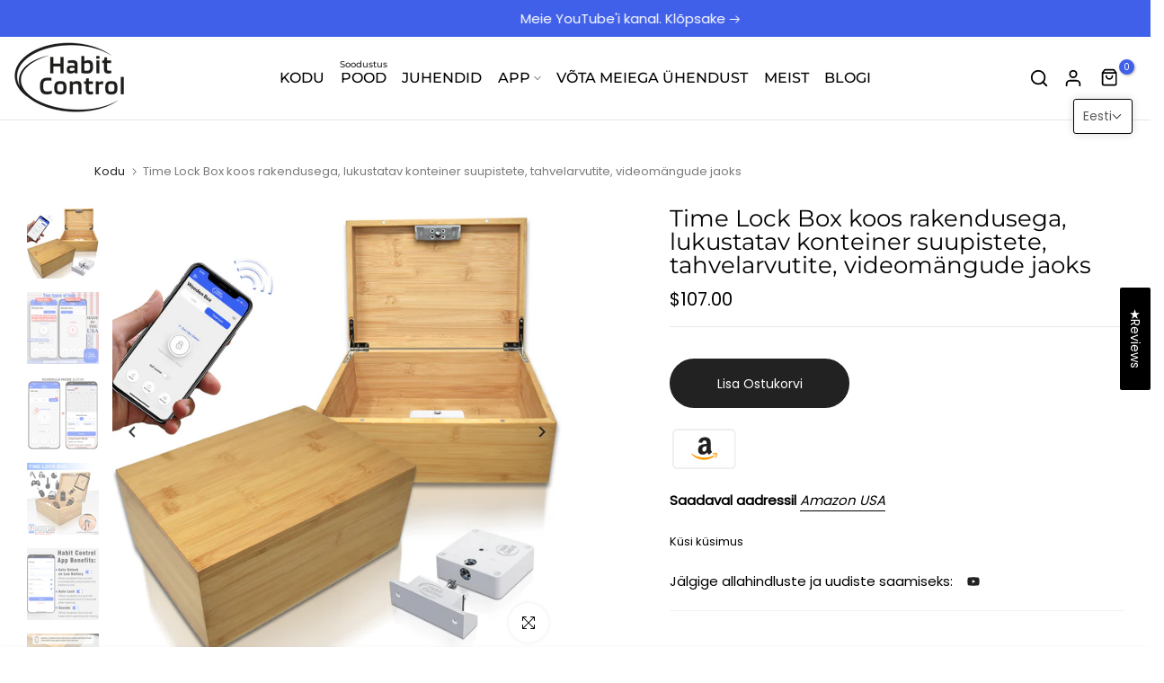

--- FILE ---
content_type: text/html; charset=utf-8
request_url: https://habit-control.com/et/products/time-lock-box-app-controlled
body_size: 75040
content:
<!doctype html><html class="t4sp-theme no-js t4s-wrapper__custom rtl_false swatch_color_style_2 pr_img_effect_2 enable_eff_img1_true badge_shape_3 badge_reverse_color_true css_for_wis_app_true shadow_round_img_ t4s-header__inline is-remove-unavai-1 t4_has_quickview_false t4_has_quickshop_true t4_has_atc_false t4_compare_false t4s-popup-qv  t4s-cart-count-0 t4s-pr-ellipsis-false
" lang="et">
  <head>
    <script>
  // Google Consent Mode V2 integration script from Consentmo GDPR
  window.isenseRules = {};
  window.isenseRules.gcm = {
      gcmVersion: 2,
      integrationVersion: 2,
      initialState: 7,
      customChanges: false,
      consentUpdated: false,
      adsDataRedaction: true,
      urlPassthrough: false,
      storage: { ad_personalization: "granted", ad_storage: "granted", ad_user_data: "granted", analytics_storage: "granted", functionality_storage: "granted", personalization_storage: "granted", security_storage: "granted", wait_for_update: 500 }
  };
  window.isenseRules.initializeGcm = function (rules) {
    let initialState = rules.initialState;
    let analyticsBlocked = initialState === 0 || initialState === 3 || initialState === 6 || initialState === 7;
    let marketingBlocked = initialState === 0 || initialState === 2 || initialState === 5 || initialState === 7;
    let functionalityBlocked = initialState === 4 || initialState === 5 || initialState === 6 || initialState === 7;

    let gdprCache = localStorage.getItem('gdprCache') ? JSON.parse(localStorage.getItem('gdprCache')) : null;
    if (gdprCache && typeof gdprCache.updatedPreferences !== "undefined") {
      let updatedPreferences = gdprCache && typeof gdprCache.updatedPreferences !== "undefined" ? gdprCache.updatedPreferences : null;
      analyticsBlocked = parseInt(updatedPreferences.indexOf('analytics')) > -1;
      marketingBlocked = parseInt(updatedPreferences.indexOf('marketing')) > -1;
      functionalityBlocked = parseInt(updatedPreferences.indexOf('functionality')) > -1;

      rules.consentUpdated = true;
    }

    isenseRules.gcm = {
      ...rules,
      storage: {
        ad_personalization: marketingBlocked ? "denied" : "granted",
        ad_storage: marketingBlocked ? "denied" : "granted",
        ad_user_data: marketingBlocked ? "denied" : "granted",
        analytics_storage: analyticsBlocked ? "denied" : "granted",
        functionality_storage: functionalityBlocked ? "denied" : "granted",
        personalization_storage: functionalityBlocked ? "denied" : "granted",
        security_storage: "granted",
        wait_for_update: 500
      },
    };
  }

  // Google Consent Mode - initialization start
  window.isenseRules.initializeGcm({
    ...window.isenseRules.gcm,
    adsDataRedaction: true,
    urlPassthrough: false,
    initialState: 7
  });

  /*
  * initialState acceptable values:
  * 0 - Set both ad_storage and analytics_storage to denied
  * 1 - Set all categories to granted
  * 2 - Set only ad_storage to denied
  * 3 - Set only analytics_storage to denied
  * 4 - Set only functionality_storage to denied
  * 5 - Set both ad_storage and functionality_storage to denied
  * 6 - Set both analytics_storage and functionality_storage to denied
  * 7 - Set all categories to denied
  */

  window.dataLayer = window.dataLayer || [];
  function gtag() { window.dataLayer.push(arguments); }
  gtag("consent", "default", isenseRules.gcm.storage);
  isenseRules.gcm.adsDataRedaction && gtag("set", "ads_data_redaction", isenseRules.gcm.adsDataRedaction);
  isenseRules.gcm.urlPassthrough && gtag("set", "url_passthrough", isenseRules.gcm.urlPassthrough);
</script>

    <script id="seona-js-plugin" defer src="https://assets.usestyle.ai/seonajsplugin"></script>
    <!-- Google Tag Manager -->
<script>(function(w,d,s,l,i){w[l]=w[l]||[];w[l].push({'gtm.start':
new Date().getTime(),event:'gtm.js'});var f=d.getElementsByTagName(s)[0],
j=d.createElement(s),dl=l!='dataLayer'?'&l='+l:'';j.async=true;j.src=
'https://www.googletagmanager.com/gtm.js?id='+i+dl;f.parentNode.insertBefore(j,f);
})(window,document,'script','dataLayer','GTM-M37GQRB');</script>
<!-- End Google Tag Manager -->
    <meta charset="utf-8">
    <meta http-equiv="X-UA-Compatible" content="IE=edge">
    <meta name="viewport" content="width=device-width, initial-scale=1, height=device-height, minimum-scale=1.0, maximum-scale=1.0">
    <meta name="theme-color" content="#fff">
    <link rel="canonical" href="https://habit-control.com/et/products/time-lock-box-app-controlled">
    <link rel="preconnect" href="https://cdn.shopify.com" crossorigin><link rel="shortcut icon" type="image/png" href="//habit-control.com/cdn/shop/files/fav-habit-control.jpg?crop=center&height=32&v=1665854599&width=32"><link id="t4s-favico" rel="apple-touch-icon-precomposed" type="image/png" sizes="152x152" href="//habit-control.com/cdn/shop/files/fav-habit-control.jpg?crop=center&height=152&v=1665854599&width=152"><link rel="preconnect" href="https://fonts.shopifycdn.com" crossorigin><title>Puidust Time Lock Box App juhitav, ajastatud lukustuskonteiner &ndash; Habit Control</title>
    <meta name="description" content="Tutvustame Habit Control puidust lukukasti – mitmekülgset 2-ühes lahendust, mis on loodud teie kodu turvamiseks ja esemete juurdepääsu haldamiseks. Seda lukukasti saab kasutada ajastatud hoiukastina, võimaldades teil panna sisse suupisteid, suitsetamistooteid, videomänge või muid esemeid ning seadistada taimerlukku. Kui kast on lukustatud, ei saa seda avada enne, kui taimer aegub. See toimib ka tavalise lukustatava hoiukastina, hoides piiratud esemed laste käeulatusest eemal ja säilitades turvalise keskkonna. Habit Control lukukast pakub mugavat võimalust teatud esemete juurdepääsu kontrollimiseks, aidates teil hoida korda ja hallata oma igapäevaseid rutiine."><meta name="keywords" content="Time Lock Box koos rakendusega, lukustatav konteiner suupistete, tahvelarvutite, videomängude jaoks, Habit Control, habit-control.com"/><meta name="author" content="Vlas Golomys">

<meta property="og:site_name" content="Habit Control">
<meta property="og:url" content="https://habit-control.com/et/products/time-lock-box-app-controlled">
<meta property="og:title" content="Puidust Time Lock Box App juhitav, ajastatud lukustuskonteiner">
<meta property="og:type" content="product">
<meta property="og:description" content="Tutvustame Habit Control puidust lukukasti – mitmekülgset 2-ühes lahendust, mis on loodud teie kodu turvamiseks ja esemete juurdepääsu haldamiseks. Seda lukukasti saab kasutada ajastatud hoiukastina, võimaldades teil panna sisse suupisteid, suitsetamistooteid, videomänge või muid esemeid ning seadistada taimerlukku. Kui kast on lukustatud, ei saa seda avada enne, kui taimer aegub. See toimib ka tavalise lukustatava hoiukastina, hoides piiratud esemed laste käeulatusest eemal ja säilitades turvalise keskkonna. Habit Control lukukast pakub mugavat võimalust teatud esemete juurdepääsu kontrollimiseks, aidates teil hoida korda ja hallata oma igapäevaseid rutiine."><meta property="og:image" content="http://habit-control.com/cdn/shop/files/timed-wooden-lock-box.jpg?v=1713356451">
  <meta property="og:image:secure_url" content="https://habit-control.com/cdn/shop/files/timed-wooden-lock-box.jpg?v=1713356451">
  <meta property="og:image:width" content="2000">
  <meta property="og:image:height" content="2000"><meta property="og:price:amount" content="107.00">
  <meta property="og:price:currency" content="USD"><meta name="twitter:card" content="summary_large_image">
<meta name="twitter:title" content="Puidust Time Lock Box App juhitav, ajastatud lukustuskonteiner">
<meta name="twitter:description" content="Tutvustame Habit Control puidust lukukasti – mitmekülgset 2-ühes lahendust, mis on loodud teie kodu turvamiseks ja esemete juurdepääsu haldamiseks. Seda lukukasti saab kasutada ajastatud hoiukastina, võimaldades teil panna sisse suupisteid, suitsetamistooteid, videomänge või muid esemeid ning seadistada taimerlukku. Kui kast on lukustatud, ei saa seda avada enne, kui taimer aegub. See toimib ka tavalise lukustatava hoiukastina, hoides piiratud esemed laste käeulatusest eemal ja säilitades turvalise keskkonna. Habit Control lukukast pakub mugavat võimalust teatud esemete juurdepääsu kontrollimiseks, aidates teil hoida korda ja hallata oma igapäevaseid rutiine."><script src="//habit-control.com/cdn/shop/t/16/assets/lazysizes.min.js?v=83289260111445824691695387579" async="async"></script>
    <script src="//habit-control.com/cdn/shop/t/16/assets/global.min.js?v=57276090914574864761695387578" defer="defer"></script>
    <script>window.performance && window.performance.mark && window.performance.mark('shopify.content_for_header.start');</script><meta id="shopify-digital-wallet" name="shopify-digital-wallet" content="/58719928480/digital_wallets/dialog">
<meta name="shopify-checkout-api-token" content="d6f5f9f8f42a4c836a542167e2054688">
<meta id="in-context-paypal-metadata" data-shop-id="58719928480" data-venmo-supported="false" data-environment="production" data-locale="en_US" data-paypal-v4="true" data-currency="USD">
<link rel="alternate" hreflang="x-default" href="https://habit-control.com/products/time-lock-box-app-controlled">
<link rel="alternate" hreflang="en" href="https://habit-control.com/products/time-lock-box-app-controlled">
<link rel="alternate" hreflang="es" href="https://habit-control.com/es/products/time-lock-box-app-controlled">
<link rel="alternate" hreflang="fr" href="https://habit-control.com/fr/products/time-lock-box-app-controlled">
<link rel="alternate" hreflang="de" href="https://habit-control.com/de/products/time-lock-box-app-controlled">
<link rel="alternate" hreflang="it" href="https://habit-control.com/it/products/time-lock-box-app-controlled">
<link rel="alternate" hreflang="sv" href="https://habit-control.com/sv/products/time-lock-box-app-controlled">
<link rel="alternate" hreflang="nl" href="https://habit-control.com/nl/products/time-lock-box-app-controlled">
<link rel="alternate" hreflang="ja" href="https://habit-control.com/ja/products/time-lock-box-app-controlled">
<link rel="alternate" hreflang="el" href="https://habit-control.com/el/products/time-lock-box-app-controlled">
<link rel="alternate" hreflang="no" href="https://habit-control.com/no/products/time-lock-box-app-controlled">
<link rel="alternate" hreflang="da" href="https://habit-control.com/da/products/time-lock-box-app-controlled">
<link rel="alternate" hreflang="fi" href="https://habit-control.com/fi/products/time-lock-box-app-controlled">
<link rel="alternate" hreflang="he" href="https://habit-control.com/he/products/time-lock-box-app-controlled">
<link rel="alternate" hreflang="uk" href="https://habit-control.com/uk/products/time-lock-box-app-controlled">
<link rel="alternate" hreflang="ru" href="https://habit-control.com/ru/products/time-lock-box-app-controlled">
<link rel="alternate" hreflang="zh-Hant" href="https://habit-control.com/zh/products/time-lock-box-app-controlled">
<link rel="alternate" hreflang="pt" href="https://habit-control.com/pt/products/time-lock-box-app-controlled">
<link rel="alternate" hreflang="sl" href="https://habit-control.com/sl/products/time-lock-box-app-controlled">
<link rel="alternate" hreflang="et" href="https://habit-control.com/et/products/time-lock-box-app-controlled">
<link rel="alternate" hreflang="cs" href="https://habit-control.com/cs/products/time-lock-box-app-controlled">
<link rel="alternate" hreflang="hi" href="https://habit-control.com/hi/products/time-lock-box-app-controlled">
<link rel="alternate" hreflang="zh-Hant-US" href="https://habit-control.com/zh/products/time-lock-box-app-controlled">
<link rel="alternate" hreflang="zh-Hant-AC" href="https://habit-control.com/zh/products/time-lock-box-app-controlled">
<link rel="alternate" hreflang="zh-Hant-AD" href="https://habit-control.com/zh/products/time-lock-box-app-controlled">
<link rel="alternate" hreflang="zh-Hant-AE" href="https://habit-control.com/zh/products/time-lock-box-app-controlled">
<link rel="alternate" hreflang="zh-Hant-AF" href="https://habit-control.com/zh/products/time-lock-box-app-controlled">
<link rel="alternate" hreflang="zh-Hant-AG" href="https://habit-control.com/zh/products/time-lock-box-app-controlled">
<link rel="alternate" hreflang="zh-Hant-AI" href="https://habit-control.com/zh/products/time-lock-box-app-controlled">
<link rel="alternate" hreflang="zh-Hant-AL" href="https://habit-control.com/zh/products/time-lock-box-app-controlled">
<link rel="alternate" hreflang="zh-Hant-AM" href="https://habit-control.com/zh/products/time-lock-box-app-controlled">
<link rel="alternate" hreflang="zh-Hant-AO" href="https://habit-control.com/zh/products/time-lock-box-app-controlled">
<link rel="alternate" hreflang="zh-Hant-AR" href="https://habit-control.com/zh/products/time-lock-box-app-controlled">
<link rel="alternate" hreflang="zh-Hant-AT" href="https://habit-control.com/zh/products/time-lock-box-app-controlled">
<link rel="alternate" hreflang="zh-Hant-AU" href="https://habit-control.com/zh/products/time-lock-box-app-controlled">
<link rel="alternate" hreflang="zh-Hant-AW" href="https://habit-control.com/zh/products/time-lock-box-app-controlled">
<link rel="alternate" hreflang="zh-Hant-AX" href="https://habit-control.com/zh/products/time-lock-box-app-controlled">
<link rel="alternate" hreflang="zh-Hant-AZ" href="https://habit-control.com/zh/products/time-lock-box-app-controlled">
<link rel="alternate" hreflang="zh-Hant-BA" href="https://habit-control.com/zh/products/time-lock-box-app-controlled">
<link rel="alternate" hreflang="zh-Hant-BB" href="https://habit-control.com/zh/products/time-lock-box-app-controlled">
<link rel="alternate" hreflang="zh-Hant-BD" href="https://habit-control.com/zh/products/time-lock-box-app-controlled">
<link rel="alternate" hreflang="zh-Hant-BE" href="https://habit-control.com/zh/products/time-lock-box-app-controlled">
<link rel="alternate" hreflang="zh-Hant-BF" href="https://habit-control.com/zh/products/time-lock-box-app-controlled">
<link rel="alternate" hreflang="zh-Hant-BG" href="https://habit-control.com/zh/products/time-lock-box-app-controlled">
<link rel="alternate" hreflang="zh-Hant-BH" href="https://habit-control.com/zh/products/time-lock-box-app-controlled">
<link rel="alternate" hreflang="zh-Hant-BI" href="https://habit-control.com/zh/products/time-lock-box-app-controlled">
<link rel="alternate" hreflang="zh-Hant-BJ" href="https://habit-control.com/zh/products/time-lock-box-app-controlled">
<link rel="alternate" hreflang="zh-Hant-BL" href="https://habit-control.com/zh/products/time-lock-box-app-controlled">
<link rel="alternate" hreflang="zh-Hant-BM" href="https://habit-control.com/zh/products/time-lock-box-app-controlled">
<link rel="alternate" hreflang="zh-Hant-BN" href="https://habit-control.com/zh/products/time-lock-box-app-controlled">
<link rel="alternate" hreflang="zh-Hant-BO" href="https://habit-control.com/zh/products/time-lock-box-app-controlled">
<link rel="alternate" hreflang="zh-Hant-BQ" href="https://habit-control.com/zh/products/time-lock-box-app-controlled">
<link rel="alternate" hreflang="zh-Hant-BR" href="https://habit-control.com/zh/products/time-lock-box-app-controlled">
<link rel="alternate" hreflang="zh-Hant-BS" href="https://habit-control.com/zh/products/time-lock-box-app-controlled">
<link rel="alternate" hreflang="zh-Hant-BT" href="https://habit-control.com/zh/products/time-lock-box-app-controlled">
<link rel="alternate" hreflang="zh-Hant-BW" href="https://habit-control.com/zh/products/time-lock-box-app-controlled">
<link rel="alternate" hreflang="zh-Hant-BY" href="https://habit-control.com/zh/products/time-lock-box-app-controlled">
<link rel="alternate" hreflang="zh-Hant-BZ" href="https://habit-control.com/zh/products/time-lock-box-app-controlled">
<link rel="alternate" hreflang="zh-Hant-CA" href="https://habit-control.com/zh/products/time-lock-box-app-controlled">
<link rel="alternate" hreflang="zh-Hant-CC" href="https://habit-control.com/zh/products/time-lock-box-app-controlled">
<link rel="alternate" hreflang="zh-Hant-CD" href="https://habit-control.com/zh/products/time-lock-box-app-controlled">
<link rel="alternate" hreflang="zh-Hant-CF" href="https://habit-control.com/zh/products/time-lock-box-app-controlled">
<link rel="alternate" hreflang="zh-Hant-CG" href="https://habit-control.com/zh/products/time-lock-box-app-controlled">
<link rel="alternate" hreflang="zh-Hant-CH" href="https://habit-control.com/zh/products/time-lock-box-app-controlled">
<link rel="alternate" hreflang="zh-Hant-CI" href="https://habit-control.com/zh/products/time-lock-box-app-controlled">
<link rel="alternate" hreflang="zh-Hant-CK" href="https://habit-control.com/zh/products/time-lock-box-app-controlled">
<link rel="alternate" hreflang="zh-Hant-CL" href="https://habit-control.com/zh/products/time-lock-box-app-controlled">
<link rel="alternate" hreflang="zh-Hant-CM" href="https://habit-control.com/zh/products/time-lock-box-app-controlled">
<link rel="alternate" hreflang="zh-Hant-CN" href="https://habit-control.com/zh/products/time-lock-box-app-controlled">
<link rel="alternate" hreflang="zh-Hant-CO" href="https://habit-control.com/zh/products/time-lock-box-app-controlled">
<link rel="alternate" hreflang="zh-Hant-CR" href="https://habit-control.com/zh/products/time-lock-box-app-controlled">
<link rel="alternate" hreflang="zh-Hant-CV" href="https://habit-control.com/zh/products/time-lock-box-app-controlled">
<link rel="alternate" hreflang="zh-Hant-CW" href="https://habit-control.com/zh/products/time-lock-box-app-controlled">
<link rel="alternate" hreflang="zh-Hant-CX" href="https://habit-control.com/zh/products/time-lock-box-app-controlled">
<link rel="alternate" hreflang="zh-Hant-CY" href="https://habit-control.com/zh/products/time-lock-box-app-controlled">
<link rel="alternate" hreflang="zh-Hant-CZ" href="https://habit-control.com/zh/products/time-lock-box-app-controlled">
<link rel="alternate" hreflang="zh-Hant-DE" href="https://habit-control.com/zh/products/time-lock-box-app-controlled">
<link rel="alternate" hreflang="zh-Hant-DJ" href="https://habit-control.com/zh/products/time-lock-box-app-controlled">
<link rel="alternate" hreflang="zh-Hant-DK" href="https://habit-control.com/zh/products/time-lock-box-app-controlled">
<link rel="alternate" hreflang="zh-Hant-DM" href="https://habit-control.com/zh/products/time-lock-box-app-controlled">
<link rel="alternate" hreflang="zh-Hant-DO" href="https://habit-control.com/zh/products/time-lock-box-app-controlled">
<link rel="alternate" hreflang="zh-Hant-DZ" href="https://habit-control.com/zh/products/time-lock-box-app-controlled">
<link rel="alternate" hreflang="zh-Hant-EC" href="https://habit-control.com/zh/products/time-lock-box-app-controlled">
<link rel="alternate" hreflang="zh-Hant-EE" href="https://habit-control.com/zh/products/time-lock-box-app-controlled">
<link rel="alternate" hreflang="zh-Hant-EG" href="https://habit-control.com/zh/products/time-lock-box-app-controlled">
<link rel="alternate" hreflang="zh-Hant-EH" href="https://habit-control.com/zh/products/time-lock-box-app-controlled">
<link rel="alternate" hreflang="zh-Hant-ER" href="https://habit-control.com/zh/products/time-lock-box-app-controlled">
<link rel="alternate" hreflang="zh-Hant-ES" href="https://habit-control.com/zh/products/time-lock-box-app-controlled">
<link rel="alternate" hreflang="zh-Hant-ET" href="https://habit-control.com/zh/products/time-lock-box-app-controlled">
<link rel="alternate" hreflang="zh-Hant-FI" href="https://habit-control.com/zh/products/time-lock-box-app-controlled">
<link rel="alternate" hreflang="zh-Hant-FJ" href="https://habit-control.com/zh/products/time-lock-box-app-controlled">
<link rel="alternate" hreflang="zh-Hant-FK" href="https://habit-control.com/zh/products/time-lock-box-app-controlled">
<link rel="alternate" hreflang="zh-Hant-FO" href="https://habit-control.com/zh/products/time-lock-box-app-controlled">
<link rel="alternate" hreflang="zh-Hant-FR" href="https://habit-control.com/zh/products/time-lock-box-app-controlled">
<link rel="alternate" hreflang="zh-Hant-GA" href="https://habit-control.com/zh/products/time-lock-box-app-controlled">
<link rel="alternate" hreflang="zh-Hant-GB" href="https://habit-control.com/zh/products/time-lock-box-app-controlled">
<link rel="alternate" hreflang="zh-Hant-GD" href="https://habit-control.com/zh/products/time-lock-box-app-controlled">
<link rel="alternate" hreflang="zh-Hant-GE" href="https://habit-control.com/zh/products/time-lock-box-app-controlled">
<link rel="alternate" hreflang="zh-Hant-GF" href="https://habit-control.com/zh/products/time-lock-box-app-controlled">
<link rel="alternate" hreflang="zh-Hant-GG" href="https://habit-control.com/zh/products/time-lock-box-app-controlled">
<link rel="alternate" hreflang="zh-Hant-GH" href="https://habit-control.com/zh/products/time-lock-box-app-controlled">
<link rel="alternate" hreflang="zh-Hant-GI" href="https://habit-control.com/zh/products/time-lock-box-app-controlled">
<link rel="alternate" hreflang="zh-Hant-GL" href="https://habit-control.com/zh/products/time-lock-box-app-controlled">
<link rel="alternate" hreflang="zh-Hant-GM" href="https://habit-control.com/zh/products/time-lock-box-app-controlled">
<link rel="alternate" hreflang="zh-Hant-GN" href="https://habit-control.com/zh/products/time-lock-box-app-controlled">
<link rel="alternate" hreflang="zh-Hant-GP" href="https://habit-control.com/zh/products/time-lock-box-app-controlled">
<link rel="alternate" hreflang="zh-Hant-GQ" href="https://habit-control.com/zh/products/time-lock-box-app-controlled">
<link rel="alternate" hreflang="zh-Hant-GR" href="https://habit-control.com/zh/products/time-lock-box-app-controlled">
<link rel="alternate" hreflang="zh-Hant-GS" href="https://habit-control.com/zh/products/time-lock-box-app-controlled">
<link rel="alternate" hreflang="zh-Hant-GT" href="https://habit-control.com/zh/products/time-lock-box-app-controlled">
<link rel="alternate" hreflang="zh-Hant-GW" href="https://habit-control.com/zh/products/time-lock-box-app-controlled">
<link rel="alternate" hreflang="zh-Hant-GY" href="https://habit-control.com/zh/products/time-lock-box-app-controlled">
<link rel="alternate" hreflang="zh-Hant-HK" href="https://habit-control.com/zh/products/time-lock-box-app-controlled">
<link rel="alternate" hreflang="zh-Hant-HN" href="https://habit-control.com/zh/products/time-lock-box-app-controlled">
<link rel="alternate" hreflang="zh-Hant-HR" href="https://habit-control.com/zh/products/time-lock-box-app-controlled">
<link rel="alternate" hreflang="zh-Hant-HT" href="https://habit-control.com/zh/products/time-lock-box-app-controlled">
<link rel="alternate" hreflang="zh-Hant-HU" href="https://habit-control.com/zh/products/time-lock-box-app-controlled">
<link rel="alternate" hreflang="zh-Hant-ID" href="https://habit-control.com/zh/products/time-lock-box-app-controlled">
<link rel="alternate" hreflang="zh-Hant-IE" href="https://habit-control.com/zh/products/time-lock-box-app-controlled">
<link rel="alternate" hreflang="zh-Hant-IL" href="https://habit-control.com/zh/products/time-lock-box-app-controlled">
<link rel="alternate" hreflang="zh-Hant-IM" href="https://habit-control.com/zh/products/time-lock-box-app-controlled">
<link rel="alternate" hreflang="zh-Hant-IN" href="https://habit-control.com/zh/products/time-lock-box-app-controlled">
<link rel="alternate" hreflang="zh-Hant-IO" href="https://habit-control.com/zh/products/time-lock-box-app-controlled">
<link rel="alternate" hreflang="zh-Hant-IQ" href="https://habit-control.com/zh/products/time-lock-box-app-controlled">
<link rel="alternate" hreflang="zh-Hant-IS" href="https://habit-control.com/zh/products/time-lock-box-app-controlled">
<link rel="alternate" hreflang="zh-Hant-IT" href="https://habit-control.com/zh/products/time-lock-box-app-controlled">
<link rel="alternate" hreflang="zh-Hant-JE" href="https://habit-control.com/zh/products/time-lock-box-app-controlled">
<link rel="alternate" hreflang="zh-Hant-JM" href="https://habit-control.com/zh/products/time-lock-box-app-controlled">
<link rel="alternate" hreflang="zh-Hant-JO" href="https://habit-control.com/zh/products/time-lock-box-app-controlled">
<link rel="alternate" hreflang="zh-Hant-JP" href="https://habit-control.com/zh/products/time-lock-box-app-controlled">
<link rel="alternate" hreflang="zh-Hant-KE" href="https://habit-control.com/zh/products/time-lock-box-app-controlled">
<link rel="alternate" hreflang="zh-Hant-KG" href="https://habit-control.com/zh/products/time-lock-box-app-controlled">
<link rel="alternate" hreflang="zh-Hant-KH" href="https://habit-control.com/zh/products/time-lock-box-app-controlled">
<link rel="alternate" hreflang="zh-Hant-KI" href="https://habit-control.com/zh/products/time-lock-box-app-controlled">
<link rel="alternate" hreflang="zh-Hant-KM" href="https://habit-control.com/zh/products/time-lock-box-app-controlled">
<link rel="alternate" hreflang="zh-Hant-KN" href="https://habit-control.com/zh/products/time-lock-box-app-controlled">
<link rel="alternate" hreflang="zh-Hant-KR" href="https://habit-control.com/zh/products/time-lock-box-app-controlled">
<link rel="alternate" hreflang="zh-Hant-KW" href="https://habit-control.com/zh/products/time-lock-box-app-controlled">
<link rel="alternate" hreflang="zh-Hant-KY" href="https://habit-control.com/zh/products/time-lock-box-app-controlled">
<link rel="alternate" hreflang="zh-Hant-KZ" href="https://habit-control.com/zh/products/time-lock-box-app-controlled">
<link rel="alternate" hreflang="zh-Hant-LA" href="https://habit-control.com/zh/products/time-lock-box-app-controlled">
<link rel="alternate" hreflang="zh-Hant-LB" href="https://habit-control.com/zh/products/time-lock-box-app-controlled">
<link rel="alternate" hreflang="zh-Hant-LC" href="https://habit-control.com/zh/products/time-lock-box-app-controlled">
<link rel="alternate" hreflang="zh-Hant-LI" href="https://habit-control.com/zh/products/time-lock-box-app-controlled">
<link rel="alternate" hreflang="zh-Hant-LK" href="https://habit-control.com/zh/products/time-lock-box-app-controlled">
<link rel="alternate" hreflang="zh-Hant-LR" href="https://habit-control.com/zh/products/time-lock-box-app-controlled">
<link rel="alternate" hreflang="zh-Hant-LS" href="https://habit-control.com/zh/products/time-lock-box-app-controlled">
<link rel="alternate" hreflang="zh-Hant-LT" href="https://habit-control.com/zh/products/time-lock-box-app-controlled">
<link rel="alternate" hreflang="zh-Hant-LU" href="https://habit-control.com/zh/products/time-lock-box-app-controlled">
<link rel="alternate" hreflang="zh-Hant-LV" href="https://habit-control.com/zh/products/time-lock-box-app-controlled">
<link rel="alternate" hreflang="zh-Hant-LY" href="https://habit-control.com/zh/products/time-lock-box-app-controlled">
<link rel="alternate" hreflang="zh-Hant-MA" href="https://habit-control.com/zh/products/time-lock-box-app-controlled">
<link rel="alternate" hreflang="zh-Hant-MC" href="https://habit-control.com/zh/products/time-lock-box-app-controlled">
<link rel="alternate" hreflang="zh-Hant-MD" href="https://habit-control.com/zh/products/time-lock-box-app-controlled">
<link rel="alternate" hreflang="zh-Hant-ME" href="https://habit-control.com/zh/products/time-lock-box-app-controlled">
<link rel="alternate" hreflang="zh-Hant-MF" href="https://habit-control.com/zh/products/time-lock-box-app-controlled">
<link rel="alternate" hreflang="zh-Hant-MG" href="https://habit-control.com/zh/products/time-lock-box-app-controlled">
<link rel="alternate" hreflang="zh-Hant-MK" href="https://habit-control.com/zh/products/time-lock-box-app-controlled">
<link rel="alternate" hreflang="zh-Hant-ML" href="https://habit-control.com/zh/products/time-lock-box-app-controlled">
<link rel="alternate" hreflang="zh-Hant-MM" href="https://habit-control.com/zh/products/time-lock-box-app-controlled">
<link rel="alternate" hreflang="zh-Hant-MN" href="https://habit-control.com/zh/products/time-lock-box-app-controlled">
<link rel="alternate" hreflang="zh-Hant-MO" href="https://habit-control.com/zh/products/time-lock-box-app-controlled">
<link rel="alternate" hreflang="zh-Hant-MQ" href="https://habit-control.com/zh/products/time-lock-box-app-controlled">
<link rel="alternate" hreflang="zh-Hant-MR" href="https://habit-control.com/zh/products/time-lock-box-app-controlled">
<link rel="alternate" hreflang="zh-Hant-MS" href="https://habit-control.com/zh/products/time-lock-box-app-controlled">
<link rel="alternate" hreflang="zh-Hant-MT" href="https://habit-control.com/zh/products/time-lock-box-app-controlled">
<link rel="alternate" hreflang="zh-Hant-MU" href="https://habit-control.com/zh/products/time-lock-box-app-controlled">
<link rel="alternate" hreflang="zh-Hant-MV" href="https://habit-control.com/zh/products/time-lock-box-app-controlled">
<link rel="alternate" hreflang="zh-Hant-MW" href="https://habit-control.com/zh/products/time-lock-box-app-controlled">
<link rel="alternate" hreflang="zh-Hant-MX" href="https://habit-control.com/zh/products/time-lock-box-app-controlled">
<link rel="alternate" hreflang="zh-Hant-MY" href="https://habit-control.com/zh/products/time-lock-box-app-controlled">
<link rel="alternate" hreflang="zh-Hant-MZ" href="https://habit-control.com/zh/products/time-lock-box-app-controlled">
<link rel="alternate" hreflang="zh-Hant-NA" href="https://habit-control.com/zh/products/time-lock-box-app-controlled">
<link rel="alternate" hreflang="zh-Hant-NC" href="https://habit-control.com/zh/products/time-lock-box-app-controlled">
<link rel="alternate" hreflang="zh-Hant-NE" href="https://habit-control.com/zh/products/time-lock-box-app-controlled">
<link rel="alternate" hreflang="zh-Hant-NF" href="https://habit-control.com/zh/products/time-lock-box-app-controlled">
<link rel="alternate" hreflang="zh-Hant-NG" href="https://habit-control.com/zh/products/time-lock-box-app-controlled">
<link rel="alternate" hreflang="zh-Hant-NI" href="https://habit-control.com/zh/products/time-lock-box-app-controlled">
<link rel="alternate" hreflang="zh-Hant-NL" href="https://habit-control.com/zh/products/time-lock-box-app-controlled">
<link rel="alternate" hreflang="zh-Hant-NO" href="https://habit-control.com/zh/products/time-lock-box-app-controlled">
<link rel="alternate" hreflang="zh-Hant-NP" href="https://habit-control.com/zh/products/time-lock-box-app-controlled">
<link rel="alternate" hreflang="zh-Hant-NR" href="https://habit-control.com/zh/products/time-lock-box-app-controlled">
<link rel="alternate" hreflang="zh-Hant-NU" href="https://habit-control.com/zh/products/time-lock-box-app-controlled">
<link rel="alternate" hreflang="zh-Hant-NZ" href="https://habit-control.com/zh/products/time-lock-box-app-controlled">
<link rel="alternate" hreflang="zh-Hant-OM" href="https://habit-control.com/zh/products/time-lock-box-app-controlled">
<link rel="alternate" hreflang="zh-Hant-PA" href="https://habit-control.com/zh/products/time-lock-box-app-controlled">
<link rel="alternate" hreflang="zh-Hant-PE" href="https://habit-control.com/zh/products/time-lock-box-app-controlled">
<link rel="alternate" hreflang="zh-Hant-PF" href="https://habit-control.com/zh/products/time-lock-box-app-controlled">
<link rel="alternate" hreflang="zh-Hant-PG" href="https://habit-control.com/zh/products/time-lock-box-app-controlled">
<link rel="alternate" hreflang="zh-Hant-PH" href="https://habit-control.com/zh/products/time-lock-box-app-controlled">
<link rel="alternate" hreflang="zh-Hant-PK" href="https://habit-control.com/zh/products/time-lock-box-app-controlled">
<link rel="alternate" hreflang="zh-Hant-PL" href="https://habit-control.com/zh/products/time-lock-box-app-controlled">
<link rel="alternate" hreflang="zh-Hant-PM" href="https://habit-control.com/zh/products/time-lock-box-app-controlled">
<link rel="alternate" hreflang="zh-Hant-PN" href="https://habit-control.com/zh/products/time-lock-box-app-controlled">
<link rel="alternate" hreflang="zh-Hant-PS" href="https://habit-control.com/zh/products/time-lock-box-app-controlled">
<link rel="alternate" hreflang="zh-Hant-PT" href="https://habit-control.com/zh/products/time-lock-box-app-controlled">
<link rel="alternate" hreflang="zh-Hant-PY" href="https://habit-control.com/zh/products/time-lock-box-app-controlled">
<link rel="alternate" hreflang="zh-Hant-QA" href="https://habit-control.com/zh/products/time-lock-box-app-controlled">
<link rel="alternate" hreflang="zh-Hant-RE" href="https://habit-control.com/zh/products/time-lock-box-app-controlled">
<link rel="alternate" hreflang="zh-Hant-RO" href="https://habit-control.com/zh/products/time-lock-box-app-controlled">
<link rel="alternate" hreflang="zh-Hant-RS" href="https://habit-control.com/zh/products/time-lock-box-app-controlled">
<link rel="alternate" hreflang="zh-Hant-RU" href="https://habit-control.com/zh/products/time-lock-box-app-controlled">
<link rel="alternate" hreflang="zh-Hant-RW" href="https://habit-control.com/zh/products/time-lock-box-app-controlled">
<link rel="alternate" hreflang="zh-Hant-SA" href="https://habit-control.com/zh/products/time-lock-box-app-controlled">
<link rel="alternate" hreflang="zh-Hant-SB" href="https://habit-control.com/zh/products/time-lock-box-app-controlled">
<link rel="alternate" hreflang="zh-Hant-SC" href="https://habit-control.com/zh/products/time-lock-box-app-controlled">
<link rel="alternate" hreflang="zh-Hant-SD" href="https://habit-control.com/zh/products/time-lock-box-app-controlled">
<link rel="alternate" hreflang="zh-Hant-SE" href="https://habit-control.com/zh/products/time-lock-box-app-controlled">
<link rel="alternate" hreflang="zh-Hant-SG" href="https://habit-control.com/zh/products/time-lock-box-app-controlled">
<link rel="alternate" hreflang="zh-Hant-SH" href="https://habit-control.com/zh/products/time-lock-box-app-controlled">
<link rel="alternate" hreflang="zh-Hant-SI" href="https://habit-control.com/zh/products/time-lock-box-app-controlled">
<link rel="alternate" hreflang="zh-Hant-SJ" href="https://habit-control.com/zh/products/time-lock-box-app-controlled">
<link rel="alternate" hreflang="zh-Hant-SK" href="https://habit-control.com/zh/products/time-lock-box-app-controlled">
<link rel="alternate" hreflang="zh-Hant-SL" href="https://habit-control.com/zh/products/time-lock-box-app-controlled">
<link rel="alternate" hreflang="zh-Hant-SM" href="https://habit-control.com/zh/products/time-lock-box-app-controlled">
<link rel="alternate" hreflang="zh-Hant-SN" href="https://habit-control.com/zh/products/time-lock-box-app-controlled">
<link rel="alternate" hreflang="zh-Hant-SO" href="https://habit-control.com/zh/products/time-lock-box-app-controlled">
<link rel="alternate" hreflang="zh-Hant-SR" href="https://habit-control.com/zh/products/time-lock-box-app-controlled">
<link rel="alternate" hreflang="zh-Hant-SS" href="https://habit-control.com/zh/products/time-lock-box-app-controlled">
<link rel="alternate" hreflang="zh-Hant-ST" href="https://habit-control.com/zh/products/time-lock-box-app-controlled">
<link rel="alternate" hreflang="zh-Hant-SV" href="https://habit-control.com/zh/products/time-lock-box-app-controlled">
<link rel="alternate" hreflang="zh-Hant-SX" href="https://habit-control.com/zh/products/time-lock-box-app-controlled">
<link rel="alternate" hreflang="zh-Hant-SZ" href="https://habit-control.com/zh/products/time-lock-box-app-controlled">
<link rel="alternate" hreflang="zh-Hant-TA" href="https://habit-control.com/zh/products/time-lock-box-app-controlled">
<link rel="alternate" hreflang="zh-Hant-TC" href="https://habit-control.com/zh/products/time-lock-box-app-controlled">
<link rel="alternate" hreflang="zh-Hant-TD" href="https://habit-control.com/zh/products/time-lock-box-app-controlled">
<link rel="alternate" hreflang="zh-Hant-TF" href="https://habit-control.com/zh/products/time-lock-box-app-controlled">
<link rel="alternate" hreflang="zh-Hant-TG" href="https://habit-control.com/zh/products/time-lock-box-app-controlled">
<link rel="alternate" hreflang="zh-Hant-TH" href="https://habit-control.com/zh/products/time-lock-box-app-controlled">
<link rel="alternate" hreflang="zh-Hant-TJ" href="https://habit-control.com/zh/products/time-lock-box-app-controlled">
<link rel="alternate" hreflang="zh-Hant-TK" href="https://habit-control.com/zh/products/time-lock-box-app-controlled">
<link rel="alternate" hreflang="zh-Hant-TL" href="https://habit-control.com/zh/products/time-lock-box-app-controlled">
<link rel="alternate" hreflang="zh-Hant-TM" href="https://habit-control.com/zh/products/time-lock-box-app-controlled">
<link rel="alternate" hreflang="zh-Hant-TN" href="https://habit-control.com/zh/products/time-lock-box-app-controlled">
<link rel="alternate" hreflang="zh-Hant-TO" href="https://habit-control.com/zh/products/time-lock-box-app-controlled">
<link rel="alternate" hreflang="zh-Hant-TR" href="https://habit-control.com/zh/products/time-lock-box-app-controlled">
<link rel="alternate" hreflang="zh-Hant-TT" href="https://habit-control.com/zh/products/time-lock-box-app-controlled">
<link rel="alternate" hreflang="zh-Hant-TV" href="https://habit-control.com/zh/products/time-lock-box-app-controlled">
<link rel="alternate" hreflang="zh-Hant-TW" href="https://habit-control.com/zh/products/time-lock-box-app-controlled">
<link rel="alternate" hreflang="zh-Hant-TZ" href="https://habit-control.com/zh/products/time-lock-box-app-controlled">
<link rel="alternate" hreflang="zh-Hant-UA" href="https://habit-control.com/zh/products/time-lock-box-app-controlled">
<link rel="alternate" hreflang="zh-Hant-UG" href="https://habit-control.com/zh/products/time-lock-box-app-controlled">
<link rel="alternate" hreflang="zh-Hant-UM" href="https://habit-control.com/zh/products/time-lock-box-app-controlled">
<link rel="alternate" hreflang="zh-Hant-UY" href="https://habit-control.com/zh/products/time-lock-box-app-controlled">
<link rel="alternate" hreflang="zh-Hant-UZ" href="https://habit-control.com/zh/products/time-lock-box-app-controlled">
<link rel="alternate" hreflang="zh-Hant-VA" href="https://habit-control.com/zh/products/time-lock-box-app-controlled">
<link rel="alternate" hreflang="zh-Hant-VC" href="https://habit-control.com/zh/products/time-lock-box-app-controlled">
<link rel="alternate" hreflang="zh-Hant-VE" href="https://habit-control.com/zh/products/time-lock-box-app-controlled">
<link rel="alternate" hreflang="zh-Hant-VG" href="https://habit-control.com/zh/products/time-lock-box-app-controlled">
<link rel="alternate" hreflang="zh-Hant-VN" href="https://habit-control.com/zh/products/time-lock-box-app-controlled">
<link rel="alternate" hreflang="zh-Hant-VU" href="https://habit-control.com/zh/products/time-lock-box-app-controlled">
<link rel="alternate" hreflang="zh-Hant-WF" href="https://habit-control.com/zh/products/time-lock-box-app-controlled">
<link rel="alternate" hreflang="zh-Hant-WS" href="https://habit-control.com/zh/products/time-lock-box-app-controlled">
<link rel="alternate" hreflang="zh-Hant-XK" href="https://habit-control.com/zh/products/time-lock-box-app-controlled">
<link rel="alternate" hreflang="zh-Hant-YE" href="https://habit-control.com/zh/products/time-lock-box-app-controlled">
<link rel="alternate" hreflang="zh-Hant-YT" href="https://habit-control.com/zh/products/time-lock-box-app-controlled">
<link rel="alternate" hreflang="zh-Hant-ZA" href="https://habit-control.com/zh/products/time-lock-box-app-controlled">
<link rel="alternate" hreflang="zh-Hant-ZM" href="https://habit-control.com/zh/products/time-lock-box-app-controlled">
<link rel="alternate" hreflang="zh-Hant-ZW" href="https://habit-control.com/zh/products/time-lock-box-app-controlled">
<link rel="alternate" type="application/json+oembed" href="https://habit-control.com/et/products/time-lock-box-app-controlled.oembed">
<script async="async" src="/checkouts/internal/preloads.js?locale=et-US"></script>
<link rel="preconnect" href="https://shop.app" crossorigin="anonymous">
<script async="async" src="https://shop.app/checkouts/internal/preloads.js?locale=et-US&shop_id=58719928480" crossorigin="anonymous"></script>
<script id="apple-pay-shop-capabilities" type="application/json">{"shopId":58719928480,"countryCode":"US","currencyCode":"USD","merchantCapabilities":["supports3DS"],"merchantId":"gid:\/\/shopify\/Shop\/58719928480","merchantName":"Habit Control","requiredBillingContactFields":["postalAddress","email","phone"],"requiredShippingContactFields":["postalAddress","email","phone"],"shippingType":"shipping","supportedNetworks":["visa","masterCard","amex"],"total":{"type":"pending","label":"Habit Control","amount":"1.00"},"shopifyPaymentsEnabled":true,"supportsSubscriptions":true}</script>
<script id="shopify-features" type="application/json">{"accessToken":"d6f5f9f8f42a4c836a542167e2054688","betas":["rich-media-storefront-analytics"],"domain":"habit-control.com","predictiveSearch":true,"shopId":58719928480,"locale":"en"}</script>
<script>var Shopify = Shopify || {};
Shopify.shop = "habit-control.myshopify.com";
Shopify.locale = "et";
Shopify.currency = {"active":"USD","rate":"1.0"};
Shopify.country = "US";
Shopify.theme = {"name":"Unsen v1.8","id":132353065120,"schema_name":"Unsen","schema_version":"1.8","theme_store_id":null,"role":"main"};
Shopify.theme.handle = "null";
Shopify.theme.style = {"id":null,"handle":null};
Shopify.cdnHost = "habit-control.com/cdn";
Shopify.routes = Shopify.routes || {};
Shopify.routes.root = "/et/";</script>
<script type="module">!function(o){(o.Shopify=o.Shopify||{}).modules=!0}(window);</script>
<script>!function(o){function n(){var o=[];function n(){o.push(Array.prototype.slice.apply(arguments))}return n.q=o,n}var t=o.Shopify=o.Shopify||{};t.loadFeatures=n(),t.autoloadFeatures=n()}(window);</script>
<script>
  window.ShopifyPay = window.ShopifyPay || {};
  window.ShopifyPay.apiHost = "shop.app\/pay";
  window.ShopifyPay.redirectState = null;
</script>
<script id="shop-js-analytics" type="application/json">{"pageType":"product"}</script>
<script defer="defer" async type="module" src="//habit-control.com/cdn/shopifycloud/shop-js/modules/v2/client.init-shop-cart-sync_BN7fPSNr.en.esm.js"></script>
<script defer="defer" async type="module" src="//habit-control.com/cdn/shopifycloud/shop-js/modules/v2/chunk.common_Cbph3Kss.esm.js"></script>
<script defer="defer" async type="module" src="//habit-control.com/cdn/shopifycloud/shop-js/modules/v2/chunk.modal_DKumMAJ1.esm.js"></script>
<script type="module">
  await import("//habit-control.com/cdn/shopifycloud/shop-js/modules/v2/client.init-shop-cart-sync_BN7fPSNr.en.esm.js");
await import("//habit-control.com/cdn/shopifycloud/shop-js/modules/v2/chunk.common_Cbph3Kss.esm.js");
await import("//habit-control.com/cdn/shopifycloud/shop-js/modules/v2/chunk.modal_DKumMAJ1.esm.js");

  window.Shopify.SignInWithShop?.initShopCartSync?.({"fedCMEnabled":true,"windoidEnabled":true});

</script>
<script>
  window.Shopify = window.Shopify || {};
  if (!window.Shopify.featureAssets) window.Shopify.featureAssets = {};
  window.Shopify.featureAssets['shop-js'] = {"shop-cart-sync":["modules/v2/client.shop-cart-sync_CJVUk8Jm.en.esm.js","modules/v2/chunk.common_Cbph3Kss.esm.js","modules/v2/chunk.modal_DKumMAJ1.esm.js"],"init-fed-cm":["modules/v2/client.init-fed-cm_7Fvt41F4.en.esm.js","modules/v2/chunk.common_Cbph3Kss.esm.js","modules/v2/chunk.modal_DKumMAJ1.esm.js"],"init-shop-email-lookup-coordinator":["modules/v2/client.init-shop-email-lookup-coordinator_Cc088_bR.en.esm.js","modules/v2/chunk.common_Cbph3Kss.esm.js","modules/v2/chunk.modal_DKumMAJ1.esm.js"],"init-windoid":["modules/v2/client.init-windoid_hPopwJRj.en.esm.js","modules/v2/chunk.common_Cbph3Kss.esm.js","modules/v2/chunk.modal_DKumMAJ1.esm.js"],"shop-button":["modules/v2/client.shop-button_B0jaPSNF.en.esm.js","modules/v2/chunk.common_Cbph3Kss.esm.js","modules/v2/chunk.modal_DKumMAJ1.esm.js"],"shop-cash-offers":["modules/v2/client.shop-cash-offers_DPIskqss.en.esm.js","modules/v2/chunk.common_Cbph3Kss.esm.js","modules/v2/chunk.modal_DKumMAJ1.esm.js"],"shop-toast-manager":["modules/v2/client.shop-toast-manager_CK7RT69O.en.esm.js","modules/v2/chunk.common_Cbph3Kss.esm.js","modules/v2/chunk.modal_DKumMAJ1.esm.js"],"init-shop-cart-sync":["modules/v2/client.init-shop-cart-sync_BN7fPSNr.en.esm.js","modules/v2/chunk.common_Cbph3Kss.esm.js","modules/v2/chunk.modal_DKumMAJ1.esm.js"],"init-customer-accounts-sign-up":["modules/v2/client.init-customer-accounts-sign-up_CfPf4CXf.en.esm.js","modules/v2/client.shop-login-button_DeIztwXF.en.esm.js","modules/v2/chunk.common_Cbph3Kss.esm.js","modules/v2/chunk.modal_DKumMAJ1.esm.js"],"pay-button":["modules/v2/client.pay-button_CgIwFSYN.en.esm.js","modules/v2/chunk.common_Cbph3Kss.esm.js","modules/v2/chunk.modal_DKumMAJ1.esm.js"],"init-customer-accounts":["modules/v2/client.init-customer-accounts_DQ3x16JI.en.esm.js","modules/v2/client.shop-login-button_DeIztwXF.en.esm.js","modules/v2/chunk.common_Cbph3Kss.esm.js","modules/v2/chunk.modal_DKumMAJ1.esm.js"],"avatar":["modules/v2/client.avatar_BTnouDA3.en.esm.js"],"init-shop-for-new-customer-accounts":["modules/v2/client.init-shop-for-new-customer-accounts_CsZy_esa.en.esm.js","modules/v2/client.shop-login-button_DeIztwXF.en.esm.js","modules/v2/chunk.common_Cbph3Kss.esm.js","modules/v2/chunk.modal_DKumMAJ1.esm.js"],"shop-follow-button":["modules/v2/client.shop-follow-button_BRMJjgGd.en.esm.js","modules/v2/chunk.common_Cbph3Kss.esm.js","modules/v2/chunk.modal_DKumMAJ1.esm.js"],"checkout-modal":["modules/v2/client.checkout-modal_B9Drz_yf.en.esm.js","modules/v2/chunk.common_Cbph3Kss.esm.js","modules/v2/chunk.modal_DKumMAJ1.esm.js"],"shop-login-button":["modules/v2/client.shop-login-button_DeIztwXF.en.esm.js","modules/v2/chunk.common_Cbph3Kss.esm.js","modules/v2/chunk.modal_DKumMAJ1.esm.js"],"lead-capture":["modules/v2/client.lead-capture_DXYzFM3R.en.esm.js","modules/v2/chunk.common_Cbph3Kss.esm.js","modules/v2/chunk.modal_DKumMAJ1.esm.js"],"shop-login":["modules/v2/client.shop-login_CA5pJqmO.en.esm.js","modules/v2/chunk.common_Cbph3Kss.esm.js","modules/v2/chunk.modal_DKumMAJ1.esm.js"],"payment-terms":["modules/v2/client.payment-terms_BxzfvcZJ.en.esm.js","modules/v2/chunk.common_Cbph3Kss.esm.js","modules/v2/chunk.modal_DKumMAJ1.esm.js"]};
</script>
<script>(function() {
  var isLoaded = false;
  function asyncLoad() {
    if (isLoaded) return;
    isLoaded = true;
    var urls = ["https:\/\/api.revy.io\/discounts.js?shop=habit-control.myshopify.com","https:\/\/storage.nfcube.com\/instafeed-332af5a87f7f884eedd55f8ffa48010f.js?shop=habit-control.myshopify.com"];
    for (var i = 0; i < urls.length; i++) {
      var s = document.createElement('script');
      s.type = 'text/javascript';
      s.async = true;
      s.src = urls[i];
      var x = document.getElementsByTagName('script')[0];
      x.parentNode.insertBefore(s, x);
    }
  };
  if(window.attachEvent) {
    window.attachEvent('onload', asyncLoad);
  } else {
    window.addEventListener('load', asyncLoad, false);
  }
})();</script>
<script id="__st">var __st={"a":58719928480,"offset":-18000,"reqid":"f92078c3-1db1-4dd1-890d-3be23c13b363-1770005801","pageurl":"habit-control.com\/et\/products\/time-lock-box-app-controlled","u":"784685a06092","p":"product","rtyp":"product","rid":10021301747872};</script>
<script>window.ShopifyPaypalV4VisibilityTracking = true;</script>
<script id="captcha-bootstrap">!function(){'use strict';const t='contact',e='account',n='new_comment',o=[[t,t],['blogs',n],['comments',n],[t,'customer']],c=[[e,'customer_login'],[e,'guest_login'],[e,'recover_customer_password'],[e,'create_customer']],r=t=>t.map((([t,e])=>`form[action*='/${t}']:not([data-nocaptcha='true']) input[name='form_type'][value='${e}']`)).join(','),a=t=>()=>t?[...document.querySelectorAll(t)].map((t=>t.form)):[];function s(){const t=[...o],e=r(t);return a(e)}const i='password',u='form_key',d=['recaptcha-v3-token','g-recaptcha-response','h-captcha-response',i],f=()=>{try{return window.sessionStorage}catch{return}},m='__shopify_v',_=t=>t.elements[u];function p(t,e,n=!1){try{const o=window.sessionStorage,c=JSON.parse(o.getItem(e)),{data:r}=function(t){const{data:e,action:n}=t;return t[m]||n?{data:e,action:n}:{data:t,action:n}}(c);for(const[e,n]of Object.entries(r))t.elements[e]&&(t.elements[e].value=n);n&&o.removeItem(e)}catch(o){console.error('form repopulation failed',{error:o})}}const l='form_type',E='cptcha';function T(t){t.dataset[E]=!0}const w=window,h=w.document,L='Shopify',v='ce_forms',y='captcha';let A=!1;((t,e)=>{const n=(g='f06e6c50-85a8-45c8-87d0-21a2b65856fe',I='https://cdn.shopify.com/shopifycloud/storefront-forms-hcaptcha/ce_storefront_forms_captcha_hcaptcha.v1.5.2.iife.js',D={infoText:'Protected by hCaptcha',privacyText:'Privacy',termsText:'Terms'},(t,e,n)=>{const o=w[L][v],c=o.bindForm;if(c)return c(t,g,e,D).then(n);var r;o.q.push([[t,g,e,D],n]),r=I,A||(h.body.append(Object.assign(h.createElement('script'),{id:'captcha-provider',async:!0,src:r})),A=!0)});var g,I,D;w[L]=w[L]||{},w[L][v]=w[L][v]||{},w[L][v].q=[],w[L][y]=w[L][y]||{},w[L][y].protect=function(t,e){n(t,void 0,e),T(t)},Object.freeze(w[L][y]),function(t,e,n,w,h,L){const[v,y,A,g]=function(t,e,n){const i=e?o:[],u=t?c:[],d=[...i,...u],f=r(d),m=r(i),_=r(d.filter((([t,e])=>n.includes(e))));return[a(f),a(m),a(_),s()]}(w,h,L),I=t=>{const e=t.target;return e instanceof HTMLFormElement?e:e&&e.form},D=t=>v().includes(t);t.addEventListener('submit',(t=>{const e=I(t);if(!e)return;const n=D(e)&&!e.dataset.hcaptchaBound&&!e.dataset.recaptchaBound,o=_(e),c=g().includes(e)&&(!o||!o.value);(n||c)&&t.preventDefault(),c&&!n&&(function(t){try{if(!f())return;!function(t){const e=f();if(!e)return;const n=_(t);if(!n)return;const o=n.value;o&&e.removeItem(o)}(t);const e=Array.from(Array(32),(()=>Math.random().toString(36)[2])).join('');!function(t,e){_(t)||t.append(Object.assign(document.createElement('input'),{type:'hidden',name:u})),t.elements[u].value=e}(t,e),function(t,e){const n=f();if(!n)return;const o=[...t.querySelectorAll(`input[type='${i}']`)].map((({name:t})=>t)),c=[...d,...o],r={};for(const[a,s]of new FormData(t).entries())c.includes(a)||(r[a]=s);n.setItem(e,JSON.stringify({[m]:1,action:t.action,data:r}))}(t,e)}catch(e){console.error('failed to persist form',e)}}(e),e.submit())}));const S=(t,e)=>{t&&!t.dataset[E]&&(n(t,e.some((e=>e===t))),T(t))};for(const o of['focusin','change'])t.addEventListener(o,(t=>{const e=I(t);D(e)&&S(e,y())}));const B=e.get('form_key'),M=e.get(l),P=B&&M;t.addEventListener('DOMContentLoaded',(()=>{const t=y();if(P)for(const e of t)e.elements[l].value===M&&p(e,B);[...new Set([...A(),...v().filter((t=>'true'===t.dataset.shopifyCaptcha))])].forEach((e=>S(e,t)))}))}(h,new URLSearchParams(w.location.search),n,t,e,['guest_login'])})(!0,!0)}();</script>
<script integrity="sha256-4kQ18oKyAcykRKYeNunJcIwy7WH5gtpwJnB7kiuLZ1E=" data-source-attribution="shopify.loadfeatures" defer="defer" src="//habit-control.com/cdn/shopifycloud/storefront/assets/storefront/load_feature-a0a9edcb.js" crossorigin="anonymous"></script>
<script crossorigin="anonymous" defer="defer" src="//habit-control.com/cdn/shopifycloud/storefront/assets/shopify_pay/storefront-65b4c6d7.js?v=20250812"></script>
<script data-source-attribution="shopify.dynamic_checkout.dynamic.init">var Shopify=Shopify||{};Shopify.PaymentButton=Shopify.PaymentButton||{isStorefrontPortableWallets:!0,init:function(){window.Shopify.PaymentButton.init=function(){};var t=document.createElement("script");t.src="https://habit-control.com/cdn/shopifycloud/portable-wallets/latest/portable-wallets.en.js",t.type="module",document.head.appendChild(t)}};
</script>
<script data-source-attribution="shopify.dynamic_checkout.buyer_consent">
  function portableWalletsHideBuyerConsent(e){var t=document.getElementById("shopify-buyer-consent"),n=document.getElementById("shopify-subscription-policy-button");t&&n&&(t.classList.add("hidden"),t.setAttribute("aria-hidden","true"),n.removeEventListener("click",e))}function portableWalletsShowBuyerConsent(e){var t=document.getElementById("shopify-buyer-consent"),n=document.getElementById("shopify-subscription-policy-button");t&&n&&(t.classList.remove("hidden"),t.removeAttribute("aria-hidden"),n.addEventListener("click",e))}window.Shopify?.PaymentButton&&(window.Shopify.PaymentButton.hideBuyerConsent=portableWalletsHideBuyerConsent,window.Shopify.PaymentButton.showBuyerConsent=portableWalletsShowBuyerConsent);
</script>
<script data-source-attribution="shopify.dynamic_checkout.cart.bootstrap">document.addEventListener("DOMContentLoaded",(function(){function t(){return document.querySelector("shopify-accelerated-checkout-cart, shopify-accelerated-checkout")}if(t())Shopify.PaymentButton.init();else{new MutationObserver((function(e,n){t()&&(Shopify.PaymentButton.init(),n.disconnect())})).observe(document.body,{childList:!0,subtree:!0})}}));
</script>
<link id="shopify-accelerated-checkout-styles" rel="stylesheet" media="screen" href="https://habit-control.com/cdn/shopifycloud/portable-wallets/latest/accelerated-checkout-backwards-compat.css" crossorigin="anonymous">
<style id="shopify-accelerated-checkout-cart">
        #shopify-buyer-consent {
  margin-top: 1em;
  display: inline-block;
  width: 100%;
}

#shopify-buyer-consent.hidden {
  display: none;
}

#shopify-subscription-policy-button {
  background: none;
  border: none;
  padding: 0;
  text-decoration: underline;
  font-size: inherit;
  cursor: pointer;
}

#shopify-subscription-policy-button::before {
  box-shadow: none;
}

      </style>

<script>window.performance && window.performance.mark && window.performance.mark('shopify.content_for_header.end');</script>
<link rel="preload" as="font" href="//habit-control.com/cdn/fonts/montserrat/montserrat_n4.81949fa0ac9fd2021e16436151e8eaa539321637.woff2" type="font/woff2" crossorigin><link rel="preload" as="font" href="//habit-control.com/cdn/fonts/montserrat/montserrat_n4.81949fa0ac9fd2021e16436151e8eaa539321637.woff2" type="font/woff2" crossorigin><link rel="preload" as="font" href="//habit-control.com/cdn/fonts/montserrat/montserrat_n4.81949fa0ac9fd2021e16436151e8eaa539321637.woff2" type="font/woff2" crossorigin><link href="//habit-control.com/cdn/shop/t/16/assets/t4s-base.css?v=180203407878897195091695387581" rel="stylesheet" type="text/css" media="all" /><style data-shopify>@font-face {
  font-family: Montserrat;
  font-weight: 100;
  font-style: normal;
  font-display: swap;
  src: url("//habit-control.com/cdn/fonts/montserrat/montserrat_n1.2f0714cbd41857ba00d5d4fafdce92c40aadb8e6.woff2") format("woff2"),
       url("//habit-control.com/cdn/fonts/montserrat/montserrat_n1.7bec1bf4c4d0f77c37dc95cf9616413eceba9082.woff") format("woff");
}
@font-face {
  font-family: Montserrat;
  font-weight: 100;
  font-style: italic;
  font-display: swap;
  src: url("//habit-control.com/cdn/fonts/montserrat/montserrat_i1.9b40a9d3a0c01d36941e389cd64a63103055c80e.woff2") format("woff2"),
       url("//habit-control.com/cdn/fonts/montserrat/montserrat_i1.27282f568267f77d06827c3bb45844a9294ff8e0.woff") format("woff");
}
@font-face {
  font-family: Montserrat;
  font-weight: 200;
  font-style: normal;
  font-display: swap;
  src: url("//habit-control.com/cdn/fonts/montserrat/montserrat_n2.6158a4b6474a580592572fe30f04d0efe5adcbe8.woff2") format("woff2"),
       url("//habit-control.com/cdn/fonts/montserrat/montserrat_n2.e4b01871223c147c2b91e7b86462152be4d7b524.woff") format("woff");
}
@font-face {
  font-family: Montserrat;
  font-weight: 200;
  font-style: italic;
  font-display: swap;
  src: url("//habit-control.com/cdn/fonts/montserrat/montserrat_i2.5730ba22f49757bb096a20e8b70292fedd438b32.woff2") format("woff2"),
       url("//habit-control.com/cdn/fonts/montserrat/montserrat_i2.45104f5e6fca2e96f092a38f7a4b9da22e34dbbb.woff") format("woff");
}
@font-face {
  font-family: Montserrat;
  font-weight: 300;
  font-style: normal;
  font-display: swap;
  src: url("//habit-control.com/cdn/fonts/montserrat/montserrat_n3.29e699231893fd243e1620595067294bb067ba2a.woff2") format("woff2"),
       url("//habit-control.com/cdn/fonts/montserrat/montserrat_n3.64ed56f012a53c08a49d49bd7e0c8d2f46119150.woff") format("woff");
}
@font-face {
  font-family: Montserrat;
  font-weight: 300;
  font-style: italic;
  font-display: swap;
  src: url("//habit-control.com/cdn/fonts/montserrat/montserrat_i3.9cfee8ab0b9b229ed9a7652dff7d786e45a01df2.woff2") format("woff2"),
       url("//habit-control.com/cdn/fonts/montserrat/montserrat_i3.68df04ba4494b4612ed6f9bf46b6c06246fa2fa4.woff") format("woff");
}
@font-face {
  font-family: Montserrat;
  font-weight: 400;
  font-style: normal;
  font-display: swap;
  src: url("//habit-control.com/cdn/fonts/montserrat/montserrat_n4.81949fa0ac9fd2021e16436151e8eaa539321637.woff2") format("woff2"),
       url("//habit-control.com/cdn/fonts/montserrat/montserrat_n4.a6c632ca7b62da89c3594789ba828388aac693fe.woff") format("woff");
}
@font-face {
  font-family: Montserrat;
  font-weight: 400;
  font-style: italic;
  font-display: swap;
  src: url("//habit-control.com/cdn/fonts/montserrat/montserrat_i4.5a4ea298b4789e064f62a29aafc18d41f09ae59b.woff2") format("woff2"),
       url("//habit-control.com/cdn/fonts/montserrat/montserrat_i4.072b5869c5e0ed5b9d2021e4c2af132e16681ad2.woff") format("woff");
}
@font-face {
  font-family: Montserrat;
  font-weight: 500;
  font-style: normal;
  font-display: swap;
  src: url("//habit-control.com/cdn/fonts/montserrat/montserrat_n5.07ef3781d9c78c8b93c98419da7ad4fbeebb6635.woff2") format("woff2"),
       url("//habit-control.com/cdn/fonts/montserrat/montserrat_n5.adf9b4bd8b0e4f55a0b203cdd84512667e0d5e4d.woff") format("woff");
}
@font-face {
  font-family: Montserrat;
  font-weight: 500;
  font-style: italic;
  font-display: swap;
  src: url("//habit-control.com/cdn/fonts/montserrat/montserrat_i5.d3a783eb0cc26f2fda1e99d1dfec3ebaea1dc164.woff2") format("woff2"),
       url("//habit-control.com/cdn/fonts/montserrat/montserrat_i5.76d414ea3d56bb79ef992a9c62dce2e9063bc062.woff") format("woff");
}
@font-face {
  font-family: Montserrat;
  font-weight: 600;
  font-style: normal;
  font-display: swap;
  src: url("//habit-control.com/cdn/fonts/montserrat/montserrat_n6.1326b3e84230700ef15b3a29fb520639977513e0.woff2") format("woff2"),
       url("//habit-control.com/cdn/fonts/montserrat/montserrat_n6.652f051080eb14192330daceed8cd53dfdc5ead9.woff") format("woff");
}
@font-face {
  font-family: Montserrat;
  font-weight: 600;
  font-style: italic;
  font-display: swap;
  src: url("//habit-control.com/cdn/fonts/montserrat/montserrat_i6.e90155dd2f004112a61c0322d66d1f59dadfa84b.woff2") format("woff2"),
       url("//habit-control.com/cdn/fonts/montserrat/montserrat_i6.41470518d8e9d7f1bcdd29a447c2397e5393943f.woff") format("woff");
}
@font-face {
  font-family: Montserrat;
  font-weight: 700;
  font-style: normal;
  font-display: swap;
  src: url("//habit-control.com/cdn/fonts/montserrat/montserrat_n7.3c434e22befd5c18a6b4afadb1e3d77c128c7939.woff2") format("woff2"),
       url("//habit-control.com/cdn/fonts/montserrat/montserrat_n7.5d9fa6e2cae713c8fb539a9876489d86207fe957.woff") format("woff");
}
@font-face {
  font-family: Montserrat;
  font-weight: 700;
  font-style: italic;
  font-display: swap;
  src: url("//habit-control.com/cdn/fonts/montserrat/montserrat_i7.a0d4a463df4f146567d871890ffb3c80408e7732.woff2") format("woff2"),
       url("//habit-control.com/cdn/fonts/montserrat/montserrat_i7.f6ec9f2a0681acc6f8152c40921d2a4d2e1a2c78.woff") format("woff");
}
@font-face {
  font-family: Montserrat;
  font-weight: 800;
  font-style: normal;
  font-display: swap;
  src: url("//habit-control.com/cdn/fonts/montserrat/montserrat_n8.853056e398b4dadf6838423edb7abaa02f651554.woff2") format("woff2"),
       url("//habit-control.com/cdn/fonts/montserrat/montserrat_n8.9201aba6104751e1b3e48577a5a739fc14862200.woff") format("woff");
}
@font-face {
  font-family: Montserrat;
  font-weight: 800;
  font-style: italic;
  font-display: swap;
  src: url("//habit-control.com/cdn/fonts/montserrat/montserrat_i8.b5b703476aa25307888d32fbbb26f33913f79842.woff2") format("woff2"),
       url("//habit-control.com/cdn/fonts/montserrat/montserrat_i8.1037a8c7c9042232c15d221799b18df65709cdd0.woff") format("woff");
}
@font-face {
  font-family: Montserrat;
  font-weight: 900;
  font-style: normal;
  font-display: swap;
  src: url("//habit-control.com/cdn/fonts/montserrat/montserrat_n9.680ded1be351aa3bf3b3650ac5f6df485af8a07c.woff2") format("woff2"),
       url("//habit-control.com/cdn/fonts/montserrat/montserrat_n9.0cc5aaeff26ef35c23b69a061997d78c9697a382.woff") format("woff");
}
@font-face {
  font-family: Montserrat;
  font-weight: 900;
  font-style: italic;
  font-display: swap;
  src: url("//habit-control.com/cdn/fonts/montserrat/montserrat_i9.cd566e55c5982a3a39b3949665a79c881e095b14.woff2") format("woff2"),
       url("//habit-control.com/cdn/fonts/montserrat/montserrat_i9.b18527943b7f5bc1488b82e39deb595a73d3e645.woff") format("woff");
}
@font-face {
  font-family: Poppins;
  font-weight: 400;
  font-style: normal;
  font-display: swap;
  src: url("//habit-control.com/cdn/fonts/poppins/poppins_n4.0ba78fa5af9b0e1a374041b3ceaadf0a43b41362.woff2") format("woff2"),
       url("//habit-control.com/cdn/fonts/poppins/poppins_n4.214741a72ff2596839fc9760ee7a770386cf16ca.woff") format("woff");
}
:root {
        
        /* CSS Variables */
      --wrapper-mw      : 1100px;
      --width-nt-stretch   : 1200px;
      --padding-nt-stretch : 3rem/2;
      --font-family-1   : Montserrat, sans-serif;;
      --font-family-2   : Montserrat, sans-serif;;
      --font-family-3   : Poppins, sans-serif;;
      --font-body-family   : Poppins, sans-serif;;
      --font-heading-family: Montserrat, sans-serif;;
      
      
      --t4s-success-color       : #428445;
      --t4s-success-color-rgb   : 66, 132, 69;
      --t4s-warning-color       : #e0b252;
      --t4s-warning-color-rgb   : 224, 178, 82;
      --t4s-error-color         : #EB001B;
      --t4s-error-color-rgb     : 235, 0, 27;
      --t4s-light-color         : #ffffff;
      --t4s-dark-color          : #222222;
      --t4s-highlight-color     : #ec0101;
      --t4s-tooltip-background  : #000000;
      --t4s-tooltip-color       : #fff;
      --primary-sw-color        : #000000;
      --primary-sw-color-rgb    : 0, 0, 0;
      --border-sw-color         : #d4d4d4;
      --secondary-sw-color      : #000000;
      --sale-price-color        : #4060e9;
      --primary-price-color     : #000000;
      --secondary-price-color   : #000000;
      
      --t4s-body-background     : #fff;
      --text-color              : #000000;
      --text-color-rgb          : 0, 0, 0;
      --heading-color           : #000000;
      --accent-color            : #4060e9;
      --accent-color-rgb        : 64, 96, 233;
      --accent-color-darken     : #1738c6;
      --accent-color-hover      : var(--accent-color-darken);
      --secondary-color         : #000000;
      --secondary-color-rgb     : 0, 0, 0;
      --link-color              : #000000;
      --link-color-hover        : #4060e9;
      --border-color            : #e6e6e6;
      --border-color-rgb        : 230, 230, 230;
      --button-background       : #4060e9;
      --button-color            : #fff; 
      --button-background-hover : #4060e9;
      --button-color-hover      : #fff;

      --btn-radius              : 0px;
      --btn-radius2             : 40px;
      --other-radius            : 0px;

      --sale-badge-primary    : #e33131;
      --sale-badge-secondary         : #fff;
      --new-badge-primary     : #109533;
      --new-badge-secondary          : #fff;
      --preorder-badge-primary: #0774d7;
      --preorder-badge-secondary     : #fff;
      --soldout-badge-primary : #ec7501;
      --soldout-badge-secondary      : #fff;
      --custom-badge-primary  : #ec7501;
      --custom-badge-secondary       : #fff;/* Shopify related variables */
      --payment-terms-background-color: ;
      
      --lz-background: #f5f5f5;
      --lz-img: url("//habit-control.com/cdn/shop/t/16/assets/t4s_loader.svg?v=68256887157538426311695580625");}

    html {
      font-size: 62.5%;
    }

    body {
      overflow-x: hidden;
      margin: 0;
      font-size: 15px;
      letter-spacing: 0px;
      color: var(--text-color);
      font-family: var(--font-body-family);
      line-height: 1.7;
      font-weight: 400;
      -webkit-font-smoothing: auto;
      -moz-osx-font-smoothing: auto;
    }
    /*
    @media screen and (min-width: 750px) {
      body {
        font-size: 1.6rem;
      }
    }
    */

    h1, h2, h3, h4, h5, h6, .t4s_as_title {
      color: var(--heading-color);
      font-family: var(--font-heading-family);
      line-height: 1.4;
      font-weight: 600;
      letter-spacing: 0px;
    }
    h1 { font-size: 37px }
    h2 { font-size: 29px }
    h3 { font-size: 23px }
    h4 { font-size: 18px }
    h5 { font-size: 17px }
    h6 { font-size: 15.5px }
    a,.t4s_as_link {
      /* font-family: var(--font-link-family); */
      color: var(--link-color);
    }
    button,
    input,
    optgroup,
    select,
    textarea {
      border-color: var(--border-color);
    }
    .t4s_as_button,
    button,
    input[type="button"]:not(.t4s-btn),
    input[type="reset"],
    input[type="submit"]:not(.t4s-btn) {
      font-family: var(--font-button-family);
      color: var(--button-color);
      background-color: var(--button-background);
      border-color: var(--button-background);
    }
    .t4s_as_button:hover,
    button:hover,
    input[type="button"]:not(.t4s-btn):hover, 
    input[type="reset"]:hover,
    input[type="submit"]:not(.t4s-btn):hover  {
      color: var(--button-color-hover);
      background-color: var(--button-background-hover);
      border-color: var(--button-background-hover);
    }
    
    .t4s-cp,.t4s-color-accent { color : var(--accent-color) }.t4s-ct,.t4s-color-text { color : var(--text-color) }.t4s-ch,.t4ss-color-heading { color : var(--heading-color) }.t4s-csecondary { color : var(--secondary-color ) }.t4s-cwhite { color : var(--t4s-light-color) }
    
    .t4s-fnt-fm-1 {
      font-family: var(--font-family-1) !important;
    }
    .t4s-fnt-fm-2 {
      font-family: var(--font-family-2) !important;
    }
    .t4s-fnt-fm-3 {
      font-family: var(--font-family-3) !important;
    }
    .t4s-cr {
        color: var(--t4s-highlight-color);
    }
    .t4s-price__sale { color: var(--sale-price-color); }@media (min-width: 1150px) { 
        .is--t4s-stretch {--width-nt-stretch : var(--wrapper-mw);}
      }
      @media (max-width: 1100px) and (min-width: 1025px) {
        .t4s-flickity-slider.t4s-slider-btn__between-content .flickityt4s-prev-next-button { --ts-gutter-x: 3rem; } 
      }@media (-moz-touch-enabled: 0), (hover: hover) and (min-width: 1025px) {
      a:hover,.t4s_as_link:hover {
        color: var(--link-color-hover);
      }
    }
    .t4s-fix-overflow.t4s-row { max-width: 100vw;margin-left: auto;margin-right: auto;}.lazyloadt4s-opt {opacity: 1 !important;transition: opacity 0s, transform 1s !important;}.t4s-d-block {display: block;}.t4s-d-none {display: none;}@media (min-width: 768px) {.t4s-d-md-block {display: block;}.t4s-d-md-none {display: none; }}@media (min-width: 1025px) {.t4s-d-lg-block {display: block;}.t4s-d-lg-none {display: none; }}</style><script>
  const isBehaviorSmooth = 'scrollBehavior' in document.documentElement.style && getComputedStyle(document.documentElement).scrollBehavior === 'smooth';
  const t4sXMLHttpRequest = window.XMLHttpRequest, documentElementT4s = document.documentElement; documentElementT4s.className = documentElementT4s.className.replace('no-js', 'js');function loadImageT4s(_this) { _this.classList.add('lazyloadt4sed')};(function() { const matchMediaHoverT4s = (window.matchMedia('(-moz-touch-enabled: 1), (hover: none)')).matches; documentElementT4s.className += ((window.CSS && window.CSS.supports('(position: sticky) or (position: -webkit-sticky)')) ? ' t4sp-sticky' : ' t4sp-no-sticky'); documentElementT4s.className += matchMediaHoverT4s ? ' t4sp-no-hover' : ' t4sp-hover'; window.onpageshow = function() { if (performance.navigation.type === 2) {document.dispatchEvent(new CustomEvent('cart:refresh'))} }; if (!matchMediaHoverT4s && window.width > 1024) { document.addEventListener('mousemove', function(evt) { documentElementT4s.classList.replace('t4sp-no-hover','t4sp-hover'); document.dispatchEvent(new CustomEvent('theme:hover')); }, {once : true} ); } }());</script>



    

    

    
  
<!-- BEGIN app block: shopify://apps/consentmo-gdpr/blocks/gdpr_cookie_consent/4fbe573f-a377-4fea-9801-3ee0858cae41 -->


<!-- END app block --><!-- BEGIN app block: shopify://apps/trustify-reviews/blocks/app-embed-block/60d505af-e468-47cf-a184-a06ccd6703ac -->

<script>
  window.trAppEmbedEnabled = true
  window.trAppPreloadStylesheet = true
</script>

<link href="//cdn.shopify.com/extensions/019ba1e2-b85e-7b34-a5dd-30b716ca8b83/trustify-facebook-reviews-723/assets/storefront.css" rel="stylesheet" type="text/css" media="all" />
<!-- BEGIN app snippet: product-data --><script>
  window.trReviewsProduct = {
    reviews: [],
    reviews_pagination: {},
    reviews_statistic: {}
  };
</script>


  <script>
    window.trReviewsProduct = {"reviews_statistic":{"rating_avg":4.8,"total_rating":5,"total_rating_1":0,"total_rating_2":0,"total_rating_3":0,"total_rating_4":1,"total_rating_5":4},"reviews":[{"id":5337136,"created_at":"2026-01-09T13:10:21Z","updated_at":"2026-01-09T13:10:21Z","deleted_at":null,"imported_at":"2026-01-09T13:10:21Z","shop":"habit-control.myshopify.com","reference":"","rating":5,"title":"","content":"Smart schedule mode - set it once, no need to reset timers","reviewer_name":"Lori B.","reviewer_id":"265316","status":true,"channel":1,"recommendation_type":"","avatar":"","avatar_fallback":"","iframe_url":"","pin":false,"product_id":10021301747872,"product_title":"undefined","product_image":"","page_id":"","vote":0,"open_graph_story_id":"","seller_title":"","country":"UA","is_store":false,"is_popup":false,"is_verified":false,"is_favorite":false,"images":[],"product":{"id":83434675,"created_at":"2024-10-23T12:47:28Z","updated_at":"2025-04-26T15:09:08Z","shop":"habit-control.myshopify.com","product_id":10021301747872,"title":"Time Lock Box with App, Locking Container for Snack, Tablets, Video Games","handle":"time-lock-box-app-controlled","image_src":"https://cdn.shopify.com/s/files/1/0587/1992/8480/files/timed-wooden-lock-box.jpg?v=1713356451","status":"active","vendor":"Habit Control","product_type":"App Lock Boxes","tags":"","blacklist_product_id":""},"reply":{"id":0,"created_at":"0001-01-01T00:00:00Z","updated_at":"0001-01-01T00:00:00Z","shop":"","review_id":0,"name":"","content":""},"variants":null},{"id":4087568,"created_at":"2025-05-28T23:31:43Z","updated_at":"2025-12-25T12:13:36Z","deleted_at":null,"imported_at":"2025-05-28T23:31:43Z","shop":"habit-control.myshopify.com","reference":"","rating":5,"title":"","content":"I use it for my weed to prevent myself from smoking everyday","reviewer_name":"Bob","reviewer_id":"217456","status":true,"channel":1,"recommendation_type":"","avatar":"","avatar_fallback":"","iframe_url":"","pin":false,"product_id":10021301747872,"product_title":"Time Lock Box with App, Locking Container for Snack, Tablets, Video Games","product_image":"https://cdn.shopify.com/s/files/1/0587/1992/8480/files/timed-wooden-lock-box.jpg?v=1713356451","page_id":"","vote":1,"open_graph_story_id":"","seller_title":"","country":"US","is_store":false,"is_popup":false,"is_verified":false,"is_favorite":false,"images":[],"product":{"id":83434675,"created_at":"2024-10-23T12:47:28Z","updated_at":"2025-04-26T15:09:08Z","shop":"habit-control.myshopify.com","product_id":10021301747872,"title":"Time Lock Box with App, Locking Container for Snack, Tablets, Video Games","handle":"time-lock-box-app-controlled","image_src":"https://cdn.shopify.com/s/files/1/0587/1992/8480/files/timed-wooden-lock-box.jpg?v=1713356451","status":"active","vendor":"Habit Control","product_type":"App Lock Boxes","tags":"","blacklist_product_id":""},"reply":{"id":0,"created_at":"0001-01-01T00:00:00Z","updated_at":"0001-01-01T00:00:00Z","shop":"","review_id":0,"name":"","content":""},"variants":null},{"id":2927751,"created_at":"2024-10-31T18:22:41Z","updated_at":"2025-12-25T12:13:36Z","deleted_at":null,"imported_at":"2024-10-31T18:22:41Z","shop":"habit-control.myshopify.com","reference":"","rating":5,"title":"","content":"This locked box is fantastic for locking up my kids' phones, promoting better family time! It helps limit their screen use, so we can enjoy more quality moments together.","reviewer_name":"Jenny M","reviewer_id":"100335","status":true,"channel":1,"recommendation_type":"","avatar":"","avatar_fallback":"","iframe_url":"","pin":false,"product_id":10021301747872,"product_title":"Time Lock Box with App, Locking Container for Snack, Tablets, Video Games","product_image":"https://cdn.shopify.com/s/files/1/0587/1992/8480/files/timed-wooden-lock-box.jpg?v=1713356451","page_id":"","vote":1,"open_graph_story_id":"","seller_title":"","country":"US","is_store":false,"is_popup":false,"is_verified":false,"is_favorite":false,"images":[],"product":{"id":83434675,"created_at":"2024-10-23T12:47:28Z","updated_at":"2025-04-26T15:09:08Z","shop":"habit-control.myshopify.com","product_id":10021301747872,"title":"Time Lock Box with App, Locking Container for Snack, Tablets, Video Games","handle":"time-lock-box-app-controlled","image_src":"https://cdn.shopify.com/s/files/1/0587/1992/8480/files/timed-wooden-lock-box.jpg?v=1713356451","status":"active","vendor":"Habit Control","product_type":"App Lock Boxes","tags":"","blacklist_product_id":""},"reply":{"id":0,"created_at":"0001-01-01T00:00:00Z","updated_at":"0001-01-01T00:00:00Z","shop":"","review_id":0,"name":"","content":""},"variants":null},{"id":2858290,"created_at":"2024-10-24T12:17:58Z","updated_at":"2025-12-25T12:13:36Z","deleted_at":null,"imported_at":"2024-10-24T12:17:58Z","shop":"habit-control.myshopify.com","reference":"","rating":4,"title":"","content":"This lockbox works as described, and it's been effective! Dealing with ADHD, I've used dexamphetamine for years. During lockdowns, my usage became problematic. Searching for moderation, I've finally found the perfect solution with this box. Grateful for it!","reviewer_name":"Kee Rain","reviewer_id":"52335","status":true,"channel":1,"recommendation_type":"","avatar":"","avatar_fallback":"","iframe_url":"","pin":false,"product_id":10021301747872,"product_title":"Time Lock Box with App, Locking Container for Snack, Tablets, Video Games","product_image":"https://cdn.shopify.com/s/files/1/0587/1992/8480/files/timed-wooden-lock-box.jpg?v=1713356451","page_id":"","vote":0,"open_graph_story_id":"","seller_title":"","country":"US","is_store":false,"is_popup":false,"is_verified":false,"is_favorite":false,"images":[],"product":{"id":83434675,"created_at":"2024-10-23T12:47:28Z","updated_at":"2025-04-26T15:09:08Z","shop":"habit-control.myshopify.com","product_id":10021301747872,"title":"Time Lock Box with App, Locking Container for Snack, Tablets, Video Games","handle":"time-lock-box-app-controlled","image_src":"https://cdn.shopify.com/s/files/1/0587/1992/8480/files/timed-wooden-lock-box.jpg?v=1713356451","status":"active","vendor":"Habit Control","product_type":"App Lock Boxes","tags":"","blacklist_product_id":""},"reply":{"id":0,"created_at":"0001-01-01T00:00:00Z","updated_at":"0001-01-01T00:00:00Z","shop":"","review_id":0,"name":"","content":""},"variants":null},{"id":2853909,"created_at":"2024-10-23T16:41:00Z","updated_at":"2025-12-25T12:13:36Z","deleted_at":null,"imported_at":"2024-10-23T16:41:00Z","shop":"habit-control.myshopify.com","reference":"","rating":5,"title":"","content":"This box is spacious, durable, and features a cool, easy-to-use app lock. I love the satisfying mechanical whirring sound when unlocking. Crucially, I can set the lock for up to 10 days—an amazing tool for habit control.","reviewer_name":"Jas Smith","reviewer_id":"98759","status":true,"channel":1,"recommendation_type":"","avatar":"","avatar_fallback":"","iframe_url":"","pin":false,"product_id":10021301747872,"product_title":"Time Lock Box with App, Locking Container for Snack, Tablets, Video Games","product_image":"https://cdn.shopify.com/s/files/1/0587/1992/8480/files/timed-wooden-lock-box.jpg?v=1713356451","page_id":"","vote":1,"open_graph_story_id":"","seller_title":"","country":"US","is_store":false,"is_popup":false,"is_verified":false,"is_favorite":false,"images":[],"product":{"id":83434675,"created_at":"2024-10-23T12:47:28Z","updated_at":"2025-04-26T15:09:08Z","shop":"habit-control.myshopify.com","product_id":10021301747872,"title":"Time Lock Box with App, Locking Container for Snack, Tablets, Video Games","handle":"time-lock-box-app-controlled","image_src":"https://cdn.shopify.com/s/files/1/0587/1992/8480/files/timed-wooden-lock-box.jpg?v=1713356451","status":"active","vendor":"Habit Control","product_type":"App Lock Boxes","tags":"","blacklist_product_id":""},"reply":{"id":0,"created_at":"0001-01-01T00:00:00Z","updated_at":"0001-01-01T00:00:00Z","shop":"","review_id":0,"name":"","content":""},"variants":null}],"reviews_pagination":{"limit":10,"page":1,"total_rows":5,"total_pages":1},"reviews_pin_photo":[],"reviews_pin_photo_pagination":{"limit":18,"page":1,"total_rows":0,"total_pages":0},"reviews_media_gallery":null,"reviews_media_gallery_pagination":null}
  </script>
<!-- END app snippet --><!-- BEGIN app snippet: product-collection --><script type="text/javascript" data-type="custom">
  window.trCollectionProducts = [];

  

  

</script>
<!-- END app snippet --><!-- BEGIN app snippet: question-data --><script>
  window.trWidgetQuestion = {};
  window.trQuestions = [];
  window.trQuestionsPagination = {};
  window.trQuestionsStatistic = {};
</script>





<!-- END app snippet --><!-- BEGIN app snippet: setting-discount-data --><script>
  window.trSettingDiscount = {}
</script>


<!-- END app snippet --><!-- BEGIN app snippet: storefront-proxy -->

<script type="text/javascript">
	window.trLibrary = {
		video_js_css: "https://cdn.shopify.com/extensions/019ba1e2-b85e-7b34-a5dd-30b716ca8b83/trustify-facebook-reviews-723/assets/video-js.css",
		trustify_splide_css: "https://cdn.shopify.com/extensions/019ba1e2-b85e-7b34-a5dd-30b716ca8b83/trustify-facebook-reviews-723/assets/trustify-splide.css",
		storefront_css: "https://cdn.shopify.com/extensions/019ba1e2-b85e-7b34-a5dd-30b716ca8b83/trustify-facebook-reviews-723/assets/storefront.css",
		trustify_splide_js: "https://cdn.shopify.com/extensions/019ba1e2-b85e-7b34-a5dd-30b716ca8b83/trustify-facebook-reviews-723/assets/trustify-splide.js",
		trustify_splide_extension_grid_js: "https://cdn.shopify.com/extensions/019ba1e2-b85e-7b34-a5dd-30b716ca8b83/trustify-facebook-reviews-723/assets/trustify-splide-extension-grid.js",
		trustify_splide_extension_auto_scroll_js: "https://cdn.shopify.com/extensions/019ba1e2-b85e-7b34-a5dd-30b716ca8b83/trustify-facebook-reviews-723/assets/trustify-splide-extension-auto-scroll.js",
		review_sidebar_js: "https://cdn.shopify.com/extensions/019ba1e2-b85e-7b34-a5dd-30b716ca8b83/trustify-facebook-reviews-723/assets/review-sidebar.js",
		review_carousel_js: "https://cdn.shopify.com/extensions/019ba1e2-b85e-7b34-a5dd-30b716ca8b83/trustify-facebook-reviews-723/assets/review-carousel.js",
		review_box_js: "https://cdn.shopify.com/extensions/019ba1e2-b85e-7b34-a5dd-30b716ca8b83/trustify-facebook-reviews-723/assets/review-box.js",
		review_star_product_js: "https://cdn.shopify.com/extensions/019ba1e2-b85e-7b34-a5dd-30b716ca8b83/trustify-facebook-reviews-723/assets/review-star-product.js",
		review_star_collection_js: "https://cdn.shopify.com/extensions/019ba1e2-b85e-7b34-a5dd-30b716ca8b83/trustify-facebook-reviews-723/assets/review-star-collection.js",
		review_popup_js: "https://cdn.shopify.com/extensions/019ba1e2-b85e-7b34-a5dd-30b716ca8b83/trustify-facebook-reviews-723/assets/review-popup.js",
		media_gallery_js: "https://cdn.shopify.com/extensions/019ba1e2-b85e-7b34-a5dd-30b716ca8b83/trustify-facebook-reviews-723/assets/media-gallery.js",
		review_form_js: "https://cdn.shopify.com/extensions/019ba1e2-b85e-7b34-a5dd-30b716ca8b83/trustify-facebook-reviews-723/assets/review-form.js",
		review_snippet_widget_js: "https://cdn.shopify.com/extensions/019ba1e2-b85e-7b34-a5dd-30b716ca8b83/trustify-facebook-reviews-723/assets/review-snippet-widget.js",
		dynamic_media_slider_js: "https://cdn.shopify.com/extensions/019ba1e2-b85e-7b34-a5dd-30b716ca8b83/trustify-facebook-reviews-723/assets/dynamic-media-slider.js",
	};

	if (window.trAppPreloadStylesheet == undefined) {
		let trLink = document.createElement('link');
		trLink.rel = 'stylesheet';
		trLink.href = "https://cdn.shopify.com/extensions/019ba1e2-b85e-7b34-a5dd-30b716ca8b83/trustify-facebook-reviews-723/assets/storefront.css";
		document.head.appendChild(trLink);
	}
</script>


<script id="trfy-script" type="text/javascript">
	window.trStorefrontAppData = {"shop":"habit-control.myshopify.com","app_client_url":"https://cdn.trustifyreview.com/client","app_url":"https://api.trustifyreview.com","app_storefront_url":"https://cdn.trustifyreview.com/storefront/build","app_storage_url":"https://storage.trustifyreview.com/trustify-review","widget":{"id":13515,"created_at":"2024-10-23T12:47:27Z","updated_at":"2024-11-18T08:23:47Z","shop":"habit-control.myshopify.com","header_layout":2,"body_layout":2,"rating_style":2,"sort_by":1,"show_ratings":["4","5"],"show_avatar_icon":false,"show_helpful_button":true,"show_brandmark":false,"show_rating_statistic":true,"show_verified_badge":true,"show_country_flag":false,"pin_photo_video_top":true,"pin_photo_ratings":["1","2","3","4","5"],"pin_photo_colors":{"star_color":"#FFC700","primary_text_color":"#000000","secondary_text_color":"#828282"},"colors":{"theme_color":"#4060E9","star_color":"#f8e51c","primary_text_color":"#000000","secondary_text_color":"#4060E9","body_background":"transparent","body_stroke":"#002554","title_color":"#000000","filter_button_background_color":"#FFFFFF","filter_button_stroke_color":"#ADADAD","filter_button_text_color":"#000000","submit_button_background_color":"#4ACA94","submit_button_stroke_color":"transparent","submit_button_text_color":"#FFFFFF","general_background":"transparent","verified_color":"","review_content_color":""},"popup_colors":{"primary_text_color":"#000000","secondary_text_color":"#818181","star_color":"#FFC700","submit_button_color":"#002544"},"carousel_layout":1,"carousel_colors":{"star_color":"#FFC700","title_color":"#000000","primary_text_color":"#002554","secondary_text_color":"#727272","body_background":"#FFFFFF","body_stroke":"#002554"},"carousel_settings":{"show_helpful_button":true,"show_product_link":true,"show_date":true},"carousel_direction":"ltr","review_box_settings":{"show_helpful_button":true,"stroke_button":"square","show_date":true},"language":"en","custom_css":"","enable_debugger":false,"enable_widget_rating":true,"enable_review_snippet":true,"star_icon":"","per_page":10,"date_format":"dd/MM/yyyy","name_format":1,"show_write_review_button":true,"show_filter_button":true,"shadow":2,"pagination":2,"show_two_review_on_mobile":false,"show_widget_title":true,"show_review_title":true,"show_verified_text":true,"show_avatar":true,"title_font_size":25,"body_font_size":14,"image_object_fit":"cover","interval":5,"show_full_review_content":false,"show_survey":false,"review_display_mode":"below_details"},"widget_review_star":{"id":1581,"created_at":"2024-10-23T12:59:09Z","updated_at":"2025-10-17T02:43:25Z","shop":"habit-control.myshopify.com","show_on_collection_page":true,"show_on_home_page":true,"show_with_no_review":true,"show_detail_popover":false,"layout":2,"layout_text":"{{ rating_icon }} {{ average_rating }} ({{ review_number }})","star_icon":"","star_positive_color":"#F8E51C","star_negative_color":"#e7e7e7","star_size":20,"text_color":"#333333","decimal":10,"border_weight":0,"border_radius":0,"alignment_collection":"left","alignment_product":"left","background_color":"transparent","border_color":"#989898"},"translates":null,"translate_languages":null,"translates_map":{"about_you":"About you","all_stars":"All stars","be_the_first_to_write_a_review":"Be the first to write a review","carousel_title":"Let customers speak for us","clear_filters":"Clear filters","customer_feedback":"Customer Feedback","expire_date":"Expire date: {{expire_date}}","filter_by":"Filter by","highest_rating":"Highest rating","image_video":"Image, video","insert_youtube_or_tiktok_video_link":"Insert YouTube or TikTok video link","leave_your_feedback":"Leave your feedback","load_more":"Load more","more":"More","most_recent":"Most recent","newest_reviews":"Newest reviews","next_page":"Next page","or":"Or","photo_first":"Photo first","photo_reviews":"Photo reviews","pin":"Pin","post_review_as_anonymous":"Post review as anonymous","previous_page":"Previous page","profile_picture":"Profile picture","question_ask_a_question":"Ask a question","question_asked_by":"Asked by {{questioner_name}} - {{created_date}}","question_no_questions_asked":"No questions asked","question_question":"Question","question_questions":"Questions","question_reviews":"Reviews","question_search":"Search","question_shop_owner_replied":"Shop owner replied","question_submit":"Submit","question_submit_a_question":"Submit a question","question_your_email":"Your email","question_your_name":"Your name","rating":"Rating","recommends":"recommends","review":"review","review_content":"Review content","review_page_description":"How likely are you to recommend our service to a friend or colleague ?","review_page_submit":"Submit","review_page_title":"Your feedback","review_page_upload_photos":"Upload photos","review_page_your_email":"Your email","review_page_your_feedback":"Your feedback","review_page_your_name":"Your name","review_title":"Review title","reviews":"reviews","reviews_with_images":"Reviews with images","send_code_by_your_email":"We’ll send the code by your email","shop_owner_replied":"Shop owner replied","show_less":"Show less","show_more":"Show more","sort_by":"Sort by","submit":"Submit","text_image_video":"Text, image, video","thank_you":"Thank you","top_reviews":"Top reviews","upload_photo":"Upload photos, videos","upload_photo_to_get_discount":"Upload photos to get {{discount_value}} off the next purchase!","upload_review_photos_videos":"Upload review photos/ videos","use_for_next_purchase":"Use the following discount code for {{discount_value}} off the next purchase!","validate_content_error_message":"Content cannot be empty!","validate_email":"a valid e-mail address","validate_email_error_message":"Reviewer email cannot be empty!","validate_email_valid_error_message":"Reviewer email not valid!","validate_name_error_message":"Reviewer name cannot be empty!","validate_rating_error_message":"You have not selected a rating yet!","validate_required":"is required","validate_this_field":"This field","verified":"Verified","video_first":"Video first","video_reviews":"Video reviews","view_all_images":"View all images","write_a_review":"Write a review","your_email":"Your email","your_name":"Your name","your_question_was_submitted":"Your question was submitted!","your_review_was_submitted":"Your review was submitted!"},"widget_review_carousel":{"id":0,"created_at":"0001-01-01T00:00:00Z","updated_at":"0001-01-01T00:00:00Z","shop":"","layout":1,"star_icon":"","date_format":"dd/MM/yyyy","name_format":1,"shadow":2,"stroke":1,"interval":5,"direction":"ltr","per_page":4,"show_carousel_title":true,"show_review_title":true,"show_helpful_button":true,"show_verified_badge":true,"show_verified_text":true,"show_country_flag":true,"show_avatar":true,"show_date":true,"show_product_detail":true,"title_color":"#000000","star_color":"#ffc700","primary_color":"#000000","secondary_color":"#979797","card_background_color":"#ffffff","card_stroke_color":"#0000001a","verified_color":"#16a679","title_font_size":25,"body_font_size":14,"product_title_font_size":12,"image_object_fit":"cover","custom_css":"","show_full_review_content":false},"reviews":[],"reviews_pagination":{"limit":20,"page":1,"total_rows":0,"total_pages":0},"setting":{"id":12476,"created_at":"2024-10-23T12:47:41Z","updated_at":"2026-01-13T16:26:28Z","shop":"habit-control.myshopify.com","enable_welcome_crisp":true,"enable_widget":true,"onboarding_step":3,"enable_import_review":false,"enable_custom_widget":true,"enable_setup_guide":true,"update_access_token":false,"enable_promo_plan":false,"enable_multi_language":false,"enable_translate_review":false,"enable_translate_name":true,"total_review_translated":0,"discount_value":0,"discount_type":"","discount_limit_interval":0,"discount_remaining_interval":0,"mail_from_address":"","collection_selector":""},"plan_id":3,"widget_media_gallery_setting":{"id":0,"shop":"","review_source":"","layout":"","card_corner_radius":0,"shadow":"","auto_slide":false,"time_transition":0,"photo_per_slide":"","reviewer_name_font_size":0,"rating_size":0,"rating_color":"","reviewer_name_color":"","show_rating":false,"show_reviewer_name":false,"show_with_ratings":null,"product_display_mode":""},"review_widget_media_gallery":null,"review_widget_media_gallery_pagination":null,"is_new_embed":false,"widget_review_sidebar":{"id":48,"created_at":"2024-10-23T13:04:04Z","updated_at":"2024-10-23T13:04:04Z","shop":"habit-control.myshopify.com","enabled":true,"show_on_pages":["home","product","collection","cart"],"position":"right","text_direction":"down","star_icon":"","hide_on_mobile":true,"show_product_detail":true,"button_style":2,"button_text":"Reviews","button_background_color":"#000000","button_text_color":"#ffffff"},"review_sidebars":[{"id":5349281,"created_at":"2026-01-14T18:55:11Z","updated_at":"2026-01-14T18:55:24Z","deleted_at":null,"imported_at":"2026-01-14T18:55:11Z","shop":"habit-control.myshopify.com","reference":"","rating":5,"title":"","content":"After I retired, I started enjoying a cocktail every afternoon at 4 pm. Over time, it slowly became two… then three… then four. I decided to put this device on the handles of my liquor cabinet. Now, I simply cannot get in until it’s set to unlock at 6 am each morning. By then, my craving for a drink is gone, so it’s easy to reset it for another 24 hours preventing me from opening the cabinet at 4 pm. I leave it unlocked on Fridays, giving myself one day, but even then, after two drinks, the lock goes back on. What a fantastic investment in my health!","reviewer_name":"Ben A.","reviewer_id":"265888","status":true,"channel":1,"recommendation_type":"","avatar":"","avatar_fallback":"","iframe_url":"","pin":false,"product_id":11591586349216,"product_title":"Time Lock, Lockable Timer Padlock, Timed Locker with Steel Cable","product_image":"https://cdn.shopify.com/s/files/1/0587/1992/8480/files/timed-medication-lock.jpg?v=1720184282","page_id":"","vote":0,"open_graph_story_id":"","seller_title":"","country":"UA","is_store":false,"is_popup":false,"is_verified":false,"is_favorite":false,"images":[],"product":{"id":83434677,"created_at":"2024-10-23T12:47:28Z","updated_at":"2025-04-29T06:47:23Z","shop":"habit-control.myshopify.com","product_id":11591586349216,"title":"Time Lock, Lockable Timer Padlock, Timed Locker with Steel Cable","handle":"timer-lock-padlock","image_src":"https://cdn.shopify.com/s/files/1/0587/1992/8480/files/timed-medication-lock.jpg?v=1720184282","status":"active","vendor":"Habit Control","product_type":"Padlocks with a Timer","tags":"","blacklist_product_id":""},"reply":{"id":0,"created_at":"0001-01-01T00:00:00Z","updated_at":"0001-01-01T00:00:00Z","shop":"","review_id":0,"name":"","content":""},"variants":null},{"id":5337136,"created_at":"2026-01-09T13:10:21Z","updated_at":"2026-01-09T13:10:27Z","deleted_at":null,"imported_at":"2026-01-09T13:10:21Z","shop":"habit-control.myshopify.com","reference":"","rating":5,"title":"","content":"Smart schedule mode - set it once, no need to reset timers","reviewer_name":"Lori B.","reviewer_id":"265316","status":true,"channel":1,"recommendation_type":"","avatar":"","avatar_fallback":"","iframe_url":"","pin":false,"product_id":10021301747872,"product_title":"Time Lock Box with App, Locking Container for Snack, Tablets, Video Games","product_image":"https://cdn.shopify.com/s/files/1/0587/1992/8480/files/timed-wooden-lock-box.jpg?v=1713356451","page_id":"","vote":0,"open_graph_story_id":"","seller_title":"","country":"UA","is_store":false,"is_popup":false,"is_verified":false,"is_favorite":false,"images":[],"product":{"id":83434675,"created_at":"2024-10-23T12:47:28Z","updated_at":"2025-04-26T15:09:08Z","shop":"habit-control.myshopify.com","product_id":10021301747872,"title":"Time Lock Box with App, Locking Container for Snack, Tablets, Video Games","handle":"time-lock-box-app-controlled","image_src":"https://cdn.shopify.com/s/files/1/0587/1992/8480/files/timed-wooden-lock-box.jpg?v=1713356451","status":"active","vendor":"Habit Control","product_type":"App Lock Boxes","tags":"","blacklist_product_id":""},"reply":{"id":0,"created_at":"0001-01-01T00:00:00Z","updated_at":"0001-01-01T00:00:00Z","shop":"","review_id":0,"name":"","content":""},"variants":null},{"id":5262636,"created_at":"2025-12-22T14:31:48Z","updated_at":"2025-12-28T12:16:08Z","deleted_at":null,"imported_at":"2025-12-22T14:31:48Z","shop":"habit-control.myshopify.com","reference":"","rating":5,"title":"","content":"Great product at a decent price","reviewer_name":"Boris Bolvin","reviewer_id":"262104","status":true,"channel":1,"recommendation_type":"","avatar":"","avatar_fallback":"","iframe_url":"","pin":false,"product_id":15153772462240,"product_title":"Timer Padlock for Refrigerators, Cabinets & Drawers - Build Healthier Habits","product_image":"https://cdn.shopify.com/s/files/1/0587/1992/8480/files/padlock-with-timer-silver-fr.jpg?v=1757952580","page_id":"","vote":0,"open_graph_story_id":"","seller_title":"","country":"UA","is_store":false,"is_popup":false,"is_verified":false,"is_favorite":false,"images":[],"product":{"id":152610110,"created_at":"2025-08-21T09:28:45Z","updated_at":"2025-10-14T08:37:18Z","shop":"habit-control.myshopify.com","product_id":15153772462240,"title":"Timer Padlock for Refrigerators, Cabinets & Drawers - Build Healthier Habits","handle":"timer-padlock-for-refrigerators-cabinets-drawers","image_src":"https://cdn.shopify.com/s/files/1/0587/1992/8480/files/padlock-with-timer-silver-fr.jpg?v=1757952580","status":"active","vendor":"Habit Control","product_type":"Padlocks with a Timer","tags":"","blacklist_product_id":""},"reply":{"id":0,"created_at":"0001-01-01T00:00:00Z","updated_at":"0001-01-01T00:00:00Z","shop":"","review_id":0,"name":"","content":""},"variants":null},{"id":5262635,"created_at":"2025-12-22T14:30:08Z","updated_at":"2026-01-05T12:13:56Z","deleted_at":null,"imported_at":"2025-12-22T14:30:08Z","shop":"habit-control.myshopify.com","reference":"","rating":5,"title":"","content":"A friend recommended this case to me. I started smoking less, and sometimes I even forgot about cigarettes for longer than the time I had locked them away. Eventually, my friend and I were both able to quit smoking, and this has been a really effective tool.","reviewer_name":"Uma S.","reviewer_id":"262103","status":true,"channel":1,"recommendation_type":"","avatar":"","avatar_fallback":"","iframe_url":"","pin":false,"product_id":9048978718880,"product_title":"Timed Cigarette Dispenser Case for King Size, Cigarette Lock Box Timer","product_image":"https://cdn.shopify.com/s/files/1/0587/1992/8480/files/cigarette-lock-box.jpg?v=1684761960","page_id":"","vote":0,"open_graph_story_id":"","seller_title":"","country":"UA","is_store":false,"is_popup":false,"is_verified":false,"is_favorite":false,"images":[],"product":{"id":83434674,"created_at":"2024-10-23T12:47:28Z","updated_at":"2025-10-16T08:49:30Z","shop":"habit-control.myshopify.com","product_id":9048978718880,"title":"Timed Cigarette Dispenser Case for King Size, Cigarette Lock Box Timer","handle":"timed-cigarette-dispenser-case-silver","image_src":"https://cdn.shopify.com/s/files/1/0587/1992/8480/files/cigarette-lock-box.jpg?v=1684761960","status":"active","vendor":"Habit Control","product_type":"Cigarette Holders with Timer","tags":"","blacklist_product_id":""},"reply":{"id":0,"created_at":"0001-01-01T00:00:00Z","updated_at":"0001-01-01T00:00:00Z","shop":"","review_id":0,"name":"","content":""},"variants":null},{"id":5262634,"created_at":"2025-12-22T14:27:38Z","updated_at":"2026-01-14T18:55:24Z","deleted_at":null,"imported_at":"2025-12-22T14:27:38Z","shop":"habit-control.myshopify.com","reference":"","rating":5,"title":"","content":"I installed it on my fridge to curb nighttime snacking, and it works perfectly.","reviewer_name":"Dorian Olieshko","reviewer_id":"262102","status":true,"channel":1,"recommendation_type":"","avatar":"","avatar_fallback":"","iframe_url":"","pin":false,"product_id":11591586349216,"product_title":"Time Lock, Lockable Timer Padlock, Timed Locker with Steel Cable","product_image":"https://cdn.shopify.com/s/files/1/0587/1992/8480/files/timed-medication-lock.jpg?v=1720184282","page_id":"","vote":0,"open_graph_story_id":"","seller_title":"","country":"UA","is_store":false,"is_popup":false,"is_verified":false,"is_favorite":false,"images":[],"product":{"id":83434677,"created_at":"2024-10-23T12:47:28Z","updated_at":"2025-04-29T06:47:23Z","shop":"habit-control.myshopify.com","product_id":11591586349216,"title":"Time Lock, Lockable Timer Padlock, Timed Locker with Steel Cable","handle":"timer-lock-padlock","image_src":"https://cdn.shopify.com/s/files/1/0587/1992/8480/files/timed-medication-lock.jpg?v=1720184282","status":"active","vendor":"Habit Control","product_type":"Padlocks with a Timer","tags":"","blacklist_product_id":""},"reply":{"id":0,"created_at":"0001-01-01T00:00:00Z","updated_at":"0001-01-01T00:00:00Z","shop":"","review_id":0,"name":"","content":""},"variants":null},{"id":5209154,"created_at":"2025-12-10T16:00:53Z","updated_at":"2026-01-14T12:16:21Z","deleted_at":null,"imported_at":"2025-12-10T16:00:53Z","shop":"habit-control.myshopify.com","reference":"","rating":4,"title":"","content":"Overall, the device is truly unique — I haven’t seen anything else like it on the market.\r\nThe only improvement I’d wish for is automatic unlocking when the timer ends, instead of having to unlock it manually through the phone.","reviewer_name":"Sabina K","reviewer_id":"260233","status":true,"channel":1,"recommendation_type":"","avatar":"","avatar_fallback":"","iframe_url":"","pin":false,"product_id":12097919975584,"product_title":"Bluetooth Refrigerator Lock with Timer for Adults, Smart Cabinet Lock, Schedule Mode","product_image":"https://cdn.shopify.com/s/files/1/0587/1992/8480/files/Smart-timed-fridge-lock.jpg?v=1707220962","page_id":"","vote":0,"open_graph_story_id":"","seller_title":"","country":"UA","is_store":false,"is_popup":false,"is_verified":false,"is_favorite":false,"images":[],"product":{"id":83434679,"created_at":"2024-10-23T12:47:28Z","updated_at":"2025-10-16T09:37:48Z","shop":"habit-control.myshopify.com","product_id":12097919975584,"title":"Bluetooth Refrigerator Lock with Timer for Adults, Smart Cabinet Lock, Schedule Mode","handle":"smart-timed-fridge-lock","image_src":"https://cdn.shopify.com/s/files/1/0587/1992/8480/files/Smart-timed-fridge-lock.jpg?v=1707220962","status":"active","vendor":"Habit Control","product_type":"App Locks for Cabinets/Drawers","tags":"","blacklist_product_id":""},"reply":{"id":0,"created_at":"0001-01-01T00:00:00Z","updated_at":"0001-01-01T00:00:00Z","shop":"","review_id":0,"name":"","content":""},"variants":null},{"id":5209147,"created_at":"2025-12-10T15:57:15Z","updated_at":"2026-01-03T12:18:19Z","deleted_at":null,"imported_at":"2025-12-10T15:57:15Z","shop":"habit-control.myshopify.com","reference":"","rating":5,"title":"","content":"It works great, and I really like that you can charge your phone while it’s inside the box. Just make sure to use the original cable, because it didn’t charge with a similar one. Once it was charged, it was very easy to use.","reviewer_name":"Heather K.","reviewer_id":"260227","status":true,"channel":1,"recommendation_type":"","avatar":"","avatar_fallback":"","iframe_url":"","pin":false,"product_id":14962743541920,"product_title":"Phone Lock Box Timer, Cellphone Lockbox, Time Locker Mobile Phone Jail","product_image":"https://cdn.shopify.com/s/files/1/0587/1992/8480/files/phone-lock-box-1.png?v=1758039820","page_id":"","vote":0,"open_graph_story_id":"","seller_title":"","country":"UA","is_store":false,"is_popup":false,"is_verified":false,"is_favorite":false,"images":[],"product":{"id":98496648,"created_at":"2024-11-29T21:58:28Z","updated_at":"2025-10-16T09:18:43Z","shop":"habit-control.myshopify.com","product_id":14962743541920,"title":"Phone Lock Box Timer, Cellphone Lockbox, Time Locker Mobile Phone Jail","handle":"cell-phone-lock-box-timer","image_src":"https://cdn.shopify.com/s/files/1/0587/1992/8480/files/phone-lock-box-1.png?v=1758039820","status":"active","vendor":"Habit Control","product_type":"Phone Lock Boxes with Timer","tags":"","blacklist_product_id":""},"reply":{"id":0,"created_at":"0001-01-01T00:00:00Z","updated_at":"0001-01-01T00:00:00Z","shop":"","review_id":0,"name":"","content":""},"variants":null},{"id":5209146,"created_at":"2025-12-10T15:53:21Z","updated_at":"2026-01-11T12:15:30Z","deleted_at":null,"imported_at":"2025-12-10T15:53:21Z","shop":"habit-control.myshopify.com","reference":"","rating":5,"title":"","content":"It fits my S21 Ultra perfectly, the timer battery lasts a long time between charges, and adjusting or setting the lock time is really easy.","reviewer_name":"Karol Klein","reviewer_id":"260226","status":true,"channel":1,"recommendation_type":"","avatar":"","avatar_fallback":"","iframe_url":"","pin":false,"product_id":7581599760544,"product_title":"Cell Phone Lockable Box with Timer for Self-Control, Phone Lock Case","product_image":"https://cdn.shopify.com/s/files/1/0587/1992/8480/files/cell-phone-lock-box-white.jpg?v=1748433485","page_id":"","vote":0,"open_graph_story_id":"","seller_title":"","country":"UA","is_store":false,"is_popup":false,"is_verified":false,"is_favorite":false,"images":[],"product":{"id":83434670,"created_at":"2024-10-23T12:47:28Z","updated_at":"2025-10-16T09:06:48Z","shop":"habit-control.myshopify.com","product_id":7581599760544,"title":"Cell Phone Lockable Box with Timer for Self-Control, Phone Lock Case","handle":"phone-lockable-box-with-a-timer","image_src":"https://cdn.shopify.com/s/files/1/0587/1992/8480/files/cell-phone-lock-box-white.jpg?v=1748433485","status":"active","vendor":"Habit Control","product_type":"Phone Lock Boxes with Timer","tags":"","blacklist_product_id":""},"reply":{"id":0,"created_at":"0001-01-01T00:00:00Z","updated_at":"0001-01-01T00:00:00Z","shop":"","review_id":0,"name":"","content":""},"variants":null},{"id":5110893,"created_at":"2025-11-17T09:18:51Z","updated_at":"2026-01-03T12:18:19Z","deleted_at":null,"imported_at":"2025-11-17T09:18:51Z","shop":"habit-control.myshopify.com","reference":"","rating":5,"title":"","content":"I often struggle with getting distracted by my phone when I try to study or focus on important tasks. This Habit Control lock box really helps me limit my phone time and stay more productive. It’s simple to set up and operate, and the timer is easy to adjust. You can even charge your phone while it’s locked inside. There’s also an emergency override in case you need to access your phone before the timer finishes. The box is quite spacious - I haven’t seen a phone that wouldn’t fit. Overall, it’s very straightforward to use, and I definitely recommend it!","reviewer_name":"Joshua Bin","reviewer_id":"257127","status":true,"channel":1,"recommendation_type":"","avatar":"","avatar_fallback":"","iframe_url":"","pin":false,"product_id":14962743541920,"product_title":"Phone Lock Box Timer, Cellphone Lockbox, Time Locker Mobile Phone Jail","product_image":"https://cdn.shopify.com/s/files/1/0587/1992/8480/files/phone-lock-box-1.png?v=1758039820","page_id":"","vote":0,"open_graph_story_id":"","seller_title":"","country":"UA","is_store":false,"is_popup":false,"is_verified":false,"is_favorite":false,"images":[],"product":{"id":98496648,"created_at":"2024-11-29T21:58:28Z","updated_at":"2025-10-16T09:18:43Z","shop":"habit-control.myshopify.com","product_id":14962743541920,"title":"Phone Lock Box Timer, Cellphone Lockbox, Time Locker Mobile Phone Jail","handle":"cell-phone-lock-box-timer","image_src":"https://cdn.shopify.com/s/files/1/0587/1992/8480/files/phone-lock-box-1.png?v=1758039820","status":"active","vendor":"Habit Control","product_type":"Phone Lock Boxes with Timer","tags":"","blacklist_product_id":""},"reply":{"id":0,"created_at":"0001-01-01T00:00:00Z","updated_at":"0001-01-01T00:00:00Z","shop":"","review_id":0,"name":"","content":""},"variants":null},{"id":5110891,"created_at":"2025-11-17T09:15:48Z","updated_at":"2025-12-13T12:18:24Z","deleted_at":null,"imported_at":"2025-11-17T09:15:48Z","shop":"habit-control.myshopify.com","reference":"","rating":5,"title":"","content":"This is one of the most versatile devices I’ve come across in a long time. The locking mechanism is solid, and the unit can be mounted either straight in-line or at a 90-degree angle, making it suitable for drawers, cupboards, and many other setups. The overall build quality feels very durable, and the software is excellent - simple to set up, with helpful alerts when the battery needs replacing. There are plenty of ways to use it, whether you want to restrict access for others at preset times or allow instant, app-controlled access for yourself. I highly recommend this device and would be curious to see if anyone can find a situation where it doesn’t work.","reviewer_name":"Bobby M","reviewer_id":"257125","status":true,"channel":1,"recommendation_type":"","avatar":"","avatar_fallback":"","iframe_url":"","pin":false,"product_id":12070473400480,"product_title":"Bluetooth Time Lock for Self-Control, Smart Lock for Cabinets & Drawers, Schedule Mode","product_image":"https://cdn.shopify.com/s/files/1/0587/1992/8480/files/drawer-cabinet-lock-timer.png?v=1719314682","page_id":"","vote":0,"open_graph_story_id":"","seller_title":"","country":"UA","is_store":false,"is_popup":false,"is_verified":false,"is_favorite":false,"images":[],"product":{"id":83434678,"created_at":"2024-10-23T12:47:28Z","updated_at":"2025-10-16T09:46:52Z","shop":"habit-control.myshopify.com","product_id":12070473400480,"title":"Bluetooth Time Lock for Self-Control, Smart Lock for Cabinets & Drawers, Schedule Mode","handle":"time-lock-safe-app-controlled","image_src":"https://cdn.shopify.com/s/files/1/0587/1992/8480/files/drawer-cabinet-lock-timer.png?v=1719314682","status":"active","vendor":"Habit Control","product_type":"App Locks for Cabinets/Drawers","tags":"","blacklist_product_id":""},"reply":{"id":0,"created_at":"0001-01-01T00:00:00Z","updated_at":"0001-01-01T00:00:00Z","shop":"","review_id":0,"name":"","content":""},"variants":null}],"review_sidebars_pagination":{"limit":10,"page":1,"total_rows":10,"total_pages":12},"review_sidebars_statistic":{"rating_avg":4.7478,"total_rating":115,"total_rating_1":0,"total_rating_2":0,"total_rating_3":0,"total_rating_4":29,"total_rating_5":86},"widget_review_form":{"id":0,"created_at":"0001-01-01T00:00:00Z","updated_at":"0001-01-01T00:00:00Z","shop":"","layout":"","show_username":false,"show_email":false,"show_video_link":false,"show_upload_media":false,"show_upload_avatar":false,"show_survey":false,"show_title":false,"show_content":false,"show_anonymous":false,"required_username":false,"required_email":false,"required_content":false,"required_video_link":false,"required_upload_media":false,"required_upload_avatar":false,"primary_text_color":"","secondary_text_color":"","star_color":"","submit_button_color":""},"widget_question":{"id":0,"created_at":"0001-01-01T00:00:00Z","updated_at":"0001-01-01T00:00:00Z","shop":"","status":false,"hide_with_no_question":false,"show_badge":false,"badge_layout":0,"show_date":false,"show_icon":false,"button_background_color":"","button_stroke_color":"","button_text_color":"","search_background_color":"","search_stroke_color":"","search_text_color":"","question_text_color":"","answer_text_color":"","answer_background_color":"","question_badge_text_color":"","per_page":0},"questions":[],"questions_pagination":{"limit":10,"page":1,"total_rows":0,"total_pages":0},"questions_statistic":{"total_question":0},"widget_review_popup":{"id":0,"created_at":"0001-01-01T00:00:00Z","updated_at":"0001-01-01T00:00:00Z","shop":"","enabled":false,"show_on_pages":null,"show_ratings":null,"orientation":"","position":"","initial_delay":0,"between_delay":0,"display_time":0,"thumbnail":0,"hide_on_mobile":false,"enabled_product_redirect":false,"show_date":false,"show_product_detail":false,"star_icon":"","background_color":"","star_positive_color":"","star_negative_color":"","review_content_color":"","review_date_color":"","product_link_color":""},"review_popups":[],"recaptcha_key":"6Lcobc4qAAAAAMk-yppb4QfZWkBoGqtBNsZrhhAy"};
</script>


<script id="trfy-script" type="text/javascript">
	window.trAppConditional = {"show_dynamic_media":false,"show_review_carousel":false,"show_review_popup":true,"show_review_sidebar":true,"show_review_snippet_widget":false};
</script>


<script type="text/javascript">
	(function () {
		let trAppEmbedUrl = "https://cdn.shopify.com/extensions/019ba1e2-b85e-7b34-a5dd-30b716ca8b83/trustify-facebook-reviews-723/assets/storefront.js";

		
			window.trStorefrontConfig = {"shop":"habit-control.myshopify.com","app_storefront_url":"https://cdn.trustifyreview.com/storefront/build","app_client_url":"https://cdn.trustifyreview.com/client","app_url":"https://api.trustifyreview.com","app_storage_url":"https://storage.trustifyreview.com/trustify-review","enable_debugger":false,"enable_multi_language":false,"is_new_embed":true};

			
		

		let trScript = document.createElement('script');
		trScript.className = "trfy-script";
		trScript.type = "text/javascript";
		trScript.src = trAppEmbedUrl;
		trScript.async = true;
		document.head.appendChild(trScript);
	})();
</script><!-- END app snippet -->


<!-- END app block --><!-- BEGIN app block: shopify://apps/t-lab-ai-language-translate/blocks/language_switcher/b5b83690-efd4-434d-8c6a-a5cef4019faf --><!-- BEGIN app snippet: switcher_styling -->

<link href="//cdn.shopify.com/extensions/019bb762-7264-7b99-8d86-32684349d784/content-translation-297/assets/advanced-switcher.css" rel="stylesheet" type="text/css" media="all" />

<style>
  .tl-switcher-container.tl-custom-position {
    border-width: 1px;
    border-style: solid;
    border-color: #000000;
    background-color: #ffffff;
  }

  .tl-custom-position.top-right {
    top: 110px;
    right: 20px;
    bottom: auto;
    left: auto;
  }

  .tl-custom-position.top-left {
    top: 110px;
    right: auto;
    bottom: auto;
    left: 20px;
  }

  .tl-custom-position.bottom-left {
    position: fixed;
    top: auto;
    right: auto;
    bottom: 20px;
    left: 20px;
  }

  .tl-custom-position.bottom-right {
    position: fixed;
    top: auto;
    right: 20px;
    bottom: 20px;
    left: auto;
  }

  .tl-custom-position > div {
    font-size: 14px;
    color: #5c5c5c;
  }

  .tl-custom-position .tl-label {
    color: #5c5c5c;
  }

  .tl-dropdown,
  .tl-overlay,
  .tl-options {
    display: none;
  }

  .tl-dropdown.bottom-right,
  .tl-dropdown.bottom-left {
    bottom: 100%;
    top: auto;
  }

  .tl-dropdown.top-right,
  .tl-dropdown.bottom-right {
    right: 0;
    left: auto;
  }

  .tl-options.bottom-right,
  .tl-options.bottom-left {
    bottom: 100%;
    top: auto;
  }

  .tl-options.top-right,
  .tl-options.bottom-right {
    right: 0;
    left: auto;
  }

  div:not(.tl-inner) > .tl-switcher .tl-select,
  div.tl-selections {
    border-width: 0px;
  }

  

  
</style>
<!-- END app snippet -->

<script type="text/template" id="tl-switcher-template">
  <div class="tl-switcher-container hidden top-right">
    
        <!-- BEGIN app snippet: language_form --><div class="tl-switcher tl-language"><form method="post" action="/et/localization" id="localization_form" accept-charset="UTF-8" class="shopify-localization-form" enctype="multipart/form-data"><input type="hidden" name="form_type" value="localization" /><input type="hidden" name="utf8" value="✓" /><input type="hidden" name="_method" value="put" /><input type="hidden" name="return_to" value="/et/products/time-lock-box-app-controlled" />
    <div class="tl-select">
      
            <span class="tl-label tl-name">eesti</span>
      
    </div>
    <ul class="tl-options top-right" role="list">
      
          <li
            class="tl-option "
            data-value="en"
          >
                <span class="tl-label tl-name" for="English">English</span>
          </li>
          <li
            class="tl-option "
            data-value="es"
          >
                <span class="tl-label tl-name" for="Español">Español</span>
          </li>
          <li
            class="tl-option "
            data-value="fr"
          >
                <span class="tl-label tl-name" for="français">français</span>
          </li>
          <li
            class="tl-option "
            data-value="de"
          >
                <span class="tl-label tl-name" for="Deutsch">Deutsch</span>
          </li>
          <li
            class="tl-option "
            data-value="it"
          >
                <span class="tl-label tl-name" for="Italiano">Italiano</span>
          </li>
          <li
            class="tl-option "
            data-value="sv"
          >
                <span class="tl-label tl-name" for="svenska">svenska</span>
          </li>
          <li
            class="tl-option "
            data-value="nl"
          >
                <span class="tl-label tl-name" for="Nederlands">Nederlands</span>
          </li>
          <li
            class="tl-option "
            data-value="ja"
          >
                <span class="tl-label tl-name" for="日本語">日本語</span>
          </li>
          <li
            class="tl-option "
            data-value="el"
          >
                <span class="tl-label tl-name" for="Ελληνικά">Ελληνικά</span>
          </li>
          <li
            class="tl-option "
            data-value="no"
          >
                <span class="tl-label tl-name" for="norsk">norsk</span>
          </li>
          <li
            class="tl-option "
            data-value="da"
          >
                <span class="tl-label tl-name" for="Dansk">Dansk</span>
          </li>
          <li
            class="tl-option "
            data-value="fi"
          >
                <span class="tl-label tl-name" for="Suomi">Suomi</span>
          </li>
          <li
            class="tl-option "
            data-value="he"
          >
                <span class="tl-label tl-name" for="עברית">עברית</span>
          </li>
          <li
            class="tl-option "
            data-value="uk"
          >
                <span class="tl-label tl-name" for="українська">українська</span>
          </li>
          <li
            class="tl-option "
            data-value="ru"
          >
                <span class="tl-label tl-name" for="русский">русский</span>
          </li>
          <li
            class="tl-option "
            data-value="zh-TW"
          >
                <span class="tl-label tl-name" for="繁體中文">繁體中文</span>
          </li>
          <li
            class="tl-option "
            data-value="pt-PT"
          >
                <span class="tl-label tl-name" for="português">português</span>
          </li>
          <li
            class="tl-option "
            data-value="sl"
          >
                <span class="tl-label tl-name" for="slovenščina">slovenščina</span>
          </li>
          <li
            class="tl-option active"
            data-value="et"
          >
                <span class="tl-label tl-name" for="eesti">eesti</span>
          </li>
          <li
            class="tl-option "
            data-value="cs"
          >
                <span class="tl-label tl-name" for="čeština">čeština</span>
          </li>
          <li
            class="tl-option "
            data-value="hi"
          >
                <span class="tl-label tl-name" for="हिन्दी">हिन्दी</span>
          </li>
      
    </ul>
    <input type="hidden" name="country_code" value="US">
    <input type="hidden" name="language_code" value="et"></form>
</div>
<!-- END app snippet -->

      
    <!-- BEGIN app snippet: language_form2 --><div class="tl-languages-unwrap" style="display: none;"><form method="post" action="/et/localization" id="localization_form" accept-charset="UTF-8" class="shopify-localization-form" enctype="multipart/form-data"><input type="hidden" name="form_type" value="localization" /><input type="hidden" name="utf8" value="✓" /><input type="hidden" name="_method" value="put" /><input type="hidden" name="return_to" value="/et/products/time-lock-box-app-controlled" />
    <ul class="tl-options" role="list">
      
          <li
            class="tl-option "
            data-value="en"
          >
                <span class="tl-label tl-name" for="English">English</span>
          </li>
          <li
            class="tl-option "
            data-value="es"
          >
                <span class="tl-label tl-name" for="Español">Español</span>
          </li>
          <li
            class="tl-option "
            data-value="fr"
          >
                <span class="tl-label tl-name" for="français">français</span>
          </li>
          <li
            class="tl-option "
            data-value="de"
          >
                <span class="tl-label tl-name" for="Deutsch">Deutsch</span>
          </li>
          <li
            class="tl-option "
            data-value="it"
          >
                <span class="tl-label tl-name" for="Italiano">Italiano</span>
          </li>
          <li
            class="tl-option "
            data-value="sv"
          >
                <span class="tl-label tl-name" for="svenska">svenska</span>
          </li>
          <li
            class="tl-option "
            data-value="nl"
          >
                <span class="tl-label tl-name" for="Nederlands">Nederlands</span>
          </li>
          <li
            class="tl-option "
            data-value="ja"
          >
                <span class="tl-label tl-name" for="日本語">日本語</span>
          </li>
          <li
            class="tl-option "
            data-value="el"
          >
                <span class="tl-label tl-name" for="Ελληνικά">Ελληνικά</span>
          </li>
          <li
            class="tl-option "
            data-value="no"
          >
                <span class="tl-label tl-name" for="norsk">norsk</span>
          </li>
          <li
            class="tl-option "
            data-value="da"
          >
                <span class="tl-label tl-name" for="Dansk">Dansk</span>
          </li>
          <li
            class="tl-option "
            data-value="fi"
          >
                <span class="tl-label tl-name" for="Suomi">Suomi</span>
          </li>
          <li
            class="tl-option "
            data-value="he"
          >
                <span class="tl-label tl-name" for="עברית">עברית</span>
          </li>
          <li
            class="tl-option "
            data-value="uk"
          >
                <span class="tl-label tl-name" for="українська">українська</span>
          </li>
          <li
            class="tl-option "
            data-value="ru"
          >
                <span class="tl-label tl-name" for="русский">русский</span>
          </li>
          <li
            class="tl-option "
            data-value="zh-TW"
          >
                <span class="tl-label tl-name" for="繁體中文">繁體中文</span>
          </li>
          <li
            class="tl-option "
            data-value="pt-PT"
          >
                <span class="tl-label tl-name" for="português">português</span>
          </li>
          <li
            class="tl-option "
            data-value="sl"
          >
                <span class="tl-label tl-name" for="slovenščina">slovenščina</span>
          </li>
          <li
            class="tl-option active"
            data-value="et"
          >
                <span class="tl-label tl-name" for="eesti">eesti</span>
          </li>
          <li
            class="tl-option "
            data-value="cs"
          >
                <span class="tl-label tl-name" for="čeština">čeština</span>
          </li>
          <li
            class="tl-option "
            data-value="hi"
          >
                <span class="tl-label tl-name" for="हिन्दी">हिन्दी</span>
          </li>
      
    </ul>
    <input type="hidden" name="country_code" value="US">
    <input type="hidden" name="language_code" value="et"></form>
</div>
<!-- END app snippet -->
  </div>
</script>

<!-- BEGIN app snippet: switcher_init_script --><script>
  "use strict";
  (()=>{let s="tlSwitcherReady",l="hidden";function c(i,r,t=0){var e=i.map(function(e){return document.querySelector(e)});if(e.every(function(e){return!!e}))r(e);else{let e=new MutationObserver(function(e,t){var n=i.map(function(e){return document.querySelector(e)});n.every(function(e){return!!e})&&(t.disconnect(),r(n))});e.observe(document.documentElement,{childList:!0,subtree:!0}),0<t&&setTimeout(function(){e.disconnect()},t)}}let a=function(c,a){return function(t){var n=t[0],i=t[1];if(n&&i){var r=n.cloneNode(!0);let e=!1;switch(a){case"before":var o=i.parentElement;o&&(o.insertBefore(r,i),e=!0);break;case"after":o=i.parentElement;o&&(o.insertBefore(r,i.nextSibling),e=!0);break;case"in-element-prepend":o=i.firstChild;i.insertBefore(r,o),e=!0;break;case"in-element":i.appendChild(r),e=!0}e&&(r instanceof HTMLElement&&(r.classList.add(c),r.classList.remove(l)),t=new CustomEvent(s,{detail:{switcherElement:r}}),document.dispatchEvent(t))}}};function r(e){switch(e.switcherPosition){case"header":t=e.switcherPrototypeSelector,i=e.headerRelativePosition,r=e.mobileRefElement,o=e.mobileRelativePosition,(n=e.headerRefElement)&&n.split(",").map(e=>e.trim()).filter(Boolean).forEach(e=>{c([t,e],a("desktop",i),3e3)}),r&&r.split(",").map(e=>e.trim()).filter(Boolean).forEach(e=>{c([t,e],a("mobile",o))});break;case"custom":n=e.switcherPrototypeSelector,(n=document.querySelector(n))&&(n.classList.add("tl-custom-position"),n.classList.remove(l),n=new CustomEvent(s,{detail:{switcherElement:n}}),document.dispatchEvent(n))}var t,n,i,r,o}void 0===window.TranslationLab&&(window.TranslationLab={}),window.TranslationLab.Switcher={configure:function(i){c(["body"],e=>{var t,n=document.getElementById("tl-switcher-template");n&&((t=document.createElement("div")).innerHTML=n.innerHTML,n=t.querySelector(".tl-switcher-container"))&&(t=n.cloneNode(!0),e[0])&&e[0].appendChild(t),r(i)})}}})();
</script><!-- END app snippet -->

<script>
  (function () {

    var enabledShopCurrenciesJson = '[{"name":"United Arab Emirates Dirham","iso_code":"AED","symbol":"د.إ"},{"name":"Afghan Afghani","iso_code":"AFN","symbol":"؋"},{"name":"Albanian Lek","iso_code":"ALL","symbol":"L"},{"name":"Armenian Dram","iso_code":"AMD","symbol":"դր."},{"name":"Netherlands Antillean Gulden","iso_code":"ANG","symbol":"ƒ"},{"name":"Australian Dollar","iso_code":"AUD","symbol":"$"},{"name":"Aruban Florin","iso_code":"AWG","symbol":"ƒ"},{"name":"Azerbaijani Manat","iso_code":"AZN","symbol":"₼"},{"name":"Bosnia and Herzegovina Convertible Mark","iso_code":"BAM","symbol":"КМ"},{"name":"Barbadian Dollar","iso_code":"BBD","symbol":"$"},{"name":"Bangladeshi Taka","iso_code":"BDT","symbol":"৳"},{"name":"Burundian Franc","iso_code":"BIF","symbol":"Fr"},{"name":"Brunei Dollar","iso_code":"BND","symbol":"$"},{"name":"Bolivian Boliviano","iso_code":"BOB","symbol":"Bs."},{"name":"Bahamian Dollar","iso_code":"BSD","symbol":"$"},{"name":"Botswana Pula","iso_code":"BWP","symbol":"P"},{"name":"Belize Dollar","iso_code":"BZD","symbol":"$"},{"name":"Canadian Dollar","iso_code":"CAD","symbol":"$"},{"name":"Congolese Franc","iso_code":"CDF","symbol":"Fr"},{"name":"Swiss Franc","iso_code":"CHF","symbol":"CHF"},{"name":"Chinese Renminbi Yuan","iso_code":"CNY","symbol":"¥"},{"name":"Costa Rican Colón","iso_code":"CRC","symbol":"₡"},{"name":"Cape Verdean Escudo","iso_code":"CVE","symbol":"$"},{"name":"Czech Koruna","iso_code":"CZK","symbol":"Kč"},{"name":"Djiboutian Franc","iso_code":"DJF","symbol":"Fdj"},{"name":"Danish Krone","iso_code":"DKK","symbol":"kr."},{"name":"Dominican Peso","iso_code":"DOP","symbol":"$"},{"name":"Algerian Dinar","iso_code":"DZD","symbol":"د.ج"},{"name":"Egyptian Pound","iso_code":"EGP","symbol":"ج.م"},{"name":"Ethiopian Birr","iso_code":"ETB","symbol":"Br"},{"name":"Euro","iso_code":"EUR","symbol":"€"},{"name":"Fijian Dollar","iso_code":"FJD","symbol":"$"},{"name":"Falkland Pound","iso_code":"FKP","symbol":"£"},{"name":"British Pound","iso_code":"GBP","symbol":"£"},{"name":"Gambian Dalasi","iso_code":"GMD","symbol":"D"},{"name":"Guinean Franc","iso_code":"GNF","symbol":"Fr"},{"name":"Guatemalan Quetzal","iso_code":"GTQ","symbol":"Q"},{"name":"Guyanese Dollar","iso_code":"GYD","symbol":"$"},{"name":"Hong Kong Dollar","iso_code":"HKD","symbol":"$"},{"name":"Honduran Lempira","iso_code":"HNL","symbol":"L"},{"name":"Hungarian Forint","iso_code":"HUF","symbol":"Ft"},{"name":"Indonesian Rupiah","iso_code":"IDR","symbol":"Rp"},{"name":"Israeli New Shekel","iso_code":"ILS","symbol":"₪"},{"name":"Indian Rupee","iso_code":"INR","symbol":"₹"},{"name":"Icelandic Króna","iso_code":"ISK","symbol":"kr"},{"name":"Jamaican Dollar","iso_code":"JMD","symbol":"$"},{"name":"Japanese Yen","iso_code":"JPY","symbol":"¥"},{"name":"Kenyan Shilling","iso_code":"KES","symbol":"KSh"},{"name":"Kyrgyzstani Som","iso_code":"KGS","symbol":"som"},{"name":"Cambodian Riel","iso_code":"KHR","symbol":"៛"},{"name":"Comorian Franc","iso_code":"KMF","symbol":"Fr"},{"name":"South Korean Won","iso_code":"KRW","symbol":"₩"},{"name":"Cayman Islands Dollar","iso_code":"KYD","symbol":"$"},{"name":"Kazakhstani Tenge","iso_code":"KZT","symbol":"₸"},{"name":"Lao Kip","iso_code":"LAK","symbol":"₭"},{"name":"Lebanese Pound","iso_code":"LBP","symbol":"ل.ل"},{"name":"Sri Lankan Rupee","iso_code":"LKR","symbol":"₨"},{"name":"Moroccan Dirham","iso_code":"MAD","symbol":"د.م."},{"name":"Moldovan Leu","iso_code":"MDL","symbol":"L"},{"name":"Macedonian Denar","iso_code":"MKD","symbol":"ден"},{"name":"Myanmar Kyat","iso_code":"MMK","symbol":"K"},{"name":"Mongolian Tögrög","iso_code":"MNT","symbol":"₮"},{"name":"Macanese Pataca","iso_code":"MOP","symbol":"P"},{"name":"Mauritian Rupee","iso_code":"MUR","symbol":"₨"},{"name":"Maldivian Rufiyaa","iso_code":"MVR","symbol":"MVR"},{"name":"Malawian Kwacha","iso_code":"MWK","symbol":"MK"},{"name":"Malaysian Ringgit","iso_code":"MYR","symbol":"RM"},{"name":"Nigerian Naira","iso_code":"NGN","symbol":"₦"},{"name":"Nicaraguan Córdoba","iso_code":"NIO","symbol":"C$"},{"name":"Nepalese Rupee","iso_code":"NPR","symbol":"Rs."},{"name":"New Zealand Dollar","iso_code":"NZD","symbol":"$"},{"name":"Peruvian Sol","iso_code":"PEN","symbol":"S/"},{"name":"Papua New Guinean Kina","iso_code":"PGK","symbol":"K"},{"name":"Philippine Peso","iso_code":"PHP","symbol":"₱"},{"name":"Pakistani Rupee","iso_code":"PKR","symbol":"₨"},{"name":"Polish Złoty","iso_code":"PLN","symbol":"zł"},{"name":"Paraguayan Guaraní","iso_code":"PYG","symbol":"₲"},{"name":"Qatari Riyal","iso_code":"QAR","symbol":"ر.ق"},{"name":"Romanian Leu","iso_code":"RON","symbol":"Lei"},{"name":"Serbian Dinar","iso_code":"RSD","symbol":"РСД"},{"name":"Rwandan Franc","iso_code":"RWF","symbol":"FRw"},{"name":"Saudi Riyal","iso_code":"SAR","symbol":"ر.س"},{"name":"Solomon Islands Dollar","iso_code":"SBD","symbol":"$"},{"name":"Swedish Krona","iso_code":"SEK","symbol":"kr"},{"name":"Singapore Dollar","iso_code":"SGD","symbol":"$"},{"name":"Saint Helenian Pound","iso_code":"SHP","symbol":"£"},{"name":"Sierra Leonean Leone","iso_code":"SLL","symbol":"Le"},{"name":"São Tomé and Príncipe Dobra","iso_code":"STD","symbol":"Db"},{"name":"Thai Baht","iso_code":"THB","symbol":"฿"},{"name":"Tajikistani Somoni","iso_code":"TJS","symbol":"ЅМ"},{"name":"Tongan Paʻanga","iso_code":"TOP","symbol":"T$"},{"name":"Trinidad and Tobago Dollar","iso_code":"TTD","symbol":"$"},{"name":"New Taiwan Dollar","iso_code":"TWD","symbol":"$"},{"name":"Tanzanian Shilling","iso_code":"TZS","symbol":"Sh"},{"name":"Ukrainian Hryvnia","iso_code":"UAH","symbol":"₴"},{"name":"Ugandan Shilling","iso_code":"UGX","symbol":"USh"},{"name":"United States Dollar","iso_code":"USD","symbol":"$"},{"name":"Uruguayan Peso","iso_code":"UYU","symbol":"$U"},{"name":"Uzbekistan Som","iso_code":"UZS","symbol":"so&#39;m"},{"name":"Vietnamese Đồng","iso_code":"VND","symbol":"₫"},{"name":"Vanuatu Vatu","iso_code":"VUV","symbol":"Vt"},{"name":"Samoan Tala","iso_code":"WST","symbol":"T"},{"name":"Central African Cfa Franc","iso_code":"XAF","symbol":"CFA"},{"name":"East Caribbean Dollar","iso_code":"XCD","symbol":"$"},{"name":"West African Cfa Franc","iso_code":"XOF","symbol":"Fr"},{"name":"Cfp Franc","iso_code":"XPF","symbol":"Fr"},{"name":"Yemeni Rial","iso_code":"YER","symbol":"﷼"}]';
    var availableCountriesJson = '[{"name":"Afganistan","iso_code":"AF","currency_code":"AFN"},{"name":"Ahvenamaa","iso_code":"AX","currency_code":"EUR"},{"name":"Albaania","iso_code":"AL","currency_code":"ALL"},{"name":"Alžeeria","iso_code":"DZ","currency_code":"DZD"},{"name":"Ameerika Ühendriigid","iso_code":"US","currency_code":"USD"},{"name":"Andorra","iso_code":"AD","currency_code":"EUR"},{"name":"Angola","iso_code":"AO","currency_code":"USD"},{"name":"Anguilla","iso_code":"AI","currency_code":"XCD"},{"name":"Antigua ja Barbuda","iso_code":"AG","currency_code":"XCD"},{"name":"Araabia Ühendemiraadid","iso_code":"AE","currency_code":"AED"},{"name":"Argentina","iso_code":"AR","currency_code":"USD"},{"name":"Armeenia","iso_code":"AM","currency_code":"AMD"},{"name":"Aruba","iso_code":"AW","currency_code":"AWG"},{"name":"Ascensioni saar","iso_code":"AC","currency_code":"SHP"},{"name":"Aserbaidžaan","iso_code":"AZ","currency_code":"AZN"},{"name":"Austraalia","iso_code":"AU","currency_code":"AUD"},{"name":"Austria","iso_code":"AT","currency_code":"EUR"},{"name":"Bahama","iso_code":"BS","currency_code":"BSD"},{"name":"Bahrein","iso_code":"BH","currency_code":"USD"},{"name":"Bangladesh","iso_code":"BD","currency_code":"BDT"},{"name":"Barbados","iso_code":"BB","currency_code":"BBD"},{"name":"Belgia","iso_code":"BE","currency_code":"EUR"},{"name":"Belize","iso_code":"BZ","currency_code":"BZD"},{"name":"Benin","iso_code":"BJ","currency_code":"XOF"},{"name":"Bermuda","iso_code":"BM","currency_code":"USD"},{"name":"Bhutan","iso_code":"BT","currency_code":"USD"},{"name":"Boliivia","iso_code":"BO","currency_code":"BOB"},{"name":"Bosnia ja Hertsegoviina","iso_code":"BA","currency_code":"BAM"},{"name":"Botswana","iso_code":"BW","currency_code":"BWP"},{"name":"Brasiilia","iso_code":"BR","currency_code":"USD"},{"name":"Briti India ookeani ala","iso_code":"IO","currency_code":"USD"},{"name":"Briti Neitsisaared","iso_code":"VG","currency_code":"USD"},{"name":"Brunei","iso_code":"BN","currency_code":"BND"},{"name":"Bulgaaria","iso_code":"BG","currency_code":"EUR"},{"name":"Burkina Faso","iso_code":"BF","currency_code":"XOF"},{"name":"Burundi","iso_code":"BI","currency_code":"BIF"},{"name":"Colombia","iso_code":"CO","currency_code":"USD"},{"name":"Cooki saared","iso_code":"CK","currency_code":"NZD"},{"name":"Costa Rica","iso_code":"CR","currency_code":"CRC"},{"name":"Côte d’Ivoire","iso_code":"CI","currency_code":"XOF"},{"name":"Curaçao","iso_code":"CW","currency_code":"ANG"},{"name":"Djibouti","iso_code":"DJ","currency_code":"DJF"},{"name":"Dominica","iso_code":"DM","currency_code":"XCD"},{"name":"Dominikaani Vabariik","iso_code":"DO","currency_code":"DOP"},{"name":"Ecuador","iso_code":"EC","currency_code":"USD"},{"name":"Eesti","iso_code":"EE","currency_code":"EUR"},{"name":"Egiptus","iso_code":"EG","currency_code":"EGP"},{"name":"Ekvatoriaal-Guinea","iso_code":"GQ","currency_code":"XAF"},{"name":"El Salvador","iso_code":"SV","currency_code":"USD"},{"name":"Eritrea","iso_code":"ER","currency_code":"USD"},{"name":"Etioopia","iso_code":"ET","currency_code":"ETB"},{"name":"Fääri saared","iso_code":"FO","currency_code":"DKK"},{"name":"Falklandi saared","iso_code":"FK","currency_code":"FKP"},{"name":"Fidži","iso_code":"FJ","currency_code":"FJD"},{"name":"Filipiinid","iso_code":"PH","currency_code":"PHP"},{"name":"Gabon","iso_code":"GA","currency_code":"XOF"},{"name":"Gambia","iso_code":"GM","currency_code":"GMD"},{"name":"Ghana","iso_code":"GH","currency_code":"USD"},{"name":"Gibraltar","iso_code":"GI","currency_code":"GBP"},{"name":"Grenada","iso_code":"GD","currency_code":"XCD"},{"name":"Gröönimaa","iso_code":"GL","currency_code":"DKK"},{"name":"Gruusia","iso_code":"GE","currency_code":"USD"},{"name":"Guadeloupe","iso_code":"GP","currency_code":"EUR"},{"name":"Guatemala","iso_code":"GT","currency_code":"GTQ"},{"name":"Guernsey","iso_code":"GG","currency_code":"GBP"},{"name":"Guinea","iso_code":"GN","currency_code":"GNF"},{"name":"Guinea-Bissau","iso_code":"GW","currency_code":"XOF"},{"name":"Guyana","iso_code":"GY","currency_code":"GYD"},{"name":"Haiti","iso_code":"HT","currency_code":"USD"},{"name":"Hiina","iso_code":"CN","currency_code":"CNY"},{"name":"Hispaania","iso_code":"ES","currency_code":"EUR"},{"name":"Holland","iso_code":"NL","currency_code":"EUR"},{"name":"Hollandi Kariibi mere saared","iso_code":"BQ","currency_code":"USD"},{"name":"Honduras","iso_code":"HN","currency_code":"HNL"},{"name":"Hongkongi erihalduspiirkond","iso_code":"HK","currency_code":"HKD"},{"name":"Horvaatia","iso_code":"HR","currency_code":"EUR"},{"name":"Ida-Timor","iso_code":"TL","currency_code":"USD"},{"name":"Iirimaa","iso_code":"IE","currency_code":"EUR"},{"name":"Iisrael","iso_code":"IL","currency_code":"ILS"},{"name":"India","iso_code":"IN","currency_code":"INR"},{"name":"Indoneesia","iso_code":"ID","currency_code":"IDR"},{"name":"Iraak","iso_code":"IQ","currency_code":"USD"},{"name":"Island","iso_code":"IS","currency_code":"ISK"},{"name":"Itaalia","iso_code":"IT","currency_code":"EUR"},{"name":"Jaapan","iso_code":"JP","currency_code":"JPY"},{"name":"Jamaica","iso_code":"JM","currency_code":"JMD"},{"name":"Jeemen","iso_code":"YE","currency_code":"YER"},{"name":"Jersey","iso_code":"JE","currency_code":"USD"},{"name":"Jordaania","iso_code":"JO","currency_code":"USD"},{"name":"Jõulusaar","iso_code":"CX","currency_code":"AUD"},{"name":"Kaimanisaared","iso_code":"KY","currency_code":"KYD"},{"name":"Kambodža","iso_code":"KH","currency_code":"KHR"},{"name":"Kamerun","iso_code":"CM","currency_code":"XAF"},{"name":"Kanada","iso_code":"CA","currency_code":"CAD"},{"name":"Kasahstan","iso_code":"KZ","currency_code":"KZT"},{"name":"Katar","iso_code":"QA","currency_code":"QAR"},{"name":"Keenia","iso_code":"KE","currency_code":"KES"},{"name":"Kesk-Aafrika Vabariik","iso_code":"CF","currency_code":"XAF"},{"name":"Kiribati","iso_code":"KI","currency_code":"USD"},{"name":"Komoorid","iso_code":"KM","currency_code":"KMF"},{"name":"Kongo DV","iso_code":"CD","currency_code":"CDF"},{"name":"Kongo Vabariik","iso_code":"CG","currency_code":"XAF"},{"name":"Kookossaared","iso_code":"CC","currency_code":"AUD"},{"name":"Kõrgõzstan","iso_code":"KG","currency_code":"KGS"},{"name":"Kosovo","iso_code":"XK","currency_code":"EUR"},{"name":"Kreeka","iso_code":"GR","currency_code":"EUR"},{"name":"Küpros","iso_code":"CY","currency_code":"EUR"},{"name":"Kuveit","iso_code":"KW","currency_code":"USD"},{"name":"Lääne-Sahara","iso_code":"EH","currency_code":"MAD"},{"name":"Laos","iso_code":"LA","currency_code":"LAK"},{"name":"Läti","iso_code":"LV","currency_code":"EUR"},{"name":"Leedu","iso_code":"LT","currency_code":"EUR"},{"name":"Lesotho","iso_code":"LS","currency_code":"USD"},{"name":"Libeeria","iso_code":"LR","currency_code":"USD"},{"name":"Liechtenstein","iso_code":"LI","currency_code":"CHF"},{"name":"Liibanon","iso_code":"LB","currency_code":"LBP"},{"name":"Liibüa","iso_code":"LY","currency_code":"USD"},{"name":"Lõuna-Aafrika Vabariik","iso_code":"ZA","currency_code":"USD"},{"name":"Lõuna-Georgia ja Lõuna-Sandwichi saared","iso_code":"GS","currency_code":"GBP"},{"name":"Lõuna-Korea","iso_code":"KR","currency_code":"KRW"},{"name":"Lõuna-Sudaan","iso_code":"SS","currency_code":"USD"},{"name":"Luksemburg","iso_code":"LU","currency_code":"EUR"},{"name":"Macau erihalduspiirkond","iso_code":"MO","currency_code":"MOP"},{"name":"Madagaskar","iso_code":"MG","currency_code":"USD"},{"name":"Malaisia","iso_code":"MY","currency_code":"MYR"},{"name":"Malawi","iso_code":"MW","currency_code":"MWK"},{"name":"Maldiivid","iso_code":"MV","currency_code":"MVR"},{"name":"Mali","iso_code":"ML","currency_code":"XOF"},{"name":"Malta","iso_code":"MT","currency_code":"EUR"},{"name":"Mani saar","iso_code":"IM","currency_code":"GBP"},{"name":"Maroko","iso_code":"MA","currency_code":"MAD"},{"name":"Martinique","iso_code":"MQ","currency_code":"EUR"},{"name":"Mauritaania","iso_code":"MR","currency_code":"USD"},{"name":"Mauritius","iso_code":"MU","currency_code":"MUR"},{"name":"Mayotte","iso_code":"YT","currency_code":"EUR"},{"name":"Mehhiko","iso_code":"MX","currency_code":"USD"},{"name":"Moldova","iso_code":"MD","currency_code":"MDL"},{"name":"Monaco","iso_code":"MC","currency_code":"EUR"},{"name":"Mongoolia","iso_code":"MN","currency_code":"MNT"},{"name":"Montenegro","iso_code":"ME","currency_code":"EUR"},{"name":"Montserrat","iso_code":"MS","currency_code":"XCD"},{"name":"Mosambiik","iso_code":"MZ","currency_code":"USD"},{"name":"Myanmar (Birma)","iso_code":"MM","currency_code":"MMK"},{"name":"Namiibia","iso_code":"NA","currency_code":"USD"},{"name":"Nauru","iso_code":"NR","currency_code":"AUD"},{"name":"Nepal","iso_code":"NP","currency_code":"NPR"},{"name":"Nicaragua","iso_code":"NI","currency_code":"NIO"},{"name":"Nigeeria","iso_code":"NG","currency_code":"NGN"},{"name":"Niger","iso_code":"NE","currency_code":"XOF"},{"name":"Niue","iso_code":"NU","currency_code":"NZD"},{"name":"Norfolk","iso_code":"NF","currency_code":"AUD"},{"name":"Norra","iso_code":"NO","currency_code":"USD"},{"name":"Omaan","iso_code":"OM","currency_code":"USD"},{"name":"Paapua Uus-Guinea","iso_code":"PG","currency_code":"PGK"},{"name":"Pakistan","iso_code":"PK","currency_code":"PKR"},{"name":"Palestiina alad","iso_code":"PS","currency_code":"ILS"},{"name":"Panama","iso_code":"PA","currency_code":"USD"},{"name":"Paraguay","iso_code":"PY","currency_code":"PYG"},{"name":"Peruu","iso_code":"PE","currency_code":"PEN"},{"name":"Pitcairni saared","iso_code":"PN","currency_code":"NZD"},{"name":"Põhja-Makedoonia","iso_code":"MK","currency_code":"MKD"},{"name":"Poola","iso_code":"PL","currency_code":"PLN"},{"name":"Portugal","iso_code":"PT","currency_code":"EUR"},{"name":"Prantsuse Guajaana","iso_code":"GF","currency_code":"EUR"},{"name":"Prantsuse Lõunaalad","iso_code":"TF","currency_code":"EUR"},{"name":"Prantsuse Polüneesia","iso_code":"PF","currency_code":"XPF"},{"name":"Prantsusmaa","iso_code":"FR","currency_code":"EUR"},{"name":"Réunion","iso_code":"RE","currency_code":"EUR"},{"name":"Roheneemesaared","iso_code":"CV","currency_code":"CVE"},{"name":"Rootsi","iso_code":"SE","currency_code":"SEK"},{"name":"Rumeenia","iso_code":"RO","currency_code":"RON"},{"name":"Rwanda","iso_code":"RW","currency_code":"RWF"},{"name":"Saalomoni Saared","iso_code":"SB","currency_code":"SBD"},{"name":"Saint Helena","iso_code":"SH","currency_code":"SHP"},{"name":"Saint Kitts ja Nevis","iso_code":"KN","currency_code":"XCD"},{"name":"Saint Lucia","iso_code":"LC","currency_code":"XCD"},{"name":"Saint Vincent ja Grenadiinid","iso_code":"VC","currency_code":"XCD"},{"name":"Saint-Barthélemy","iso_code":"BL","currency_code":"EUR"},{"name":"Saint-Martin","iso_code":"MF","currency_code":"EUR"},{"name":"Saint-Pierre ja Miquelon","iso_code":"PM","currency_code":"EUR"},{"name":"Saksamaa","iso_code":"DE","currency_code":"EUR"},{"name":"Sambia","iso_code":"ZM","currency_code":"USD"},{"name":"Samoa","iso_code":"WS","currency_code":"WST"},{"name":"San Marino","iso_code":"SM","currency_code":"EUR"},{"name":"São Tomé ja Príncipe","iso_code":"ST","currency_code":"STD"},{"name":"Saudi Araabia","iso_code":"SA","currency_code":"SAR"},{"name":"Seišellid","iso_code":"SC","currency_code":"USD"},{"name":"Senegal","iso_code":"SN","currency_code":"XOF"},{"name":"Serbia","iso_code":"RS","currency_code":"RSD"},{"name":"Sierra Leone","iso_code":"SL","currency_code":"SLL"},{"name":"Singapur","iso_code":"SG","currency_code":"SGD"},{"name":"Sint Maarten","iso_code":"SX","currency_code":"ANG"},{"name":"Slovakkia","iso_code":"SK","currency_code":"EUR"},{"name":"Sloveenia","iso_code":"SI","currency_code":"EUR"},{"name":"Somaalia","iso_code":"SO","currency_code":"USD"},{"name":"Soome","iso_code":"FI","currency_code":"EUR"},{"name":"Sri Lanka","iso_code":"LK","currency_code":"LKR"},{"name":"Sudaan","iso_code":"SD","currency_code":"USD"},{"name":"Suriname","iso_code":"SR","currency_code":"USD"},{"name":"Svaasimaa","iso_code":"SZ","currency_code":"USD"},{"name":"Svalbard ja Jan Mayen","iso_code":"SJ","currency_code":"USD"},{"name":"Šveits","iso_code":"CH","currency_code":"CHF"},{"name":"Taani","iso_code":"DK","currency_code":"DKK"},{"name":"Tadžikistan","iso_code":"TJ","currency_code":"TJS"},{"name":"Tai","iso_code":"TH","currency_code":"THB"},{"name":"Taiwan","iso_code":"TW","currency_code":"TWD"},{"name":"Tansaania","iso_code":"TZ","currency_code":"TZS"},{"name":"Togo","iso_code":"TG","currency_code":"XOF"},{"name":"Tokelau","iso_code":"TK","currency_code":"NZD"},{"name":"Tonga","iso_code":"TO","currency_code":"TOP"},{"name":"Trinidad ja Tobago","iso_code":"TT","currency_code":"TTD"},{"name":"Tristan da Cunha","iso_code":"TA","currency_code":"GBP"},{"name":"Tšaad","iso_code":"TD","currency_code":"XAF"},{"name":"Tšehhi","iso_code":"CZ","currency_code":"CZK"},{"name":"Tšiili","iso_code":"CL","currency_code":"USD"},{"name":"Tuneesia","iso_code":"TN","currency_code":"USD"},{"name":"Türgi","iso_code":"TR","currency_code":"USD"},{"name":"Türkmenistan","iso_code":"TM","currency_code":"USD"},{"name":"Turks ja Caicos","iso_code":"TC","currency_code":"USD"},{"name":"Tuvalu","iso_code":"TV","currency_code":"AUD"},{"name":"Uganda","iso_code":"UG","currency_code":"UGX"},{"name":"Ühendkuningriik","iso_code":"GB","currency_code":"GBP"},{"name":"Ühendriikide hajasaared","iso_code":"UM","currency_code":"USD"},{"name":"Ukraina","iso_code":"UA","currency_code":"UAH"},{"name":"Ungari","iso_code":"HU","currency_code":"HUF"},{"name":"Uruguay","iso_code":"UY","currency_code":"UYU"},{"name":"Usbekistan","iso_code":"UZ","currency_code":"UZS"},{"name":"Uus-Kaledoonia","iso_code":"NC","currency_code":"XPF"},{"name":"Uus-Meremaa","iso_code":"NZ","currency_code":"NZD"},{"name":"Valgevene","iso_code":"BY","currency_code":"USD"},{"name":"Vanuatu","iso_code":"VU","currency_code":"VUV"},{"name":"Vatikan","iso_code":"VA","currency_code":"EUR"},{"name":"Venemaa","iso_code":"RU","currency_code":"USD"},{"name":"Venezuela","iso_code":"VE","currency_code":"USD"},{"name":"Vietnam","iso_code":"VN","currency_code":"VND"},{"name":"Wallis ja Futuna","iso_code":"WF","currency_code":"XPF"},{"name":"Zimbabwe","iso_code":"ZW","currency_code":"USD"}]';

    if (typeof window.TranslationLab === 'undefined') {
      window.TranslationLab = {};
    }

    window.TranslationLab.CurrencySettings = {
      themeMoneyFormat: "${{amount}}",
      themeMoneyWithCurrencyFormat: "${{amount}} USD",
      format: 'money_with_currency_format',
      isRtl: false
    };

    window.TranslationLab.switcherSettings = {
      switcherMode: 'language',
      labelType: 'language-name',
      showFlags: false,
      useSwitcherIcon: false,
      imgFileTemplate: 'https://cdn.shopify.com/extensions/019bb762-7264-7b99-8d86-32684349d784/content-translation-297/assets/[country-code].svg',

      isModal: false,

      currencyFormatClass: 'span.money, span.tlab-currency-format, .price-item, .price, .price-sale, .price-compare, .product__price, .product__price--sale, .product__price--old, .jsPrice',
      shopCurrencyCode: "USD" || "USD",

      langCurrencies: [{"languageCode":"cs","currencies":[{"code":"USD"}]},{"languageCode":"da","currencies":[{"code":"USD"}]},{"languageCode":"de","currencies":[{"code":"USD"}]},{"languageCode":"el","currencies":[{"code":"USD"}]},{"languageCode":"en","currencies":[{"code":"USD"}]},{"languageCode":"es","currencies":[{"code":"USD"}]},{"languageCode":"et","currencies":[{"code":"USD"}]},{"languageCode":"fi","currencies":[{"code":"USD"}]},{"languageCode":"fr","currencies":[{"code":"USD"}]},{"languageCode":"he","currencies":[{"code":"USD"}]},{"languageCode":"hi","currencies":[{"code":"USD"}]},{"languageCode":"it","currencies":[{"code":"USD"}]},{"languageCode":"ja","currencies":[{"code":"USD"}]},{"languageCode":"nl","currencies":[{"code":"USD"}]},{"languageCode":"no","currencies":[{"code":"USD"}]},{"languageCode":"pt-PT","currencies":[{"code":"USD"}]},{"languageCode":"ru","currencies":[{"code":"USD"}]},{"languageCode":"sl","currencies":[{"code":"USD"}]},{"languageCode":"sv","currencies":[{"code":"USD"}]},{"languageCode":"uk","currencies":[{"code":"USD"}]},{"languageCode":"zh-TW","currencies":[{"code":"USD"}]}],

      currentLocale: 'et',
      languageList: JSON.parse("[{\r\n\"name\": \"inglise\",\r\n\"endonym_name\": \"English\",\r\n\"iso_code\": \"en\",\r\n\"display_code\": \"en\",\r\n\"primary\": true,\"flag\": \"https:\/\/cdn.shopify.com\/extensions\/019bb762-7264-7b99-8d86-32684349d784\/content-translation-297\/assets\/gb.svg\",\r\n\"region\": null,\r\n\"regions\": null,\r\n\"root_url\": \"\\\/\"\r\n},{\r\n\"name\": \"hispaania\",\r\n\"endonym_name\": \"Español\",\r\n\"iso_code\": \"es\",\r\n\"display_code\": \"es\",\r\n\"primary\": false,\"flag\": \"https:\/\/cdn.shopify.com\/extensions\/019bb762-7264-7b99-8d86-32684349d784\/content-translation-297\/assets\/es.svg\",\r\n\"region\": null,\r\n\"regions\": null,\r\n\"root_url\": \"\\\/es\"\r\n},{\r\n\"name\": \"prantsuse\",\r\n\"endonym_name\": \"français\",\r\n\"iso_code\": \"fr\",\r\n\"display_code\": \"fr\",\r\n\"primary\": false,\"flag\": \"https:\/\/cdn.shopify.com\/extensions\/019bb762-7264-7b99-8d86-32684349d784\/content-translation-297\/assets\/fr.svg\",\r\n\"region\": null,\r\n\"regions\": null,\r\n\"root_url\": \"\\\/fr\"\r\n},{\r\n\"name\": \"saksa\",\r\n\"endonym_name\": \"Deutsch\",\r\n\"iso_code\": \"de\",\r\n\"display_code\": \"de\",\r\n\"primary\": false,\"flag\": \"https:\/\/cdn.shopify.com\/extensions\/019bb762-7264-7b99-8d86-32684349d784\/content-translation-297\/assets\/de.svg\",\r\n\"region\": null,\r\n\"regions\": null,\r\n\"root_url\": \"\\\/de\"\r\n},{\r\n\"name\": \"itaalia\",\r\n\"endonym_name\": \"Italiano\",\r\n\"iso_code\": \"it\",\r\n\"display_code\": \"it\",\r\n\"primary\": false,\"flag\": \"https:\/\/cdn.shopify.com\/extensions\/019bb762-7264-7b99-8d86-32684349d784\/content-translation-297\/assets\/it.svg\",\r\n\"region\": null,\r\n\"regions\": null,\r\n\"root_url\": \"\\\/it\"\r\n},{\r\n\"name\": \"rootsi\",\r\n\"endonym_name\": \"svenska\",\r\n\"iso_code\": \"sv\",\r\n\"display_code\": \"sv\",\r\n\"primary\": false,\"flag\": \"https:\/\/cdn.shopify.com\/extensions\/019bb762-7264-7b99-8d86-32684349d784\/content-translation-297\/assets\/se.svg\",\r\n\"region\": null,\r\n\"regions\": null,\r\n\"root_url\": \"\\\/sv\"\r\n},{\r\n\"name\": \"hollandi\",\r\n\"endonym_name\": \"Nederlands\",\r\n\"iso_code\": \"nl\",\r\n\"display_code\": \"nl\",\r\n\"primary\": false,\"flag\": \"https:\/\/cdn.shopify.com\/extensions\/019bb762-7264-7b99-8d86-32684349d784\/content-translation-297\/assets\/nl.svg\",\r\n\"region\": null,\r\n\"regions\": null,\r\n\"root_url\": \"\\\/nl\"\r\n},{\r\n\"name\": \"jaapani\",\r\n\"endonym_name\": \"日本語\",\r\n\"iso_code\": \"ja\",\r\n\"display_code\": \"ja\",\r\n\"primary\": false,\"flag\": \"https:\/\/cdn.shopify.com\/extensions\/019bb762-7264-7b99-8d86-32684349d784\/content-translation-297\/assets\/jp.svg\",\r\n\"region\": null,\r\n\"regions\": null,\r\n\"root_url\": \"\\\/ja\"\r\n},{\r\n\"name\": \"kreeka\",\r\n\"endonym_name\": \"Ελληνικά\",\r\n\"iso_code\": \"el\",\r\n\"display_code\": \"el\",\r\n\"primary\": false,\"flag\": \"https:\/\/cdn.shopify.com\/extensions\/019bb762-7264-7b99-8d86-32684349d784\/content-translation-297\/assets\/gr.svg\",\r\n\"region\": null,\r\n\"regions\": null,\r\n\"root_url\": \"\\\/el\"\r\n},{\r\n\"name\": \"norra\",\r\n\"endonym_name\": \"norsk\",\r\n\"iso_code\": \"no\",\r\n\"display_code\": \"no\",\r\n\"primary\": false,\"flag\": \"https:\/\/cdn.shopify.com\/extensions\/019bb762-7264-7b99-8d86-32684349d784\/content-translation-297\/assets\/no.svg\",\r\n\"region\": null,\r\n\"regions\": null,\r\n\"root_url\": \"\\\/no\"\r\n},{\r\n\"name\": \"taani\",\r\n\"endonym_name\": \"Dansk\",\r\n\"iso_code\": \"da\",\r\n\"display_code\": \"da\",\r\n\"primary\": false,\"flag\": \"https:\/\/cdn.shopify.com\/extensions\/019bb762-7264-7b99-8d86-32684349d784\/content-translation-297\/assets\/dk.svg\",\r\n\"region\": null,\r\n\"regions\": null,\r\n\"root_url\": \"\\\/da\"\r\n},{\r\n\"name\": \"soome\",\r\n\"endonym_name\": \"Suomi\",\r\n\"iso_code\": \"fi\",\r\n\"display_code\": \"fi\",\r\n\"primary\": false,\"flag\": \"https:\/\/cdn.shopify.com\/extensions\/019bb762-7264-7b99-8d86-32684349d784\/content-translation-297\/assets\/fi.svg\",\r\n\"region\": null,\r\n\"regions\": null,\r\n\"root_url\": \"\\\/fi\"\r\n},{\r\n\"name\": \"heebrea\",\r\n\"endonym_name\": \"עברית\",\r\n\"iso_code\": \"he\",\r\n\"display_code\": \"he\",\r\n\"primary\": false,\"flag\": \"https:\/\/cdn.shopify.com\/extensions\/019bb762-7264-7b99-8d86-32684349d784\/content-translation-297\/assets\/il.svg\",\r\n\"region\": null,\r\n\"regions\": null,\r\n\"root_url\": \"\\\/he\"\r\n},{\r\n\"name\": \"ukraina\",\r\n\"endonym_name\": \"українська\",\r\n\"iso_code\": \"uk\",\r\n\"display_code\": \"uk\",\r\n\"primary\": false,\"flag\": \"https:\/\/cdn.shopify.com\/extensions\/019bb762-7264-7b99-8d86-32684349d784\/content-translation-297\/assets\/ua.svg\",\r\n\"region\": null,\r\n\"regions\": null,\r\n\"root_url\": \"\\\/uk\"\r\n},{\r\n\"name\": \"vene\",\r\n\"endonym_name\": \"русский\",\r\n\"iso_code\": \"ru\",\r\n\"display_code\": \"ru\",\r\n\"primary\": false,\"flag\": \"https:\/\/cdn.shopify.com\/extensions\/019bb762-7264-7b99-8d86-32684349d784\/content-translation-297\/assets\/ru.svg\",\r\n\"region\": null,\r\n\"regions\": null,\r\n\"root_url\": \"\\\/ru\"\r\n},{\r\n\"name\": \"traditsiooniline hiina\",\r\n\"endonym_name\": \"繁體中文\",\r\n\"iso_code\": \"zh-TW\",\r\n\"display_code\": \"zh-TW\",\r\n\"primary\": false,\"flag\": \"https:\/\/cdn.shopify.com\/extensions\/019bb762-7264-7b99-8d86-32684349d784\/content-translation-297\/assets\/tw.svg\",\r\n\"region\": null,\r\n\"regions\": null,\r\n\"root_url\": \"\\\/zh\"\r\n},{\r\n\"name\": \"Euroopa portugali\",\r\n\"endonym_name\": \"português\",\r\n\"iso_code\": \"pt-PT\",\r\n\"display_code\": \"pt-PT\",\r\n\"primary\": false,\"flag\": \"https:\/\/cdn.shopify.com\/extensions\/019bb762-7264-7b99-8d86-32684349d784\/content-translation-297\/assets\/pt.svg\",\r\n\"region\": null,\r\n\"regions\": null,\r\n\"root_url\": \"\\\/pt\"\r\n},{\r\n\"name\": \"sloveeni\",\r\n\"endonym_name\": \"slovenščina\",\r\n\"iso_code\": \"sl\",\r\n\"display_code\": \"sl\",\r\n\"primary\": false,\"flag\": \"https:\/\/cdn.shopify.com\/extensions\/019bb762-7264-7b99-8d86-32684349d784\/content-translation-297\/assets\/si.svg\",\r\n\"region\": null,\r\n\"regions\": null,\r\n\"root_url\": \"\\\/sl\"\r\n},{\r\n\"name\": \"eesti\",\r\n\"endonym_name\": \"eesti\",\r\n\"iso_code\": \"et\",\r\n\"display_code\": \"et\",\r\n\"primary\": false,\"flag\": \"https:\/\/cdn.shopify.com\/extensions\/019bb762-7264-7b99-8d86-32684349d784\/content-translation-297\/assets\/ee.svg\",\r\n\"region\": null,\r\n\"regions\": null,\r\n\"root_url\": \"\\\/et\"\r\n},{\r\n\"name\": \"tšehhi\",\r\n\"endonym_name\": \"čeština\",\r\n\"iso_code\": \"cs\",\r\n\"display_code\": \"cs\",\r\n\"primary\": false,\"flag\": \"https:\/\/cdn.shopify.com\/extensions\/019bb762-7264-7b99-8d86-32684349d784\/content-translation-297\/assets\/cz.svg\",\r\n\"region\": null,\r\n\"regions\": null,\r\n\"root_url\": \"\\\/cs\"\r\n},{\r\n\"name\": \"hindi\",\r\n\"endonym_name\": \"हिन्दी\",\r\n\"iso_code\": \"hi\",\r\n\"display_code\": \"hi\",\r\n\"primary\": false,\"flag\": \"https:\/\/cdn.shopify.com\/extensions\/019bb762-7264-7b99-8d86-32684349d784\/content-translation-297\/assets\/in.svg\",\r\n\"region\": null,\r\n\"regions\": null,\r\n\"root_url\": \"\\\/hi\"\r\n}]"),

      currentCountry: 'US',
      availableCountries: JSON.parse(availableCountriesJson),

      enabledShopCurrencies: JSON.parse(enabledShopCurrenciesJson),

      addNoRedirect: false,
      addLanguageCode: false,
    };

    function getShopifyThemeName() {
      if (window.Shopify && window.Shopify.theme && window.Shopify.theme.name) {
        return window.Shopify.theme.name.toLowerCase();
      }
      return null;
    }

    function find(collection, predicate) {
      for (var i = 0; i < collection.length; i++) {
        if (predicate(collection[i])) {
          return collection[i];
        }
      }
      return null;
    }

    function getCurrenciesForLanguage(languageCode, languageCurrencies, defaultCurrencyCode) {
      if (!languageCode || !languageCurrencies) {
        return {
          languageCode: '',
          currencies: [{ code: defaultCurrencyCode }]
        };
      }
      const langCodePart = languageCode.split('-')[0];
      const langCurrencyMapping = find(languageCurrencies, function(x) { return x.languageCode === languageCode || x.languageCode === langCodePart; });
      const defaultCurrenciesForLanguage = {
        languageCode: languageCode,
        currencies: [{ code: defaultCurrencyCode }]
      };
      return langCurrencyMapping ?? defaultCurrenciesForLanguage;
    }

    function findCurrencyForLanguage(langCurrencies, languageCode, currencyCode, defaultCurrencyCode) {
      if (!languageCode) return null
      const langCurrencyMapping = getCurrenciesForLanguage(languageCode, langCurrencies, defaultCurrencyCode);
      if (!currencyCode)  return langCurrencyMapping.currencies[0];
      const currency = find(langCurrencyMapping.currencies, function(currency) { return currency.code === currencyCode; });
      if (!currency) return langCurrencyMapping.currencies[0];
      return currency;
    }

    function getCurrentCurrencyCode(languageCurrencies, language, shopCurrencyCode) {
      const queryParamCurrencyCode = getQueryParam('currency');
      if (queryParamCurrencyCode) {
        window.TranslationLab.currencyCookie.write(queryParamCurrencyCode.toUpperCase());
        deleteQueryParam('currency');
      }

      const savedCurrencyCode = window.TranslationLab.currencyCookie.read() ?? null;
      const currencyForCurrentLanguage = findCurrencyForLanguage(languageCurrencies, language.iso_code, savedCurrencyCode, shopCurrencyCode);
      return currencyForCurrentLanguage ? currencyForCurrentLanguage.code : shopCurrencyCode;
    }

    function getQueryParam(param) {
      const queryString = window.location.search;
      const urlParams = new URLSearchParams(queryString);
      const paramValue = urlParams.get(param);
      return paramValue;
    }

    function deleteQueryParam(param) {
      const url = new URL(window.location.href);
      url.searchParams.delete(param);
      window.history.replaceState({}, '', url.toString());
    }

    window.TranslationLab.currencyCookie = {
        name: 'translation-lab-currency',
        write: function (currency) {
            window.localStorage.setItem(this.name, currency);
        },
        read: function () {
            return window.localStorage.getItem(this.name);
        },
        destroy: function () {
            window.localStorage.removeItem(this.name);
        }
    }

    window.TranslationLab.currencyService = {
      getCurrenciesForLanguage: getCurrenciesForLanguage,
      findCurrencyForLanguage: findCurrencyForLanguage,
      getCurrentCurrencyCode: getCurrentCurrencyCode
    }

    var switcherOptions = {
      shopifyThemeName: getShopifyThemeName(),
      switcherPrototypeSelector: '.tl-switcher-container.hidden',
      switcherPosition: 'custom',
      headerRefElement: '',
      headerRelativePosition: 'before',
      mobileRefElement: '',
      mobileRelativePosition: 'before',
    };

    window.TranslationLab.Switcher.configure(switcherOptions);

  })();
</script>



<script defer="defer" src="https://cdn.shopify.com/extensions/019bb762-7264-7b99-8d86-32684349d784/content-translation-297/assets/advanced-switcher.js" type="text/javascript"></script>


<!-- END app block --><!-- BEGIN app block: shopify://apps/t-lab-ai-language-translate/blocks/custom_translations/b5b83690-efd4-434d-8c6a-a5cef4019faf --><!-- BEGIN app snippet: custom_translation_scripts --><script>
(()=>{var o=/\([0-9]+?\)$/,M=/\r?\n|\r|\t|\xa0|\u200B|\u200E|&nbsp;| /g,v=/<\/?[a-z][\s\S]*>/i,t=/^(https?:\/\/|\/\/)[^\s/$.?#].[^\s]*$/i,k=/\{\{\s*([a-zA-Z_]\w*)\s*\}\}/g,p=/\{\{\s*([a-zA-Z_]\w*)\s*\}\}/,r=/^(https:)?\/\/cdn\.shopify\.com\/(.+)\.(png|jpe?g|gif|webp|svgz?|bmp|tiff?|ico|avif)/i,e=/^(https:)?\/\/cdn\.shopify\.com/i,a=/\b(?:https?|ftp)?:?\/\/?[^\s\/]+\/[^\s]+\.(?:png|jpe?g|gif|webp|svgz?|bmp|tiff?|ico|avif)\b/i,I=/url\(['"]?(.*?)['"]?\)/,m="__label:",i=document.createElement("textarea"),u={t:["src","data-src","data-source","data-href","data-zoom","data-master","data-bg","base-src"],i:["srcset","data-srcset"],o:["href","data-href"],u:["href","data-href","data-src","data-zoom"]},g=new Set(["img","picture","button","p","a","input"]),h=16.67,s=function(n){return n.nodeType===Node.ELEMENT_NODE},c=function(n){return n.nodeType===Node.TEXT_NODE};function w(n){return r.test(n.trim())||a.test(n.trim())}function b(n){return(n=>(n=n.trim(),t.test(n)))(n)||e.test(n.trim())}var l=function(n){return!n||0===n.trim().length};function j(n){return i.innerHTML=n,i.value}function T(n){return A(j(n))}function A(n){return n.trim().replace(o,"").replace(M,"").trim()}var _=1e3;function D(n){n=n.trim().replace(M,"").replace(/&amp;/g,"&").replace(/&gt;/g,">").replace(/&lt;/g,"<").trim();return n.length>_?N(n):n}function E(n){return n.trim().toLowerCase().replace(/^https:/i,"")}function N(n){for(var t=5381,r=0;r<n.length;r++)t=(t<<5)+t^n.charCodeAt(r);return(t>>>0).toString(36)}function f(n){for(var t=document.createElement("template"),r=(t.innerHTML=n,["SCRIPT","IFRAME","OBJECT","EMBED","LINK","META"]),e=/^(on\w+|srcdoc|style)$/i,a=document.createTreeWalker(t.content,NodeFilter.SHOW_ELEMENT),i=a.nextNode();i;i=a.nextNode()){var o=i;if(r.includes(o.nodeName))o.remove();else for(var u=o.attributes.length-1;0<=u;--u)e.test(o.attributes[u].name)&&o.removeAttribute(o.attributes[u].name)}return t.innerHTML}function d(n,t,r){void 0===r&&(r=20);for(var e=n,a=0;e&&e.parentElement&&a<r;){for(var i=e.parentElement,o=0,u=t;o<u.length;o++)for(var s=u[o],c=0,l=s.l;c<l.length;c++){var f=l[c];switch(f.type){case"class":for(var d=0,v=i.classList;d<v.length;d++){var p=v[d];if(f.value.test(p))return s.label}break;case"id":if(i.id&&f.value.test(i.id))return s.label;break;case"attribute":if(i.hasAttribute(f.name)){if(!f.value)return s.label;var m=i.getAttribute(f.name);if(m&&f.value.test(m))return s.label}}}e=i,a++}return"unknown"}function y(n,t){var r,e,a;"function"==typeof window.fetch&&"AbortController"in window?(r=new AbortController,e=setTimeout(function(){return r.abort()},3e3),fetch(n,{credentials:"same-origin",signal:r.signal}).then(function(n){return clearTimeout(e),n.ok?n.json():Promise.reject(n)}).then(t).catch(console.error)):((a=new XMLHttpRequest).onreadystatechange=function(){4===a.readyState&&200===a.status&&t(JSON.parse(a.responseText))},a.open("GET",n,!0),a.timeout=3e3,a.send())}function O(){var l=/([^\s]+)\.(png|jpe?g|gif|webp|svgz?|bmp|tiff?|ico|avif)$/i,f=/_(\{width\}x*|\{width\}x\{height\}|\d{3,4}x\d{3,4}|\d{3,4}x|x\d{3,4}|pinco|icon|thumb|small|compact|medium|large|grande|original|master)(_crop_\w+)*(@[2-3]x)*(.progressive)*$/i,d=/^(https?|ftp|file):\/\//i;function r(n){var t,r="".concat(n.path).concat(n.v).concat(null!=(r=n.size)?r:"",".").concat(n.p);return n.m&&(r="".concat(n.path).concat(n.m,"/").concat(n.v).concat(null!=(t=n.size)?t:"",".").concat(n.p)),n.host&&(r="".concat(null!=(t=n.protocol)?t:"","//").concat(n.host).concat(r)),n.g&&(r+=n.g),r}return{h:function(n){var t=!0,r=(d.test(n)||n.startsWith("//")||(t=!1,n="https://example.com"+n),t);n.startsWith("//")&&(r=!1,n="https:"+n);try{new URL(n)}catch(n){return null}var e,a,i,o,u,s,n=new URL(n),c=n.pathname.split("/").filter(function(n){return n});return c.length<1||(a=c.pop(),e=null!=(e=c.pop())?e:null,null===(a=a.match(l)))?null:(s=a[1],a=a[2],i=s.match(f),o=s,(u=null)!==i&&(o=s.substring(0,i.index),u=i[0]),s=0<c.length?"/"+c.join("/")+"/":"/",{protocol:r?n.protocol:null,host:t?n.host:null,path:s,g:n.search,m:e,v:o,size:u,p:a,version:n.searchParams.get("v"),width:n.searchParams.get("width")})},T:r,S:function(n){return(n.m?"/".concat(n.m,"/"):"/").concat(n.v,".").concat(n.p)},M:function(n){return(n.m?"/".concat(n.m,"/"):"/").concat(n.v,".").concat(n.p,"?v=").concat(n.version||"0")},k:function(n,t){return r({protocol:t.protocol,host:t.host,path:t.path,g:t.g,m:t.m,v:t.v,size:n.size,p:t.p,version:t.version,width:t.width})}}}var x,S,C={},H={};function q(p,n){var m=new Map,g=new Map,i=new Map,r=new Map,e=new Map,a=new Map,o=new Map,u=function(n){return n.toLowerCase().replace(/[\s\W_]+/g,"")},s=new Set(n.A.map(u)),c=0,l=!1,f=!1,d=O();function v(n,t,r){s.has(u(n))||n&&t&&(r.set(n,t),l=!0)}function t(n,t){if(n&&n.trim()&&0!==m.size){var r=A(n),e=H[r];if(e&&(p.log("dictionary",'Overlapping text: "'.concat(n,'" related to html: "').concat(e,'"')),t)&&(n=>{if(n)for(var t=h(n.outerHTML),r=t._,e=(t.I||(r=0),n.parentElement),a=0;e&&a<5;){var i=h(e.outerHTML),o=i.I,i=i._;if(o){if(p.log("dictionary","Ancestor depth ".concat(a,": overlap score=").concat(i.toFixed(3),", base=").concat(r.toFixed(3))),r<i)return 1;if(i<r&&0<r)return}e=e.parentElement,a++}})(t))p.log("dictionary",'Skipping text translation for "'.concat(n,'" because an ancestor HTML translation exists'));else{e=m.get(r);if(e)return e;var a=n;if(a&&a.trim()&&0!==g.size){for(var i,o,u,s=g.entries(),c=s.next();!c.done;){var l=c.value[0],f=c.value[1],d=a.trim().match(l);if(d&&1<d.length){i=l,o=f,u=d;break}c=s.next()}if(i&&o&&u){var v=u.slice(1),t=o.match(k);if(t&&t.length===v.length)return t.reduce(function(n,t,r){return n.replace(t,v[r])},o)}}}}return null}function h(n){var r,e,a;return!n||!n.trim()||0===i.size?{I:null,_:0}:(r=D(n),a=0,(e=null)!=(n=i.get(r))?{I:n,_:1}:(i.forEach(function(n,t){-1!==t.indexOf(r)&&(t=r.length/t.length,a<t)&&(a=t,e=n)}),{I:e,_:a}))}function w(n){return n&&n.trim()&&0!==i.size&&(n=D(n),null!=(n=i.get(n)))?n:null}function b(n){if(n&&n.trim()&&0!==r.size){var t=E(n),t=r.get(t);if(t)return t;t=d.h(n);if(t){n=d.M(t).toLowerCase(),n=r.get(n);if(n)return n;n=d.S(t).toLowerCase(),t=r.get(n);if(t)return t}}return null}function T(n){return!n||!n.trim()||0===e.size||void 0===(n=e.get(A(n)))?null:n}function y(n){return!n||!n.trim()||0===a.size||void 0===(n=a.get(E(n)))?null:n}function x(n){var t;return!n||!n.trim()||0===o.size?null:null!=(t=o.get(A(n)))?t:(t=D(n),void 0!==(n=o.get(t))?n:null)}function S(){var n={j:m,D:g,N:i,O:r,C:e,H:a,q:o,L:l,R:c,F:C};return JSON.stringify(n,function(n,t){return t instanceof Map?Object.fromEntries(t.entries()):t})}return{J:function(n,t){v(n,t,m)},U:function(n,t){n&&t&&(n=new RegExp("^".concat(n,"$"),"s"),g.set(n,t),l=!0)},$:function(n,t){var r;n!==t&&(v((r=j(r=n).trim().replace(M,"").trim()).length>_?N(r):r,t,i),c=Math.max(c,n.length))},P:function(n,t){v(n,t,r),(n=d.h(n))&&(v(d.M(n).toLowerCase(),t,r),v(d.S(n).toLowerCase(),t,r))},G:function(n,t){v(n.replace("[img-alt]","").replace(M,"").trim(),t,e)},B:function(n,t){v(n,t,a)},W:function(n,t){f=!0,v(n,t,o)},V:function(){return p.log("dictionary","Translation dictionaries: ",S),i.forEach(function(n,r){m.forEach(function(n,t){r!==t&&-1!==r.indexOf(t)&&(C[t]=A(n),H[t]=r)})}),p.log("dictionary","appliedTextTranslations: ",JSON.stringify(C)),p.log("dictionary","overlappingTexts: ",JSON.stringify(H)),{L:l,Z:f,K:t,X:w,Y:b,nn:T,tn:y,rn:x}}}}function z(n,t,r){function f(n,t){t=n.split(t);return 2===t.length?t[1].trim()?t:[t[0]]:[n]}var d=q(r,t);return n.forEach(function(n){if(n){var c,l=n.name,n=n.value;if(l&&n){if("string"==typeof n)try{c=JSON.parse(n)}catch(n){return void r.log("dictionary","Invalid metafield JSON for "+l,function(){return String(n)})}else c=n;c&&Object.keys(c).forEach(function(e){if(e){var n,t,r,a=c[e];if(a)if(e!==a)if(l.includes("judge"))r=T(e),d.W(r,a);else if(e.startsWith("[img-alt]"))d.G(e,a);else if(e.startsWith("[img-src]"))n=E(e.replace("[img-src]","")),d.P(n,a);else if(v.test(e))d.$(e,a);else if(w(e))n=E(e),d.P(n,a);else if(b(e))r=E(e),d.B(r,a);else if("/"===(n=(n=e).trim())[0]&&"/"!==n[1]&&(r=E(e),d.B(r,a),r=T(e),d.J(r,a)),p.test(e))(s=(r=e).match(k))&&0<s.length&&(t=r.replace(/[-\/\\^$*+?.()|[\]]/g,"\\$&"),s.forEach(function(n){t=t.replace(n,"(.*)")}),d.U(t,a));else if(e.startsWith(m))r=a.replace(m,""),s=e.replace(m,""),d.J(T(s),r);else{if("product_tags"===l)for(var i=0,o=["_",":"];i<o.length;i++){var u=(n=>{if(e.includes(n)){var t=f(e,n),r=f(a,n);if(t.length===r.length)return t.forEach(function(n,t){n!==r[t]&&(d.J(T(n),r[t]),d.J(T("".concat(n,":")),"".concat(r[t],":")))}),{value:void 0}}})(o[i]);if("object"==typeof u)return u.value}var s=T(e);s!==a&&d.J(s,a)}}})}}}),d.V()}function L(y,x){var e=[{label:"judge-me",l:[{type:"class",value:/jdgm/i},{type:"id",value:/judge-me/i},{type:"attribute",name:"data-widget-name",value:/review_widget/i}]}],a=O();function S(r,n,e){n.forEach(function(n){var t=r.getAttribute(n);t&&(t=n.includes("href")?e.tn(t):e.K(t))&&r.setAttribute(n,t)})}function M(n,t,r){var e,a=n.getAttribute(t);a&&((e=i(a=E(a.split("&")[0]),r))?n.setAttribute(t,e):(e=r.tn(a))&&n.setAttribute(t,e))}function k(n,t,r){var e=n.getAttribute(t);e&&(e=((n,t)=>{var r=(n=n.split(",").filter(function(n){return null!=n&&""!==n.trim()}).map(function(n){var n=n.trim().split(/\s+/),t=n[0].split("?"),r=t[0],t=t[1],t=t?t.split("&"):[],e=((n,t)=>{for(var r=0;r<n.length;r++)if(t(n[r]))return n[r];return null})(t,function(n){return n.startsWith("v=")}),t=t.filter(function(n){return!n.startsWith("v=")}),n=n[1];return{url:r,version:e,en:t.join("&"),size:n}}))[0].url;if(r=i(r=n[0].version?"".concat(r,"?").concat(n[0].version):r,t)){var e=a.h(r);if(e)return n.map(function(n){var t=n.url,r=a.h(t);return r&&(t=a.k(r,e)),n.en&&(r=t.includes("?")?"&":"?",t="".concat(t).concat(r).concat(n.en)),t=n.size?"".concat(t," ").concat(n.size):t}).join(",")}})(e,r))&&n.setAttribute(t,e)}function i(n,t){var r=a.h(n);return null===r?null:(n=t.Y(n))?null===(n=a.h(n))?null:a.k(r,n):(n=a.S(r),null===(t=t.Y(n))||null===(n=a.h(t))?null:a.k(r,n))}function A(n,t,r){var e,a,i,o;r.an&&(e=n,a=r.on,u.o.forEach(function(n){var t=e.getAttribute(n);if(!t)return!1;!t.startsWith("/")||t.startsWith("//")||t.startsWith(a)||(t="".concat(a).concat(t),e.setAttribute(n,t))})),i=n,r=u.u.slice(),o=t,r.forEach(function(n){var t,r=i.getAttribute(n);r&&(w(r)?(t=o.Y(r))&&i.setAttribute(n,t):(t=o.tn(r))&&i.setAttribute(n,t))})}function _(t,r){var n,e,a,i,o;u.t.forEach(function(n){return M(t,n,r)}),u.i.forEach(function(n){return k(t,n,r)}),e="alt",a=r,(o=(n=t).getAttribute(e))&&((i=a.nn(o))?n.setAttribute(e,i):(i=a.K(o))&&n.setAttribute(e,i))}return{un:function(n){return!(!n||!s(n)||x.sn.includes((n=n).tagName.toLowerCase())||n.classList.contains("tl-switcher-container")||(n=n.parentNode)&&["SCRIPT","STYLE"].includes(n.nodeName.toUpperCase()))},cn:function(n){if(c(n)&&null!=(t=n.textContent)&&t.trim()){if(y.Z)if("judge-me"===d(n,e,5)){var t=y.rn(n.textContent);if(t)return void(n.textContent=j(t))}var r,t=y.K(n.textContent,n.parentElement||void 0);t&&(r=n.textContent.trim().replace(o,"").trim(),n.textContent=j(n.textContent.replace(r,t)))}},ln:function(n){if(!!l(n.textContent)||!n.innerHTML)return!1;if(y.Z&&"judge-me"===d(n,e,5)){var t=y.rn(n.innerHTML);if(t)return n.innerHTML=f(t),!0}t=y.X(n.innerHTML);return!!t&&(n.innerHTML=f(t),!0)},fn:function(n){var t,r,e,a,i,o,u,s,c,l;switch(S(n,["data-label","title"],y),n.tagName.toLowerCase()){case"span":S(n,["data-tooltip"],y);break;case"a":A(n,y,x);break;case"input":c=u=y,(l=(s=o=n).getAttribute("type"))&&("submit"===l||"button"===l)&&(l=s.getAttribute("value"),c=c.K(l))&&s.setAttribute("value",c),S(o,["placeholder"],u);break;case"textarea":S(n,["placeholder"],y);break;case"img":_(n,y);break;case"picture":for(var f=y,d=n.childNodes,v=0;v<d.length;v++){var p=d[v];if(p.tagName)switch(p.tagName.toLowerCase()){case"source":k(p,"data-srcset",f),k(p,"srcset",f);break;case"img":_(p,f)}}break;case"div":s=l=y,(u=o=c=n)&&(o=o.style.backgroundImage||o.getAttribute("data-bg")||"")&&"none"!==o&&(o=o.match(I))&&o[1]&&(o=o[1],s=s.Y(o))&&(u.style.backgroundImage='url("'.concat(s,'")')),a=c,i=l,["src","data-src","data-bg"].forEach(function(n){return M(a,n,i)}),["data-bgset"].forEach(function(n){return k(a,n,i)}),["data-href"].forEach(function(n){return S(a,[n],i)});break;case"button":r=y,(e=(t=n).getAttribute("value"))&&(r=r.K(e))&&t.setAttribute("value",r);break;case"iframe":e=y,(r=(t=n).getAttribute("src"))&&(e=e.tn(r))&&t.setAttribute("src",e);break;case"video":for(var m=n,g=y,h=["src"],w=0;w<h.length;w++){var b=h[w],T=m.getAttribute(b);T&&(T=g.tn(T))&&m.setAttribute(b,T)}}},getImageTranslation:function(n){return i(n,y)}}}function R(s,c,l){r=c.dn,e=new WeakMap;var r,e,a={add:function(n){var t=Date.now()+r;e.set(n,t)},has:function(n){var t=null!=(t=e.get(n))?t:0;return!(Date.now()>=t&&(e.delete(n),1))}},i=[],o=[],f=[],d=[],u=2*h,v=3*h;function p(n){var t,r,e;n&&(n.nodeType===Node.TEXT_NODE&&s.un(n.parentElement)?s.cn(n):s.un(n)&&(n=n,s.fn(n),t=g.has(n.tagName.toLowerCase())||(t=(t=n).getBoundingClientRect(),r=window.innerHeight||document.documentElement.clientHeight,e=window.innerWidth||document.documentElement.clientWidth,r=t.top<=r&&0<=t.top+t.height,e=t.left<=e&&0<=t.left+t.width,r&&e),a.has(n)||(t?i:o).push(n)))}function m(n){if(l.log("messageHandler","Processing element:",n),s.un(n)){var t=s.ln(n);if(a.add(n),!t){var r=n.childNodes;l.log("messageHandler","Child nodes:",r);for(var e=0;e<r.length;e++)p(r[e])}}}requestAnimationFrame(function n(){for(var t=performance.now();0<i.length;){var r=i.shift();if(r&&!a.has(r)&&m(r),performance.now()-t>=v)break}requestAnimationFrame(n)}),requestAnimationFrame(function n(){for(var t=performance.now();0<o.length;){var r=o.shift();if(r&&!a.has(r)&&m(r),performance.now()-t>=u)break}requestAnimationFrame(n)}),c.vn&&requestAnimationFrame(function n(){for(var t=performance.now();0<f.length;){var r=f.shift();if(r&&s.fn(r),performance.now()-t>=u)break}requestAnimationFrame(n)}),c.pn&&requestAnimationFrame(function n(){for(var t=performance.now();0<d.length;){var r=d.shift();if(r&&s.cn(r),performance.now()-t>=u)break}requestAnimationFrame(n)});var n={subtree:!0,childList:!0,attributes:c.vn,characterData:c.pn};new MutationObserver(function(n){l.log("observer","Observer:",n);for(var t=0;t<n.length;t++){var r=n[t];switch(r.type){case"childList":for(var e=r.addedNodes,a=0;a<e.length;a++)p(e[a]);var i=r.target.childNodes;if(i.length<=10)for(var o=0;o<i.length;o++)p(i[o]);break;case"attributes":var u=r.target;s.un(u)&&u&&f.push(u);break;case"characterData":c.pn&&(u=r.target)&&u.nodeType===Node.TEXT_NODE&&d.push(u)}}}).observe(document.documentElement,n)}void 0===window.TranslationLab&&(window.TranslationLab={}),window.TranslationLab.CustomTranslations=(x=(()=>{var a;try{a=window.localStorage.getItem("tlab_debug_mode")||null}catch(n){a=null}return{log:function(n,t){for(var r=[],e=2;e<arguments.length;e++)r[e-2]=arguments[e];!a||"observer"===n&&"all"===a||("all"===a||a===n||"custom"===n&&"custom"===a)&&(n=r.map(function(n){if("function"==typeof n)try{return n()}catch(n){return"Error generating parameter: ".concat(n.message)}return n}),console.log.apply(console,[t].concat(n)))}}})(),S=null,{init:function(n,t){n&&!n.isPrimaryLocale&&n.translationsMetadata&&n.translationsMetadata.length&&(0<(t=((n,t,r,e)=>{function a(n,t){for(var r=[],e=2;e<arguments.length;e++)r[e-2]=arguments[e];for(var a=0,i=r;a<i.length;a++){var o=i[a];if(o&&void 0!==o[n])return o[n]}return t}var i=window.localStorage.getItem("tlab_feature_options"),o=null;if(i)try{o=JSON.parse(i)}catch(n){e.log("dictionary","Invalid tlab_feature_options JSON",String(n))}var r=a("useMessageHandler",!0,o,i=r),u=a("messageHandlerCooldown",2e3,o,i),s=a("localizeUrls",!1,o,i),c=a("processShadowRoot",!1,o,i),l=a("attributesMutations",!1,o,i),f=a("processCharacterData",!1,o,i),d=a("excludedTemplates",[],o,i),o=a("phraseIgnoreList",[],o,i);return e.log("dictionary","useMessageHandler:",r),e.log("dictionary","messageHandlerCooldown:",u),e.log("dictionary","localizeUrls:",s),e.log("dictionary","processShadowRoot:",c),e.log("dictionary","attributesMutations:",l),e.log("dictionary","processCharacterData:",f),e.log("dictionary","excludedTemplates:",d),e.log("dictionary","phraseIgnoreList:",o),{sn:["html","head","meta","script","noscript","style","link","canvas","svg","g","path","ellipse","br","hr"],locale:n,on:t,gn:r,dn:u,an:s,hn:c,vn:l,pn:f,mn:d,A:o}})(n.locale,n.on,t,x)).mn.length&&t.mn.includes(n.template)||(n=z(n.translationsMetadata,t,x),S=L(n,t),n.L&&(t.gn&&R(S,t,x),window.addEventListener("DOMContentLoaded",function(){function e(n){n=/\/products\/(.+?)(\?.+)?$/.exec(n);return n?n[1]:null}var n,t,r,a;(a=document.querySelector(".cbb-frequently-bought-selector-label-name"))&&"true"!==a.getAttribute("translated")&&(n=e(window.location.pathname))&&(t="https://".concat(window.location.host,"/products/").concat(n,".json"),r="https://".concat(window.location.host).concat(window.Shopify.routes.root,"products/").concat(n,".json"),y(t,function(n){a.childNodes.forEach(function(t){t.textContent===n.product.title&&y(r,function(n){t.textContent!==n.product.title&&(t.textContent=n.product.title,a.setAttribute("translated","true"))})})}),document.querySelectorAll('[class*="cbb-frequently-bought-selector-link"]').forEach(function(t){var n,r;"true"!==t.getAttribute("translated")&&(n=t.getAttribute("href"))&&(r=e(n))&&y("https://".concat(window.location.host).concat(window.Shopify.routes.root,"products/").concat(r,".json"),function(n){t.textContent!==n.product.title&&(t.textContent=n.product.title,t.setAttribute("translated","true"))})}))}))))},getImageTranslation:function(n){return x.log("dictionary","translationManager: ",S),S?S.getImageTranslation(n):null}})})();
</script><!-- END app snippet -->

<script>
  (function() {
    var ctx = {
      locale: 'et',
      isPrimaryLocale: false,
      rootUrl: '/et',
      translationsMetadata: [{},{"name":"images","value":{}},{"name":"judge-me-product-review","value":null}],
      template: "product.wooden-lock-box",
    };
    var settings = null;
    TranslationLab.CustomTranslations.init(ctx, settings);
  })()
</script>


<!-- END app block --><script src="https://cdn.shopify.com/extensions/019c0f34-b0c2-78b5-b4b0-899f0a45188a/consentmo-gdpr-616/assets/consentmo_cookie_consent.js" type="text/javascript" defer="defer"></script>
<script src="https://cdn.shopify.com/extensions/019bff7b-3245-7add-8604-cd05c06314d2/cartbite-77/assets/cartbite-embed.js" type="text/javascript" defer="defer"></script>
<link href="https://monorail-edge.shopifysvc.com" rel="dns-prefetch">
<script>(function(){if ("sendBeacon" in navigator && "performance" in window) {try {var session_token_from_headers = performance.getEntriesByType('navigation')[0].serverTiming.find(x => x.name == '_s').description;} catch {var session_token_from_headers = undefined;}var session_cookie_matches = document.cookie.match(/_shopify_s=([^;]*)/);var session_token_from_cookie = session_cookie_matches && session_cookie_matches.length === 2 ? session_cookie_matches[1] : "";var session_token = session_token_from_headers || session_token_from_cookie || "";function handle_abandonment_event(e) {var entries = performance.getEntries().filter(function(entry) {return /monorail-edge.shopifysvc.com/.test(entry.name);});if (!window.abandonment_tracked && entries.length === 0) {window.abandonment_tracked = true;var currentMs = Date.now();var navigation_start = performance.timing.navigationStart;var payload = {shop_id: 58719928480,url: window.location.href,navigation_start,duration: currentMs - navigation_start,session_token,page_type: "product"};window.navigator.sendBeacon("https://monorail-edge.shopifysvc.com/v1/produce", JSON.stringify({schema_id: "online_store_buyer_site_abandonment/1.1",payload: payload,metadata: {event_created_at_ms: currentMs,event_sent_at_ms: currentMs}}));}}window.addEventListener('pagehide', handle_abandonment_event);}}());</script>
<script id="web-pixels-manager-setup">(function e(e,d,r,n,o){if(void 0===o&&(o={}),!Boolean(null===(a=null===(i=window.Shopify)||void 0===i?void 0:i.analytics)||void 0===a?void 0:a.replayQueue)){var i,a;window.Shopify=window.Shopify||{};var t=window.Shopify;t.analytics=t.analytics||{};var s=t.analytics;s.replayQueue=[],s.publish=function(e,d,r){return s.replayQueue.push([e,d,r]),!0};try{self.performance.mark("wpm:start")}catch(e){}var l=function(){var e={modern:/Edge?\/(1{2}[4-9]|1[2-9]\d|[2-9]\d{2}|\d{4,})\.\d+(\.\d+|)|Firefox\/(1{2}[4-9]|1[2-9]\d|[2-9]\d{2}|\d{4,})\.\d+(\.\d+|)|Chrom(ium|e)\/(9{2}|\d{3,})\.\d+(\.\d+|)|(Maci|X1{2}).+ Version\/(15\.\d+|(1[6-9]|[2-9]\d|\d{3,})\.\d+)([,.]\d+|)( \(\w+\)|)( Mobile\/\w+|) Safari\/|Chrome.+OPR\/(9{2}|\d{3,})\.\d+\.\d+|(CPU[ +]OS|iPhone[ +]OS|CPU[ +]iPhone|CPU IPhone OS|CPU iPad OS)[ +]+(15[._]\d+|(1[6-9]|[2-9]\d|\d{3,})[._]\d+)([._]\d+|)|Android:?[ /-](13[3-9]|1[4-9]\d|[2-9]\d{2}|\d{4,})(\.\d+|)(\.\d+|)|Android.+Firefox\/(13[5-9]|1[4-9]\d|[2-9]\d{2}|\d{4,})\.\d+(\.\d+|)|Android.+Chrom(ium|e)\/(13[3-9]|1[4-9]\d|[2-9]\d{2}|\d{4,})\.\d+(\.\d+|)|SamsungBrowser\/([2-9]\d|\d{3,})\.\d+/,legacy:/Edge?\/(1[6-9]|[2-9]\d|\d{3,})\.\d+(\.\d+|)|Firefox\/(5[4-9]|[6-9]\d|\d{3,})\.\d+(\.\d+|)|Chrom(ium|e)\/(5[1-9]|[6-9]\d|\d{3,})\.\d+(\.\d+|)([\d.]+$|.*Safari\/(?![\d.]+ Edge\/[\d.]+$))|(Maci|X1{2}).+ Version\/(10\.\d+|(1[1-9]|[2-9]\d|\d{3,})\.\d+)([,.]\d+|)( \(\w+\)|)( Mobile\/\w+|) Safari\/|Chrome.+OPR\/(3[89]|[4-9]\d|\d{3,})\.\d+\.\d+|(CPU[ +]OS|iPhone[ +]OS|CPU[ +]iPhone|CPU IPhone OS|CPU iPad OS)[ +]+(10[._]\d+|(1[1-9]|[2-9]\d|\d{3,})[._]\d+)([._]\d+|)|Android:?[ /-](13[3-9]|1[4-9]\d|[2-9]\d{2}|\d{4,})(\.\d+|)(\.\d+|)|Mobile Safari.+OPR\/([89]\d|\d{3,})\.\d+\.\d+|Android.+Firefox\/(13[5-9]|1[4-9]\d|[2-9]\d{2}|\d{4,})\.\d+(\.\d+|)|Android.+Chrom(ium|e)\/(13[3-9]|1[4-9]\d|[2-9]\d{2}|\d{4,})\.\d+(\.\d+|)|Android.+(UC? ?Browser|UCWEB|U3)[ /]?(15\.([5-9]|\d{2,})|(1[6-9]|[2-9]\d|\d{3,})\.\d+)\.\d+|SamsungBrowser\/(5\.\d+|([6-9]|\d{2,})\.\d+)|Android.+MQ{2}Browser\/(14(\.(9|\d{2,})|)|(1[5-9]|[2-9]\d|\d{3,})(\.\d+|))(\.\d+|)|K[Aa][Ii]OS\/(3\.\d+|([4-9]|\d{2,})\.\d+)(\.\d+|)/},d=e.modern,r=e.legacy,n=navigator.userAgent;return n.match(d)?"modern":n.match(r)?"legacy":"unknown"}(),u="modern"===l?"modern":"legacy",c=(null!=n?n:{modern:"",legacy:""})[u],f=function(e){return[e.baseUrl,"/wpm","/b",e.hashVersion,"modern"===e.buildTarget?"m":"l",".js"].join("")}({baseUrl:d,hashVersion:r,buildTarget:u}),m=function(e){var d=e.version,r=e.bundleTarget,n=e.surface,o=e.pageUrl,i=e.monorailEndpoint;return{emit:function(e){var a=e.status,t=e.errorMsg,s=(new Date).getTime(),l=JSON.stringify({metadata:{event_sent_at_ms:s},events:[{schema_id:"web_pixels_manager_load/3.1",payload:{version:d,bundle_target:r,page_url:o,status:a,surface:n,error_msg:t},metadata:{event_created_at_ms:s}}]});if(!i)return console&&console.warn&&console.warn("[Web Pixels Manager] No Monorail endpoint provided, skipping logging."),!1;try{return self.navigator.sendBeacon.bind(self.navigator)(i,l)}catch(e){}var u=new XMLHttpRequest;try{return u.open("POST",i,!0),u.setRequestHeader("Content-Type","text/plain"),u.send(l),!0}catch(e){return console&&console.warn&&console.warn("[Web Pixels Manager] Got an unhandled error while logging to Monorail."),!1}}}}({version:r,bundleTarget:l,surface:e.surface,pageUrl:self.location.href,monorailEndpoint:e.monorailEndpoint});try{o.browserTarget=l,function(e){var d=e.src,r=e.async,n=void 0===r||r,o=e.onload,i=e.onerror,a=e.sri,t=e.scriptDataAttributes,s=void 0===t?{}:t,l=document.createElement("script"),u=document.querySelector("head"),c=document.querySelector("body");if(l.async=n,l.src=d,a&&(l.integrity=a,l.crossOrigin="anonymous"),s)for(var f in s)if(Object.prototype.hasOwnProperty.call(s,f))try{l.dataset[f]=s[f]}catch(e){}if(o&&l.addEventListener("load",o),i&&l.addEventListener("error",i),u)u.appendChild(l);else{if(!c)throw new Error("Did not find a head or body element to append the script");c.appendChild(l)}}({src:f,async:!0,onload:function(){if(!function(){var e,d;return Boolean(null===(d=null===(e=window.Shopify)||void 0===e?void 0:e.analytics)||void 0===d?void 0:d.initialized)}()){var d=window.webPixelsManager.init(e)||void 0;if(d){var r=window.Shopify.analytics;r.replayQueue.forEach((function(e){var r=e[0],n=e[1],o=e[2];d.publishCustomEvent(r,n,o)})),r.replayQueue=[],r.publish=d.publishCustomEvent,r.visitor=d.visitor,r.initialized=!0}}},onerror:function(){return m.emit({status:"failed",errorMsg:"".concat(f," has failed to load")})},sri:function(e){var d=/^sha384-[A-Za-z0-9+/=]+$/;return"string"==typeof e&&d.test(e)}(c)?c:"",scriptDataAttributes:o}),m.emit({status:"loading"})}catch(e){m.emit({status:"failed",errorMsg:(null==e?void 0:e.message)||"Unknown error"})}}})({shopId: 58719928480,storefrontBaseUrl: "https://habit-control.com",extensionsBaseUrl: "https://extensions.shopifycdn.com/cdn/shopifycloud/web-pixels-manager",monorailEndpoint: "https://monorail-edge.shopifysvc.com/unstable/produce_batch",surface: "storefront-renderer",enabledBetaFlags: ["2dca8a86"],webPixelsConfigList: [{"id":"1884848288","configuration":"{\"accountID\":\"habit-control\"}","eventPayloadVersion":"v1","runtimeContext":"STRICT","scriptVersion":"27638e062f6e6da1512ca80ff13dfd52","type":"APP","apiClientId":12388204545,"privacyPurposes":["ANALYTICS","MARKETING","SALE_OF_DATA"],"dataSharingAdjustments":{"protectedCustomerApprovalScopes":["read_customer_email","read_customer_name","read_customer_personal_data","read_customer_phone"]}},{"id":"934215840","configuration":"{\"config\":\"{\\\"google_tag_ids\\\":[\\\"G-K6J48E37CE\\\",\\\"AW-649796459\\\",\\\"GT-W6N2PGT6\\\"],\\\"target_country\\\":\\\"ZZ\\\",\\\"gtag_events\\\":[{\\\"type\\\":\\\"begin_checkout\\\",\\\"action_label\\\":[\\\"G-K6J48E37CE\\\",\\\"AW-649796459\\\/DlsbCJzvsr8aEOu27LUC\\\"]},{\\\"type\\\":\\\"search\\\",\\\"action_label\\\":[\\\"G-K6J48E37CE\\\",\\\"AW-649796459\\\/RO6CCLz0sr8aEOu27LUC\\\"]},{\\\"type\\\":\\\"view_item\\\",\\\"action_label\\\":[\\\"G-K6J48E37CE\\\",\\\"AW-649796459\\\/FVI-CLn0sr8aEOu27LUC\\\",\\\"MC-RM3V7R4FHJ\\\"]},{\\\"type\\\":\\\"purchase\\\",\\\"action_label\\\":[\\\"G-K6J48E37CE\\\",\\\"AW-649796459\\\/CJq-CJnvsr8aEOu27LUC\\\",\\\"MC-RM3V7R4FHJ\\\"]},{\\\"type\\\":\\\"page_view\\\",\\\"action_label\\\":[\\\"G-K6J48E37CE\\\",\\\"AW-649796459\\\/bHIvCLb0sr8aEOu27LUC\\\",\\\"MC-RM3V7R4FHJ\\\"]},{\\\"type\\\":\\\"add_payment_info\\\",\\\"action_label\\\":[\\\"G-K6J48E37CE\\\",\\\"AW-649796459\\\/VovVCL_0sr8aEOu27LUC\\\"]},{\\\"type\\\":\\\"add_to_cart\\\",\\\"action_label\\\":[\\\"G-K6J48E37CE\\\",\\\"AW-649796459\\\/LdOUCLP0sr8aEOu27LUC\\\"]}],\\\"enable_monitoring_mode\\\":false}\"}","eventPayloadVersion":"v1","runtimeContext":"OPEN","scriptVersion":"b2a88bafab3e21179ed38636efcd8a93","type":"APP","apiClientId":1780363,"privacyPurposes":[],"dataSharingAdjustments":{"protectedCustomerApprovalScopes":["read_customer_address","read_customer_email","read_customer_name","read_customer_personal_data","read_customer_phone"]}},{"id":"308084896","configuration":"{\"pixel_id\":\"2138641289905074\",\"pixel_type\":\"facebook_pixel\"}","eventPayloadVersion":"v1","runtimeContext":"OPEN","scriptVersion":"ca16bc87fe92b6042fbaa3acc2fbdaa6","type":"APP","apiClientId":2329312,"privacyPurposes":["ANALYTICS","MARKETING","SALE_OF_DATA"],"dataSharingAdjustments":{"protectedCustomerApprovalScopes":["read_customer_address","read_customer_email","read_customer_name","read_customer_personal_data","read_customer_phone"]}},{"id":"shopify-app-pixel","configuration":"{}","eventPayloadVersion":"v1","runtimeContext":"STRICT","scriptVersion":"0450","apiClientId":"shopify-pixel","type":"APP","privacyPurposes":["ANALYTICS","MARKETING"]},{"id":"shopify-custom-pixel","eventPayloadVersion":"v1","runtimeContext":"LAX","scriptVersion":"0450","apiClientId":"shopify-pixel","type":"CUSTOM","privacyPurposes":["ANALYTICS","MARKETING"]}],isMerchantRequest: false,initData: {"shop":{"name":"Habit Control","paymentSettings":{"currencyCode":"USD"},"myshopifyDomain":"habit-control.myshopify.com","countryCode":"US","storefrontUrl":"https:\/\/habit-control.com\/et"},"customer":null,"cart":null,"checkout":null,"productVariants":[{"price":{"amount":107.0,"currencyCode":"USD"},"product":{"title":"Time Lock Box koos rakendusega, lukustatav konteiner suupistete, tahvelarvutite, videomängude jaoks","vendor":"Habit Control","id":"10021301747872","untranslatedTitle":"Time Lock Box koos rakendusega, lukustatav konteiner suupistete, tahvelarvutite, videomängude jaoks","url":"\/et\/products\/time-lock-box-app-controlled","type":"Rakenduste lukukastid"},"id":"45765637046432","image":{"src":"\/\/habit-control.com\/cdn\/shop\/files\/timed-wooden-lock-box.jpg?v=1713356451"},"sku":"wooden-lock-box","title":"Default Title","untranslatedTitle":"Default Title"}],"purchasingCompany":null},},"https://habit-control.com/cdn","1d2a099fw23dfb22ep557258f5m7a2edbae",{"modern":"","legacy":""},{"shopId":"58719928480","storefrontBaseUrl":"https:\/\/habit-control.com","extensionBaseUrl":"https:\/\/extensions.shopifycdn.com\/cdn\/shopifycloud\/web-pixels-manager","surface":"storefront-renderer","enabledBetaFlags":"[\"2dca8a86\"]","isMerchantRequest":"false","hashVersion":"1d2a099fw23dfb22ep557258f5m7a2edbae","publish":"custom","events":"[[\"page_viewed\",{}],[\"product_viewed\",{\"productVariant\":{\"price\":{\"amount\":107.0,\"currencyCode\":\"USD\"},\"product\":{\"title\":\"Time Lock Box koos rakendusega, lukustatav konteiner suupistete, tahvelarvutite, videomängude jaoks\",\"vendor\":\"Habit Control\",\"id\":\"10021301747872\",\"untranslatedTitle\":\"Time Lock Box koos rakendusega, lukustatav konteiner suupistete, tahvelarvutite, videomängude jaoks\",\"url\":\"\/et\/products\/time-lock-box-app-controlled\",\"type\":\"Rakenduste lukukastid\"},\"id\":\"45765637046432\",\"image\":{\"src\":\"\/\/habit-control.com\/cdn\/shop\/files\/timed-wooden-lock-box.jpg?v=1713356451\"},\"sku\":\"wooden-lock-box\",\"title\":\"Default Title\",\"untranslatedTitle\":\"Default Title\"}}]]"});</script><script>
  window.ShopifyAnalytics = window.ShopifyAnalytics || {};
  window.ShopifyAnalytics.meta = window.ShopifyAnalytics.meta || {};
  window.ShopifyAnalytics.meta.currency = 'USD';
  var meta = {"product":{"id":10021301747872,"gid":"gid:\/\/shopify\/Product\/10021301747872","vendor":"Habit Control","type":"Rakenduste lukukastid","handle":"time-lock-box-app-controlled","variants":[{"id":45765637046432,"price":10700,"name":"Time Lock Box koos rakendusega, lukustatav konteiner suupistete, tahvelarvutite, videomängude jaoks","public_title":null,"sku":"wooden-lock-box"}],"remote":false},"page":{"pageType":"product","resourceType":"product","resourceId":10021301747872,"requestId":"f92078c3-1db1-4dd1-890d-3be23c13b363-1770005801"}};
  for (var attr in meta) {
    window.ShopifyAnalytics.meta[attr] = meta[attr];
  }
</script>
<script class="analytics">
  (function () {
    var customDocumentWrite = function(content) {
      var jquery = null;

      if (window.jQuery) {
        jquery = window.jQuery;
      } else if (window.Checkout && window.Checkout.$) {
        jquery = window.Checkout.$;
      }

      if (jquery) {
        jquery('body').append(content);
      }
    };

    var hasLoggedConversion = function(token) {
      if (token) {
        return document.cookie.indexOf('loggedConversion=' + token) !== -1;
      }
      return false;
    }

    var setCookieIfConversion = function(token) {
      if (token) {
        var twoMonthsFromNow = new Date(Date.now());
        twoMonthsFromNow.setMonth(twoMonthsFromNow.getMonth() + 2);

        document.cookie = 'loggedConversion=' + token + '; expires=' + twoMonthsFromNow;
      }
    }

    var trekkie = window.ShopifyAnalytics.lib = window.trekkie = window.trekkie || [];
    if (trekkie.integrations) {
      return;
    }
    trekkie.methods = [
      'identify',
      'page',
      'ready',
      'track',
      'trackForm',
      'trackLink'
    ];
    trekkie.factory = function(method) {
      return function() {
        var args = Array.prototype.slice.call(arguments);
        args.unshift(method);
        trekkie.push(args);
        return trekkie;
      };
    };
    for (var i = 0; i < trekkie.methods.length; i++) {
      var key = trekkie.methods[i];
      trekkie[key] = trekkie.factory(key);
    }
    trekkie.load = function(config) {
      trekkie.config = config || {};
      trekkie.config.initialDocumentCookie = document.cookie;
      var first = document.getElementsByTagName('script')[0];
      var script = document.createElement('script');
      script.type = 'text/javascript';
      script.onerror = function(e) {
        var scriptFallback = document.createElement('script');
        scriptFallback.type = 'text/javascript';
        scriptFallback.onerror = function(error) {
                var Monorail = {
      produce: function produce(monorailDomain, schemaId, payload) {
        var currentMs = new Date().getTime();
        var event = {
          schema_id: schemaId,
          payload: payload,
          metadata: {
            event_created_at_ms: currentMs,
            event_sent_at_ms: currentMs
          }
        };
        return Monorail.sendRequest("https://" + monorailDomain + "/v1/produce", JSON.stringify(event));
      },
      sendRequest: function sendRequest(endpointUrl, payload) {
        // Try the sendBeacon API
        if (window && window.navigator && typeof window.navigator.sendBeacon === 'function' && typeof window.Blob === 'function' && !Monorail.isIos12()) {
          var blobData = new window.Blob([payload], {
            type: 'text/plain'
          });

          if (window.navigator.sendBeacon(endpointUrl, blobData)) {
            return true;
          } // sendBeacon was not successful

        } // XHR beacon

        var xhr = new XMLHttpRequest();

        try {
          xhr.open('POST', endpointUrl);
          xhr.setRequestHeader('Content-Type', 'text/plain');
          xhr.send(payload);
        } catch (e) {
          console.log(e);
        }

        return false;
      },
      isIos12: function isIos12() {
        return window.navigator.userAgent.lastIndexOf('iPhone; CPU iPhone OS 12_') !== -1 || window.navigator.userAgent.lastIndexOf('iPad; CPU OS 12_') !== -1;
      }
    };
    Monorail.produce('monorail-edge.shopifysvc.com',
      'trekkie_storefront_load_errors/1.1',
      {shop_id: 58719928480,
      theme_id: 132353065120,
      app_name: "storefront",
      context_url: window.location.href,
      source_url: "//habit-control.com/cdn/s/trekkie.storefront.c59ea00e0474b293ae6629561379568a2d7c4bba.min.js"});

        };
        scriptFallback.async = true;
        scriptFallback.src = '//habit-control.com/cdn/s/trekkie.storefront.c59ea00e0474b293ae6629561379568a2d7c4bba.min.js';
        first.parentNode.insertBefore(scriptFallback, first);
      };
      script.async = true;
      script.src = '//habit-control.com/cdn/s/trekkie.storefront.c59ea00e0474b293ae6629561379568a2d7c4bba.min.js';
      first.parentNode.insertBefore(script, first);
    };
    trekkie.load(
      {"Trekkie":{"appName":"storefront","development":false,"defaultAttributes":{"shopId":58719928480,"isMerchantRequest":null,"themeId":132353065120,"themeCityHash":"10960494376847822369","contentLanguage":"et","currency":"USD","eventMetadataId":"ed3b08d5-9a5c-43dd-a0cb-3691c6d10fa3"},"isServerSideCookieWritingEnabled":true,"monorailRegion":"shop_domain","enabledBetaFlags":["65f19447","b5387b81"]},"Session Attribution":{},"S2S":{"facebookCapiEnabled":true,"source":"trekkie-storefront-renderer","apiClientId":580111}}
    );

    var loaded = false;
    trekkie.ready(function() {
      if (loaded) return;
      loaded = true;

      window.ShopifyAnalytics.lib = window.trekkie;

      var originalDocumentWrite = document.write;
      document.write = customDocumentWrite;
      try { window.ShopifyAnalytics.merchantGoogleAnalytics.call(this); } catch(error) {};
      document.write = originalDocumentWrite;

      window.ShopifyAnalytics.lib.page(null,{"pageType":"product","resourceType":"product","resourceId":10021301747872,"requestId":"f92078c3-1db1-4dd1-890d-3be23c13b363-1770005801","shopifyEmitted":true});

      var match = window.location.pathname.match(/checkouts\/(.+)\/(thank_you|post_purchase)/)
      var token = match? match[1]: undefined;
      if (!hasLoggedConversion(token)) {
        setCookieIfConversion(token);
        window.ShopifyAnalytics.lib.track("Viewed Product",{"currency":"USD","variantId":45765637046432,"productId":10021301747872,"productGid":"gid:\/\/shopify\/Product\/10021301747872","name":"Time Lock Box koos rakendusega, lukustatav konteiner suupistete, tahvelarvutite, videomängude jaoks","price":"107.00","sku":"wooden-lock-box","brand":"Habit Control","variant":null,"category":"Rakenduste lukukastid","nonInteraction":true,"remote":false},undefined,undefined,{"shopifyEmitted":true});
      window.ShopifyAnalytics.lib.track("monorail:\/\/trekkie_storefront_viewed_product\/1.1",{"currency":"USD","variantId":45765637046432,"productId":10021301747872,"productGid":"gid:\/\/shopify\/Product\/10021301747872","name":"Time Lock Box koos rakendusega, lukustatav konteiner suupistete, tahvelarvutite, videomängude jaoks","price":"107.00","sku":"wooden-lock-box","brand":"Habit Control","variant":null,"category":"Rakenduste lukukastid","nonInteraction":true,"remote":false,"referer":"https:\/\/habit-control.com\/et\/products\/time-lock-box-app-controlled"});
      }
    });


        var eventsListenerScript = document.createElement('script');
        eventsListenerScript.async = true;
        eventsListenerScript.src = "//habit-control.com/cdn/shopifycloud/storefront/assets/shop_events_listener-3da45d37.js";
        document.getElementsByTagName('head')[0].appendChild(eventsListenerScript);

})();</script>
<script
  defer
  src="https://habit-control.com/cdn/shopifycloud/perf-kit/shopify-perf-kit-3.1.0.min.js"
  data-application="storefront-renderer"
  data-shop-id="58719928480"
  data-render-region="gcp-us-east1"
  data-page-type="product"
  data-theme-instance-id="132353065120"
  data-theme-name="Unsen"
  data-theme-version="1.8"
  data-monorail-region="shop_domain"
  data-resource-timing-sampling-rate="10"
  data-shs="true"
  data-shs-beacon="true"
  data-shs-export-with-fetch="true"
  data-shs-logs-sample-rate="1"
  data-shs-beacon-endpoint="https://habit-control.com/api/collect"
></script>
</head>

  <body class="template-product "><div class="t4s-assets-pre"></div>
    <a class="skip-to-content-link visually-hidden" href="#MainContent">Mine sisu juurde</a>
    <div class="t4s-close-overlay t4s-op-0"></div>

    <div class="t4s-website-wrapper"><div id="shopify-section-title_config" class="shopify-section t4s-section t4s-section-config"><style data-shopify>.t4s-heading-highlight,
		.t4s-heading-highlight a {
			color: #000000;
		}
		.t4s-heading-highlight a:hover {
			color: var(--link-color-hover);
		}.t4s-title {color: #000000;
			font-family: var(--font-family-2);
			font-weight: 400;
			line-height: 1;
		}
		@media (min-width: 1025px) {
			.t4s-title {
				font-size: 34px;line-height: 40px;}
		}
		@media (max-width:1024px) {
			.t4s-title {
			   	font-size: 30px;line-height: 36px;}
		}
		@media (max-width:767px) {
			.t4s-title {
			   	font-size: 24px;line-height: 30px;}
		}.t4s-subtitle {color: #000000;
			font-family: var(--font-family-2);
			font-weight: 400;
			line-height: 1;
		}
		@media (min-width: 1025px) {
			.t4s-subtitle {
				font-size: 14px;line-height: 24px;}
		}
		@media (max-width:1024px) {
			.t4s-subtitle {
			   	font-size: 14px;line-height: 24px;margin-bottom: 15px;}
		}
		@media (max-width:767px) {
			.t4s-subtitle {
			   	font-size: 14px;line-height: 24px;margin-bottom: 10px;}
		}</style></div><div id="shopify-section-pr_item_config" class="shopify-section t4s-section t4s-section-config t4s-section-admn-fixed"><style data-shopify>
	.t4s-section-config-product .t4s_box_pr_grid {
		margin-bottom: 100px;
	}
	.t4s-section-config-product .t4s-top-heading {
		margin-bottom: 30px;
	}
	.t4s-product {
		--pr-btn-radius-size       : 40px;
	}
	.t4s-bundle-pr-item .t4s-bundle-pr__info > select {
		border-radius: 40px; 
	}.t4s-widget__pr {
		--pr-wishlist-color-active              : #ea4343;
	}
	.t4s-product {

		--swatch-color-size 	   : 15px;
		--swatch-color-size-mb 	   : 15px;
		--pr-background-overlay    : rgba(0, 0, 0, 0.2);
		--product-title-family     : var(--font-family-1);
		--product-title-style      : none;
		--product-title-size       : 14px;
		--product-title-weight     : 400;
		--product-title-line-height: 1;
		--product-title-spacing    : 0px;
		--product-price-size       : 14px;
		--product-price-weight     : 400;
		--product-space-img-txt    : 15px;
		--product-space-elements   : 5px;

		--pr-countdown-color       : #000;
		--pr-countdown-bg-color    : rgba(255, 255, 255, 0.2);
	}
	.t4s-product,
	.t4s-container .t4s-row-cols-lg-5 > .t4s-product,
	.t4s-container .t4s-row-cols-lg-6 > .t4s-product {
		--product-title-color      : #000000;
		--product-title-color-hover: #4060e9;
		--product-price-color      : #000000;
		--product-price-sale-color : #4060e9;
		--product-vendors-color : #000000;
		--product-vendors-color-hover : #4060e9;
	}</style><style data-shopify>@media (max-width: 1024px){.t4s-abc-xyz {
	    				display: none !important;
	    			}}
            .t4s-pr-style1 {

			      
			        --pr-addtocart-color             : #ffffff;
			        --pr-addtocart-color2            : #000;
			        --pr-addtocart-color-hover       : #000000;
			        --pr-addtocart-color2-hover      : #fff;

			        --pr-quickview-color             : #ffffff;
			        --pr-quickview-color2            : #000;
			        --pr-quickview-color-hover       : #000000;
			        --pr-quickview-color2-hover      : #fff;

			        --pr-wishlist-color              : #ffffff;
			        --pr-wishlist-color2             : #000;
			        --pr-wishlist-color-hover        : #000000;
			        --pr-wishlist-color2-hover       : #fff;
			        --pr-wishlist-color-active        : #e33131;
			        --pr-wishlist-color2-active       : #fff;

			        --pr-compare-color               : #ffffff;
			        --pr-compare-color2              : #000;
			        --pr-compare-color-hover         : #000000;
			        --pr-compare-color2-hover        : #fff;

			        --size-list-color             : #ffffff;
			        --size-list-color-info        : #000000;
			        --size-list-color-info2       : #fff;
            }</style><style data-shopify>@media (max-width: 1024px){.t4s-abc-xyz {
	    				display: none !important;
	    			}}
            .t4s-pr-style2 {

			        
			        --pr-addtocart-color             : #ffffff;
			        --pr-addtocart-color2            : #000;
			        --pr-addtocart-color-hover       : #000000;
			        --pr-addtocart-color2-hover      : #fff;

			        --pr-quickview-color             : #ffffff;
			        --pr-quickview-color2            : #000;
			        --pr-quickview-color-hover       : #000000;
			        --pr-quickview-color2-hover      : #fff;

			        --pr-wishlist-color              : #000000;
			        --pr-wishlist-color2             : #fff;
			        --pr-wishlist-color-hover        : #000000;
			        --pr-wishlist-color2-hover       : #fff;
			        --pr-wishlist-color-active        : #e33131;
			        --pr-wishlist-color2-active       : #fff;

			        --pr-compare-color               : #ffffff;
			        --pr-compare-color2              : #000;
			        --pr-compare-color-hover         : #000000;
			        --pr-compare-color2-hover        : #fff;
			        
			        --size-list-color             : #000000;
			        --size-list-color-info        : #000000;
			        --size-list-color-info2       : #fff;
            }</style><style data-shopify>@media (max-width: 1024px){.t4s-abc-xyz {
	    				display: none !important;
	    			}}
            .t4s-pr-style3 {

			       
			        --pr-addtocart-color             : #ffffff;
			        --pr-addtocart-color2            : #000;
			        --pr-addtocart-color-hover       : #000000;
			        --pr-addtocart-color2-hover      : #fff;

			        --pr-quickview-color             : #ffffff;
			        --pr-quickview-color2            : #000;
			        --pr-quickview-color-hover       : #000000;
			        --pr-quickview-color2-hover      : #fff;

			        --pr-wishlist-color              : #ffffff;
			        --pr-wishlist-color2             : #000;
			        --pr-wishlist-color-hover        : #000000;
			        --pr-wishlist-color2-hover       : #fff;
			        --pr-wishlist-color-active        : #e33131;
			        --pr-wishlist-color2-active       : #fff;

			        --pr-compare-color               : #ffffff;
			        --pr-compare-color2              : #000;
			        --pr-compare-color-hover         : #000000;
			        --pr-compare-color2-hover        : #fff;
			        
			        --size-list-color             : #ffffff;
			        --size-list-color-info        : #000000;
			        --size-list-color-info2       : #fff;
            }</style><style data-shopify>@media (max-width: 1024px){.t4s-abc-xyz {
		    				display: none !important;
		    			}}
	            .t4s-pr-style4 {



				        --pr-addtocart-color             : #ffffff;
				        --pr-addtocart-color2            : #000;
				        --pr-addtocart-color-hover       : #000000;
				        --pr-addtocart-color2-hover      : #fff;

				        --pr-quickview-color             : #ffffff;
				        --pr-quickview-color2            : #000;
				        --pr-quickview-color-hover       : #000000;
				        --pr-quickview-color2-hover      : #fff;

				        --pr-wishlist-color              : #ffffff;
				        --pr-wishlist-color2             : #000;
				        --pr-wishlist-color-hover        : #000000;
				        --pr-wishlist-color2-hover       : #fff;
				        --pr-wishlist-color-active        : #e33131;
				        --pr-wishlist-color2-active       : #fff;

				        --pr-compare-color               : #ffffff;
				        --pr-compare-color2              : #000;
				        --pr-compare-color-hover         : #000000;
				        --pr-compare-color2-hover        : #fff;

						--size-list-color             : #ffffff;
				        --size-list-color-info        : #000000;
				        --size-list-color-info2       : #fff;
	            }</style><style data-shopify>@media (max-width: 1024px){.t4s-abc-xyz {
		    				display: none !important;
		    			}}
	            .t4s-pr-style5 {



				        --pr-addtocart-color             : #ffffff;
				        --pr-addtocart-color2            : #000;
				        --pr-addtocart-color-hover       : #000000;
				        --pr-addtocart-color2-hover      : #fff;

				        --pr-quickview-color             : #ffffff;
				        --pr-quickview-color2            : #000;
				        --pr-quickview-color-hover       : #000000;
				        --pr-quickview-color2-hover      : #fff;

				        --pr-wishlist-color              : #ffffff;
				        --pr-wishlist-color2             : #000;
				        --pr-wishlist-color-hover        : #000000;
				        --pr-wishlist-color2-hover       : #fff;
				        --pr-wishlist-color-active        : #e33131;
				        --pr-wishlist-color2-active       : #fff;

				        --pr-compare-color               : #ffffff;
				        --pr-compare-color2              : #000;
				        --pr-compare-color-hover         : #000000;
				        --pr-compare-color2-hover        : #fff;
				        
				        --product5-title-color      : #ffffff;
						--product5-title-color-hover: #0ec1ae;

						--product5-price-color      : #ffffff;
						--product5-price-sale-color : #e33131;

						--product5-vendors-color : #ffffff;
						--product5-vendors-color-hover : #0ec1ae;


						--product-list-title-color      : #000000;
						--product-list-title-color-hover: #4060e9;
						--product-list-price-color      : #000000;
						--product-list-vendors-color : #000000;
						--product-list-vendors-color-hover : #4060e9;
						--product-list-price-sale-color : #4060e9;

						--size-list-color             : #ffffff;
				        --size-list-color2            : #000;
				        --size-list-color-info        : #000000;
				        --size-list-color-info2       : #fff;
	            }</style><style data-shopify>@media (max-width: 1024px){.t4s-abc-xyz {
		    				display: none !important;
		    			}}
	            .t4s-product.t4s-pr-list,
	            .is--listview .t4s-product {


		
					--content-cl : #878787;

			        --pr-addtocart-color             : #0ec1ae;
			        --pr-addtocart-color2            : #fff;
			        --pr-addtocart-color-hover       : #000000;
			        --pr-addtocart-color2-hover      : #fff;

			        --pr-quickview-color             : #ffffff;
			        --pr-quickview-color2            : #000;
			        --pr-quickview-color-hover       : #0ec1ae;
			        --pr-quickview-color2-hover      : #fff;

			        --pr-wishlist-color              : #ffffff;
			        --pr-wishlist-color2             : #000;
			        --pr-wishlist-color-hover        : #000000;
			        --pr-wishlist-color2-hover       : #fff;
			        --pr-wishlist-color-active        : #e33131;
			        --pr-wishlist-color2-active       : #fff;

			        --pr-compare-color               : #ffffff;
			        --pr-compare-color2              : #000;
			        --pr-compare-color-hover         : #000000;
			        --pr-compare-color2-hover        : #fff;
			        
			        --size-list-color             : #ffffff;
			        --size-list-color-info        : #000000;
			        --size-list-color-info2       : #fff;
	            }</style><style data-shopify>@media (max-width: 1024px){.t4s-abc-xyz {
		    				display: none !important;
		    			}}
	            .t4s-pr-packery {



				        --pr-addtocart-color             : #ffffff;
				        --pr-addtocart-color2            : #000;
				        --pr-addtocart-color-hover       : #000000;
				        --pr-addtocart-color2-hover      : #fff;

				        --pr-quickview-color             : #ffffff;
				        --pr-quickview-color2            : #000;
				        --pr-quickview-color-hover       : #000000;
				        --pr-quickview-color2-hover      : #fff;

				        --pr-wishlist-color              : #ffffff;
				        --pr-wishlist-color2             : #000;
				        --pr-wishlist-color-hover        : #000000;
				        --pr-wishlist-color2-hover       : #fff;
				        --pr-wishlist-color-active        : #e33131;
				        --pr-wishlist-color2-active       : #fff;

				        --pr-compare-color               : #ffffff;
				        --pr-compare-color2              : #000;
				        --pr-compare-color-hover         : #000000;
				        --pr-compare-color2-hover        : #fff;
	            } 
		        @media(min-width: 1024px) {
			        .t4s-pr-packery {
						--size-list-color             : #ffffff;
				        --size-list-color-info        : #000000;
				        --size-list-color-info2       : #fff;

				        --product-title-color       : #ffffff;
						--product-title-color-hover : #0ec1ae;
						--product-price-color       : #ffffff;
						--product-price-sale-color  : #e33131;
						--product-vendors-color     : #ffffff;
						--product-vendors-color-hover : #0ec1ae;
			        }
			    }</style><style data-shopify>@media (max-width: 1024px){.t4s-abc-xyz {
		    				display: none !important;
		    			}}
	            .t4s-pr-packery2 {

				      
				        --pr-addtocart-color             : #ffffff;
				        --pr-addtocart-color2            : #000;
				        --pr-addtocart-color-hover       : #000000;
				        --pr-addtocart-color2-hover      : #fff;

				        --pr-quickview-color             : #ffffff;
				        --pr-quickview-color2            : #000;
				        --pr-quickview-color-hover       : #000000;
				        --pr-quickview-color2-hover      : #fff;

				        --pr-wishlist-color              : #ffffff;
				        --pr-wishlist-color2             : #000;
				        --pr-wishlist-color-hover        : #000000;
				        --pr-wishlist-color2-hover       : #fff;
				        --pr-wishlist-color-active        : #e33131;
				        --pr-wishlist-color2-active       : #fff;

				        --pr-compare-color               : #ffffff;
				        --pr-compare-color2              : #000;
				        --pr-compare-color-hover         : #000000;
				        --pr-compare-color2-hover        : #fff;

				        --size-list-color             : #ffffff;
				        --size-list-color-info        : #000000;
				        --size-list-color-info2       : #fff;
	            }</style></div><div id="shopify-section-btn_config" class="shopify-section t4s-section t4s-section-config"><style data-shopify>.t4s-btn-base.t4s-btn-size-1 {
                font-family: var(--font-family-1);
                font-weight:  400;
                border-width: 1px;
                --border_w : 1px;
            }
            .t4s-btn-base.t4s-btn-rounded-true.t4s-btn-size-1,
            .t4s-btn-base.t4s-btn-rounded-true.t4s-btn-size-1.t4s-btn-style-outline::before,
            .t4s-btn-base.t4s-btn-rounded-true.t4s-btn-size-1.t4s-btn-style-outline::after,
            .t4s-btn-base.t4s-btn-rounded-true.t4s-btn-size-1.t4s-btn-effect-rectangle-out:hover::before {
                border-radius: 42px;
            } 

            .t4s-btn-size-1.t4s-btn-style-outline:after {
                border-width: 1px;
            }
            @media(min-width: 1025px) {
                .t4s-btn-base.t4s-btn-size-1 {
                    font-size:    14px;
                    letter-spacing: 0px;
                    min-height:       42px;
                    padding:  0 53px;
                }

                .t4s-btn-base.t4s-btn-icon-true.t4s-btn-size-1 svg {
                    width:  14px;
                    height: 14px;
                }
            }
            @media(max-width:1024px) and (min-width: 768px) {
                .t4s-btn-base.t4s-btn-size-1 {
                    font-size:    14px;
                    letter-spacing: 0px;
                    min-height:       40px;
                    padding:  0 40px;
                }

                .t4s-btn-base.t4s-btn-icon-true.t4s-btn-size-1 svg {
                    width:  14px;
                    height: 14px;
                }
            }
            @media(max-width:767px) {
                 .t4s-btn-base.t4s-btn-size-1 {
                    font-size:    12px;
                    letter-spacing: 0px;
                    min-height:       36px;
                    padding:  0 20px;
                }

                .t4s-btn-base.t4s-btn-icon-true.t4s-btn-size-1 svg {
                    width:  12px;
                    height: 12px;
                }
            }.t4s-btn-base.t4s-btn-size-2 {
                font-family: var(--font-family-1);
                font-weight:  500;
                border-width: 2px;
                --border_w : 2px;
            }
            .t4s-btn-base.t4s-btn-rounded-true.t4s-btn-size-2,
            .t4s-btn-base.t4s-btn-rounded-true.t4s-btn-size-2.t4s-btn-style-outline::before,
            .t4s-btn-base.t4s-btn-rounded-true.t4s-btn-size-2.t4s-btn-style-outline::after,
            .t4s-btn-base.t4s-btn-rounded-true.t4s-btn-size-2.t4s-btn-effect-rectangle-out:hover::before {
                border-radius: 42px;
            } 

            .t4s-btn-size-2.t4s-btn-style-outline:after {
                border-width: 2px;
            }
            @media(min-width: 1025px) {
                .t4s-btn-base.t4s-btn-size-2 {
                    font-size:    12px;
                    letter-spacing: 1.2px;
                    min-height:       42px;
                    padding:  0 44px;
                }

                .t4s-btn-base.t4s-btn-icon-true.t4s-btn-size-2 svg {
                    width:  12px;
                    height: 12px;
                }
            }
            @media(max-width:1024px) and (min-width: 768px) {
                .t4s-btn-base.t4s-btn-size-2 {
                    font-size:    12px;
                    letter-spacing: 1.2px;
                    min-height:       40px;
                    padding:  0 30px;
                }

                .t4s-btn-base.t4s-btn-icon-true.t4s-btn-size-2 svg {
                    width:  12px;
                    height: 12px;
                }
            }
            @media(max-width:767px) {
                 .t4s-btn-base.t4s-btn-size-2 {
                    font-size:    12px;
                    letter-spacing: 1.2px;
                    min-height:       36px;
                    padding:  0 25px;
                }

                .t4s-btn-base.t4s-btn-icon-true.t4s-btn-size-2 svg {
                    width:  12px;
                    height: 12px;
                }
            }.t4s-btn-base.t4s-btn-size-3 {
                font-family: var(--font-family-1);
                font-weight:  500;
                border-width: 1px;
                --border_w : 1px;
            }
            .t4s-btn-base.t4s-btn-rounded-true.t4s-btn-size-3,
            .t4s-btn-base.t4s-btn-rounded-true.t4s-btn-size-3.t4s-btn-style-outline::before,
            .t4s-btn-base.t4s-btn-rounded-true.t4s-btn-size-3.t4s-btn-style-outline::after,
            .t4s-btn-base.t4s-btn-rounded-true.t4s-btn-size-3.t4s-btn-effect-rectangle-out:hover::before {
                border-radius: 46px;
            } 

            .t4s-btn-size-3.t4s-btn-style-outline:after {
                border-width: 1px;
            }
            @media(min-width: 1025px) {
                .t4s-btn-base.t4s-btn-size-3 {
                    font-size:    12px;
                    letter-spacing: 0px;
                    min-height:       46px;
                    padding:  0 70px;
                }

                .t4s-btn-base.t4s-btn-icon-true.t4s-btn-size-3 svg {
                    width:  12px;
                    height: 12px;
                }
            }
            @media(max-width:1024px) and (min-width: 768px) {
                .t4s-btn-base.t4s-btn-size-3 {
                    font-size:    12px;
                    letter-spacing: 0px;
                    min-height:       46px;
                    padding:  0 60px;
                }

                .t4s-btn-base.t4s-btn-icon-true.t4s-btn-size-3 svg {
                    width:  12px;
                    height: 12px;
                }
            }
            @media(max-width:767px) {
                 .t4s-btn-base.t4s-btn-size-3 {
                    font-size:    12px;
                    letter-spacing: 0px;
                    min-height:       46px;
                    padding:  0 50px;
                }

                .t4s-btn-base.t4s-btn-icon-true.t4s-btn-size-3 svg {
                    width:  12px;
                    height: 12px;
                }
            }.t4s-payment-button.t4s-btn-color-custom1,
            .t4s-btn-base.t4s-btn-style-default.t4s-btn-color-custom1,
            .t4s-lm-bar.t4s-btn-color-custom1 {
                --btn-color           : #ffffff;
                --btn-background      : #ffb100;
                --btn-border          : #ffb100;
                --btn-color-hover     : #ffffff;
                --btn-background-hover: #ff4e00;
                --btn-border-hover    : #ff4e00;           
            }
            .t4s-btn-base.t4s-btn-style-outline.t4s-btn-color-custom1{
                --btn-color           : #ffb100;
                --btn-border          : #ffb100;
                --btn-color-hover     : #ffffff;
                --btn-background-hover : #ff4e00;
            }
            .t4s-btn-base.t4s-btn-style-bordered.t4s-btn-color-custom1{
                --btn-color           : #ffb100;
                --btn-border          : #ffb100;
                --btn-color-hover     : #ff4e00;
                --btn-border-hover    : #ff4e00; 
            }
            .t4s-btn-base.t4s-btn-style-bordered_top.t4s-btn-color-custom1{
                --btn-color           : #ffb100;
                --btn-border          : #ffb100;
                --btn-color-hover     : #ff4e00;
                --btn-border-hover    : #ff4e00;      
            }
            .t4s-btn-base.t4s-btn-style-link.t4s-btn-color-custom1{
                --btn-color           : #ffb100;
                --btn-border          : #ffb100;
                --btn-color-hover     : #ff4e00;
                --btn-border-hover    : #ff4e00;
                
                --btn-primary       : #ffb100;
                --btn-primary-hover : #ff4e00;
            }.t4s-payment-button.t4s-btn-color-custom2,
            .t4s-btn-base.t4s-btn-style-default.t4s-btn-color-custom2,
            .t4s-lm-bar.t4s-btn-color-custom2 {
                --btn-color           : #000000;
                --btn-background      : #f4f4f4;
                --btn-border          : #f4f4f4;
                --btn-color-hover     : #ffffff;
                --btn-background-hover: #000000;
                --btn-border-hover    : #000000;           
            }
            .t4s-btn-base.t4s-btn-style-outline.t4s-btn-color-custom2{
                --btn-color           : #f4f4f4;
                --btn-border          : #f4f4f4;
                --btn-color-hover     : #ffffff;
                --btn-background-hover : #000000;
            }
            .t4s-btn-base.t4s-btn-style-bordered.t4s-btn-color-custom2{
                --btn-color           : #f4f4f4;
                --btn-border          : #f4f4f4;
                --btn-color-hover     : #000000;
                --btn-border-hover    : #000000; 
            }
            .t4s-btn-base.t4s-btn-style-bordered_top.t4s-btn-color-custom2{
                --btn-color           : #f4f4f4;
                --btn-border          : #f4f4f4;
                --btn-color-hover     : #000000;
                --btn-border-hover    : #000000;      
            }
            .t4s-btn-base.t4s-btn-style-link.t4s-btn-color-custom2{
                --btn-color           : #f4f4f4;
                --btn-border          : #f4f4f4;
                --btn-color-hover     : #000000;
                --btn-border-hover    : #000000;
                
                --btn-primary       : #f4f4f4;
                --btn-primary-hover : #000000;
            }</style></div><div id="shopify-section-announcement-bar" class="shopify-section t4-section t4-section-announcement-bar t4s_bk_flickity t4s_tp_cd"><link href="//habit-control.com/cdn/shop/t/16/assets/pre_flickityt4s.min.css?v=131804973377617396431695387580" rel="stylesheet" type="text/css" media="all" />
<style data-shopify>.t4s-announcement-bar {min-height: 41px;font-size: 15px;letter-spacing: 0px;}
    .t4s-announcement-bar::before {content:"";position: absolute;top: 0;left: 0;right: 0;bottom: 0;background: #4060e9;pointer-events: none;}
    .t4s-announcement-bar__wrap,.t4s-announcement-bar__wrap a { color: #ffffff }
    .t4s-announcement-bar__wrap {padding: 0 10px;min-height: 41px}
    .t4s-announcement-bar__item p a { z-index: 5;position: relative; }.t4s-announcement-bar__item p {display: inline-block;margin-bottom: 0;position: relative;z-index: 6;} .t4s-announcement-bar__item strong {font-size: 14px;font-weight: 600;}
    .t4s-announcement-bar__close { color: #ffffff;padding: 0;background-color: transparent;line-height: 1;transition: .2s;font-size: 15px; }
    .t4s-announcement-bar__close:hover,.t4s-announcement-bar__close:focus { background-color: transparent !important; opacity: .7; color: #ffffff !important; }
    .t4s-announcement-bar .t4s-col-auto { line-height: 1; z-index: 2; }.t4s-announcement-bar__item p a:hover { opacity: .7 }.t4s-announcement-bar.t4s-type-close-1 .t4s-iconsvg-close {width: 9px;height: 9px;stroke-width: 2px;}.t4s-announcement-bar.t4s-type-close-2 .t4s-announcement-bar__close { font-size: 0 !important }.t4s-announcement-bar.t4s-type-close-3 .t4s-iconsvg-close { display: none !important }.t4s-announcement-bar__close.t4s-op-0 { opacity: 0 !important; }
    svg.t4s-icon-arrow {
      width: 12px;display: inline-block;
    }
    .t4s-announcement-bar__item .t4s-icon-arrow { 
      -webkit-transition: .2s ease-in-out;
      transition: -webkit-transform .2s ease-in-out,transform .2s ease-in-out;
    }
    .t4s-announcement-bar__item:hover .t4s-icon-arrow {
       transform: translateX(0.25rem);
    }
    .t4s-announcement-bar .t4s-countdown-enabled {min-height: 20px;display: inline-block;background: var(--bg-cd);color: var(--cl-cd);margin: 0 5px;padding: 1px 15px;border-radius: 25px;}
    .t4s-move-bottom-to-top .t4s-announcement-bar__item > p {-webkit-transform: translateY(50px);transform: translateY(50px);opacity: 0;transition: opacity .8s,transform .8s,-webkit-transform .8s;will-change: transform,opacity; -webkit-backface-visibility: hidden;}
    .t4s-move-bottom-to-top .t4s-announcement-bar__item.is-selected > p{-webkit-transform: none;transform: none;opacity: 1;}
    .t4s-announcement-bar__item.t4s-btn-link-1 p > a {min-height: 22px;display: inline-block;background: var(--bg-btn);color: var(--cl-btn);padding: 2px 10px;border-radius: 25px;margin: 0 10px;}
    .t4s-announcement-bar__item.t4s-btn-link-2 p > a {color: var(--cl-btn);}
    .t4s-announcement-bar__item p > strong {text-decoration: underline;}
    .t4s-announcement-bar svg.t4s-iconsvg-close {width: 15px;height: 15px;}
    .t4s-announcement-bar .t4s-countdown-enabled: empty {display: none;}
    .t4s-announcement-bar__item {padding: 5px;}
    .t4s-announcement-icon__img{margin:0 10px;min-width:31px;}
    .t4s-announcement-icon__img img{max-width:31px;width: 100%;}
    .t4s-announcement-icon__awesome{ font-size:calc(15px + 4px); margin: 0 10px;}
    .t4s-announcement-bar .flickityt4s-slider{ display: flex; align-items: center;}</style><svg class="t4s-d-none"><symbol id="icon-announcement-bar" viewBox="0 0 14 10" fill="none"><path fill-rule="evenodd" clip-rule="evenodd" d="M8.537.808a.5.5 0 01.817-.162l4 4a.5.5 0 010 .708l-4 4a.5.5 0 11-.708-.708L11.793 5.5H1a.5.5 0 010-1h10.793L8.646 1.354a.5.5 0 01-.109-.546z" fill="currentColor"></path></symbol></svg><div aria-hidden="false" id="t4s-announcement-main" class="t4s-announcement-bar t4s-pr t4s-oh t4s-type-close-0 " data-ver='1_nt' data-date='60'style="--pd-top: 0px;--pd-right: 15px;--pd-bottom: 0px;--pd-left: 15px;">
    <div class="t4s-container">
       <div class="t4s-row t4s-gx-0 t4s-flex-nowrap t4s-align-items-center"><div class="t4s-announcement-bar__wrap t4s-col t4s-col-item t4s-d-flex t4s-align-items-center t4s-text-center t4s-row t4s-row-cols-1 t4s-g-0 flickityt4s t4s-slide-eff-1" data-flickityt4s-js='{ "cellAlign": "center","imagesLoaded": 0,"lazyLoad": 0,"freeScroll": 0,"wrapAround": true,"autoPlay" : 5000,"pauseAutoPlayOnHover" : true, "prevNextButtons": false,"pageDots": false, "contain" : 1,"adaptiveHeight" : 1,"dragThreshold" : 5,"percentPosition": 1 }'><div id="b_announcement-bar-1"  data-select-flickity class="t4s-col-item t4s-announcement-bar__item t4s-pr t4s-oh t4s-btn-link-2" style="--bg-cd: #d51919;--cl-cd: #ffffff;--bg-btn: #000000;--cl-btn: #ffffff;"><p><a href="/et/blogs/habit-control-blog" title="Blogi">Vaadake meie ajaveebi, et mõista, kuidas harjumuste kontroll teid aidata saab!</a> <svg class="t4s-icon t4s-icon-arrow" width="13" viewBox="0 0 14 10" fill="none" aria-hidden="true" focusable="false" role="presentation" xmlns="http://www.w3.org/2000/svg"><use href="#icon-announcement-bar"/></svg></p></div><div id="b_b2462feb-6aae-47ee-8e6e-d9a9f5cf460d"  data-select-flickity class="t4s-col-item t4s-announcement-bar__item t4s-pr t4s-oh t4s-btn-link-2" style="--bg-cd: #d51919;--cl-cd: #ffffff;--bg-btn: #000000;--cl-btn: #ffffff;"><p><a href="https://www.youtube.com/channel/UCq410o4jr4RcnOWYlES_yHA" title="https://www.youtube.com/channel/UCq410o4jr4RcnOWYlES_yHA">Meie YouTube&#39;i kanal. Klõpsake</a> <svg class="t4s-icon t4s-icon-arrow" width="13" viewBox="0 0 14 10" fill="none" aria-hidden="true" focusable="false" role="presentation" xmlns="http://www.w3.org/2000/svg"><use href="#icon-announcement-bar"/></svg></p></div><div id="b_announcement_e9TcE3"  data-select-flickity class="t4s-col-item t4s-announcement-bar__item t4s-pr t4s-oh t4s-btn-link-2" style="--bg-cd: #d51919;--cl-cd: #ffffff;--bg-btn: #000000;--cl-btn: #ffffff;"><p>Kohaletoimetamine üle maailma!</p></div></div></div>
    </div> 
  </div>
  <script>try { if (document.cookie.indexOf('t4s_announcement_unsen_1_nt') > -1) { document.getElementById('shopify-section-announcement-bar').setAttribute("aria-hidden", true);document.getElementsByClassName('t4s-announcement-bar')[0].setAttribute("aria-hidden", true);document.getElementsByClassName('t4s-announcement-bar')[0].classList.add('t4s-d-none'); } else {document.documentElement.style.setProperty('--announcement-height2', document.getElementById('t4s-announcement-main').offsetHeight + 'px');} }catch(err) {}</script></div><div id="shopify-section-top-bar" class="shopify-section t4-section t4s_tp_flickity t4s_tp_cd t4s-pr"><script>document.documentElement.style.setProperty('--topbar-height2', document.getElementById('shopify-section-top-bar').offsetHeight + 'px');</script><div id="t4s-hsticky__sentinel" class="t4s-op-0 t4s-pe-none t4s-pa t4s-w-100"></div><style>#t4s-hsticky__sentinel {height: 1px;bottom: 0;}</style>

</div><header id="shopify-section-header-inline" class="shopify-section t4s-section t4s-section-header"><style data-shopify>.t4s-header__wrapper {
    --h-text-color      : #000000;
    --h-text-color-rgb  : 0, 0, 0;
    --h-text-color-hover: #4060e9;
    --h-bg-color        : #ffffff;
    --h-border-w:0px;
    --h-border: #000000;
    background-color: var(--h-bg-color);
    border-bottom: var(--h-border-w) solid var(--h-border);

  }
  .t4s-count-box {
    --h-count-bgcolor: #4060e9;
    --h-count-color: #ffffff;
  }.t4s-section-header [data-header-height] {
      min-height: 62px;    
  }
  .t4s-header__logo img {
    padding-top: 5px;
    padding-bottom: 5px;
    transform: translateZ(0);
    max-height: inherit;
    height: auto;
    width: 100%;
    max-width:100%;
  }
  .t4s-header__logo img[src*=".svg"] {
    height: 100%;
    backface-visibility: hidden;
    -webkit-backface-visibility: hidden;
    perspective: 800px;
  }
  .t4s-site-nav__icons .t4s-site-nav__icon {
      padding: 0 6px;
      display: inline-block;
      line-height: 1;
  }
  .t4s-site-nav__icons svg.t4s-icon {
      color: var(--h-text-color);
      line-height: 1;
      vertical-align: middle;
      transition: color 0.2s ease-in-out;
      width: 22px;
      height: 22px;
      fill: currentColor;
  }
  .t4s-site-nav__icons.t4s-use__line svg.t4s-icon {
    width: 23px;
    height: 23px;
  }
  .t4s-site-nav__icon>a:hover svg.t4s-icon {
      color: var(--h-text-color-hover);
  }
  .t4s-site-nav__icon a { 
    display: inline-block;
    line-height: 1;
    color: var(--h-text-color);
  }
  .t4s-site-nav__icon a:hover {
    color: var(--h-text-color-hover);
}
  .t4s-site-nav__cart >a,.t4s-push-menu-btn {color: var(--h-text-color)} 
  .t4s-site-nav__cart >a:hover {color: var(--h-text-color-hover)}
  .t4s-site-nav__account a.t4s-acc-txt {
    font-size: 12px;
    text-transform: uppercase;
    font-weight: 500;
  }
  .t4s-site-nav__account a:hover {
    color: var(--h-text-color-hover);
  }
  .t4s-split-text a {
    font-size: 12px;
  }
  .t4s-split-text a:not(:hover) {
    color: var(--h-text-color);
  }

  .t4s-section-header .t4s-top-bar__currencies,.t4s-section-header .t4s-top-bar__languages{margin-left: 0;margin-right: 18px;}
  .t4s-section-header .t4s-top-bar__currencies [data-flagst4s=sm] img {width: 20px;}
  .t4s-section-header .t4s-top-bar__currencies button,.t4s-section-header .t4s-top-bar__languages button{text-transform: capitalize;background: transparent;color: var(--h-text-color);display: flex;padding: 0;align-items: center;line-height: 20px;font-size: 12px;}
  .t4s-section-header .t4s-top-bar__currencies button:hover,.t4s-section-header .t4s-top-bar__languages button:hover{background: transparent;color: var(--h-text-color-hover);}
  .t4s-section-header .t4s-top-bar__currencies button svg,.t4s-section-header .t4s-top-bar__languages button svg{width: 8px;margin-left: 5px;}
  .t4s-section-header .t4s-top-bar__currencies .t4s-dropdown__wrapper,.t4s-section-header .t4s-top-bar__languages .t4s-dropdown__wrapper {background: #f6f6f8;padding: 15px;}
  .t4s-section-header .t4s-top-bar__currencies .t4s-drop-arrow, .t4s-section-header .t4s-top-bar__languages .t4s-drop-arrow {background-color: #f6f6f8;}
  .t4s-section-header .t4s-top-bar__currencies button.is--selected, .t4s-section-header .t4s-top-bar__languages button.is--selected{color: var(--h-text-color-hover);}
  .t4s-section-header .t4s-top-bar__currencies button[data-flagst4s="md"]:not(:last-child), .t4s-section-header .t4s-top-bar__languages button[data-flagst4s="md"]:not(:last-child){margin-bottom: 7px;}
  .t4s-section-header .t4s-top-bar__currencies .t4s-dropdown__wrapper button,.t4s-section-header .t4s-top-bar__languages .t4s-dropdown__wrapper button {color: var(--text-color);text-transform: capitalize;}
  .t4s-section-header .t4s-top-bar__currencies:not(:last-child),.t4s-section-header .t4s-top-bar__languages:not(:last-child) {position: relative;padding-right: 18px;}
  .t4s-section-header .t4s-top-bar__currencies:not(:last-child):after,.t4s-section-header .t4s-top-bar__languages:not(:last-child):after{content: '';position: absolute;z-index: 1;top: 0;bottom: 0;height: 15px;border-right: 1px solid;margin: auto;right: 0;opacity: 0.3;}
  @media (min-width: 768px) {
    .t4s-site-nav__icons .t4s-site-nav__icon {
        padding: 0 8px;
    }
    .t4s-site-nav__icons.t4s-h-cart__design1{
        margin: 0 8px;
    }
    .t4s-site-nav__icons:not(.t4s-h-cart__design3) .t4s-site-nav__icon.t4s-site-nav__compare, .t4s-site-nav__icons:not(.t4s-h-cart__design3) .t4s-site-nav__icon.t4s-site-nav__heart, .t4s-site-nav__icons:not(.t4s-h-cart__design3) .t4s-site-nav__icon.t4s-site-nav__cart {
      padding: 0 11px;
    }
    .t4s-section-header .t4s-top-bar__currencies .t4s-dropdown__wrapper,.t4s-section-header .t4s-top-bar__languages .t4s-dropdown__wrapper {min-width: 100px;max-width:300px;width: auto;}
  }@media (min-width: 1200px) {
    .t4s-top-bar >.t4s-container, .t4s-header__wrapper >.t4s-container,.t4s-announcement-bar > .t4s-container {
      padding-top: var(--pd-top);
      padding-right: var(--pd-right);
      padding-bottom: var(--pd-bottom);
      padding-left: var(--pd-left);
    }
  }
  @media (min-width: 1025px) and (max-width:1199px) {
    .t4s-top-bar >.t4s-container, .t4s-header__wrapper >.t4s-container,.t4s-announcement-bar > .t4s-container {
      padding: 0 30px;
    } 
  }.t4s-use__label .t4s-site-nav__icon a {
    line-height: 1.6;
  }
  @media (min-width: 1025px) {
      .t4s-section-header [data-header-height] {
         min-height: 80px;    
      }
      .t4s-site-nav__icons.t4s-use__label .t4s-site-nav__icon {
        padding: 0 15px;
      }.t4s-announcement-bar >.t4s-container, .t4s-top-bar >.t4s-container, .t4s-header__wrapper >.t4s-container {
          max-width:100%;
      }.t4s-nav__ul {
          margin: 0;padding: 0
      }
    .t4s-nav__ul>li> a {
        color: var(--h-text-color);
        padding: 5px calc(0.5 * 17.5px);
        text-transform: none;
        font-family: var(--font-family-1);
        font-weight: 500;
        font-size: 16px;}
    .t4s-nav__ul>li:first-child> a {
        padding-inline-start: 0;
    }
    .t4s-nav__ul>li:last-child> a {
        padding-inline-end: 0;
    }
    .t4s-nav__ul>li> a[href="#onlytext"] { pointer-events: none; }
    .t4s-nav__ul>li> a:hover { color: var(--h-text-color-hover) !important}
    .t4s-header-layout_logo_left .t4s-align-items-center > .t4s-col-lg-2 {
        min-width: 20%;
    }
    .t4s-nav__ul .t4s-icon-select-arrow {
        position: static;
        width: 8px;
        margin-left: 4px;
        height: 8px;
        opacity: .8;
    }}@media (max-width:767px) {
    .t4s-site-nav__icons {
      right: 15px;
      position: relative;
    }
    .t4s-h-cart__design3 .t4s-site-nav__cart {
      min-width: 50px;
    }
    .t4s-h-cart__design3 span.t4s-count-box {
      font-size: 11px;
    }
  }.t4s-site-nav__icons.t4s-use__unsen2 svg.t4s-icon {
    width: 18px;
    height: 18px;
  }
  .t4s-site-nav__icons.t4s-use__unsen2 svg.t4s-icon.t4s-icon--compare {
    width: 21px;
    height: 21px;
  }
  .t4s-use__unsen2 .t4s-site-nav__heart .t4s-count-box {
    top: -10px;
  }
  .t4s-search-header__form-wrap .t4s-skeleton_img {
    background: rgb(225,227,228);
    padding-bottom: 100%;
    width: 80px;
  }
  .t4s-search-header__form-wrap .t4s-skeleton_txt1, .t4s-skeleton_txt2 {
    height: 10px;
    width: 100%;
    background: rgb(225,227,228);
    margin-bottom: 8px;
  }
  .t4s-search-header__form-wrap .t4s-skeleton_txt2 {
    width: 38%;
    margin-bottom: 0;
  }
  .t4s-search-header__form-wrap .t4s-skeleton_wrap {
    padding: 15px;
  }
  .t4s-search-header__form-wrap .t4s-frm-search__results .t4s-space-item-inner:not(:last-child){
    margin-bottom: 7.5px;
    padding-bottom: 7.5px;
  }</style><div data-header-options='{ "isTransparent": false,"isSticky": false,"hideScroldown": false }' class="t4s-header__wrapper t4s-pr t4s-header-layout_logo_left " style="--pd-top: 0px;--pd-right: 15px;--pd-bottom: 0px;--pd-left: 15px;">
  <div class="t4s-container">
    <div data-header-height class="t4s-row t4s-gx-15 t4s-gx-md-30 t4s-align-items-center"><div class="t4s-col-md-4 t4s-col-3 t4s-d-lg-none t4s-col-item"><a href="/et" data-menu-drawer data-drawer-options='{ "id": "#t4s-menu-drawer" }' class="t4s-push-menu-btn  t4s-lh-1 t4s-d-flex t4s-align-items-center"><svg xmlns="http://www.w3.org/2000/svg" width="30" height="16" viewBox="0 0 30 16" fill="currentColor"><rect width="25" height="2"></rect><rect y="7" width="25" height="2"></rect><rect y="14" width="25" height="2"></rect></svg></a></div>
        <div class="t4s-col-lg-2 t4s-col-md-4 t4s-col-6 t4s-text-center t4s-text-lg-start t4s-col-item"><div class=" t4s-header__logo t4s-lh-1"><a class="t4s-d-inline-block" href="/et" ><img loading="eager" srcset="//habit-control.com/cdn/shop/files/habit-control-logo-transparent.png?v=1742890603&width=125, //habit-control.com/cdn/shop/files/habit-control-logo-transparent.png?v=1742890603&width=250 2x" src="//habit-control.com/cdn/shop/files/habit-control-logo-transparent.png?v=1742890603&width=125"
    class="header__normal-logo t4s-d-none t4s-d-lg-block" width="125" height="80" alt="Habit Control logo" style="width: 125px"><style>@media(max-width: 1024px){.header__sticky-logo {width: 100px !important }}</style>
    <img loading="lazy" srcset="//habit-control.com/cdn/shop/files/habit-control-logo-transparent.png?v=1742890603&width=100, //habit-control.com/cdn/shop/files/habit-control-logo-transparent.png?v=1742890603&width=200 2x" src="//habit-control.com/cdn/shop/files/habit-control-logo-transparent.png?v=1742890603&width=100"
    class="header__sticky-logo t4s-d-none t4s-d-none" width="100" height="64" alt="Habit Control logo" style="width: 100px"><img loading="eager" srcset="//habit-control.com/cdn/shop/files/habit-control-logo-transparent.png?v=1742890603&width=100, //habit-control.com/cdn/shop/files/habit-control-logo-transparent.png?v=1742890603&width=200 2x" src="//habit-control.com/cdn/shop/files/habit-control-logo-transparent.png?v=1742890603&width=100"
    class="header__mobile-logo t4s-d-lg-none" width="100" height="64" alt="Habit Control logo" style="width: 100px"></a></div> </div>
        <div class="t4s-col t4s-d-none t4s-d-lg-block t4s-col-item"><nav class="t4s-navigation t4s-text-center t4s-nav__hover_sideup t4s-nav-arrow__true"><ul data-menu-nav id="t4s-nav-ul" class="t4s-nav__ul t4s-d-inline-flex t4s-flex-wrap t4s-align-items-center"><li id="item_145b4e94-3d98-4267-a96f-2635f018b995" class="t4s-type__simple t4s-menu-item " ><a class="t4s-lh-1 t4s-d-flex t4s-align-items-center t4s-pr" href="https://habit-control.com " target="_self">KODU</a></li><li id="item_3b5a10fe-5a6d-4ee0-a76e-10a15185c6b4" class="t4s-type__simple t4s-menu-item " ><a class="t4s-lh-1 t4s-d-flex t4s-align-items-center t4s-pr" href="/et/collections/all " target="_self">POOD<span class="t4s_lb_nav t4s-pa t4s-op-0" style="background-color: #ffffff;color: #222">Soodustus</span></a></li><li id="item_base_KQNEWX" class="t4s-type__simple t4s-menu-item " ><a class="t4s-lh-1 t4s-d-flex t4s-align-items-center t4s-pr" href="/et/pages/manuals-for-habit-control-products " target="_self">JUHENDID</a></li><li id="item_aafbba3c-8b0f-42f8-952b-3b1811336fd9" data-placement="bottom" class="t4s-type__drop t4s-menu-item has--children menu-has__offsets " style="--t4s-w-drop: 268px" >
	         <a class="t4s-lh-1 t4s-d-flex t4s-align-items-center t4s-pr" href="#" target="_self" style="color: #000000">APP<svg class="t4s-icon-select-arrow" width="10" height="10" role="presentation" viewBox="0 0 19 12"><use xlink:href="#t4s-select-arrow"></use></svg></a><div id="content_aafbba3c-8b0f-42f8-952b-3b1811336fd9" class="t4s-sub-menu t4s-pa t4s-op-0 t4s-pe-none t4s-current-scrollbar"><div class="t4s-lazy_menu" data-handle="app"><div class="t4s-loading--bg"></div></div></div></li><li id="item_0ae97db2-3561-4064-810f-9def3331e03b" class="t4s-type__simple t4s-menu-item " ><a class="t4s-lh-1 t4s-d-flex t4s-align-items-center t4s-pr" href="/et/pages/contact-us-habit-control " target="_self">VÕTA MEIEGA ÜHENDUST</a></li><li id="item_548531e2-6408-4c19-ba2b-d9bc959b2a0c" class="t4s-type__simple t4s-menu-item " ><a class="t4s-lh-1 t4s-d-flex t4s-align-items-center t4s-pr" href="/et/pages/about-us " target="_self">MEIST</a></li><li id="item_538c52b9-01da-423f-b64a-3a41c1557667" class="t4s-type__simple t4s-menu-item " ><a class="t4s-lh-1 t4s-d-flex t4s-align-items-center t4s-pr" href="/et/blogs/habit-control-blog " target="_self">BLOGI</a></li></ul></nav></div>
        <div class="t4s-col-lg-2 t4s-col-md-4 t4s-col-3 t4s-text-end t4s-col-group_btns t4s-col-item t4s-lh-1"><svg xmlns="http://www.w3.org/2000/svg" class="t4s-d-none">
		<symbol id="icon-h-search" fill="none" stroke="currentColor" stroke-width="2" stroke-linecap="round" stroke-linejoin="round" viewBox="0 0 24 24">
			<circle cx="11" cy="11" r="8"/>
			<path d="M21 21l-4.35-4.35"/>
		</symbol>
		<symbol id="icon-h-account" fill="none" stroke="currentColor" stroke-width="2" stroke-linecap="round" stroke-linejoin="round" viewBox="0 0 24 24">
			<path d="M20 21v-2a4 4 0 0 0-4-4H8a4 4 0 0 0-4 4v2"/>
			<circle cx="12" cy="7" r="4"/>
		</symbol>

		<symbol id="icon-h-heart" fill="none" stroke="currentColor" stroke-width="2" stroke-linecap="round" stroke-linejoin="round" viewBox="0 0 25 25">
			<path d="M20.84 4.61a5.5 5.5 0 0 0-7.78 0L12 5.67l-1.06-1.06a5.5 5.5 0 0 0-7.78 7.78l1.06 1.06L12 21.23l7.78-7.78 1.06-1.06a5.5 5.5 0 0 0 0-7.78z"/>
		</symbol> 

		<symbol id="icon-h-cart" fill="none" stroke="currentColor" stroke-width="2" stroke-linecap="round" stroke-linejoin="round" viewBox="0 0 26 26">
 			<path d="M6 2L3 6v14a2 2 0 0 0 2 2h14a2 2 0 0 0 2-2V6l-3-4zM3 6h18M16 10a4 4 0 0 1-8 0"/>
 		</symbol>
 		<symbol id="icon-h-compare" viewBox="0 0 551.127 551.127"> 
		 	<path d="M482.21 378.9h-62.607c-21.882 0-42.754-8.208-58.749-23.143l-85.906-80.179 85.939-80.208c15.978-14.935 36.851-23.143 58.749-23.143h62.601v34.446l68.889-51.668-68.889-51.668v34.446h-62.601c-30.661 0-59.876 11.504-82.262 32.427L138.622 355.723c-16.029 14.935-36.868 23.177-58.716 23.177H.032v34.378l79.74.034h.151c30.577 0 59.758-11.504 82.195-32.427l87.592-81.752 87.63 81.785c22.403 20.923 51.618 32.427 82.262 32.427h62.607v34.446l68.889-51.666-68.889-51.671.001 34.446zM79.908 172.26c21.831 0 42.67 8.208 58.665 23.143l60.652 56.609 25.237-23.553-62.376-58.217c-22.403-20.923-51.584-32.427-82.161-32.427h-.151L0 137.848v34.378h79.79c.051.001.084.034.118.034z"/>
		</symbol>
	</svg><div class="t4s-site-nav__icons t4s-use__unsen is--hover2 t4s-h-cart__design1 t4s-lh-1 t4s-d-inline-flex t4s-align-items-center"><div class="t4s-site-nav__icon t4s-site-nav__search"><a class="t4s-pr" href="/et/search" data-drawer-delay- data-drawer-options='{ "id": "#t4s-search-hidden" }'>
				<span class="t4s-d-none">Otsing</span>
				<svg class="t4s-icon t4s-icon--search " aria-hidden="true" focusable="false" role="presentation"><use href="#icon-h-search"></use></svg>
			</a></div><div class="t4s-site-nav__icon t4s-site-nav__account t4s-pr t4s-d-none t4s-d-md-inline-block">
			<a class="t4s-pr" href="/et/account" data-drawer-delay- data-drawer-options='{ "id": "#t4s-login-sidebar" }' >
	      	<span class="t4s-d-none">logi sisse ja registreeru</span><svg class="t4s-icon t4s-icon--account " aria-hidden="true" focusable="false" role="presentation"><use href="#icon-h-account"></use></svg>
	      </a>
	      
	    </div><div class="t4s-site-nav__icon t4s-site-nav__cart">	
		<a href="/et/cart">
			<span class="t4s-pr t4s-icon-cart__wrap">
			<span class="t4s-d-none">Käru</span><svg class="t4s-icon t4s-icon--cart " aria-hidden="true" focusable="false" role="presentation"><use href="#icon-h-cart"></use></svg>
			  <span data-cart-count class="t4s-pa t4s-op-0 t4s-ts-op t4s-count-box">0</span>
			</span>
			<span class="t4s-h-cart-totals t4s-dn t4s-truncate">
				<span class="t4s-h-cart__divider t4s-dn">/</span>
				<span data-cart-tt-price class="t4s-h-cart__total">$0.00</span>
			</span>
      </a>
    </div></div><style>
		.t4s-h-cart__design3 .t4s-count-box {
		    width: auto;
		    height: 15px;
		    line-height: 15px;
		    position: static;
		    background: transparent;
		    font-size: inherit;
		    box-shadow: 0 0 0;
		    color: var(--h-text-color);
		    display: inline-block;
		}
		.t4s-h-cart__design3 .t4s-count-box::before {
		    content:"(";
		}
		.t4s-h-cart__design3 .t4s-count-box::after {
		    content:")";
		}
		.t4s-h-cart__design1 .t4s-site-nav__icon:last-child,
		.t4s-h-cart__design2 .t4s-site-nav__icon:last-child,
		.t4s-h-cart__design3 .t4s-site-nav__icon:last-child,
		.t4s-h-cart__design4 .t4s-site-nav__icon:last-child,
		.t4s-h-cart__design5 .t4s-site-nav__icon:last-child {
		    padding-right: 0;
		}
    @media (min-width: 768px) {

	    	.t4s-h-cart__design2 .t4s-site-nav__cart a,
	    	.t4s-h-cart__design4 .t4s-site-nav__cart a,
	    	.t4s-h-cart__design5 .t4s-site-nav__cart a {
		      display: flex;
			   align-items: center;
			   justify-content: center;
	    	}
	    	.t4s-h-cart__design2 .t4s-h-cart-totals,
	    	.t4s-h-cart__design4 .t4s-h-cart-totals {
			    display: block;
			    margin-left: 20px;
			}
			.t4s-h-cart__design4 .t4s-site-nav__cart .t4s-count-box,
			.t4s-h-cart__design5 .t4s-site-nav__cart .t4s-count-box {
				display: none
			}
			.t4s-h-cart__design4 .t4s-h-cart-totals {
				margin-left: 7px;
			}
			.t4s-h-cart__design5 .t4s-h-cart__divider {
			    display: inline-block;
			}
			.t4s-h-cart__design5 .t4s-h-cart-totals {
			    display: block;
			    margin-left: 7px;
			}
			
			.t4s-h-cart__design1 .t4s-site-nav__icon.t4s-site-nav__btnMenu {
			    padding-right: 0;
			}
    }
    </style></div></div>
  </div>
</div><script>document.documentElement.style.setProperty('--header-height2', document.getElementById('shopify-section-header-inline').offsetHeight + 'px');</script></header><main id="MainContent" class="content-for-layout focus-none" role="main" tabindex="-1">
        <div id="shopify-section-template--16113739432096__breadcrumb" class="shopify-section t4s-section t4s-pr_breadcrumbs"><link href="//habit-control.com/cdn/shop/t/16/assets/breadcrumbs.css?v=67478062859340630681695387577" rel="stylesheet" type="text/css" media="all" />
<div class="breadcrumb_pr_wrap t4s-border-top" style="--cl_bg: rgba(0,0,0,0);--cl_link: #222222;--margin_bt: 5px">
    <div class="t4s-container">
        <div class="t4s-row t4s-align-items-center"> 
            <div class="t4s-col t4s-col-item" timeline hdt-reveal="slide-in">
                 
                    <nav class="t4s-pr-breadcrumb">
                        <a href="/et" class="t4s-dib">Kodu</a><svg xmlns="http://www.w3.org/2000/svg" viewBox="0 0 32 32"  width="16" height="16" fill="currentColor" stroke-width="0.5" stroke-linecap="round" stroke-linejoin="round"><path d="M 12.96875 4.28125 L 11.53125 5.71875 L 21.8125 16 L 11.53125 26.28125 L 12.96875 27.71875 L 23.96875 16.71875 L 24.65625 16 L 23.96875 15.28125 Z"/></svg><span>Time Lock Box koos rakendusega, lukustatav konteiner suupistete, tahvelarvutite, videomängude jaoks</span>
                    </nav>
                
            </div></div>
    </div>
</div></div><section id="shopify-section-template--16113739432096__main" class="shopify-section t4s-section t4s-section-main t4s-section-main-product t4s_tp_flickity"><!-- sections/main-product.liquid --><link href="//habit-control.com/cdn/shop/t/16/assets/pre_flickityt4s.min.css?v=131804973377617396431695387580" rel="stylesheet" type="text/css" media="all" />
<link href="//habit-control.com/cdn/shop/t/16/assets/main-product.css?v=134576175577575126771695387579" rel="stylesheet" type="text/css" media="all" />
    
<div class="t4s-container t4s-main-product__content is--layout_full t4s-product-media__thumbnails_left t4s-product-thumb-size__medium">
  <div class="t4s-row">
    <div class="t4s-col-item t4s-col-12 t4s-main-area">
      <div data-product-featured='{"id": "10021301747872","isMainProduct": true, "sectionId": "template--16113739432096__main", "disableSwatch": true, "media": true,"enableHistoryState": false, "formID": "#product-form-10021301747872template--16113739432096__main", "removeSoldout": false, "changeVariantByImg": false, "isNoPick": false,"hasSoldoutUnavailable": false,"enable_zoom_click_mb": true,"main_click": "none","canMediaGroup": false,"isGrouped": false,"hasIsotope": false,"available": true, "customBadge": null, "customBadgeHandle": null,"dateStart": 1689861306, "compare_at_price": 10700,"price": 10700, "isPreoder": false, "showFirstMedia": false, "isSticky": true, "isStickyMB": true, "stickyShow": "2", "useStickySelect": true }' class="t4s-row t4s-row__product is-zoom-type__external" data-t4s-zoom-main>
        <div class="t4s-col-md-6 t4s-col-12 t4s-col-item t4s-product__media-wrapper" timeline hdt-reveal="slide-in"><link href="//habit-control.com/cdn/shop/t/16/assets/slider-settings.css?v=110679011473554004381695387580" rel="stylesheet" type="text/css" media="all" />
              <div class="t4s-row t4s-g-0 t4s-product__info-container--sticky">
                <div data-product-single-media-group class="t4s-col-lg t4s-order-lg-last t4s-col-12 t4s-col-item t4s-pr">
                  <div data-t4s-gallery data-main-media data-t4s-thumb-true class="t4s-row t4s-g-0 t4s-slide-eff-fade flickityt4s t4s_ratioadapt t4s_position_8 t4s_contain t4s-flickity-slider   t4s-slider-btn-true t4s-slider-btn-style-simple t4s-slider-btn-round  t4s-slider-btn-medium t4s-slider-btn-cl-dark t4s-slider-btn-vi-always t4s-slider-btn-hidden-mobile-false " data-flickityt4s-js='{"t4sid": "template--16113739432096__main", "status": true, "cellSelector": "[data-main-slide]:not(.is--media-hide)","isFilter": false, "checkVisibility": false,"imagesLoaded": 0,"adaptiveHeight": 1, "contain": 1, "groupCells": "100%", "dragThreshold" : 6, "cellAlign": "left","wrapAround": true,"prevNextButtons": true,"percentPosition": 1,"pageDots": false, "autoPlay" : 0, "pauseAutoPlayOnHover" : true ,  "thumbNav": true, "thumbVertical": true, "isMedia": true }' style="--space-dots: 10px;"><div data-product-single-media-wrapper data-main-slide class="t4s-col-12 t4s-col-item t4s-product__media-item " data-media-id="34011900379296" data-nt-media-id="template--16113739432096__main-34011900379296" data-media-type="image" data-grname="" data-grpvl="">
	<div data-t4s-gallery--open class="t4s_ratio t4s-bg-11 t4s-product__media is-pswp-disable" style="--aspect-ratioapt: 1.0;--mw-media: 2000px;background: url(//habit-control.com/cdn/shop/files/timed-wooden-lock-box.jpg?v=1713356451&width=1);">
		<noscript><img src="//habit-control.com/cdn/shop/files/timed-wooden-lock-box.jpg?v=1713356451&amp;width=720" alt="Bamboo wood timed lock box app controlled on white background " srcset="//habit-control.com/cdn/shop/files/timed-wooden-lock-box.jpg?v=1713356451&amp;width=288 288w, //habit-control.com/cdn/shop/files/timed-wooden-lock-box.jpg?v=1713356451&amp;width=576 576w" width="720" height="720" loading="lazy" class="t4s-img-noscript" sizes="(min-width: 1500px) 1500px, (min-width: 750px) calc((100vw - 11.5rem) / 2), calc(100vw - 4rem)"></noscript>
	   <img data-master="//habit-control.com/cdn/shop/files/timed-wooden-lock-box.jpg?v=1713356451" class="lazyloadt4s t4s-lz--fadeIn" data-src="//habit-control.com/cdn/shop/files/timed-wooden-lock-box.jpg?v=1713356451&width=1" data-widths="[100,200,400,600,700,800,900,1000,1200,1400,1600]" data-optimumx="1.8" data-sizes="auto" src="[data-uri]" width="2000" height="2000" alt="Bamboo wood timed lock box app controlled on white background ">
	</div>
</div><div data-product-single-media-wrapper data-main-slide class="t4s-col-12 t4s-col-item t4s-product__media-item " data-media-id="29152109199520" data-nt-media-id="template--16113739432096__main-29152109199520" data-media-type="image" data-grname="" data-grpvl="">
	<div data-t4s-gallery--open class="t4s_ratio t4s-bg-11 t4s-product__media is-pswp-disable" style="--aspect-ratioapt: 1.0;--mw-media: 2000px;background: url(//habit-control.com/cdn/shop/files/timed-stash-lock-box_b4388999-a516-47cc-95d2-e28a2cf660cf.jpg?v=1713356451&width=1);">
		<noscript><img src="//habit-control.com/cdn/shop/files/timed-stash-lock-box_b4388999-a516-47cc-95d2-e28a2cf660cf.jpg?v=1713356451&amp;width=720" alt="Habit Control Wooden Lock Box works with iOS and Android phones and can be a regular lock box to lock your items or habit forming tool to limit consumption of junk food, snacks, electronics, video games ets." srcset="//habit-control.com/cdn/shop/files/timed-stash-lock-box_b4388999-a516-47cc-95d2-e28a2cf660cf.jpg?v=1713356451&amp;width=288 288w, //habit-control.com/cdn/shop/files/timed-stash-lock-box_b4388999-a516-47cc-95d2-e28a2cf660cf.jpg?v=1713356451&amp;width=576 576w" width="720" height="720" loading="lazy" class="t4s-img-noscript" sizes="(min-width: 1500px) 1500px, (min-width: 750px) calc((100vw - 11.5rem) / 2), calc(100vw - 4rem)"></noscript>
	   <img data-master="//habit-control.com/cdn/shop/files/timed-stash-lock-box_b4388999-a516-47cc-95d2-e28a2cf660cf.jpg?v=1713356451" class="lazyloadt4s t4s-lz--fadeIn" data-src="//habit-control.com/cdn/shop/files/timed-stash-lock-box_b4388999-a516-47cc-95d2-e28a2cf660cf.jpg?v=1713356451&width=1" data-widths="[100,200,400,600,700,800,900,1000,1200,1400,1600]" data-optimumx="1.8" data-sizes="auto" src="[data-uri]" width="2000" height="2000" alt="Habit Control Wooden Lock Box works with iOS and Android phones and can be a regular lock box to lock your items or habit forming tool to limit consumption of junk food, snacks, electronics, video games ets.">
	</div>
</div><div data-product-single-media-wrapper data-main-slide class="t4s-col-12 t4s-col-item t4s-product__media-item " data-media-id="38782762090656" data-nt-media-id="template--16113739432096__main-38782762090656" data-media-type="image" data-grname="" data-grpvl="">
	<div data-t4s-gallery--open class="t4s_ratio t4s-bg-11 t4s-product__media is-pswp-disable" style="--aspect-ratioapt: 1.0;--mw-media: 2000px;background: url(//habit-control.com/cdn/shop/files/schedule-universal-lock-mode.jpg?v=1765290833&width=1);">
		<noscript><img src="//habit-control.com/cdn/shop/files/schedule-universal-lock-mode.jpg?v=1765290833&amp;width=720" alt="Schedule lock mode" srcset="//habit-control.com/cdn/shop/files/schedule-universal-lock-mode.jpg?v=1765290833&amp;width=288 288w, //habit-control.com/cdn/shop/files/schedule-universal-lock-mode.jpg?v=1765290833&amp;width=576 576w" width="720" height="720" loading="lazy" class="t4s-img-noscript" sizes="(min-width: 1500px) 1500px, (min-width: 750px) calc((100vw - 11.5rem) / 2), calc(100vw - 4rem)"></noscript>
	   <img data-master="//habit-control.com/cdn/shop/files/schedule-universal-lock-mode.jpg?v=1765290833" class="lazyloadt4s t4s-lz--fadeIn" data-src="//habit-control.com/cdn/shop/files/schedule-universal-lock-mode.jpg?v=1765290833&width=1" data-widths="[100,200,400,600,700,800,900,1000,1200,1400,1600]" data-optimumx="1.8" data-sizes="auto" src="[data-uri]" width="2000" height="2000" alt="Schedule lock mode">
	</div>
</div><div data-product-single-media-wrapper data-main-slide class="t4s-col-12 t4s-col-item t4s-product__media-item " data-media-id="32991092539552" data-nt-media-id="template--16113739432096__main-32991092539552" data-media-type="image" data-grname="" data-grpvl="">
	<div data-t4s-gallery--open class="t4s_ratio t4s-bg-11 t4s-product__media is-pswp-disable" style="--aspect-ratioapt: 1.0;--mw-media: 2000px;background: url(//habit-control.com/cdn/shop/files/lockable-storage-container-weed.jpg?v=1765290833&width=1);">
		<noscript><img src="//habit-control.com/cdn/shop/files/lockable-storage-container-weed.jpg?v=1765290833&amp;width=720" alt="Mobile phone operated wood lock box" srcset="//habit-control.com/cdn/shop/files/lockable-storage-container-weed.jpg?v=1765290833&amp;width=288 288w, //habit-control.com/cdn/shop/files/lockable-storage-container-weed.jpg?v=1765290833&amp;width=576 576w" width="720" height="720" loading="lazy" class="t4s-img-noscript" sizes="(min-width: 1500px) 1500px, (min-width: 750px) calc((100vw - 11.5rem) / 2), calc(100vw - 4rem)"></noscript>
	   <img data-master="//habit-control.com/cdn/shop/files/lockable-storage-container-weed.jpg?v=1765290833" class="lazyloadt4s t4s-lz--fadeIn" data-src="//habit-control.com/cdn/shop/files/lockable-storage-container-weed.jpg?v=1765290833&width=1" data-widths="[100,200,400,600,700,800,900,1000,1200,1400,1600]" data-optimumx="1.8" data-sizes="auto" src="[data-uri]" width="2000" height="2000" alt="Mobile phone operated wood lock box">
	</div>
</div><div data-product-single-media-wrapper data-main-slide class="t4s-col-12 t4s-col-item t4s-product__media-item " data-media-id="37637753766048" data-nt-media-id="template--16113739432096__main-37637753766048" data-media-type="image" data-grname="" data-grpvl="">
	<div data-t4s-gallery--open class="t4s_ratio t4s-bg-11 t4s-product__media is-pswp-disable" style="--aspect-ratioapt: 1.0;--mw-media: 2000px;background: url(//habit-control.com/cdn/shop/files/universal-lock-settings.jpg?v=1765290833&width=1);">
		<noscript><img src="//habit-control.com/cdn/shop/files/universal-lock-settings.jpg?v=1765290833&amp;width=720" alt="Habit Control App Benefits" srcset="//habit-control.com/cdn/shop/files/universal-lock-settings.jpg?v=1765290833&amp;width=288 288w, //habit-control.com/cdn/shop/files/universal-lock-settings.jpg?v=1765290833&amp;width=576 576w" width="720" height="720" loading="lazy" class="t4s-img-noscript" sizes="(min-width: 1500px) 1500px, (min-width: 750px) calc((100vw - 11.5rem) / 2), calc(100vw - 4rem)"></noscript>
	   <img data-master="//habit-control.com/cdn/shop/files/universal-lock-settings.jpg?v=1765290833" class="lazyloadt4s t4s-lz--fadeIn" data-src="//habit-control.com/cdn/shop/files/universal-lock-settings.jpg?v=1765290833&width=1" data-widths="[100,200,400,600,700,800,900,1000,1200,1400,1600]" data-optimumx="1.8" data-sizes="auto" src="[data-uri]" width="2000" height="2000" alt="Habit Control App Benefits">
	</div>
</div><div data-product-single-media-wrapper data-main-slide class="t4s-col-12 t4s-col-item t4s-product__media-item " data-media-id="35287645126816" data-nt-media-id="template--16113739432096__main-35287645126816" data-media-type="image" data-grname="" data-grpvl="">
	<div data-t4s-gallery--open class="t4s_ratio t4s-bg-11 t4s-product__media is-pswp-disable" style="--aspect-ratioapt: 1.0;--mw-media: 2000px;background: url(//habit-control.com/cdn/shop/files/lock-box-timer-wood.jpg?v=1765290833&width=1);">
		<noscript><img src="//habit-control.com/cdn/shop/files/lock-box-timer-wood.jpg?v=1765290833&amp;width=720" alt="Key features of smart wooden lock box with app: sharing &amp; tracking access, silent mode, optional auto lock, different access levels, self-control function" srcset="//habit-control.com/cdn/shop/files/lock-box-timer-wood.jpg?v=1765290833&amp;width=288 288w, //habit-control.com/cdn/shop/files/lock-box-timer-wood.jpg?v=1765290833&amp;width=576 576w" width="720" height="720" loading="lazy" class="t4s-img-noscript" sizes="(min-width: 1500px) 1500px, (min-width: 750px) calc((100vw - 11.5rem) / 2), calc(100vw - 4rem)"></noscript>
	   <img data-master="//habit-control.com/cdn/shop/files/lock-box-timer-wood.jpg?v=1765290833" class="lazyloadt4s t4s-lz--fadeIn" data-src="//habit-control.com/cdn/shop/files/lock-box-timer-wood.jpg?v=1765290833&width=1" data-widths="[100,200,400,600,700,800,900,1000,1200,1400,1600]" data-optimumx="1.8" data-sizes="auto" src="[data-uri]" width="2000" height="2000" alt="Key features of smart wooden lock box with app: sharing &amp; tracking access, silent mode, optional auto lock, different access levels, self-control function">
	</div>
</div><div data-product-single-media-wrapper data-main-slide class="t4s-col-12 t4s-col-item t4s-product__media-item " data-media-id="34012188213408" data-nt-media-id="template--16113739432096__main-34012188213408" data-media-type="image" data-grname="" data-grpvl="">
	<div data-t4s-gallery--open class="t4s_ratio t4s-bg-11 t4s-product__media is-pswp-disable" style="--aspect-ratioapt: 1.0;--mw-media: 2000px;background: url(//habit-control.com/cdn/shop/files/herb-lock-box_fcdcd16e-3c40-4de7-9e2d-cd646d2049ff.jpg?v=1765290833&width=1);">
		<noscript><img src="//habit-control.com/cdn/shop/files/herb-lock-box_fcdcd16e-3c40-4de7-9e2d-cd646d2049ff.jpg?v=1765290833&amp;width=720" alt="" srcset="//habit-control.com/cdn/shop/files/herb-lock-box_fcdcd16e-3c40-4de7-9e2d-cd646d2049ff.jpg?v=1765290833&amp;width=288 288w, //habit-control.com/cdn/shop/files/herb-lock-box_fcdcd16e-3c40-4de7-9e2d-cd646d2049ff.jpg?v=1765290833&amp;width=576 576w" width="720" height="720" loading="lazy" class="t4s-img-noscript" sizes="(min-width: 1500px) 1500px, (min-width: 750px) calc((100vw - 11.5rem) / 2), calc(100vw - 4rem)"></noscript>
	   <img data-master="//habit-control.com/cdn/shop/files/herb-lock-box_fcdcd16e-3c40-4de7-9e2d-cd646d2049ff.jpg?v=1765290833" class="lazyloadt4s t4s-lz--fadeIn" data-src="//habit-control.com/cdn/shop/files/herb-lock-box_fcdcd16e-3c40-4de7-9e2d-cd646d2049ff.jpg?v=1765290833&width=1" data-widths="[100,200,400,600,700,800,900,1000,1200,1400,1600]" data-optimumx="1.8" data-sizes="auto" src="[data-uri]" width="2000" height="2000" alt="">
	</div>
</div><div data-product-single-media-wrapper data-main-slide class="t4s-col-12 t4s-col-item t4s-product__media-item " data-media-id="32991103746208" data-nt-media-id="template--16113739432096__main-32991103746208" data-media-type="image" data-grname="" data-grpvl="">
	<div data-t4s-gallery--open class="t4s_ratio t4s-bg-11 t4s-product__media is-pswp-disable" style="--aspect-ratioapt: 1.0;--mw-media: 2000px;background: url(//habit-control.com/cdn/shop/files/wooden-lock-box-smart.jpg?v=1765290833&width=1);">
		<noscript><img src="//habit-control.com/cdn/shop/files/wooden-lock-box-smart.jpg?v=1765290833&amp;width=720" alt="1 year or 1000 unlocking times battery life and in app low battery warning" srcset="//habit-control.com/cdn/shop/files/wooden-lock-box-smart.jpg?v=1765290833&amp;width=288 288w, //habit-control.com/cdn/shop/files/wooden-lock-box-smart.jpg?v=1765290833&amp;width=576 576w" width="720" height="720" loading="lazy" class="t4s-img-noscript" sizes="(min-width: 1500px) 1500px, (min-width: 750px) calc((100vw - 11.5rem) / 2), calc(100vw - 4rem)"></noscript>
	   <img data-master="//habit-control.com/cdn/shop/files/wooden-lock-box-smart.jpg?v=1765290833" class="lazyloadt4s t4s-lz--fadeIn" data-src="//habit-control.com/cdn/shop/files/wooden-lock-box-smart.jpg?v=1765290833&width=1" data-widths="[100,200,400,600,700,800,900,1000,1200,1400,1600]" data-optimumx="1.8" data-sizes="auto" src="[data-uri]" width="2000" height="2000" alt="1 year or 1000 unlocking times battery life and in app low battery warning">
	</div>
</div><div data-product-single-media-wrapper data-main-slide class="t4s-col-12 t4s-col-item t4s-product__media-item " data-media-id="30387682345120" data-nt-media-id="template--16113739432096__main-30387682345120" data-media-type="image" data-grname="" data-grpvl="">
	<div data-t4s-gallery--open class="t4s_ratio t4s-bg-11 t4s-product__media is-pswp-disable" style="--aspect-ratioapt: 1.0;--mw-media: 2000px;background: url(//habit-control.com/cdn/shop/files/lock-box-for-weed_728e188f-c4fb-493f-989b-0cdc73555678.jpg?v=1765290833&width=1);">
		<noscript><img src="//habit-control.com/cdn/shop/files/lock-box-for-weed_728e188f-c4fb-493f-989b-0cdc73555678.jpg?v=1765290833&amp;width=720" alt="Due to working thought mobile app users can share lock&#39;s access with different levels and track access history" srcset="//habit-control.com/cdn/shop/files/lock-box-for-weed_728e188f-c4fb-493f-989b-0cdc73555678.jpg?v=1765290833&amp;width=288 288w, //habit-control.com/cdn/shop/files/lock-box-for-weed_728e188f-c4fb-493f-989b-0cdc73555678.jpg?v=1765290833&amp;width=576 576w" width="720" height="720" loading="lazy" class="t4s-img-noscript" sizes="(min-width: 1500px) 1500px, (min-width: 750px) calc((100vw - 11.5rem) / 2), calc(100vw - 4rem)"></noscript>
	   <img data-master="//habit-control.com/cdn/shop/files/lock-box-for-weed_728e188f-c4fb-493f-989b-0cdc73555678.jpg?v=1765290833" class="lazyloadt4s t4s-lz--fadeIn" data-src="//habit-control.com/cdn/shop/files/lock-box-for-weed_728e188f-c4fb-493f-989b-0cdc73555678.jpg?v=1765290833&width=1" data-widths="[100,200,400,600,700,800,900,1000,1200,1400,1600]" data-optimumx="1.8" data-sizes="auto" src="[data-uri]" width="2000" height="2000" alt="Due to working thought mobile app users can share lock&#39;s access with different levels and track access history">
	</div>
</div><div data-product-single-media-wrapper data-main-slide class="t4s-col-12 t4s-col-item t4s-product__media-item " data-media-id="32991095521440" data-nt-media-id="template--16113739432096__main-32991095521440" data-media-type="image" data-grname="" data-grpvl="">
	<div data-t4s-gallery--open class="t4s_ratio t4s-bg-11 t4s-product__media is-pswp-disable" style="--aspect-ratioapt: 1.0;--mw-media: 2000px;background: url(//habit-control.com/cdn/shop/files/app-controlled-bamboo-lockbox.jpg?v=1765290833&width=1);">
		<noscript><img src="//habit-control.com/cdn/shop/files/app-controlled-bamboo-lockbox.jpg?v=1765290833&amp;width=720" alt="Timer &amp; Regular lock, thick solid steel latch, bamboo material" srcset="//habit-control.com/cdn/shop/files/app-controlled-bamboo-lockbox.jpg?v=1765290833&amp;width=288 288w, //habit-control.com/cdn/shop/files/app-controlled-bamboo-lockbox.jpg?v=1765290833&amp;width=576 576w" width="720" height="720" loading="lazy" class="t4s-img-noscript" sizes="(min-width: 1500px) 1500px, (min-width: 750px) calc((100vw - 11.5rem) / 2), calc(100vw - 4rem)"></noscript>
	   <img data-master="//habit-control.com/cdn/shop/files/app-controlled-bamboo-lockbox.jpg?v=1765290833" class="lazyloadt4s t4s-lz--fadeIn" data-src="//habit-control.com/cdn/shop/files/app-controlled-bamboo-lockbox.jpg?v=1765290833&width=1" data-widths="[100,200,400,600,700,800,900,1000,1200,1400,1600]" data-optimumx="1.8" data-sizes="auto" src="[data-uri]" width="2000" height="2000" alt="Timer &amp; Regular lock, thick solid steel latch, bamboo material">
	</div>
</div></div>
                  <div data-product-single-badge data-sort="sale,new,soldout,preOrder,custom" class="t4s-single-product-badge lazyloadt4s t4s-pa t4s-pe-none t4s-op-0" data-rendert4s="css://habit-control.com/cdn/shop/t/16/assets/single-pr-badge.css?v=100980675444415278681695387580"></div><div data-t4s-group-btns="template--16113739432096__main" class="t4s-pr-group-btns t4s-pa t4s-op-0"><button type="button" class="t4s-pr__pswp-btn t4s-d-inline-flex" data-pswp-btn-triger data-pr-trigger-pswp>
            <span class="t4s-pr__icon-btn"><svg xmlns="http://www.w3.org/2000/svg" aria-hidden="true" focusable="false" role="presentation" viewBox="0 0 448 512" width="14"><path d="M416 176V86.63L246.6 256L416 425.4V336c0-8.844 7.156-16 16-16s16 7.156 16 16v128c0 8.844-7.156 16-16 16h-128c-8.844 0-16-7.156-16-16s7.156-16 16-16h89.38L224 278.6L54.63 448H144C152.8 448 160 455.2 160 464S152.8 480 144 480h-128C7.156 480 0 472.8 0 464v-128C0 327.2 7.156 320 16 320S32 327.2 32 336v89.38L201.4 256L32 86.63V176C32 184.8 24.84 192 16 192S0 184.8 0 176v-128C0 39.16 7.156 32 16 32h128C152.8 32 160 39.16 160 48S152.8 64 144 64H54.63L224 233.4L393.4 64H304C295.2 64 288 56.84 288 48S295.2 32 304 32h128C440.8 32 448 39.16 448 48v128C448 184.8 440.8 192 432 192S416 184.8 416 176z"/></svg></span>
            <span class="t4s-pr__text-btn">Suurendamiseks klõpsake</span>
         </button></div></div><div class="t4s-col-lg-auto t4s-order-lg-first t4s-col-12 t4s-col-item t4s-col-thumb t4s-pr t4s-oh">
                  <div data-thumb__scroller="template--16113739432096__main" class="t4s-carousel__nav-scroller is__position-left">
                    <div class="t4s-row t4s-row-mt t4s-row-cols-4 t4s_ratioadapt t4s_position_8 t4s_contain t4s-g-5 t4s-carousel__nav carousel__nav--template--16113739432096__main carousel__nav-hover1"><div class="t4s-col-item t4s-product__thumb-item"><div class="t4s_ratio t4s-product__thumb" style="--aspect-ratioapt: 1.0"></div></div><div class="t4s-col-item t4s-product__thumb-item"><div class="t4s_ratio t4s-product__thumb" style="--aspect-ratioapt: 1.0"></div></div><div class="t4s-col-item t4s-product__thumb-item"><div class="t4s_ratio t4s-product__thumb" style="--aspect-ratioapt: 1.0"></div></div><div class="t4s-col-item t4s-product__thumb-item"><div class="t4s_ratio t4s-product__thumb" style="--aspect-ratioapt: 1.0"></div></div></div>
                  </div>
                  <button type="button" data-thumb-btn__prev="template--16113739432096__main" aria-label="Previous" class="btn_pnav_prev t4s-pa t4s-pe-none t4s-op-0"></button>
                  <button type="button" data-thumb-btn__next="template--16113739432096__main" aria-label="Next" class="btn_pnav_next t4s-pa t4s-pe-none t4s-op-0"></button>
                </div></div></div>
            <div data-t4s-zoom-info class="t4s-col-md-6 t4s-col-12 t4s-col-item t4s-product__info-wrapper t4s-pr">
              <div id="product-zoom-template--16113739432096__main" class="t4s-product__zoom-wrapper"></div>
              <div id="ProductInfo-template--template--16113739432096__main__main" class="t4s-product__info-main t4s-product__info-space t4s-product__info-container--sticky" timeline hdt-reveal="slide-in">
                <div class="t4s-product__info-container"><h1 class="t4s-product__title" style="--title-family: var(--font-family-1);--title-style: none;--title-size: 26px;--title-weight: 400;--title-line-height: 1;--title-spacing: 0px;--title-color: #000000;" >Time Lock Box koos rakendusega, lukustatav konteiner suupistete, tahvelarvutite, videomängude jaoks</h1><div class="t4s-product__price" style="--price-size:20px;--price-del-size:16.0px;--price-weight:400;--primary-price-color:#000000;--secondary-price-color:#868686;--price-sale-color:#fa0000">
<div class="t4s-product-price t4s-badge-sale"data-pr-price data-product-price data-saletype="0" >$107.00
</div></div><div class="t4s-product__line" style="--height-line: 1px;--space-tb: 15px;--space-tb-mb: 10px;--color-line: #e9e9e9"></div><div id="shopify-block-AWGI2NTFQQ3hpaFhkZ__trustify_reviews_app_stars_block_JmaJBU" class="shopify-block shopify-app-block">
  <div
    class="trustify-review-stars"
    data-review-type="product"
    data-product-id="10021301747872"
    data-product-handle="time-lock-box-app-controlled"
    data-review-avg="4.8"
    data-review-count="5"
  >
    
  </div>


</div><div class="t4s-product-form__variants is-no-pick__false is-remove-soldout-false is-btn-full-width__false is-btn-atc-txt-2 is-btn-ck-txt-3 is--fist-ratio-false" style=" --wishlist-color: #000000;--wishlist-hover-color: #0ec1ae;--wishlist-active-color: #e81e1e;--compare-color: #000000;--compare-hover-color: #0ec1ae;--compare-active-color: ;" >
    <div data-callBackVariant id="t4s-callBackVariantproduct-form-10021301747872template--16113739432096__main"><form method="post" action="/et/cart/add" id="product-form-10021301747872template--16113739432096__main" accept-charset="UTF-8" class="t4s-form__product is--atc-sticky" enctype="multipart/form-data" data-productid="10021301747872" novalidate="novalidate" data-type="add-to-cart-form" data-disable-swatch="true"><input type="hidden" name="form_type" value="product" /><input type="hidden" name="utf8" value="✓" /><input name="id" value="45765637046432" type="hidden"><link href="//habit-control.com/cdn/shop/t/16/assets/button-style.css?v=110768933871405279251695387577" rel="stylesheet" type="text/css" media="all" />
            <link href="//habit-control.com/cdn/shop/t/16/assets/custom-effect.css?v=176866072735073026141695387577" rel="stylesheet" media="print" onload="this.media='all'"><div class="t4s-product-form__buttons" style="--pr-btn-round: 30px;--wis-cp-btn-round: 40px;"> 
                <div class="t4s-pr__qty_cart t4s-d-flex t4s-flex-wrap"><input type="hidden" name="quantity" value="1"><button data-animation-atc='{ "ani": "none","time": 6000 }' type="submit" name="add" data-atc-form class="t4s-product-form__submit t4s-btn t4s-btn-base t4s-btn-style-default t4s-btn-color-dark t4s-w-100 t4s-justify-content-center  t4s-btn-effect-fade t4s-btn-loading__svg"><span class="t4s-btn-atc_text">Lisa ostukorvi</span>
                            <span class="t4s-loading__spinner" hidden>
                                <svg width="16" height="16" hidden class="t4s-svg-spinner" focusable="false" role="presentation" viewBox="0 0 66 66" xmlns="http://www.w3.org/2000/svg"><circle class="t4s-path" fill="none" stroke-width="6" cx="33" cy="33" r="30"></circle></svg>
                            </span>
                        </button></div></div><input type="hidden" name="product-id" value="10021301747872" /><input type="hidden" name="section-id" value="template--16113739432096__main" /></form></div>
</div><div id="t4s-trust_sealimg_ANgQmm" data-rr="79"  style="--height-img:50px;" class="t4s-pr_trust_seal t4s-pr_trust-border__false t4s-text-md-start t4s-text-center t4s-pr" ><style>.t4s-pr_trust_seal.t4s-pr_trust-border__true{padding: 20px;}</style><img width="79" height="50" class="t4s-img-tr__svg lazyloadt4s" src="https://cdn.shopify.com/s/assets/payment_icons/generic-dfdcaf09b6731ca14dd7441354c0ad8bc934184eb15ae1fda6a6b9e307675485.svg" data-src="//habit-control.com/cdn/shopifycloud/storefront/assets/payment_icons/amazon-ec9fb491.svg" alt="amazon payments" /></div><div class="t4s-richtext_text_xbyk6X t4s-pr__richtext t4s-rte" ><p><strong>Saadaval aadressil</strong> <a href="https://www.amazon.com/dp/B0FY3MQ63W?th=1" target="_blank" title="Habit Control ajastatud lukukast"><em>Amazon USA</em></a></p></div><div class="t4s-extra-link" ><a class="t4s-ch" data-no-instant rel="nofollow" href="/et/products/time-lock-box-app-controlled" data-class="t4s-mfp-btn-close-inline" data-id="t4s-pr-popup__contact" data-storageid="contact_product10021301747872" data-open-mfp-ajax data-style="max-width:563px" data-mfp-src="/et/products/time-lock-box-app-controlled/?section_id=ajax_popup" data-phone='true'>Küsi küsimus</a></div><div class="t4s-product__social-share t4s-text- t4s-d-inline-flex t4s-align-items-center" >
                    <span class="t4s-product__social-title">Jälgige allahindluste ja uudiste saamiseks:</span><link href="//habit-control.com/cdn/shop/t/16/assets/icon-social.css?v=161716358011812405951695387578" rel="stylesheet" type="text/css" media="all" />
                      <div class="t4s-socials-block social-6927e5dd-04a4-4db6-a60c-76fab4d0069a" style="--pri-cl: #222222;--pri-cl2: #fff;--pri-hover-cl: #222222;--pri-hover-cl2: #fff;--bd-radius: 0px;"><link href="//habit-control.com/cdn/shop/t/16/assets/icon-social.css?v=161716358011812405951695387578" rel="stylesheet" type="text/css" media="all" />

<div class="t4s-socials t4s-socials-style-simple t4s-socials-size-medium t4s-color-set-true t4s-row t4s-gx-md-20 t4s-gy-md-5 t4s-gx-10 t4s-gy-2"><div class="t4s-col-item t4s-col-auto">
          <a title='Jälgi YouTube&amp;#39;is' data-no-instant rel="noopener noreferrer nofollow" href="https://www.youtube.com/channel/UCq410o4jr4RcnOWYlES_yHA" target="_blank" class="youtube" data-tooltip="top"><svg class=" t4s-icon-youtube" role="presentation" viewBox="0 0 576 512"><path d="M549.655 124.083c-6.281-23.65-24.787-42.276-48.284-48.597C458.781 64 288 64 288 64S117.22 64 74.629 75.486c-23.497 6.322-42.003 24.947-48.284 48.597-11.412 42.867-11.412 132.305-11.412 132.305s0 89.438 11.412 132.305c6.281 23.65 24.787 41.5 48.284 47.821C117.22 448 288 448 288 448s170.78 0 213.371-11.486c23.497-6.321 42.003-24.171 48.284-47.821 11.412-42.867 11.412-132.305 11.412-132.305s0-89.438-11.412-132.305zm-317.51 213.508V175.185l142.739 81.205-142.739 81.201z"/></svg></a>
        </div></div>

</div></div><link href="//habit-control.com/cdn/shop/t/16/assets/pre_flickityt4s.min.css?v=131804973377617396431695387580" rel="stylesheet" type="text/css" media="all" />
<link href="//habit-control.com/cdn/shop/t/16/assets/product-tabs.css?v=97060569175126934541695387580" rel="stylesheet" type="text/css" media="all" />
<style data-shopify>.t4s-product-tabs-wrapper-template--16113739432096__main {
  --bg-tabs: #ffffff;
  --bg-tabs-mb: #ffffff;
}</style><div class="t4s-product-tabs-wrapper t4s-product-tabs-wrapper-template--16113739432096__main is--tab-design__accordion is--tab-design-mb__accordion is--tab-layout__default is--tab-position__inner t4s-tabs-line__true"><div class="t4s-container">
            <div class="t4s-tabs t4s-type-tabs t4s-accordion-mb-true" data-t4s-tabs data-t4s-accordion-pr><div class="t4s-tabs-pr-content">
                                <div class="t4s-tab-wrapper" data-t4s-tab-wrapper timeline hdt-reveal="slide-in">
                                    <a id="t44_8cb75c19-2a0d-4fb8-9e65-526f24de623b" href="#t4s-tab-destemplate--16113739432096__main" rel="nofollow" class="t4s-tab__title t4s-fwm t4s-ch" data-t4s-tab-item data-no-instant><span class="t4s-tab__text">Kirjeldus</span><span class="t4s-tab__icon"></span></a>
                                    <div id="t4s-tab-destemplate--16113739432096__main" class="t4s-rte t4s-tab-content" data-t4s-tab-content><ul>
<li>
<strong>RAKENDUSEGA JUHTIMINE:</strong> Lukustatav hoiukast sisaldab nutikat lukku, mis töötab mobiilirakenduse kaudu BLE-võrgu abil. Avamisulatus kuni 10 meetrit. Maksimaalne seadistusaeg 366 päeva. Sa otsustad, kas see lukustub automaatselt 5 sekundit pärast avamist või jääb lukustamata, just nii nagu sulle meeldib. Habit Control rakendus on saadaval ainult IOS ja Android telefonidele ning võimaldab sul näha lukustamise/avamise ajalugu ning jagada ligipääsu e-posti teel erinevate ligipääsutasemetega. <br>
</li>
<li>
<strong>2 ühes:</strong> Meie puidust kast lukuga täidab kahte eesmärki – see on nii tavalise lukuga hoiukast kui ka ajastatud lukuga kast. Sa võid seda kasutada lukukastina, et lihtsalt hoida ohtlikud tooted laste eest turvaliselt ära, ning lisaks tööriistana, mis aitab hallata ligipääsu suupistetele (rämpstoit), ravimitele, suitsetamistarvikutele, mobiiltelefonidele jms, kasutades seda ajastatud lukukastina.</li>
<li>
<strong>MATERJAL &amp; SUURUS:</strong> Ajastatud lukukast on valmistatud kvaliteetsest, vastupidavast ja naturaalsest bambusest, millel on sile viimistlus. Suure kasti sisemõõtmed: 10,25 x 7,25 x 4 tolli. Varustatud tugevate metallhingede, magnetiliselt suletava kaane, terasest lukustusklambri ja intelligentse lukuga.</li>
<li>
<strong>AINULAADNE KINGIIDEA:</strong> Meie ajaviitega lukuga turvakast oleks lahe sünnipäevakingitus meestele või naistele, poisile või tüdrukule, abikaasale või elukaaslasele, parimale sõbrale või kellelegi, keda sa usud, et ta väärib seda eksklusiivset ajastatud kasti. PATENT TAOTLUSES!<br>
</li>
<li>
<strong>HOIATUSED:</strong> 1) Lukk ei avane iseseisvalt pärast ajastaja lõppemist; sul on endiselt vaja ühilduvat nutitelefoni, et pääseda ligi lukustatavale hoiule. Sa saad kasti avada mis tahes IOS või Android telefoniga, lihtsalt logides sisse Habit Control rakendusse ja avades seadme. 2) Ära pane sügavkülma. 3) Ära lase lukumehhanismil märjaks saada. </li>
<li>
<strong>ÜHENDATAV PATAREI:</strong> CR123A, 3V, 1400 mAh patarei meie ajastatud lukuga konteinerile, mida saad <a rel="noopener" title="to buy battery" href="https://habit-control.com/products/cr123a-3v-lithium-batterie" target="_blank">osta</a> ja lihtsalt vahetada. Rakendus teavitab sind madalast patareitasemest.</li>
<li>
<strong>UUS FUNKTSIOON: </strong>Automaatne avamine madala patareitaseme korral (kui see on lubatud, avab lukk automaatselt, kui patarei on tühi.)</li>
<li>
<strong>UUS! AJASTUSREŽIIM: </strong>Seadista ja unusta. See võimas uuendus võimaldab sul eelnevalt määrata, millal su külmik või kapp jääb lukku. Ei ole vaja iga kord käsitsi ajastajat seadistada – vali lihtsalt soovitud päevad ja tunnid ning rakendus piirab lukust avamise võimalust nende aegade jooksul. Miks see oluline on? Sest otsus tehakse <em>enne</em> kiusatuse tekkimist – siis, kui su motivatsioon on tugev, mitte siis, kui su iha võimust võtab.</li>
<li>
<strong>VASTUTUSE PIIRANG:</strong> See lukukast piirab füüsiliselt ligipääsu sinu esemetele nagu telefonid, mänguseadmed, rämpstoit, suupisted, sigaretid jms. See ei ravi ega ravi sõltuvust ning ei taga harjumuste muutumist.</li>
</ul></div>
                                </div></div>
            </div>
        </div>
    </div><div class="t4s-richtext_014f6c0a-54f5-4470-9e35-f111c56f23ce t4s-pr__richtext t4s-rte" ><p><a href="https://www.youtube.com/watch?v=m0OK88QeSt0&list=TLGGz_T9YryWNLkyNDA5MjAyMw" target="_blank" title="https://www.youtube.com/watch?v=m0OK88QeSt0&list=TLGGz_T9YryWNLkyNDA5MjAyMw"><strong>Toote video </strong></a></p><p><a href="https://www.youtube.com/watch?v=qFhVDwG8X3I&list=TLGGSHr3mvRetHsyNDA5MjAyMw" target="_blank" title="https://www.youtube.com/watch?v=qFhVDwG8X3I&list=TLGGSHr3mvRetHsyNDA5MjAyMw"><strong>Rakenduse käsiraamat</strong></a></p></div></div>
            </div>
          </div>
        </div> 
      </div>
      <aside data-sidebar-content class="t4s-col-item t4s-col-12 t4s-col-lg-3 t4s-sidebar t4s-dn"><div class="t4s-loading--bg"></div></aside>
    </div>
    </div><link href="//habit-control.com/cdn/shop/t/16/assets/fbt.css?v=155049807257203177511695387578" rel="stylesheet" type="text/css" media="all" />

<div class="t4s-fbt__wrap t4s-container">
   <h3 class="t4s-fbt__title">Sageli koos ostetud</h3>
   <div class="t4s-fbt__products"><form method="post" action="/et/cart/add" id="t4s-fbt__frmtemplate--16113739432096__main" accept-charset="UTF-8" class="t4s-fbt__frm" enctype="multipart/form-data" novalidate="novalidate" data-groups-pr-form="" data-type="add-to-cart-form"><input type="hidden" name="form_type" value="product" /><input type="hidden" name="utf8" value="✓" /><div class="t4s-row t4s-align-items-center">
         <div class="t4s-col-auto t4s-col-item is--col-fbt-img">
            <ul class="t4s-d-flex t4s-flex-wrap t4s-align-items-center t4s-fbt__list-img"><li class="t4s-fbt__img t4s-fbt_img-0 t4s-pr" data-groups-img="0">
                  <img class="lazyloadt4s t4s-lz--fadeIn" data-orginal="//habit-control.com/cdn/shop/files/timed-wooden-lock-box.jpg?v=1713356451&width=1" data-src="//habit-control.com/cdn/shop/files/timed-wooden-lock-box.jpg?v=1713356451&width=1" data-widths="[111,222]" data-optimumx="2" data-sizes="auto" src="data: image/svg+xml,%3Csvg%20viewBox%3D%220%200%202000%202000%22%20xmlns%3D%22http%3A%2F%2Fwww.w3.org%2F2000%2Fsvg%22%3E%3C%2Fsvg%3E" width="2000" height="2000" alt="Bamboo wood timed lock box app controlled on white background ">
                  <span class="lazyloadt4s-loader is-bg-img" style="background: url(//habit-control.com/cdn/shop/files/timed-wooden-lock-box.jpg?v=1713356451&width=1)"></span>
               </li><li class="t4s-fbt__img t4s-fbt_img-1 t4s-pr" data-groups-img="1">
                     <svg focusable="false" class="t4s-svg t4s-svg--plus" viewBox="0 0 10 10" role="presentation"><path d="M6 4h4v2H6v4H4V6H0V4h4V0h2v4z" fill="currentColor" fill-rule="evenodd"></path></svg>
                     <a class="t4s-fbt__qv t4s-d-inline-block t4s-pa" href="" data-action-quickview data-tooltip="top" data-id="9048978718880" rel="nofollow"><svg viewBox="0 0 24 24"><use xlink:href="#t4s-icon-qv"></use></svg><span class="t4s-d-none">Kiire vaade</span></a>
                     <a href="/et/products/timed-cigarette-dispenser-case-silver" class="t4s-d-inline-block t4s-pr t4s-fbt__img-wrap">
                       <img class="lazyloadt4s t4s-lz--fadeIn" data-orginal="//habit-control.com/cdn/shop/files/cigarette-lock-box.jpg?v=1684761960&width=1" data-src="//habit-control.com/cdn/shop/files/cigarette-lock-box.jpg?v=1684761960&width=1" data-widths="[111,222]" data-optimumx="2" data-sizes="auto" src="data: image/svg+xml,%3Csvg%20viewBox%3D%220%200%201500%201500%22%20xmlns%3D%22http%3A%2F%2Fwww.w3.org%2F2000%2Fsvg%22%3E%3C%2Fsvg%3E" width="1500" height="1500" alt="Habit Control Timed Cigarette Case on white background">
                       <span class="lazyloadt4s-loader is-bg-img" style="background: url(//habit-control.com/cdn/shop/files/cigarette-lock-box.jpg?v=1684761960&width=1)"></span>
                     </a>
                  </li><li class="t4s-fbt__img t4s-fbt_img-2 t4s-pr" data-groups-img="2">
                     <svg focusable="false" class="t4s-svg t4s-svg--plus" viewBox="0 0 10 10" role="presentation"><path d="M6 4h4v2H6v4H4V6H0V4h4V0h2v4z" fill="currentColor" fill-rule="evenodd"></path></svg>
                     <a class="t4s-fbt__qv t4s-d-inline-block t4s-pa" href="" data-action-quickview data-tooltip="top" data-id="7581599760544" rel="nofollow"><svg viewBox="0 0 24 24"><use xlink:href="#t4s-icon-qv"></use></svg><span class="t4s-d-none">Kiire vaade</span></a>
                     <a href="/et/products/phone-lockable-box-with-a-timer" class="t4s-d-inline-block t4s-pr t4s-fbt__img-wrap">
                       <img class="lazyloadt4s t4s-lz--fadeIn" data-orginal="//habit-control.com/cdn/shop/files/cell-phone-lock-box-white.jpg?v=1748433485&width=1" data-src="//habit-control.com/cdn/shop/files/cell-phone-lock-box-white.jpg?v=1748433485&width=1" data-widths="[111,222]" data-optimumx="2" data-sizes="auto" src="data: image/svg+xml,%3Csvg%20viewBox%3D%220%200%202000%202000%22%20xmlns%3D%22http%3A%2F%2Fwww.w3.org%2F2000%2Fsvg%22%3E%3C%2Fsvg%3E" width="2000" height="2000" alt="White electronic lock box labeled &#39;Habit Control&#39; with a smartphone inside and a digital timer display on top.">
                       <span class="lazyloadt4s-loader is-bg-img" style="background: url(//habit-control.com/cdn/shop/files/cell-phone-lock-box-white.jpg?v=1748433485&width=1)"></span>
                     </a>
                  </li></ul>
         </div>
         <div class="t4s-col-auto t4s-col-item is--col-fbt-total-price">
             <div class="t4s-fbt__text-total-price">
                 <span class="t4s-fbt__total-text" >Koguhind:</span><span class="t4s-fbt__total-price" data-groups-total-price><del>$174.88</del> <ins>$170.79</ins></span>
             </div>
             <button class="t4s-fbt__submit t4s-btn-loading__svg" type="submit" name="add" data-atc-form>
               <span class="t4s-btn-atc_text">Lisa valitud ostukorvi</span>
               <span class="t4s-loading__spinner" hidden>
                    <svg width="16" height="16" hidden class="t4s-svg-spinner" focusable="false" role="presentation" viewBox="0 0 66 66" xmlns="http://www.w3.org/2000/svg"><circle class="t4s-path" fill="none" stroke-width="6" cx="33" cy="33" r="30"></circle></svg>
               </span>
            </button>
         </div>
      </div>
      <ul class="t4s-fbt__swatches"><li data-groups-pr-item class="t4s-fbt__item t4s-fbt_item-0 is--checked">

            <input data-groups-pr-ck autocomplete="off" type="checkbox" checked="checked" id="t4s-fbt__ck_0template--16113739432096__main"><label for="t4s-fbt__ck_0template--16113739432096__main" class="t4s-pr t4s-pe-none t4s-d-inline-block"><svg class="t4s-dn t4s-icon_checked" viewBox="0 0 24 24"><path d="M9 20l-7-7 3-3 4 4L19 4l3 3z"></path></svg></label>
            <span><strong>See üksus:</strong> Time Lock Box koos rakendusega, lukustatav konteiner suupistete, tahvelarvutite, videomängude jaoks</span><input data-groups-pr-sl name="items[][id]" data-cpprice="10700" data-price="10700" value="45765637046432" type="hidden"><input data-groups-qty-value value="1" type="number" name="items[][quantity]" class="t4s-d-none">
            <span class="t4s-fbt__price" data-groups-item-price>$107.00</span>
         </li><li data-groups-pr-item class="t4s-fbt__item t4s-fbt_item-1 is--checked">

            <input data-groups-pr-ck autocomplete="off" type="checkbox" checked="checked" id="t4s-fbt__ck_1template--16113739432096__main"><label for="t4s-fbt__ck_1template--16113739432096__main" class="t4s-pr t4s-d-inline-block"><svg class="t4s-dn t4s-icon_checked" viewBox="0 0 24 24"><path d="M9 20l-7-7 3-3 4 4L19 4l3 3z"></path></svg></label>
            <a class="t4s-fbt__link" href="/et/products/timed-cigarette-dispenser-case-silver">Ajastatud sigaretidosaatori karp kuningas-suurusele, sigareti lukustuskasti taimer</a><input data-groups-pr-sl name="items[][id]" data-cpprice="3389" data-price="2980" value="44624499245216" type="hidden"><input data-groups-qty-value value="1" type="number" name="items[][quantity]" class="t4s-d-none">
            <span class="t4s-fbt__price" data-groups-item-price><del>$33.89</del> <ins>$29.80</ins></span>
         </li><li data-groups-pr-item class="t4s-fbt__item t4s-fbt_item-2 is--checked">

            <input data-groups-pr-ck autocomplete="off" type="checkbox" checked="checked" id="t4s-fbt__ck_2template--16113739432096__main"><label for="t4s-fbt__ck_2template--16113739432096__main" class="t4s-pr t4s-d-inline-block"><svg class="t4s-dn t4s-icon_checked" viewBox="0 0 24 24"><path d="M9 20l-7-7 3-3 4 4L19 4l3 3z"></path></svg></label>
            <a class="t4s-fbt__link" href="/et/products/phone-lockable-box-with-a-timer">Lukustatav mobiiltelefoni karp taimeriga enesekontrolliks, telefoni lukustuskott</a><select data-groups-pr-sl name="items[][id]" autocomplete="off" data-cpprice="3399" data-price="3399"><option data-img="//habit-control.com/cdn/shop/files/cell-phone-lock-box-white.jpg?v=1748433485&width=1" data-cpprice="3399" data-price="3399" data-max="13" value="43726094368928">Valge</option><option data-img="//habit-control.com/cdn/shop/files/cell-phone-lock-box-yellow.jpg?v=1760455151&width=1" data-cpprice="3399" data-price="3399" data-max="25" value="43726094401696">Kollane</option><option data-img="//habit-control.com/cdn/shop/files/phone-lock-box-with-timer-blue.jpg?v=1760455151&width=1" data-cpprice="3399" data-price="3599" data-max="22" value="43757444956320">Sinine</option></select><input data-groups-qty-value value="1" type="number" name="items[][quantity]" class="t4s-d-none">
            <span class="t4s-fbt__price" data-groups-item-price>$33.99</span>
         </li></ul><input type="hidden" name="product-id" value="10021301747872" /><input type="hidden" name="section-id" value="template--16113739432096__main" /></form></div>
</div><template data-icons-thumb>
      <svg class="t4s-d-none" xmlns="http://www.w3.org/2000/svg" aria-hidden="true">
        <symbol id="icon-thumb-video" aria-hidden="true" focusable="false" role="presentation" fill="currentColor" viewBox="34.88 0 442.23 512">
          <path d="M443.86,196.919L141.46,10.514C119.582-2.955,93.131-3.515,70.702,9.016c-22.429,12.529-35.819,35.35-35.819,61.041 v371.112c0,38.846,31.3,70.619,69.77,70.829c0.105,0,0.21,0.001,0.313,0.001c12.022-0.001,24.55-3.769,36.251-10.909 c9.413-5.743,12.388-18.029,6.645-27.441c-5.743-9.414-18.031-12.388-27.441-6.645c-5.473,3.338-10.818,5.065-15.553,5.064 c-14.515-0.079-30.056-12.513-30.056-30.898V70.058c0-11.021,5.744-20.808,15.364-26.183c9.621-5.375,20.966-5.135,30.339,0.636 l302.401,186.405c9.089,5.596,14.29,14.927,14.268,25.601c-0.022,10.673-5.261,19.983-14.4,25.56L204.147,415.945 c-9.404,5.758-12.36,18.049-6.602,27.452c5.757,9.404,18.048,12.36,27.452,6.602l218.611-133.852 c20.931-12.769,33.457-35.029,33.507-59.55C477.165,232.079,464.729,209.767,443.86,196.919z" fill=" currentColor"/>
        </symbol>
        <symbol id="icon-external-youtube" fill="currentColor" viewBox="0 0 576 512">
          <path d="M549.655 124.083c-6.281-23.65-24.787-42.276-48.284-48.597C458.781 64 288 64 288 64S117.22 64 74.629 75.486c-23.497 6.322-42.003 24.947-48.284 48.597-11.412 42.867-11.412 132.305-11.412 132.305s0 89.438 11.412 132.305c6.281 23.65 24.787 41.5 48.284 47.821C117.22 448 288 448 288 448s170.78 0 213.371-11.486c23.497-6.321 42.003-24.171 48.284-47.821 11.412-42.867 11.412-132.305 11.412-132.305s0-89.438-11.412-132.305zm-317.51 213.508V175.185l142.739 81.205-142.739 81.201z"/>
        </symbol>
        <symbol id="icon-external-vimeo" fill="currentColor" viewBox="0 0 448 512">
          <path d="M403.2 32H44.8C20.1 32 0 52.1 0 76.8v358.4C0 459.9 20.1 480 44.8 480h358.4c24.7 0 44.8-20.1 44.8-44.8V76.8c0-24.7-20.1-44.8-44.8-44.8zM377 180.8c-1.4 31.5-23.4 74.7-66 129.4-44 57.2-81.3 85.8-111.7 85.8-18.9 0-34.8-17.4-47.9-52.3-25.5-93.3-36.4-148-57.4-148-2.4 0-10.9 5.1-25.4 15.2l-15.2-19.6c37.3-32.8 72.9-69.2 95.2-71.2 25.2-2.4 40.7 14.8 46.5 51.7 20.7 131.2 29.9 151 67.6 91.6 13.5-21.4 20.8-37.7 21.8-48.9 3.5-33.2-25.9-30.9-45.8-22.4 15.9-52.1 46.3-77.4 91.2-76 33.3.9 49 22.5 47.1 64.7z"/>
        </symbol>
        <symbol id="icon-thumb-model" fill="currentColor" aria-hidden="true" focusable="false" role="presentation" viewBox="0 0 18 21">
          <path d="M7.67998 20.629L1.28002 16.723C0.886205 16.4784 0.561675 16.1368 0.337572 15.731C0.113468 15.3251 -0.00274623 14.8686 -1.39464e-05 14.405V6.59497C-0.00238367 6.13167 0.113819 5.6755 0.33751 5.26978C0.561202 4.86405 0.884959 4.52227 1.278 4.27698L7.67796 0.377014C8.07524 0.131403 8.53292 0.000877102 8.99999 9.73346e-08C9.46678 -0.000129605 9.92446 0.129369 10.322 0.374024V0.374024L16.722 4.27399C17.1163 4.51985 17.4409 4.86287 17.6647 5.27014C17.8885 5.67742 18.0039 6.13529 18 6.59998V14.409C18.0026 14.8725 17.8864 15.3289 17.6625 15.7347C17.4386 16.1405 17.1145 16.4821 16.721 16.727L10.321 20.633C9.92264 20.8742 9.46565 21.0012 8.99999 21C8.53428 20.9998 8.07761 20.8714 7.67998 20.629V20.629ZM8.72398 2.078L2.32396 5.97803C2.22303 6.04453 2.14066 6.13551 2.08452 6.24255C2.02838 6.34959 2.00031 6.46919 2.00298 6.59003V14.4C2.00026 14.5205 2.02818 14.6396 2.08415 14.7463C2.14013 14.853 2.22233 14.9438 2.32298 15.01L7.99999 18.48V10.919C8.00113 10.5997 8.08851 10.2867 8.25292 10.0129C8.41732 9.73922 8.65267 9.51501 8.93401 9.36401L15.446 5.841L9.28001 2.08002C9.19614 2.02738 9.09901 1.99962 8.99999 2C8.90251 1.99972 8.8069 2.02674 8.72398 2.078V2.078Z"></path>
        </symbol>
       <symbol id="icon-thumb-360" fill="currentColor" aria-hidden="true" focusable="false" role="presentation" viewBox="0 101.9 442.17 238.37">
        <path d="M355.082,152.335c13.926,0,25.216-11.29,25.216-25.216c0-13.926-11.29-25.216-25.216-25.216s-25.216,11.29-25.216,25.216 C329.882,141.038,341.162,152.318,355.082,152.335z M355.082,119.616c4.138,0,7.493,3.355,7.493,7.493 c0,4.138-3.355,7.493-7.493,7.493s-7.493-3.355-7.493-7.493C347.594,122.973,350.946,119.621,355.082,119.616z" fill=" currentColor" /> 			<path d="M380.18,162.929c-4.373-2.197-9.699-0.433-11.897,3.94c-2.197,4.373-0.433,9.699,3.94,11.897 c0.085,0.043,0.17,0.084,0.257,0.124c33.477,16.167,51.988,36.431,51.988,57.108c0,21.474-20.756,43.126-56.93,59.402 c-38.961,17.526-90.969,27.175-146.432,27.175s-107.461-9.649-146.432-27.175c-36.185-16.266-56.93-37.918-56.93-59.402 c0-20.677,18.462-40.921,51.988-57.108c4.442-2.055,6.376-7.322,4.321-11.764c-2.055-4.442-7.322-6.376-11.764-4.321 c-0.086,0.04-0.172,0.081-0.257,0.124C22.036,182.208,0,208.153,0,235.978c0,58.486,97.113,104.29,221.086,104.29 s221.086-45.814,221.086-104.29C442.201,208.153,420.175,182.208,380.18,162.929z" fill=" currentColor" /> 			<path d="M96.414,259.175c7.371,6.768,17.372,10.151,30.001,10.151c12.032,0,21.786-3.282,29.263-9.846 c7.477-6.564,11.211-15.097,11.205-25.6c0-7.221-1.874-13.177-5.622-17.871c-3.748-4.693-8.999-7.647-15.754-8.862 c5.573-1.726,9.813-4.5,12.721-8.32c2.975-4.028,4.511-8.937,4.362-13.942c0-8.579-3.17-15.373-9.511-20.382 s-15.032-7.483-26.073-7.424c-12.38,0-22.009,2.8-28.889,8.399c-6.879,5.599-10.417,13.44-10.614,23.522h26.191 c0.098-3.702,1.185-6.564,3.259-8.586c2.074-2.022,4.985-3.033,8.734-3.033c3.167-0.12,6.256,0.995,8.615,3.111 c2.243,2.069,3.473,5.014,3.367,8.064c0,4.142-1.333,7.299-3.997,9.472c-2.665,2.173-6.489,3.259-11.471,3.259h-1.516v17.388 c0.394,0,0.827,0,1.29,0s1.142,0,2.038,0c5.52,0,9.577,1.172,12.17,3.515s3.886,6.006,3.879,10.988 c0,4.437-1.208,7.828-3.623,10.171c-2.416,2.343-5.891,3.515-10.427,3.515c-4.339,0-7.621-1.221-9.846-3.663 c-2.225-2.442-3.344-6.055-3.358-10.841v-1.772H85.356v1.034C85.356,243.212,89.042,252.395,96.414,259.175z" fill=" currentColor" /> 			<path d="M221.558,269.327c12.623,0,22.695-3.587,30.218-10.762c7.522-7.175,11.284-16.715,11.284-28.623 c0-9.912-3.01-18.087-9.029-24.527c-6.019-6.439-13.614-9.659-22.784-9.659c-1.976-0.006-3.951,0.129-5.908,0.404 c-1.832,0.261-3.639,0.67-5.406,1.221l25.305-38.174H215.05l-15.173,23.473c-7.943,12.432-13.158,21.901-15.646,28.406 c-2.401,6.055-3.666,12.5-3.732,19.013c0,11.986,3.699,21.53,11.097,28.633C198.994,265.835,208.981,269.366,221.558,269.327z M209.3,219.111c2.934-2.987,6.919-4.48,11.953-4.48s9.022,1.493,11.963,4.48c2.934,2.987,4.401,7.043,4.401,12.17 c0,5.127-1.467,9.147-4.401,12.062c-2.934,2.96-6.919,4.441-11.953,4.441s-9.022-1.467-11.963-4.401 c-2.934-2.96-4.401-6.981-4.401-12.062C204.899,226.24,206.366,222.17,209.3,219.111z" fill=" currentColor" /> 			<path d="M315.963,269.327c12.728,0,22.728-4.923,30.001-14.769c7.273-9.846,10.91-23.303,10.91-40.369 c0-18.097-3.587-32.141-10.762-42.132c-7.175-9.991-17.224-14.983-30.149-14.976c-12.728,0-22.751,4.982-30.07,14.946 s-10.982,23.677-10.988,41.137c0,17.513,3.663,31.262,10.988,41.246C293.219,264.394,303.242,269.366,315.963,269.327z M305.457,187.092c2.173-5.402,5.675-8.103,10.506-8.103c4.687,0,8.126,2.763,10.319,8.29c2.192,5.527,3.289,14.133,3.289,25.817 c0,11.815-1.096,20.447-3.289,25.895c-2.192,5.448-5.632,8.185-10.319,8.212c-4.785,0-8.274-2.724-10.466-8.172 c-2.192-5.448-3.289-14.093-3.289-25.935c-0.007-11.914,1.077-20.572,3.249-25.974L305.457,187.092z" fill=" currentColor"/>
       </symbol>
    </svg>
</template><link href="//habit-control.com/cdn/shop/t/16/assets/sticky-atc.css?v=31654992447975290671695387581" rel="stylesheet" media="print" onload="this.media='all'"><template class="t4s-d-none" id="t4s-sticky-atc-temp">
    <div data-sticky-addtocart class="t4s-sticky-atc sticky_layout_mb--minimal t4s-pf t4s-b-0 t4s-l-0 t4s-r-0 t4s-op-0 t4s-pe-none"><div class="t4s-sticky-atc__product"><div data-sticky-img class="t4s-sticky-atc__img t4s-pr t4s-oh t4s_ratio t4s-bg-11" style="background: url(//habit-control.com/cdn/shop/files/timed-wooden-lock-box.jpg?v=1713356451&width=1)">
          <img class="lazyloadt4s t4s-lz--fadeIn" data-orginal="//habit-control.com/cdn/shop/files/timed-wooden-lock-box.jpg?v=1713356451&width=1" data-src="//habit-control.com/cdn/shop/files/timed-wooden-lock-box.jpg?v=1713356451&width=1" data-widths="[65,120]" data-optimumx="1.5" data-sizes="auto" src="data: image/svg+xml,%3Csvg%20viewBox%3D%220%200%202000%202000%22%20xmlns%3D%22http%3A%2F%2Fwww.w3.org%2F2000%2Fsvg%22%3E%3C%2Fsvg%3E" width="2000" height="2000" alt="Bamboo wood timed lock box app controlled on white background ">
        </div><div class="t4s-sticky-atc__infos">
        <div class="t4s-sticky-atc__title">Time Lock Box koos rakendusega, lukustatav konteiner suupistete, tahvelarvutite, videomängude jaoks</div>
        <div data-sticky-price class="t4s-sticky-atc__price">$107.00</div>
        </div><div  class="t4s-sticky-atc__v-title is--enable_select_true"></div>
          </div>
          <div class="t4s-sticky-atc__btns">
            <div data-quantity-wrapper class="t4s-quantity-wrapper t4s-sticky-atc__qty"> 
              <button data-quantity-selector data-decrease-qty type="button" class="t4s-quantity-selector is--minus"><svg focusable="false" class="icon icon--minus" viewBox="0 0 10 2" role="presentation"><path d="M10 0v2H0V0z" fill="currentColor"></path></svg></button>
              <input data-quantity-value type="number" class="t4s-quantity-input" step="1" min="1" max="90" name="quantity" value="1" size="4" pattern="[0-9]*" inputmode="numeric">
              <button data-quantity-selector data-increase-qty type="button" class="t4s-quantity-selector is--plus"><svg focusable="false" class="icon icon--plus" viewBox="0 0 10 10" role="presentation"><path d="M6 4h4v2H6v4H4V6H0V4h4V0h2v4z" fill="currentColor" fill-rule="evenodd"></path></svg></button>
            </div>
            <button  data-animation-atc='{ "ani": "none","time": 6000 }' type="button" data-action-atc data-variant-id="45765637046432" class="t4s-sticky-atc__atc t4s-btn-loading__svg">
            <span class="t4s-btn-atc_text">Lisa ostukorvi</span>
            <span class="t4s-loading__spinner" hidden>
                <svg width="16" height="16" hidden class="t4s-svg-spinner" focusable="false" role="presentation" viewBox="0 0 66 66" xmlns="http://www.w3.org/2000/svg"><circle class="t4s-path" fill="none" stroke-width="6" cx="33" cy="33" r="30"></circle></svg>
            </span>
            </button>
          </div>
        </div>
    </template><script type="application/json" id="ModelJson-template--16113739432096__main">
    []
    </script><script type="application/ld+json">
{
  "@context": "http://schema.org/",
  "@type": "Product",
  "name": "Time Lock Box koos rakendusega, lukustatav konteiner suupistete, tahvelarvutite, videomängude jaoks",
  "url": "https://habit-control.com/et/products/time-lock-box-app-controlled","image": "https://habit-control.com/cdn/shop/files/timed-wooden-lock-box.jpg?v=1713356451&width=2000","description": "RAKENDUSEGA JUHTIMINE: Lukustatav hoiukast sisaldab nutikat lukku, mis töötab mobiilirakenduse kaudu BLE-võrgu abil. Avamisulatus kuni 10 meetrit. Maksimaalne seadistusaeg 366 päeva. Sa otsustad, kas see lukustub automaatselt 5 sekundit pärast avamist või jääb lukustamata, just nii nagu sulle meeldib. Habit Control rakendus on saadaval ainult IOS ja Android telefonidele ning võimaldab sul näha lukustamise\/avamise ajalugu ning jagada ligipääsu e-posti teel erinevate ligipääsutasemetega. 2 ühes: Meie puidust kast lukuga täidab kahte eesmärki – see on nii tavalise lukuga hoiukast kui ka ajastatud lukuga kast. Sa võid seda kasutada lukukastina, et lihtsalt hoida ohtlikud tooted laste eest turvaliselt ära, ning lisaks tööriistana, mis aitab hallata ligipääsu suupistetele (rämpstoit), ravimitele, suitsetamistarvikutele, mobiiltelefonidele jms, kasutades seda ajastatud lukukastina.MATERJAL \u0026amp;amp; SUURUS: Ajastatud lukukast on valmistatud kvaliteetsest, vastupidavast ja naturaalsest bambusest, millel on sile viimistlus. Suure kasti sisemõõtmed: 10,25 x 7,25 x 4 tolli. Varustatud tugevate metallhingede, magnetiliselt suletava kaane, terasest lukustusklambri ja intelligentse lukuga.AINULAADNE KINGIIDEA: Meie ajaviitega lukuga turvakast oleks lahe sünnipäevakingitus meestele või naistele, poisile või tüdrukule, abikaasale või elukaaslasele, parimale sõbrale või kellelegi, keda sa usud, et ta väärib seda eksklusiivset ajastatud kasti. PATENT TAOTLUSES!HOIATUSED: 1) Lukk ei avane iseseisvalt pärast ajastaja lõppemist; sul on endiselt vaja ühilduvat nutitelefoni, et pääseda ligi lukustatavale hoiule. Sa saad kasti avada mis tahes IOS või Android telefoniga, lihtsalt logides sisse Habit Control rakendusse ja avades seadme. 2) Ära pane sügavkülma. 3) Ära lase lukumehhanismil märjaks saada. ÜHENDATAV PATAREI: CR123A, 3V, 1400 mAh patarei meie ajastatud lukuga konteinerile, mida saad osta ja lihtsalt vahetada. Rakendus teavitab sind madalast patareitasemest.UUS FUNKTSIOON: Automaatne avamine madala patareitaseme korral (kui see on lubatud, avab lukk automaatselt, kui patarei on tühi.)UUS! AJASTUSREŽIIM: Seadista ja unusta. See võimas uuendus võimaldab sul eelnevalt määrata, millal su külmik või kapp jääb lukku. Ei ole vaja iga kord käsitsi ajastajat seadistada – vali lihtsalt soovitud päevad ja tunnid ning rakendus piirab lukust avamise võimalust nende aegade jooksul. Miks see oluline on? Sest otsus tehakse enne kiusatuse tekkimist – siis, kui su motivatsioon on tugev, mitte siis, kui su iha võimust võtab.VASTUTUSE PIIRANG: See lukukast piirab füüsiliselt ligipääsu sinu esemetele nagu telefonid, mänguseadmed, rämpstoit, suupisted, sigaretid jms. See ei ravi ega ravi sõltuvust ning ei taga harjumuste muutumist.",
  "sku": "wooden-lock-box",
  "mpn": "614703111781",
  "productID": "10021301747872",
  "brand": {
    "@type": "Brand",
    "name": "Habit Control"
  },"offers": {
    "@type" :"Offer",
    "sku": "wooden-lock-box",
    "availability" :"http://schema.org/InStock",
    "price" :"107.0",
    "priceCurrency" :"USD",
    "itemCondition": "https://schema.org/NewCondition",
    "url" :"https://habit-control.com/et/products/time-lock-box-app-controlled",
    "mpn": "614703111781","gtin12": "","priceValidUntil": "2027-02-01"
  },"aggregateRating": {
      "@type": "AggregateRating",
      "ratingCount": 5,
      "ratingValue": 4.8
    }}
</script>
<div class="trustify-app" id="9"></div>
</section><div id="shopify-section-template--16113739432096__16962611284e7aedd1" class="shopify-section">
  
    <div id="shopify-block-AOGRqclZGaml3cnN1T__trustify_reviews_app_product_block_nBFa3N" class="shopify-block shopify-app-block">
  
  
  <div class="trustify-review-box">
    
  </div>

</div>
  




</div><div id="shopify-section-template--16113739432096__product-related-recent" class="shopify-section t4s-section t4s_tp_cdt t4s_tp_tab2 t4s-tp-rencent-related t4s-pr-rencent-related"><!-- sections/product-related-recent.liquid -->
         <link href="//habit-control.com/cdn/shop/t/16/assets/section.css?v=92350942696805644601695387580" rel="stylesheet" type="text/css" media="all" />
         <link href="//habit-control.com/cdn/shop/t/16/assets/collection-products.css?v=54915084765069156271695387577" rel="stylesheet" type="text/css" media="all" />
         <link href="//habit-control.com/cdn/shop/t/16/assets/slider-settings.css?v=110679011473554004381695387580" rel="stylesheet" type="text/css" media="all" />
         <link href="//habit-control.com/cdn/shop/t/16/assets/pre_flickityt4s.min.css?v=131804973377617396431695387580" rel="stylesheet" type="text/css" media="all" />
         <link href="//habit-control.com/cdn/shop/t/16/assets/loading.css?v=61060566606983535421695387579" rel="stylesheet" media="print" onload="this.media='all'">

         <div data-t4s-tabs2 class="t4s-section-inner t4s_nt_se_template--16113739432096__product-related-recent t4s-related-recent__tabs t4s-container-fluid"  style="--bg-color: ;--bg-gradient: ;--border-cl: ;--mg-top: ;--mg-right: auto;--mg-bottom: 50px;--mg-left: auto;--pd-top: 0px;--pd-right: 0;--pd-bottom: 0px;--pd-left: 0;--mgtb-top: ;--mgtb-right: auto;--mgtb-bottom: 50px;--mgtb-left: auto;--pdtb-top: ;--pdtb-right: ;--pdtb-bottom: ;--pdtb-left: ;--mgmb-top: 30px;--mgmb-right: auto;--mgmb-bottom: 50px;--mgmb-left: auto;--pdmb-top: ;--pdmb-right: ;--pdmb-bottom: ;--pdmb-left: ;"><div class="t4s-pr-single_tabs" data-t4s-tab-ul2><button type="button" class="t4s-pr-single_tab-item t4s-active" id="b_942d0ec4-5182-4818-a3d6-d06cbf2680a1" data-t4s-tab-item data-id-tab="#pr_recommendations" >Seotud tooted</button><button type="button" class="t4s-pr-single_tab-item" id="b_67689988-9945-4e23-8a5b-10f1dd3e4b39" data-t4s-tab-item data-id-tab="#recently_wrap" >Hiljuti vaadatud</button></div><div class="t4s-pr-single_wrap-content t4s-pr"><div class="t4s-product-extra t4s-pr-single_tab-content t4s-active" data-t4s-tab-content data-sid="template--16113739432096__product-related-recent" data-baseurl="/et/recommendations/products" id="pr_recommendations" data-id="10021301747872" data-limit="10" data-type='3' style="--mgb: 35px;--mgb-tb: 50px;--mgb-mb: 15px;"><div class="t4s-loading--bg"></div><div data-emty-product class="t4s-dn">Ühtegi sobivat toodet ei leitud.</div></div><div class="t4s-product-extra t4s-pr-single_tab-content" data-t4s-tab-content id="recently_wrap" data-section-type="product-recently" data-sid="template--16113739432096__product-related-recent" data-unpr='show' data-id="id:10021301747872" data-limit="8" style="--mgb: 35px;--mgb-tb: 50px;--mgb-mb: 15px;"><div class="t4s-loading--bg"></div><div data-emty-product class="t4s-dn">Teil pole hiljuti vaadatud tooteid.</div></div></div></div>
         <style>.t4s-pr-rencent-related .t4s-pr-single_tabs{margin-bottom: 38px;}.t4s-pr-rencent-related .t4s-pr-single_tabs .t4s-pr-single_tab-item:first-child{margin-right: 36px;}.t4s-pr-rencent-related .t4s-pr-single_tab-item{background: transparent;color: var(--text-color);font-size: 24px;font-weight: 400;line-height: 30px;border: none;position: relative;padding: 12px 0px;}.t4s-pr-rencent-related .t4s-pr-single_tab-item:after{content:"";position: absolute;width: 0;height: 1px;left: 0;bottom: 0;transition: all .3s;background-color : transparent;}.t4s-pr-rencent-related .t4s-pr-single_tab-item.t4s-active{color: var(--secondary-color)}.t4s-pr-rencent-related .t4s-pr-single_tab-item.t4s-active:after{width: 100%;background-color : var(--secondary-color);}.t4s-pr-rencent-related .t4s-pr-single_tab-content{pointer-events: none;opacity: 0;visibility: hidden;position: absolute;z-index: 1;top: 0;left: 0;right: 0;-webkit-transform: translateY(40px);-ms-transform: translateY(40px);transform: translateY(40px);-webkit-transition: .2s ease-in-out;transition: .2s ease-in-out;margin-bottom: 0px!important;}.t4s-pr-rencent-related .t4s-pr-single_tab-content.t4s-active {pointer-events: auto;opacity: 1;visibility: visible;position: relative;z-index: 2;-webkit-transform: none;-ms-transform: none;transform: none;-webkit-transition: .2s ease-in-out .2s;transition: .2s ease-in-out .2s;}.t4s-pr-rencent-related .t4s-product-extra{margin-bottom: var(--mgb);}@media (max-width:1024px){.t4s-pr-rencent-related .t4s-product-extra{margin-bottom: var(--mgb-tb); }}@media (max-width:767px) {.t4s-pr-rencent-related .t4s-product-extra{margin-bottom: var(--mgb-mb);}.t4s-pr-single_tabs{display: inline-block}.t4s-pr-rencent-related .t4s-pr-single_tabs{margin-bottom: 20px;}.t4s-pr-rencent-related .t4s-pr-single_tabs .t4s-pr-single_tab-item:first-child{margin-right: 20px;}.t4s-pr-rencent-related .t4s-pr-single_tab-item {font-size: 16px;padding: 5px 0px;margin-bottom: 10px; }}@media (-moz-touch-enabled: 0), (hover:hover) {.t4s-pr-rencent-related .t4s-pr-single_tab-item:hover {color: var(--secondary-color);background-color: transparent;border-color: none; }}</style></div><section id="shopify-section-template--16113739432096__8ae43a1c-897a-4906-95f9-8f9b54520c0f" class="shopify-section t4s-section t4s_bk_flickity t4s-section-all t4s_tp_mfps t4s-blog-post t4s_tp_istope"><!-- sections/blog-post.liquid -->
<link href="//habit-control.com/cdn/shop/t/16/assets/section.css?v=92350942696805644601695387580" rel="stylesheet" type="text/css" media="all" />
<link href="//habit-control.com/cdn/shop/t/16/assets/blog.css?v=5961900226087445011695387576" rel="stylesheet" type="text/css" media="all" />
<link href="//habit-control.com/cdn/shop/t/16/assets/slider-settings.css?v=110679011473554004381695387580" rel="stylesheet" type="text/css" media="all" />
<link href="//habit-control.com/cdn/shop/t/16/assets/pre_flickityt4s.min.css?v=131804973377617396431695387580" rel="stylesheet" type="text/css" media="all" />
<link href="//habit-control.com/cdn/shop/t/16/assets/button-style.css?v=110768933871405279251695387577" rel="stylesheet" type="text/css" media="all" />
<link href="//habit-control.com/cdn/shop/t/16/assets/custom-effect.css?v=176866072735073026141695387577" rel="stylesheet" media="print" onload="this.media='all'">
<link href="//habit-control.com/cdn/shop/t/16/assets/loading.css?v=61060566606983535421695387579" rel="stylesheet" media="print" onload="this.media='all'"><div data-not-main data-ntajax-options='{"id": "template--16113739432096__8ae43a1c-897a-4906-95f9-8f9b54520c0f", "type": "AjaxIsotope", "isProduct": false}' class="t4s-section-inner t4s-section-inline-false t4s_se_template--16113739432096__8ae43a1c-897a-4906-95f9-8f9b54520c0f t4s-container-fluid"  style="--bg-color: ;--bg-gradient: ;--border-cl: ;--mg-top: ;--mg-right: auto;--mg-bottom: 50px;--mg-left: auto;--pd-top: 0px;--pd-right: 0;--pd-bottom: 0px;--pd-left: 0;--mgtb-top: ;--mgtb-right: auto;--mgtb-bottom: 50px;--mgtb-left: auto;--pdtb-top: ;--pdtb-right: ;--pdtb-bottom: ;--pdtb-left: ;--mgmb-top: ;--mgmb-right: auto;--mgmb-bottom: 30px;--mgmb-left: auto;--pdmb-top: ;--pdmb-right: ;--pdmb-bottom: ;--pdmb-left: ;"><div class="t4s-section-head"></div>
    
        <div data-contentlm-replace class="isotopet4s t4s-blog-layout__masonry t4s-article-design1 t4s_ratioadapt t4s_position_8 t4s_contain t4s-text-start t4s-row t4s-row-cols-lg-3 t4s-row-cols-md-2 t4s-row-cols-1 t4s-gx-lg-30 t4s-gy-lg-30 t4s-gx-md-20 t4s-gy-md-20 t4s-gx-10 t4s-gy-10" data-isotopet4s-js='{ "itemSelector": ".t4s-article-item", "layoutMode": "masonry" }'>
    
<article class="t4s-col-item t4s-article-item">
	<div class="t4s-article-inner t4s-pr t4s-oh" timeline hdt-reveal="slide-in"><div class="t4s-article-thumb t4s-pr">
				<a class="t4s-eff t4s-eff-none t4s-eff-img-none t4s-d-block" href="/et/blogs/habit-control-blog/avoid-overeating-while-working-at-home">
					<div class="t4s_ratio t4s-bg-11" style="background: url(//habit-control.com/cdn/shop/articles/avoid-overeating-while-working-from-home.jpg?v=1748932336&width=1);--aspect-ratioapt: 1.77875"  data-cacl-slide>
						<img class="lazyloadt4s t4s-lz--fadeIn t4s-obj-eff" data-src="//habit-control.com/cdn/shop/articles/avoid-overeating-while-working-from-home.jpg?v=1748932336&width=1" data-widths="[100,200,400,600,700,800,900,1000,1200,1400,1600]" data-optimumx="2" data-sizes="auto" src="[data-uri]" width="5692" height="3200" alt="Overeating While Working from Home? Beat the Cravings with This Smart Lock Solution">
					</div>
				</a><div class="t4s-article-time2">
						<div class="t4s-article-time__top">03</div>
						<div class="t4s-article-time__bottom">Jun</div>
					</div></div><div class="t4s-article-content__wrapper">
			<div class="t4s-article-info"><div class="t4s-article-category"><a href="/et/blogs/habit-control-blog">Blogi</a></div><h3 class="t4s-article-title"><a href="/et/blogs/habit-control-blog/avoid-overeating-while-working-at-home">Kodust töötades ülesöömine? Võida iha selle nutika lukulahendusega</a></h3>
			</div><div class="t4s-article-content t4s-rte"><p><strong>Kas sul on kodus töötades raske suupistetega toime tulla?</strong> <a href="https://habit-control.com/products/smart-timed-fridge-lock" target="_blank" title="Habit Control nutikas lukk külmikule ja kappidele" rel="noopener"><em>Habit Control lukk</em></a> on Bluetoothi-toega nutikas lukk, mis on loodud aitama sul kinni pidada struktureeritud söögiajast ja vältida impulsiivset söömist. Olenemata sellest, kas sa paastud vahelduva paastu meetodil, töötad portsjonite kontrolli kallal või püüad lõpetada ülesöömisperioode, see lihtsasti kasutatav lukk paigaldatakse sinu külmikule või toidukappi ning võimaldab sul rakenduse kaudu määrata kohandatud lukustamisaegu. Paindlike ja rangete taimerirežiimidega toetab see teadlikku söömist ja aitab sul kujundada tervislikumaid harjumusi — ilma et peaksid ainult tahtejõule lootma. Võta oma rutiin uuesti kontrolli alla, üks eine korraga.</p></div><div class="t4s-article-metas"><div class="t4s-article-author">
							<span class="t4s-article-author__icon"><svg xmlns="http://www.w3.org/2000/svg" width="24" height="24" viewBox="0 0 24 24" fill="none" stroke="currentColor" stroke-width="2" stroke-linecap="round" stroke-linejoin="round"><path d="M20 21v-2a4 4 0 0 0-4-4H8a4 4 0 0 0-4 4v2"/><circle cx="12" cy="7" r="4"/></svg></span><span class="t4s-article-author__name">Kõrval : Taras Holomys</span>
						</div><div class="t4s-article-comment">
							<a href="/et/blogs/habit-control-blog/avoid-overeating-while-working-at-home#CommentForm" class="t4s-d-inline-block">
								<span class="t4s-article-comment__icon"><svg xmlns="http://www.w3.org/2000/svg" width="24" height="24" viewBox="0 0 24 24" fill="none" stroke="currentColor" stroke-width="2" stroke-linecap="round" stroke-linejoin="round" class="feather feather-message-square"><path d="M21 15a2 2 0 0 1-2 2H7l-4 4V5a2 2 0 0 1 2-2h14a2 2 0 0 1 2 2z"/></svg></span><span class="t4s-article-comment__count">0 <span>kommentaarid</span></span>
							</a>
						</div></div></div>
	</div>
</article><article class="t4s-col-item t4s-article-item">
	<div class="t4s-article-inner t4s-pr t4s-oh" timeline hdt-reveal="slide-in"><div class="t4s-article-thumb t4s-pr">
				<a class="t4s-eff t4s-eff-none t4s-eff-img-none t4s-d-block" href="/et/blogs/habit-control-blog/how-to-start-eating-better">
					<div class="t4s_ratio t4s-bg-11" style="background: url(//habit-control.com/cdn/shop/articles/baner-how-to-eat-better.jpg?v=1759904638&width=1);--aspect-ratioapt: 1.77875"  data-cacl-slide>
						<img class="lazyloadt4s t4s-lz--fadeIn t4s-obj-eff" data-src="//habit-control.com/cdn/shop/articles/baner-how-to-eat-better.jpg?v=1759904638&width=1" data-widths="[100,200,400,600,700,800,900,1000,1200,1400,1600]" data-optimumx="2" data-sizes="auto" src="[data-uri]" width="5692" height="3200" alt="How a Smart Lock Can Help You Eat Better: Introducing the New &quot;Schedule&quot; Feature">
					</div>
				</a><div class="t4s-article-time2">
						<div class="t4s-article-time__top">29</div>
						<div class="t4s-article-time__bottom">Apr</div>
					</div></div><div class="t4s-article-content__wrapper">
			<div class="t4s-article-info"><div class="t4s-article-category"><a href="/et/blogs/habit-control-blog">Blogi</a></div><h3 class="t4s-article-title"><a href="/et/blogs/habit-control-blog/how-to-start-eating-better">Kuidas nutikas lukk aitab sul paremini süüa: tutvustame uut funktsiooni "Ajakava"</a></h3>
			</div><div class="t4s-article-content t4s-rte"><p>Blogi tutvustab <strong>Habit Control Smart Lock</strong> uut <strong>"Schedule"</strong> funktsiooni, mis aitab kasutajatel hallata oma söömisharjumusi, piirates juurdepääsu külmikule, sahvrile või suupistekapi sahtlile kindlatel tundidel. <strong>Mobile app</strong> kaudu juhitav lukk võimaldab kasutajatel programmeerida kindlad ajavahemikud (nt <meta charset="utf-8">kell 15.00 kuni 00.00), mil juurdepääs on blokeeritud, muutes selle ideaalseks vahelduva paastu või hilisõhtuste suupistete vältimiseks. <a href="https://habit-control.com/products/smart-timed-fridge-lock" title="Habit Control smart lock" rel="noopener" target="_blank">See tööriist</a> on eriti kasulik neile, kes võitlevad tahtejõuga, kuna see eemaldab kiusatused, piirates füüsiliselt juurdepääsu eelnevalt määratud ajakava alusel.</p></div><div class="t4s-article-metas"><div class="t4s-article-author">
							<span class="t4s-article-author__icon"><svg xmlns="http://www.w3.org/2000/svg" width="24" height="24" viewBox="0 0 24 24" fill="none" stroke="currentColor" stroke-width="2" stroke-linecap="round" stroke-linejoin="round"><path d="M20 21v-2a4 4 0 0 0-4-4H8a4 4 0 0 0-4 4v2"/><circle cx="12" cy="7" r="4"/></svg></span><span class="t4s-article-author__name">Kõrval : Taras Holomys</span>
						</div><div class="t4s-article-comment">
							<a href="/et/blogs/habit-control-blog/how-to-start-eating-better#CommentForm" class="t4s-d-inline-block">
								<span class="t4s-article-comment__icon"><svg xmlns="http://www.w3.org/2000/svg" width="24" height="24" viewBox="0 0 24 24" fill="none" stroke="currentColor" stroke-width="2" stroke-linecap="round" stroke-linejoin="round" class="feather feather-message-square"><path d="M21 15a2 2 0 0 1-2 2H7l-4 4V5a2 2 0 0 1 2-2h14a2 2 0 0 1 2 2z"/></svg></span><span class="t4s-article-comment__count">0 <span>kommentaarid</span></span>
							</a>
						</div></div></div>
	</div>
</article><article class="t4s-col-item t4s-article-item">
	<div class="t4s-article-inner t4s-pr t4s-oh" timeline hdt-reveal="slide-in"><div class="t4s-article-thumb t4s-pr">
				<a class="t4s-eff t4s-eff-none t4s-eff-img-none t4s-d-block" href="/et/blogs/habit-control-blog/how-to-be-more-present">
					<div class="t4s_ratio t4s-bg-11" style="background: url(//habit-control.com/cdn/shop/articles/together-but-disconected.jpg?v=1748952600&width=1);--aspect-ratioapt: 1.77875"  data-cacl-slide>
						<img class="lazyloadt4s t4s-lz--fadeIn t4s-obj-eff" data-src="//habit-control.com/cdn/shop/articles/together-but-disconected.jpg?v=1748952600&width=1" data-widths="[100,200,400,600,700,800,900,1000,1200,1400,1600]" data-optimumx="2" data-sizes="auto" src="[data-uri]" width="5692" height="3200" alt="How to Be More Present: Rebuilding Real Connection in the Age of Smartphones">
					</div>
				</a><div class="t4s-article-time2">
						<div class="t4s-article-time__top">25</div>
						<div class="t4s-article-time__bottom">Apr</div>
					</div></div><div class="t4s-article-content__wrapper">
			<div class="t4s-article-info"><div class="t4s-article-category"><a href="/et/blogs/habit-control-blog">Blogi</a></div><h3 class="t4s-article-title"><a href="/et/blogs/habit-control-blog/how-to-be-more-present">Kuidas olla rohkem kohal: tõelise ühenduse taastamine nutitelefonide ajastul</a></h3>
			</div><div class="t4s-article-content t4s-rte"><p>Liigne nutitelefoni kasutamine põhjustab suhetes emotsionaalset võõrandumist, kus inimesed on füüsiliselt kohal, kuid emotsionaalselt eemal. Mõju hõlmab vähem tähenduslikke vestlusi ja vähenenud intiimsust, eriti peredes. <strong>Lihtsad sammud, nagu ekraaniaja piiramine olulistel hetkedel, võivad aidata ühendust taastada.</strong> Tooted nagu <span style="color: rgb(0, 0, 0);"><a href="https://habit-control.com/products/time-lock-safe-app-controlled" title="time lock safe" rel="noopener" style="color: rgb(0, 0, 0);" target="_blank">time-lock safe</a></span> ja <span style="color: rgb(0, 0, 0);"><a href="https://habit-control.com/products/cell-phone-lock-box-timer" title="Portable phone lock box" rel="noopener" style="color: rgb(0, 0, 0);" target="_blank">portable phone lock box</a></span> soodustavad telefoni vaba kvaliteetaega, aidates peredel ja paaridel taasühineda ning tugevdada emotsionaalseid sidemeid.</p></div><div class="t4s-article-metas"><div class="t4s-article-author">
							<span class="t4s-article-author__icon"><svg xmlns="http://www.w3.org/2000/svg" width="24" height="24" viewBox="0 0 24 24" fill="none" stroke="currentColor" stroke-width="2" stroke-linecap="round" stroke-linejoin="round"><path d="M20 21v-2a4 4 0 0 0-4-4H8a4 4 0 0 0-4 4v2"/><circle cx="12" cy="7" r="4"/></svg></span><span class="t4s-article-author__name">Kõrval : Taras Holomys</span>
						</div><div class="t4s-article-comment">
							<a href="/et/blogs/habit-control-blog/how-to-be-more-present#CommentForm" class="t4s-d-inline-block">
								<span class="t4s-article-comment__icon"><svg xmlns="http://www.w3.org/2000/svg" width="24" height="24" viewBox="0 0 24 24" fill="none" stroke="currentColor" stroke-width="2" stroke-linecap="round" stroke-linejoin="round" class="feather feather-message-square"><path d="M21 15a2 2 0 0 1-2 2H7l-4 4V5a2 2 0 0 1 2-2h14a2 2 0 0 1 2 2z"/></svg></span><span class="t4s-article-comment__count">0 <span>kommentaarid</span></span>
							</a>
						</div></div></div>
	</div>
</article><article class="t4s-col-item t4s-article-item">
	<div class="t4s-article-inner t4s-pr t4s-oh" timeline hdt-reveal="slide-in"><div class="t4s-article-thumb t4s-pr">
				<a class="t4s-eff t4s-eff-none t4s-eff-img-none t4s-d-block" href="/et/blogs/habit-control-blog/how-to-reduce-anxiety-stress">
					<div class="t4s_ratio t4s-bg-11" style="background: url(//habit-control.com/cdn/shop/articles/reduce-anxiety-stress.jpg?v=1748886522&width=1);--aspect-ratioapt: 1.77875"  data-cacl-slide>
						<img class="lazyloadt4s t4s-lz--fadeIn t4s-obj-eff" data-src="//habit-control.com/cdn/shop/articles/reduce-anxiety-stress.jpg?v=1748886522&width=1" data-widths="[100,200,400,600,700,800,900,1000,1200,1400,1600]" data-optimumx="2" data-sizes="auto" src="[data-uri]" width="5692" height="3200" alt="How to Reduce Anxiety, Stress, and Depression: A Comprehensive Guide and Habit Control Solutions">
					</div>
				</a><div class="t4s-article-time2">
						<div class="t4s-article-time__top">04</div>
						<div class="t4s-article-time__bottom">Dec</div>
					</div></div><div class="t4s-article-content__wrapper">
			<div class="t4s-article-info"><div class="t4s-article-category"><a href="/et/blogs/habit-control-blog">Blogi</a></div><h3 class="t4s-article-title"><a href="/et/blogs/habit-control-blog/how-to-reduce-anxiety-stress">Kuidas vähendada ärevust, stressi ja depressiooni: põhjalik juhend ja harjumuste kontrollimise lahendused</a></h3>
			</div><div class="t4s-article-content t4s-rte"><meta charset="utf-8">Kas olete tänapäeva tehnoloogiapõhises maailmas võidelnud ärevuse, stressi või depressiooniga? Uurige liigse ekraaniaja ja sotsiaalmeedia varjatud mõju vaimsele tervisele. Avastage praktilised, teadusuuringutega toetatud strateegiad ärevuse vähendamiseks ja heaolu edendamiseks. Alates telefoni lukukastidega tehnoloogiavabade tsoonide loomisest kuni teadlike harjumuste omaksvõtmiseni jagame lihtsaid, kuid võimsaid viise oma digitaalse elu üle kontrolli taastamiseks. Kas olete valmis oma vaimse tervise teekonda muutma? Sukelduge rakendatavatesse näpunäidetesse ja alustage tervislike harjumuste kujundamist juba täna.</div><div class="t4s-article-metas"><div class="t4s-article-author">
							<span class="t4s-article-author__icon"><svg xmlns="http://www.w3.org/2000/svg" width="24" height="24" viewBox="0 0 24 24" fill="none" stroke="currentColor" stroke-width="2" stroke-linecap="round" stroke-linejoin="round"><path d="M20 21v-2a4 4 0 0 0-4-4H8a4 4 0 0 0-4 4v2"/><circle cx="12" cy="7" r="4"/></svg></span><span class="t4s-article-author__name">Kõrval : Taras Holomys</span>
						</div><div class="t4s-article-comment">
							<a href="/et/blogs/habit-control-blog/how-to-reduce-anxiety-stress#CommentForm" class="t4s-d-inline-block">
								<span class="t4s-article-comment__icon"><svg xmlns="http://www.w3.org/2000/svg" width="24" height="24" viewBox="0 0 24 24" fill="none" stroke="currentColor" stroke-width="2" stroke-linecap="round" stroke-linejoin="round" class="feather feather-message-square"><path d="M21 15a2 2 0 0 1-2 2H7l-4 4V5a2 2 0 0 1 2-2h14a2 2 0 0 1 2 2z"/></svg></span><span class="t4s-article-comment__count">0 <span>kommentaarid</span></span>
							</a>
						</div></div></div>
	</div>
</article><article class="t4s-col-item t4s-article-item">
	<div class="t4s-article-inner t4s-pr t4s-oh" timeline hdt-reveal="slide-in"><div class="t4s-article-thumb t4s-pr">
				<a class="t4s-eff t4s-eff-none t4s-eff-img-none t4s-d-block" href="/et/blogs/habit-control-blog/how-to-increase-productivity-focus">
					<div class="t4s_ratio t4s-bg-11" style="background: url(//habit-control.com/cdn/shop/articles/how-to-improve-focus.jpg?v=1748886800&width=1);--aspect-ratioapt: 1.77875"  data-cacl-slide>
						<img class="lazyloadt4s t4s-lz--fadeIn t4s-obj-eff" data-src="//habit-control.com/cdn/shop/articles/how-to-improve-focus.jpg?v=1748886800&width=1" data-widths="[100,200,400,600,700,800,900,1000,1200,1400,1600]" data-optimumx="2" data-sizes="auto" src="[data-uri]" width="5692" height="3200" alt="How to Increase Productivity, Stay Focused, and Improve Time Management at Work and While Studying with Habit Control Devices">
					</div>
				</a><div class="t4s-article-time2">
						<div class="t4s-article-time__top">08</div>
						<div class="t4s-article-time__bottom">Nov</div>
					</div></div><div class="t4s-article-content__wrapper">
			<div class="t4s-article-info"><div class="t4s-article-category"><a href="/et/blogs/habit-control-blog">Blogi</a></div><h3 class="t4s-article-title"><a href="/et/blogs/habit-control-blog/how-to-increase-productivity-focus">Kuidas suurendada tootlikkust, püsida keskendununa ja parandada ajahaldust tööl ja õppimise ajal harjumuste kontrollimise seadmetega</a></h3>
			</div><div class="t4s-article-content t4s-rte">Maailmas, mis on täis pidevaid märguandeid, rakendusi ja digitaalseid segajaid, võib keskendumine tunduda igapäevase võitlusena. <strong>Habit Control</strong> pakub lihtsaid ja tõhusaid seadmeid, mis soodustavad õpilaste, spetsialistide ja perede keskendumist ja produktiivsust, aidates luua häireteta keskkonda eesmärkide tõhusamaks saavutamiseks.</div><div class="t4s-article-metas"><div class="t4s-article-author">
							<span class="t4s-article-author__icon"><svg xmlns="http://www.w3.org/2000/svg" width="24" height="24" viewBox="0 0 24 24" fill="none" stroke="currentColor" stroke-width="2" stroke-linecap="round" stroke-linejoin="round"><path d="M20 21v-2a4 4 0 0 0-4-4H8a4 4 0 0 0-4 4v2"/><circle cx="12" cy="7" r="4"/></svg></span><span class="t4s-article-author__name">Kõrval : Taras Holomys</span>
						</div><div class="t4s-article-comment">
							<a href="/et/blogs/habit-control-blog/how-to-increase-productivity-focus#CommentForm" class="t4s-d-inline-block">
								<span class="t4s-article-comment__icon"><svg xmlns="http://www.w3.org/2000/svg" width="24" height="24" viewBox="0 0 24 24" fill="none" stroke="currentColor" stroke-width="2" stroke-linecap="round" stroke-linejoin="round" class="feather feather-message-square"><path d="M21 15a2 2 0 0 1-2 2H7l-4 4V5a2 2 0 0 1 2-2h14a2 2 0 0 1 2 2z"/></svg></span><span class="t4s-article-comment__count">0 <span>kommentaarid</span></span>
							</a>
						</div></div></div>
	</div>
</article><article class="t4s-col-item t4s-article-item">
	<div class="t4s-article-inner t4s-pr t4s-oh" timeline hdt-reveal="slide-in"><div class="t4s-article-thumb t4s-pr">
				<a class="t4s-eff t4s-eff-none t4s-eff-img-none t4s-d-block" href="/et/blogs/habit-control-blog/how-to-increase-sleep-quality">
					<div class="t4s_ratio t4s-bg-11" style="background: url(//habit-control.com/cdn/shop/articles/how-can-you-sleep-better.jpg?v=1742901688&width=1);--aspect-ratioapt: 1.77875"  data-cacl-slide>
						<img class="lazyloadt4s t4s-lz--fadeIn t4s-obj-eff" data-src="//habit-control.com/cdn/shop/articles/how-can-you-sleep-better.jpg?v=1742901688&width=1" data-widths="[100,200,400,600,700,800,900,1000,1200,1400,1600]" data-optimumx="2" data-sizes="auto" src="[data-uri]" width="5692" height="3200" alt="How to Improve Sleeping Quality: Habit Control Solutions">
					</div>
				</a><div class="t4s-article-time2">
						<div class="t4s-article-time__top">30</div>
						<div class="t4s-article-time__bottom">Oct</div>
					</div></div><div class="t4s-article-content__wrapper">
			<div class="t4s-article-info"><div class="t4s-article-category"><a href="/et/blogs/habit-control-blog">Blogi</a></div><h3 class="t4s-article-title"><a href="/et/blogs/habit-control-blog/how-to-increase-sleep-quality">Magamiskvaliteedi parandamine: harjumuste kontrollimise lahendused</a></h3>
			</div><div class="t4s-article-content t4s-rte">Hea uni on tervise jaoks ülioluline, kuid segavad tegurid, nagu telefonid ja hilisõhtune näksimine, sageli segavad. Habit Controli uuenduslikud seadmed, nagu mobiiltelefoni lukukast ja rakendustega juhitav külmkapi lukk, aitavad kujundada tervislikumaid magamamineku rutiine, piirates digitaalseid segajaid ja piirates hilisõhtust söömist. Need vahendid toetavad loomulikku kosutavat und, tugevdades unesõbralikke harjumusi, muutes kvaliteetse puhkuse nautimise lihtsamaks ja parandades üldist heaolu.</div><div class="t4s-article-metas"><div class="t4s-article-author">
							<span class="t4s-article-author__icon"><svg xmlns="http://www.w3.org/2000/svg" width="24" height="24" viewBox="0 0 24 24" fill="none" stroke="currentColor" stroke-width="2" stroke-linecap="round" stroke-linejoin="round"><path d="M20 21v-2a4 4 0 0 0-4-4H8a4 4 0 0 0-4 4v2"/><circle cx="12" cy="7" r="4"/></svg></span><span class="t4s-article-author__name">Kõrval : Taras Holomys</span>
						</div><div class="t4s-article-comment">
							<a href="/et/blogs/habit-control-blog/how-to-increase-sleep-quality#CommentForm" class="t4s-d-inline-block">
								<span class="t4s-article-comment__icon"><svg xmlns="http://www.w3.org/2000/svg" width="24" height="24" viewBox="0 0 24 24" fill="none" stroke="currentColor" stroke-width="2" stroke-linecap="round" stroke-linejoin="round" class="feather feather-message-square"><path d="M21 15a2 2 0 0 1-2 2H7l-4 4V5a2 2 0 0 1 2-2h14a2 2 0 0 1 2 2z"/></svg></span><span class="t4s-article-comment__count">0 <span>kommentaarid</span></span>
							</a>
						</div></div></div>
	</div>
</article><article class="t4s-col-item t4s-article-item">
	<div class="t4s-article-inner t4s-pr t4s-oh" timeline hdt-reveal="slide-in"><div class="t4s-article-thumb t4s-pr">
				<a class="t4s-eff t4s-eff-none t4s-eff-img-none t4s-d-block" href="/et/blogs/habit-control-blog/how-to-prevent-alcoholism-a-simple-guide">
					<div class="t4s_ratio t4s-bg-11" style="background: url(//habit-control.com/cdn/shop/articles/Blue_Modern_Business_Blog_Banner_2.png?v=1742899256&width=1);--aspect-ratioapt: 2.6666666666666665"  data-cacl-slide>
						<img class="lazyloadt4s t4s-lz--fadeIn t4s-obj-eff" data-src="//habit-control.com/cdn/shop/articles/Blue_Modern_Business_Blog_Banner_2.png?v=1742899256&width=1" data-widths="[100,200,400,600,700,800,900,1000,1200,1400,1600]" data-optimumx="2" data-sizes="auto" src="[data-uri]" width="2000" height="750" alt="How to Prevent Alcoholism">
					</div>
				</a><div class="t4s-article-time2">
						<div class="t4s-article-time__top">11</div>
						<div class="t4s-article-time__bottom">Apr</div>
					</div></div><div class="t4s-article-content__wrapper">
			<div class="t4s-article-info"><div class="t4s-article-category"><a href="/et/blogs/habit-control-blog">Blogi</a></div><h3 class="t4s-article-title"><a href="/et/blogs/habit-control-blog/how-to-prevent-alcoholism-a-simple-guide">Kuidas ennetada alkoholismi: lihtne juhend</a></h3>
			</div><div class="t4s-article-content t4s-rte">Alkoholismil võivad olla tõsised tagajärjed tervisele, suhetele ja üldisele heaolule. On oluline mõista alkoholi ne...</div><div class="t4s-article-metas"><div class="t4s-article-author">
							<span class="t4s-article-author__icon"><svg xmlns="http://www.w3.org/2000/svg" width="24" height="24" viewBox="0 0 24 24" fill="none" stroke="currentColor" stroke-width="2" stroke-linecap="round" stroke-linejoin="round"><path d="M20 21v-2a4 4 0 0 0-4-4H8a4 4 0 0 0-4 4v2"/><circle cx="12" cy="7" r="4"/></svg></span><span class="t4s-article-author__name">Kõrval : Tania Ibrahimova</span>
						</div><div class="t4s-article-comment">
							<a href="/et/blogs/habit-control-blog/how-to-prevent-alcoholism-a-simple-guide#CommentForm" class="t4s-d-inline-block">
								<span class="t4s-article-comment__icon"><svg xmlns="http://www.w3.org/2000/svg" width="24" height="24" viewBox="0 0 24 24" fill="none" stroke="currentColor" stroke-width="2" stroke-linecap="round" stroke-linejoin="round" class="feather feather-message-square"><path d="M21 15a2 2 0 0 1-2 2H7l-4 4V5a2 2 0 0 1 2-2h14a2 2 0 0 1 2 2z"/></svg></span><span class="t4s-article-comment__count">0 <span>kommentaarid</span></span>
							</a>
						</div></div></div>
	</div>
</article><article class="t4s-col-item t4s-article-item">
	<div class="t4s-article-inner t4s-pr t4s-oh" timeline hdt-reveal="slide-in"><div class="t4s-article-thumb t4s-pr">
				<a class="t4s-eff t4s-eff-none t4s-eff-img-none t4s-d-block" href="/et/blogs/habit-control-blog/protecting-kids-from-alcohol">
					<div class="t4s_ratio t4s-bg-11" style="background: url(//habit-control.com/cdn/shop/articles/IMG_5905_2d0e3252-5b29-4f1a-a3d0-9b89c86f0e9b.jpg?v=1742899278&width=1);--aspect-ratioapt: 2.6666666666666665"  data-cacl-slide>
						<img class="lazyloadt4s t4s-lz--fadeIn t4s-obj-eff" data-src="//habit-control.com/cdn/shop/articles/IMG_5905_2d0e3252-5b29-4f1a-a3d0-9b89c86f0e9b.jpg?v=1742899278&width=1" data-widths="[100,200,400,600,700,800,900,1000,1200,1400,1600]" data-optimumx="2" data-sizes="auto" src="[data-uri]" width="3000" height="1125" alt="Protecting kids from alcohol">
					</div>
				</a><div class="t4s-article-time2">
						<div class="t4s-article-time__top">02</div>
						<div class="t4s-article-time__bottom">Apr</div>
					</div></div><div class="t4s-article-content__wrapper">
			<div class="t4s-article-info"><div class="t4s-article-category"><a href="/et/blogs/habit-control-blog">Blogi</a></div><h3 class="t4s-article-title"><a href="/et/blogs/habit-control-blog/protecting-kids-from-alcohol">Laste kaitsmine alkoholi eest: tutvustame kabinetile mõeldud Smart Locki!</a></h3>
			</div><div class="t4s-article-content t4s-rte">Alkohol ei ole lastele. See on lihtne tõsiasi, kuid mõnikord võivad asjad valesti minna. Täiskasvanutena on meie ko...</div><div class="t4s-article-metas"><div class="t4s-article-author">
							<span class="t4s-article-author__icon"><svg xmlns="http://www.w3.org/2000/svg" width="24" height="24" viewBox="0 0 24 24" fill="none" stroke="currentColor" stroke-width="2" stroke-linecap="round" stroke-linejoin="round"><path d="M20 21v-2a4 4 0 0 0-4-4H8a4 4 0 0 0-4 4v2"/><circle cx="12" cy="7" r="4"/></svg></span><span class="t4s-article-author__name">Kõrval : Tania Ibrahimova</span>
						</div><div class="t4s-article-comment">
							<a href="/et/blogs/habit-control-blog/protecting-kids-from-alcohol#CommentForm" class="t4s-d-inline-block">
								<span class="t4s-article-comment__icon"><svg xmlns="http://www.w3.org/2000/svg" width="24" height="24" viewBox="0 0 24 24" fill="none" stroke="currentColor" stroke-width="2" stroke-linecap="round" stroke-linejoin="round" class="feather feather-message-square"><path d="M21 15a2 2 0 0 1-2 2H7l-4 4V5a2 2 0 0 1 2-2h14a2 2 0 0 1 2 2z"/></svg></span><span class="t4s-article-comment__count">0 <span>kommentaarid</span></span>
							</a>
						</div></div></div>
	</div>
</article></div><div class="t4s-blog-footer t4s-has-btn-none t4s-text-center" timeline hdt-reveal="slide-in"><a class="t4s-btn t4s-btn-base t4s-viewall-btn t4s-btn-base t4s-btn-style-default t4s-btn-size-default t4s-btn-icon-false t4s-btn-color-dark t4s-btn-rounded-false t4s-btn-effect-default " href="/et/blogs/habit-control-blog">Vaata kõiki</a></div></div></section>
      </main>
      <footer id="t4s-footer"><section id="shopify-section-footer-top" class="shopify-section t4s-section t4s-section-footer t4s_tp_cdt t4s-footer-top"><!-- sections/footer1.liquid -->
<link href="//habit-control.com/cdn/shop/t/16/assets/section.css?v=92350942696805644601695387580" rel="stylesheet" type="text/css" media="all" />
<link href="//habit-control.com/cdn/shop/t/16/assets/footer.css?v=118027378399067463301695387578" rel="stylesheet" type="text/css" media="all" />
<div class="t4s-section-inner t4s_nt_se_footer-top t4s_se_footer-top t4s-container-wrap t4s-footer-hidden-true t4s-footer-has-border t4s-footer-border-full "     style="--bg-color: ;--bg-gradient: ;--border-cl: #e6e6e6;--mg-top: ;--mg-right: auto;--mg-bottom: ;--mg-left: auto;--pd-top: 0px;--pd-right: 0;--pd-bottom: 0px;--pd-left: 0;--mgtb-top: ;--mgtb-right: auto;--mgtb-bottom: ;--mgtb-left: auto;--pdtb-top: ;--pdtb-right: ;--pdtb-bottom: ;--pdtb-left: ;--mgmb-top: ;--mgmb-right: auto;--mgmb-bottom: ;--mgmb-left: auto;--pdmb-top: ;--pdmb-right: ;--pdmb-bottom: ;--pdmb-left: ;"><div class="t4s-container"><div class="t4s-footer-wrap t4s-row is--footer-collapse-true t4s-ver-center-false t4s-heading-design1 t4s-gx-lg-30 t4s-gx-md-10 t4s-gx-10 t4s-gy-lg-20 t4s-gy-md-20 t4s-gy-20" style="--heading-fs:16px;--heading-fw:500;--heading-lh:22px;--heading-ls:0px;--heading-cl:#222222;--text-fs:14px;--text-fw:400;--text-cl:#878787;--link-cl:#878787;--link-hover-cl:#222222;--border-cl:#e6e6e6;--heading-mgb:30px;--heading-mgb-tb:30px;--heading-mgb-mb:20px;">
        <div class="t4s-custom-col t4s-col-item t4s-columns-border-false t4s-col-lg-6 t4s-col-md-6 t4s-col-12 bl-5cb60b30-b980-4198-96d3-763000fd1926">
            <div class="t4s-col-inner t4s-text-lg-start t4s-text-md-start t4s-text-start "style="--pd-top: 0;--pd-right: 0;--pd-bottom: 0;--pd-left: 0;--pd-tb-top: 0;--pd-tb-right: 0;--pd-tb-bottom: 0;--pd-tb-left: 0;--pd-mb-top: 0;--pd-mb-right: 0;--pd-mb-bottom: 0;--pd-mb-left: 0;" timeline hdt-reveal="slide-in">
              <div  class="t4s-footer-content">
        

<p data-lh="0" data-lh-md="0" data-lh-lg="0" class="t4s-pe-none t4s-text-bl t4s-fnt-fm-inherit t4s-font-italic-false t4s-hidden-mobile-false t4s-hidden-br-mb-false t4s-text-shadow-false" id="b_5050008d-768d-4cf3-acf0-f7c05f6a4c7c"style="--animation:;--delay-animation:s;--text-cl:#000000;--text-fs:32px;--text-fw:400;--text-lh:0px;--text-ls:0px;--mgb:15px;--text-fs-tb:16px;--text-lh-tb:0px;--text-ls-tb:0px;--mgb-tb:10px;--text-fs-mb:16px;--text-lh-mb:0px;--text-ls-mb:0px;--mgb-mb:10px;">Ärge jätke uuesti müügist ilma.</p>
    
<link href="//habit-control.com/cdn/shop/t/16/assets/general-block.css?v=125104416393710210421695387578" rel="stylesheet" type="text/css" media="all" />
</div></div></div>
        <div class="t4s-custom-col t4s-col-item t4s-columns-border-false t4s-col-lg-6 t4s-col-md-6 t4s-col-12 bl-footer-top-0">
            <div class="t4s-col-inner t4s-text-lg-start t4s-text-md-start t4s-text-start "style="--pd-top: 0;--pd-right: 0;--pd-bottom: 0;--pd-left: 0;--pd-tb-top: 0;--pd-tb-right: 0;--pd-tb-bottom: 0;--pd-tb-left: 0;--pd-mb-top: 0;--pd-mb-right: 0;--pd-mb-bottom: 0;--pd-mb-left: 0;" timeline hdt-reveal="slide-in">
              <div  class="t4s-footer-content">
        

<p data-lh="0" data-lh-md="0" data-lh-lg="0" class="t4s-pe-none t4s-text-bl t4s-fnt-fm-inherit t4s-font-italic-false t4s-hidden-mobile-false t4s-hidden-br-mb-false t4s-text-shadow-false" id="b_c3b151df-7591-4d3b-bb72-3796f6e4dac0"style="--animation:;--delay-animation:s;--text-cl:#868686;--text-fs:14px;--text-fw:400;--text-lh:0px;--text-ls:0px;--mgb:15px;--text-fs-tb:16px;--text-lh-tb:0px;--text-ls-tb:0px;--mgb-tb:10px;--text-fs-mb:14px;--text-lh-mb:0px;--text-ls-mb:0px;--mgb-mb:10px;">Registreeruge kohe müügimärguannete ja eripakkumiste saamiseks.</p>
    
<link href="//habit-control.com/cdn/shop/t/16/assets/general-block.css?v=125104416393710210421695387578" rel="stylesheet" type="text/css" media="all" />
</div></div></div></div></div></div></section><section id="shopify-section-footer" class="shopify-section t4s-section t4s-section-footer t4s_tp_cdt t4s-footer"><!-- sections/footer.liquid -->
    <link href="//habit-control.com/cdn/shop/t/16/assets/section.css?v=92350942696805644601695387580" rel="stylesheet" type="text/css" media="all" />
    <link href="//habit-control.com/cdn/shop/t/16/assets/footer.css?v=118027378399067463301695387578" rel="stylesheet" type="text/css" media="all" />
<div class="t4s-section-inner t4s_nt_se_footer t4s_se_footer t4s-container-wrap t4s-footer-hidden-false t4s-footer-has-border t4s-footer-border-full "   style="--bg-color: #f9f9f9;--bg-gradient: ;--border-cl: #e6e6e6;--mg-top: ;--mg-right: auto;--mg-bottom: ;--mg-left: auto;--pd-top: 48px;--pd-right: 0;--pd-bottom: 27px;--pd-left: 0;--mgtb-top: ;--mgtb-right: auto;--mgtb-bottom: ;--mgtb-left: auto;--pdtb-top: 48px;--pdtb-right: ;--pdtb-bottom: 27px;--pdtb-left: ;--mgmb-top: ;--mgmb-right: auto;--mgmb-bottom: ;--mgmb-left: auto;--pdmb-top: 30px;--pdmb-right: ;--pdmb-bottom: 32px;--pdmb-left: ;"><div class="t4s-container"><div class="t4s-footer-wrap t4s-row is--footer-sticky-false is--footer-collapse-true t4s-ver-center-false t4s-heading-design1 t4s-gx-lg-30 t4s-gx-md-30 t4s-gx-10 t4s-gy-lg-30 t4s-gy-md-30 t4s-gy-30" style="--heading-fs:15px;--heading-fw:500;--heading-lh:20px;--heading-ls:0px;--heading-cl:#000000;--text-fs:13px;--text-fw:400;--text-cl:#000000;--link-cl:#000000;--link-hover-cl:#4060e9;--border-cl:#e6e6e6;--heading-mgb:24px;--heading-mgb-tb:30px;--heading-mgb-mb:30px;">
          <div class="t4s-custom-col t4s-col-item t4s-columns-border-false t4s-col-lg-3 t4s-col-md-8 t4s-col-12 bl-427b8062-6bfd-4a6a-bf25-39eaa55726be">
              <div class="t4s-col-inner t4s-text-lg-start t4s-text-md-start t4s-text-start "style="--pd-top: 0;--pd-right: 0;--pd-bottom: 0;--pd-left: 0;--pd-tb-top: 0;--pd-tb-right: 0;--pd-tb-bottom: 0;--pd-tb-left: 0;--pd-mb-top: 0;--pd-mb-right: 0;--pd-mb-bottom: 0;--pd-mb-left: 0;" timeline hdt-reveal="slide-in">
                <div data-footer-open class="t4s-footer-heading t4s-footer-heading-mobile t4s-d-flex t4s-align-items-center t4s-d-md-none">
                      
                      <h3 class="t4s-col-heading t4s-fnt-fm-inherit">ÜHENDUST VÕTMA</h3><span class="t4s-footer-collapse-icon"></span>
                  </div><div data-footer-content class="t4s-footer-content">
          

<p data-lh="0" data-lh-md="0" data-lh-lg="0" class="t4s-pe-none t4s-text-bl t4s-fnt-fm-inherit t4s-font-italic-false t4s-hidden-mobile-false t4s-hidden-br-mb-false t4s-text-shadow-false" id="b_0e72965a-1528-4f80-8b68-b6e685a77755"style="--animation:;--delay-animation:s;--text-cl:#4060e9;--text-fs:30px;--text-fw:600;--text-lh:0px;--text-ls:0px;--mgb:20px;--text-fs-tb:30px;--text-lh-tb:0px;--text-ls-tb:0px;--mgb-tb:20px;--text-fs-mb:30px;--text-lh-mb:0px;--text-ls-mb:0px;--mgb-mb:15px;">TAL ON KONTROLL</p>
    
<link href="//habit-control.com/cdn/shop/t/16/assets/general-block.css?v=125104416393710210421695387578" rel="stylesheet" type="text/css" media="all" />

          

<p data-lh="20" data-lh-md="24" data-lh-lg="24" class="t4s-pe-none t4s-text-bl t4s-fnt-fm-inherit t4s-font-italic-false t4s-hidden-mobile-false t4s-hidden-br-mb-false t4s-text-shadow-false" id="b_26810dab-1544-424e-a34f-328e03ff656f"style="--animation:;--delay-animation:s;--text-cl:#000000;--text-fs:13px;--text-fw:400;--text-lh:24px;--text-ls:0px;--mgb:15px;--text-fs-tb:13px;--text-lh-tb:24px;--text-ls-tb:0px;--mgb-tb:15px;--text-fs-mb:13px;--text-lh-mb:20px;--text-ls-mb:0px;--mgb-mb:15px;">Harjumuste kontrollimise seadmed on loodud oluliselt selleks, et aidata teil saada oma harjumustega distsiplineeritud ja organiseeritumaks.</p>
    
<link href="//habit-control.com/cdn/shop/t/16/assets/general-block.css?v=125104416393710210421695387578" rel="stylesheet" type="text/css" media="all" />

          

<div class="t4s-raw-html t4s-rte--list t4s-hidden-mobile-false" id="b_ed0482b5-8e86-4484-acd6-c93607140ed9"style="--animation:;--delay-animation:s;"><div style="display:flex;margin-bottom:25px;line-height:16px;align-items: center;color:var(--secondary-color);">
	<div style="display:flex;align-items: center;justify-content: center;border-radius:100%;min-width: 54px;width:54px;height:54px;border:solid 1px var(--secondary-color);">
	<svg style="width: 24px;height: 24px;vertical-align: middle;fill: currentColor;" version="1.1" id="Capa_1" xmlns="http://www.w3.org/2000/svg" xmlns:xlink="http://www.w3.org/1999/xlink" x="0px" y="0px" viewbox="0 0 512 512" xml:space="preserve"><path d="M256,0C156.748,0,76,80.748,76,180c0,33.534,9.289,66.26,26.869,94.652l142.885,230.257 c2.737,4.411,7.559,7.091,12.745,7.091c0.04,0,0.079,0,0.119,0c5.231-0.041,10.063-2.804,12.75-7.292L410.611,272.22 C427.221,244.428,436,212.539,436,180C436,80.748,355.252,0,256,0z M384.866,256.818L258.272,468.186l-129.905-209.34 C113.734,235.214,105.8,207.95,105.8,180c0-82.71,67.49-150.2,150.2-150.2S406.1,97.29,406.1,180 C406.1,207.121,398.689,233.688,384.866,256.818z"></path><path d="M256,90c-49.626,0-90,40.374-90,90c0,49.309,39.717,90,90,90c50.903,0,90-41.233,90-90C346,130.374,305.626,90,256,90z M256,240.2c-33.257,0-60.2-27.033-60.2-60.2c0-33.084,27.116-60.2,60.2-60.2s60.1,27.116,60.1,60.2 C316.1,212.683,289.784,240.2,256,240.2z"></path></svg>
	</div>
<div style="padding-left: 12px;line-height: 20px;">
	<div>16 Banyan Course Run, Ocala, FL 34472, Ameerika Ühendriigid</div>
	<div>info@habit-control.com</div>
</div>
</div></div>
    
<link href="//habit-control.com/cdn/shop/t/16/assets/general-block.css?v=125104416393710210421695387578" rel="stylesheet" type="text/css" media="all" />

          
<link href="//habit-control.com/cdn/shop/t/16/assets/icon-social.css?v=161716358011812405951695387578" rel="stylesheet" type="text/css" media="all" />
    <div id="b_0b53ab19-2955-4327-a006-77e0b8d13a42" class="t4s-socials-block social-0b53ab19-2955-4327-a006-77e0b8d13a42" style="--pri-cl: #000000;--pri-cl2: #fff;--pri-hover-cl: #0ec1ae;--pri-hover-cl2: #fff;--mgb: px;--mgb-tb: px;--mgb-mb: px; --bd-radius: 30px;">
      
        <h3 class="t4s-socials-title t4s-footer-title">Püsi ühenduses</h3>
      
      <div class="t4s-list-socials"><link href="//habit-control.com/cdn/shop/t/16/assets/icon-social.css?v=161716358011812405951695387578" rel="stylesheet" type="text/css" media="all" />

<div class="t4s-socials t4s-socials-style-simple t4s-socials-size-large t4s-color-set-false t4s-row t4s-gx-md-20 t4s-gy-md-5 t4s-gx-20 t4s-gy-4"><div class="t4s-col-item t4s-col-auto">
          <a title='Jälgi YouTube&amp;#39;is' data-no-instant rel="noopener noreferrer nofollow" href="https://www.youtube.com/channel/UCq410o4jr4RcnOWYlES_yHA" target="_blank" class="youtube" data-tooltip="top"><svg class=" t4s-icon-youtube" role="presentation" viewBox="0 0 576 512"><path d="M549.655 124.083c-6.281-23.65-24.787-42.276-48.284-48.597C458.781 64 288 64 288 64S117.22 64 74.629 75.486c-23.497 6.322-42.003 24.947-48.284 48.597-11.412 42.867-11.412 132.305-11.412 132.305s0 89.438 11.412 132.305c6.281 23.65 24.787 41.5 48.284 47.821C117.22 448 288 448 288 448s170.78 0 213.371-11.486c23.497-6.321 42.003-24.171 48.284-47.821 11.412-42.867 11.412-132.305 11.412-132.305s0-89.438-11.412-132.305zm-317.51 213.508V175.185l142.739 81.205-142.739 81.201z"/></svg></a>
        </div></div>

</div> 
    </div></div></div></div>
          <div class="t4s-custom-col t4s-col-item t4s-columns-border-false t4s-col-lg-3 t4s-col-md-4 t4s-col-12 bl-cd71528c-2a8b-4bda-a681-e50fd6c89e9e">
              <div class="t4s-col-inner t4s-text-lg-start t4s-text-md-start t4s-text-start "style="--pd-top: 3px;--pd-right: 0;--pd-bottom: 0;--pd-left: 0;--pd-tb-top: 3px;--pd-tb-right: 0;--pd-tb-bottom: 0;--pd-tb-left: 0;--pd-mb-top: 0;--pd-mb-right: 0;--pd-mb-bottom: 0;--pd-mb-left: 0;" timeline hdt-reveal="slide-in">
                  
                  <div class="t4s-footer-heading t4s-d-flex t4s-align-items-center t4s-d-md-block t4s-d-none">
                    <h3 class="t4s-col-heading t4s-fnt-fm-inherit">ETTEVÕTTE INFO</h3>
                  </div><div data-footer-open class="t4s-footer-heading t4s-footer-heading-mobile t4s-d-flex t4s-align-items-center t4s-d-md-none">
                    <h3 class="t4s-col-heading t4s-fnt-fm-inherit">ETTEVÕTTE INFO</h3><span class="t4s-footer-collapse-icon"></span>
                  </div><div data-footer-content class="t4s-footer-content"><div class="t4s-footer-menu t4s-menu-style-default" style="--space-item: 10px;--space-item-tb: 10px;--space-item-mb: 10px;--mgb: px;--mgb-tb: px;--mgb-mb: px;"> 
                      <ul class="t4s-footer-linklist"><li>
                          <a href="/et/pages/about-us" class="t4s-footer-link " >Meist</a>
                        </li><li>
                          <a href="/et/pages/contact-us-habit-control" class="t4s-footer-link " >Võta meiega ühendust</a>
                        </li><li>
                          <a href="/et/blogs/habit-control-blog" class="t4s-footer-link " >Blogi</a>
                        </li></ul>
                    </div>
          </div></div></div><div class="t4s-custom-col t4s-col-item t4s-columns-border-false t4s-col-lg-3 t4s-col-md-4 t4s-col-12 bl-a164c3e1-b98d-498f-b30a-08e03d4fc2e5">
              <div class="t4s-col-inner t4s-text-lg-start t4s-text-md-start t4s-text-start "style="--pd-top: 3px;--pd-right: 0;--pd-bottom: 0;--pd-left: 0;--pd-tb-top: 3px;--pd-tb-right: 0;--pd-tb-bottom: 0;--pd-tb-left: 0;--pd-mb-top: 0;--pd-mb-right: 0;--pd-mb-bottom: 0;--pd-mb-left: 0;" timeline hdt-reveal="slide-in">
                  
                  <div class="t4s-footer-heading t4s-d-flex t4s-align-items-center t4s-d-md-block t4s-d-none">
                    <h3 class="t4s-col-heading t4s-fnt-fm-inherit">TINGIMUSED JA EESKIRJAD</h3>
                  </div><div data-footer-open class="t4s-footer-heading t4s-footer-heading-mobile t4s-d-flex t4s-align-items-center t4s-d-md-none">
                    <h3 class="t4s-col-heading t4s-fnt-fm-inherit">TINGIMUSED JA EESKIRJAD</h3><span class="t4s-footer-collapse-icon"></span>
                  </div><div data-footer-content class="t4s-footer-content"><div class="t4s-footer-menu t4s-menu-style-default" style="--space-item: 10px;--space-item-tb: 10px;--space-item-mb: 10px;--mgb: px;--mgb-tb: px;--mgb-mb: px;"> 
                      <ul class="t4s-footer-linklist"><li>
                          <a href="/et/policies/privacy-policy" class="t4s-footer-link " >Privaatsuspoliitika</a>
                        </li><li>
                          <a href="/et/policies/refund-policy" class="t4s-footer-link " >Tagastamispoliitika</a>
                        </li><li>
                          <a href="/et/policies/shipping-policy" class="t4s-footer-link " >Saatmispoliitika</a>
                        </li><li>
                          <a href="/et/policies/terms-of-service" class="t4s-footer-link " >Kasutustingimused</a>
                        </li><li>
                          <a href="/et/policies/contact-information" class="t4s-footer-link " >Kontaktinfo</a>
                        </li></ul>
                    </div>
          </div></div></div><div class="t4s-custom-col t4s-col-item t4s-columns-border-false t4s-col-lg-3 t4s-col-md-8 t4s-col-12 bl-ff8dc3c0-cbf3-4df6-b2d2-24d0659d687e">
              <div class="t4s-col-inner t4s-text-lg-start t4s-text-md-start t4s-text-start "style="--pd-top: 3px;--pd-right: 0;--pd-bottom: 0;--pd-left: 0;--pd-tb-top: 3px;--pd-tb-right: 0;--pd-tb-bottom: 0;--pd-tb-left: 0;--pd-mb-top: 0;--pd-mb-right: 0;--pd-mb-bottom: 0;--pd-mb-left: 0;" timeline hdt-reveal="slide-in">
                  
                  <div class="t4s-footer-heading t4s-d-flex t4s-align-items-center t4s-d-md-block t4s-d-none">
                    <h3 class="t4s-col-heading t4s-fnt-fm-inherit">TELLI</h3>
                  </div><div data-footer-open class="t4s-footer-heading t4s-footer-heading-mobile t4s-d-flex t4s-align-items-center t4s-d-md-none">
                    <h3 class="t4s-col-heading t4s-fnt-fm-inherit">TELLI</h3><span class="t4s-footer-collapse-icon"></span>
                  </div><div data-footer-content class="t4s-footer-content">
          


          
<div id="b_e3bf8f09-81a7-4d4d-bb1f-c2258197165f" class="t4s-newsletter-parent t4s-custom-width-true t4s_newsletter_se t4s-newsl-des-4 t4s-newsl-medium t4s-has-btn-icon"style="--animation:;--delay-animation:s;--input-cl:#000000;--input-cl2:#ffffff;--border-cl:#f1f1f1;--btn-cl:#000000;--btn-cl2:#ffffff;--btn-hover-cl:#0ec1ae;--btn-hover-cl2:#ffffff;--mgb:px;--mgb-tb:px;--mgb-mb:px;--form-width:575px;--form-width-tb:500px;--form-width-mb:350px;"><form method="post" action="/et/contact#t4s-form-e3bf8f09-81a7-4d4d-bb1f-c2258197165f" id="t4s-form-e3bf8f09-81a7-4d4d-bb1f-c2258197165f" accept-charset="UTF-8" class="t4s-pr t4s-z-100 t4s-newsletter__form" data-form-mail-agree=""><input type="hidden" name="form_type" value="customer" /><input type="hidden" name="utf8" value="✓" /><input type="hidden" name="contact[tags]" value="newsletter">
        <div class="t4s-newsletter__fields">
           <div class="t4s-newsletter__inner t4s-row t4s-g-0 t4s-pr t4s-oh ">
              <div class="t4s-col t4s-col-item is--col-email"><input type="email" name="contact[email]" placeholder="sinu emaili aadress"  value="" class=" t4s-newsletter__email" required="required"></div>
              <div class="t4s-col-auto t4s-col-item is--col-btn">
                <button aria-label="Telli" data-agreeMail-btn type="submit" class="t4s-w-100 t4s-newsletter__submit t4s-truncate t4s-btn-loading__svg">
                  <span class="t4s-newsletter__text"><svg class="t4s-plane-svg" viewBox="0 0 511.999 511.999"><path d="M493.469,0.481c-0.14,0.034-0.281,0.062-0.421,0.1L26.362,127.859c-11.729,3.199-14.956,18.333-5.591,26.049L166.019,273.57l-26.743,80.228c-3.898,11.696,7.26,22.877,18.974,18.974l80.228-26.743L358.14,491.277c7.748,9.403,22.855,6.115,26.049-5.591L511.466,18.999c0.04-0.147,0.07-0.296,0.105-0.444C514.204,7.56,504.277-2.128,493.469,0.481z M62.21,149.178L431.982,48.331L183.593,249.179L62.21,149.178z M234.599,315.698l-57.376,19.126l19.126-57.376L396.206,115.84L234.599,315.698z M362.868,449.836L262.866,328.453l200.85-248.39L362.868,449.836z"/><path d="M46.805,465.313c-5.861-5.856-15.359-5.851-21.214,0.01L4.388,486.546c-5.855,5.86-5.851,15.358,0.01,21.213c5.594,5.589,15.625,5.584,21.213-0.01l21.204-21.223C52.67,480.666,52.666,471.168,46.805,465.313z"/><path d="M110.413,401.645c-5.861-5.855-15.357-5.851-21.213,0.01l-21.203,21.223c-5.322,5.327-5.317,15.891,0.01,21.213c5.059,5.054,16.156,5.051,21.213-0.01l21.203-21.223C116.278,416.998,116.274,407.5,110.413,401.645z"/></svg></span>
                  <span class="t4s-loading__spinner t4s-dn">
                    <svg width="16" height="16" aria-hidden="true" focusable="false" role="presentation" class="t4s-svg__spinner" viewBox="0 0 66 66" xmlns="http://www.w3.org/2000/svg"><circle class="t4s-path" fill="none" stroke-width="6" cx="33" cy="33" r="30"></circle></svg>
                  </span>
                </button>
              </div>
           </div></div>
         <div data-t4s-response-form data-new-response-form class="t4s-newsletter__response"></div></form></div><link href="//habit-control.com/cdn/shop/t/16/assets/general-block.css?v=125104416393710210421695387578" rel="stylesheet" type="text/css" media="all" />
<link href="//habit-control.com/cdn/shop/t/16/assets/button-style.css?v=110768933871405279251695387577" rel="stylesheet" type="text/css" media="all" />
<link href="//habit-control.com/cdn/shop/t/16/assets/newsletter.css?v=59422309238344355301695387580" rel="stylesheet" type="text/css" media="all" />
</div></div></div></div></div></div><style>
  .t4s-footer-content .t4s-cur button,
  .t4s-footer-content button {
    text-transform: capitalize;
    background: 0 0;
    color: var(--tb-color);
    display: flex;
    padding: 0;
    align-items: center;
    line-height: 20px;
    font-size: 100%;
  }
  .t4s-footer-content .t4s-cur button:hover,
  .t4s-footer-content button:hover {
    background: 0 0;
    color: var(--link-hover-cl);
  }
  .t4s-footer-content .t4s-cur button svg,
  .t4s-footer-content button svg {
    width: 8px;
    margin-left: 5px;
  }
  .t4s-footer-content .t4s-cur .t4s-dropdown__wrapper,
  .t4s-footer-content .t4s-dropdown__wrapper {
    background: var(--t4s-body-background);
    padding: 15px;
  }
  .t4s-footer-content .t4s-cur .t4s-drop-arrow,
  .t4s-footer-content .t4s-drop-arrow {
    background-color: var(--t4s-body-background);
  }
  .t4s-footer-content .t4s-cur button.is--selected,
  .t4s-footer-content button.is--selected {
    color: var(--link-hover-cl);
  }
  .t4s-footer-content .t4s-cur .t4s-dropdown__wrapper button.is--selected,
  .t4s-footer-content .t4s-dropdown__wrapper button.is--selected {
    color: var(--link-hover-cl);
  }
  .t4s-footer-content .t4s-cur .t4s-currency-item,
  .t4s-footer-content .t4s-cur .t4s-lang-item {
    color: var(--link-cl);
  }
  .t4s-footer-content .t4s-cur .t4s-top-bar__currencies,
  .t4s-footer-content .t4s-cur .t4s-footer-content {
    margin: 0 7px;
  }
  @media (max-width: 767px) {
    .t4s-footer-content .t4s-cur .t4s-dropdown__wrapper.is-style-mb--false,
    .t4s-footer-content .t4s-dropdown__wrapper.is-style-mb--false {
      min-width: 100px;
      max-width: 300px;
      width: auto;
    }
  }
  @media (min-width: 768px) {
    .t4sp-hover ..t4s-footer-content .t4s-cur .t4s-dropdown__wrapper button:hover,
    .t4sp-hover .t4s-footer-content .t4s-dropdown__wrapper button:hover {
      color: var(--link-hover-cl);
    }
    .t4s-footer-content .t4s-cur .t4s-dropdown__wrapper,
    .t4s-footer-content .t4s-dropdown__wrapper {
      min-width: 100px;
      max-width: 300px;
      width: auto;
    }
  }
</style>

</section><section id="shopify-section-footer-bottom" class="shopify-section t4s-section t4s-section-footer t4s_tp_cdt t4s-footer-bottom"><!-- sections/footer-bottom.liquid -->
  <link href="//habit-control.com/cdn/shop/t/16/assets/section.css?v=92350942696805644601695387580" rel="stylesheet" type="text/css" media="all" />
  <link href="//habit-control.com/cdn/shop/t/16/assets/footer.css?v=118027378399067463301695387578" rel="stylesheet" type="text/css" media="all" />
<div class="t4s-section-inner t4s_nt_se_footer-bottom t4s_se_footer-bottom t4s-container-wrap t4s-footer-hidden-false t4s-footer-has-border t4s-footer-border-full "   style="--bg-color: #f4f4f4;--bg-gradient: ;--border-cl: #e6e6e6;--mg-top: ;--mg-right: auto;--mg-bottom: ;--mg-left: auto;--pd-top: 0px;--pd-right: 0;--pd-bottom: 0px;--pd-left: 0;--mgtb-top: ;--mgtb-right: auto;--mgtb-bottom: ;--mgtb-left: auto;--pdtb-top: ;--pdtb-right: ;--pdtb-bottom: ;--pdtb-left: ;--mgmb-top: ;--mgmb-right: auto;--mgmb-bottom: ;--mgmb-left: auto;--pdmb-top: ;--pdmb-right: ;--pdmb-bottom: ;--pdmb-left: ;"><div class="t4s-container"><div class="t4s-footer-wrap t4s-row is--footer-collapse-true t4s-ver-center-false t4s-gx-lg-30 t4s-heading-design1 t4s-gx-md-10 t4s-gx-10 t4s-gy-lg-0 t4s-gy-md-0 t4s-gy-0" style="--heading-fs:16px;--heading-fw:500;--heading-lh:22px;--heading-ls:0px;--heading-cl:#000000;--text-fs:12px;--text-fw:400;--text-cl:#000000;--link-cl:#000000;--link-hover-cl:#4060e9;--border-cl:#e6e6e6;--heading-mgb:30px;--heading-mgb-tb:30px;--heading-mgb-mb:20px;">
        <div class="t4s-custom-col t4s-col-item t4s-columns-border-false t4s-col-lg-3 t4s-col-md-12 t4s-col-12 bl-eb6d9bc4-a99e-4ab6-888b-14987778f177">
            <div class="t4s-col-inner t4s-text-lg-start t4s-text-md-center t4s-text-center "style="--pd-top: 19px;--pd-right: 0;--pd-bottom: 19px;--pd-left: 0;--pd-tb-top: 19px;--pd-tb-right: 0;--pd-tb-bottom: 19px;--pd-tb-left: 0;--pd-mb-top: 15px;--pd-mb-right: 0;--pd-mb-bottom: 0;--pd-mb-left: 0;" timeline hdt-reveal="fade-in">
              <div  class="t4s-footer-content">
        
<div id="b_f6bb46c0-474a-43ea-a80b-708f057a4d51" class="t4s-coppy-right" style="--mgb: px;--mgb-tb: px;--mgb-mb: px;">© 2024, harjumuste kontroll. Kõik õigused kaitstud.</div></div></div></div>
        <div class="t4s-custom-col t4s-col-item t4s-columns-border-false t4s-col-lg-5 t4s-col-md-6 t4s-col-12 bl-ea426a95-5f84-4190-96f3-0d928d38f0fa">
            <div class="t4s-col-inner t4s-text-lg-start t4s-text-md-start t4s-text-center "style="--pd-top: 19px;--pd-right: 0;--pd-bottom: 19px;--pd-left: 0;--pd-tb-top: 19px;--pd-tb-right: 0;--pd-tb-bottom: 19px;--pd-tb-left: 0;--pd-mb-top: 10px;--pd-mb-right: 0;--pd-mb-bottom: 15px;--pd-mb-left: 0;" timeline hdt-reveal="fade-in">
              <div  class="t4s-footer-content">
        </div></div></div><div class="t4s-custom-col t4s-col-item t4s-columns-border-false t4s-col-lg-4 t4s-col-md-5 t4s-col-12 bl-8f3fcb3e-b8e7-4df7-9942-5810c973c971">
            <div class="t4s-col-inner t4s-text-lg-end t4s-text-md-end t4s-text-center "style="--pd-top: 24px;--pd-right: 0;--pd-bottom: 14px;--pd-left: 0;--pd-tb-top: 24px;--pd-tb-right: 0;--pd-tb-bottom: 14px;--pd-tb-left: 0;--pd-mb-top: 0;--pd-mb-right: 0;--pd-mb-bottom: 14px;--pd-mb-left: 0;" timeline hdt-reveal="fade-in">
              <div  class="t4s-footer-content">
        

        
<div class="t4s-payment-footer-svg t4s-pr t4s-hidden-mobile-false" id="b_e600d71b-d532-4fd0-b839-b22e1bec494c" style="--height: 30px;--mgb: px;--mgb-mb: px;"><img loading="lazy" class="lazyloadt4s" src="https://cdn.shopify.com/s/assets/payment_icons/generic-dfdcaf09b6731ca14dd7441354c0ad8bc934184eb15ae1fda6a6b9e307675485.svg" data-src="//habit-control.com/cdn/shopifycloud/storefront/assets/payment_icons/amazon-ec9fb491.svg" width="" height=""  alt="amazon payments" /><img loading="lazy" class="lazyloadt4s" src="https://cdn.shopify.com/s/assets/payment_icons/generic-dfdcaf09b6731ca14dd7441354c0ad8bc934184eb15ae1fda6a6b9e307675485.svg" data-src="//habit-control.com/cdn/shopifycloud/storefront/assets/payment_icons/american_express-1efdc6a3.svg" width="" height=""  alt="american express" /><img loading="lazy" class="lazyloadt4s" src="https://cdn.shopify.com/s/assets/payment_icons/generic-dfdcaf09b6731ca14dd7441354c0ad8bc934184eb15ae1fda6a6b9e307675485.svg" data-src="//habit-control.com/cdn/shopifycloud/storefront/assets/payment_icons/apple_pay-1721ebad.svg" width="" height=""  alt="apple pay" /><img loading="lazy" class="lazyloadt4s" src="https://cdn.shopify.com/s/assets/payment_icons/generic-dfdcaf09b6731ca14dd7441354c0ad8bc934184eb15ae1fda6a6b9e307675485.svg" data-src="//habit-control.com/cdn/shopifycloud/storefront/assets/payment_icons/discover-59880595.svg" width="" height=""  alt="discover" /><img loading="lazy" class="lazyloadt4s" src="https://cdn.shopify.com/s/assets/payment_icons/generic-dfdcaf09b6731ca14dd7441354c0ad8bc934184eb15ae1fda6a6b9e307675485.svg" data-src="//habit-control.com/cdn/shopifycloud/storefront/assets/payment_icons/master-54b5a7ce.svg" width="" height=""  alt="master" /><img loading="lazy" class="lazyloadt4s" src="https://cdn.shopify.com/s/assets/payment_icons/generic-dfdcaf09b6731ca14dd7441354c0ad8bc934184eb15ae1fda6a6b9e307675485.svg" data-src="//habit-control.com/cdn/shopifycloud/storefront/assets/payment_icons/paypal-a7c68b85.svg" width="" height=""  alt="paypal" /></div></div></div></div></div></div></div></section></footer>
    </div>

      <ul hidden class="t4s-d-none">
        <li id="a11y-refresh-page-message">Valiku valimine toob kaasa lehe täieliku värskenduse.</li>
      </ul><svg aria-hidden="true" focusable="false" role="presentation" xmlns="http://www.w3.org/2000/svg" class="t4s-d-none"><defs>
  <symbol id="t4s-icon-btn" viewBox="0 0 14 10" fill="none">
    <path fill-rule="evenodd" clip-rule="evenodd" d="M8.537.808a.5.5 0 01.817-.162l4 4a.5.5 0 010 .708l-4 4a.5.5 0 11-.708-.708L11.793 5.5H1a.5.5 0 010-1h10.793L8.646 1.354a.5.5 0 01-.109-.546z" fill="currentColor">
  </path></symbol>
  <symbol id="t4s-icon-loading" viewBox="0 0 100 100" fill="none">
    <path xmlns="http://www.w3.org/2000/svg" fill="none" d="M24.3,30C11.4,30,5,43.3,5,50s6.4,20,19.3,20c19.3,0,32.1-40,51.4-40 C88.6,30,95,43.3,95,50s-6.4,20-19.3,20C56.4,70,43.6,30,24.3,30z" stroke="currentColor" stroke-width="2" stroke-dasharray="205.271142578125 51.317785644531256"><animate attributeName="stroke-dashoffset" calcMode="linear" values="0;256.58892822265625" keyTimes="0;1" dur="1" begin="0s" repeatCount="indefinite"/></path>
  </symbol>
  <symbol id="t4s-icon-search" viewBox="0 0 18 19" fill="none">
    <svg xmlns="http://www.w3.org/2000/svg" width="24" height="24" viewBox="0 0 24 24" fill="none" stroke="currentColor" stroke-width="2" stroke-linecap="round" stroke-linejoin="round" class="feather feather-search"><circle cx="11" cy="11" r="8"></circle><line x1="21" y1="21" x2="16.65" y2="16.65"></line></svg>  
  </symbol>
  <symbol id="t4s-icon-close" class="icon icon-close" fill="none" viewBox="0 0 18 17">
   <svg xmlns="http://www.w3.org/2000/svg" width="24" height="24" viewBox="0 0 24 24" fill="none" stroke="currentColor" stroke-width="2" stroke-linecap="round" stroke-linejoin="round" class="feather feather-x"><line x1="18" y1="6" x2="6" y2="18"></line><line x1="6" y1="6" x2="18" y2="18"></line></svg></symbol>
  <symbol id="t4s-icon-atc">
   <svg xmlns="http://www.w3.org/2000/svg" width="24" height="24" viewBox="0 0 24 24" fill="none" stroke="currentColor" stroke-width="2" stroke-linecap="round" stroke-linejoin="round" class="feather feather-shopping-bag"><path d="M6 2L3 6v14a2 2 0 0 0 2 2h14a2 2 0 0 0 2-2V6l-3-4z"></path><line x1="3" y1="6" x2="21" y2="6"></line><path d="M16 10a4 4 0 0 1-8 0"></path></svg></symbol>
  <symbol id="t4s-icon-qv">
    <svg xmlns="http://www.w3.org/2000/svg" width="24" height="24" viewBox="0 0 24 24" fill="none" stroke="currentColor" stroke-width="1.5" stroke-linecap="round" stroke-linejoin="round"><path d="M1 12s4-8 11-8 11 8 11 8-4 8-11 8-11-8-11-8z"/><circle cx="12" cy="12" r="3"/></svg>
  </symbol>
  <symbol id="t4s-icon-cp">
    <svg xmlns="http://www.w3.org/2000/svg" width="24" height="24" viewBox="0 0 24 24" fill="none" stroke="currentColor" stroke-width="1.5" stroke-linecap="round" stroke-linejoin="round"><polyline points="16 3 21 3 21 8"/><line x1="4" y1="20" x2="21" y2="3"/><polyline points="21 16 21 21 16 21"/><line x1="15" y1="15" x2="21" y2="21"/><line x1="4" y1="4" x2="9" y2="9"/></svg>
  </symbol>
  <symbol id="t4s-icon-cp-added">
   <svg xmlns="http://www.w3.org/2000/svg" viewBox="0 0 24 24" width="24" height="24" stroke="currentColor" stroke-width="1.5" fill="none" stroke-linecap="round" stroke-linejoin="round" class="css-i6dzq1"><path d="M22 11.08V12a10 10 0 1 1-5.93-9.14"></path><polyline points="22 4 12 14.01 9 11.01"></polyline></svg>
  </symbol>
  <symbol id="t4s-icon-wis">
    <svg xmlns="http://www.w3.org/2000/svg" width="24" height="24" viewBox="0 0 24 24" fill="none" stroke="currentColor" stroke-width="1.5" stroke-linecap="round" stroke-linejoin="round"><path d="M20.84 4.61a5.5 5.5 0 0 0-7.78 0L12 5.67l-1.06-1.06a5.5 5.5 0 0 0-7.78 7.78l1.06 1.06L12 21.23l7.78-7.78 1.06-1.06a5.5 5.5 0 0 0 0-7.78z"/></svg>
  </symbol>
  <symbol id="t4s-icon-wis-added">
    <svg xmlns="http://www.w3.org/2000/svg" width="24" height="24" viewBox="0 0 24 24" fill="currentColor" stroke="currentColor" stroke-width="1.5" stroke-linecap="round" stroke-linejoin="round"><path d="M20.84 4.61a5.5 5.5 0 0 0-7.78 0L12 5.67l-1.06-1.06a5.5 5.5 0 0 0-7.78 7.78l1.06 1.06L12 21.23l7.78-7.78 1.06-1.06a5.5 5.5 0 0 0 0-7.78z"/></svg>
  </symbol>
  <symbol id="t4s-icon-wis-remove">
    <svg xmlns="http://www.w3.org/2000/svg" width="24" height="24" viewBox="0 0 24 24" fill="none" stroke="currentColor" stroke-width="2" stroke-linecap="round" stroke-linejoin="round" class="feather feather-x"><line x1="18" y1="6" x2="6" y2="18"></line><line x1="6" y1="6" x2="18" y2="18"></line></svg>
  </symbol>
  <symbol id="t4s-icon-external">
    <svg xmlns="http://www.w3.org/2000/svg" width="24" height="24" viewBox="0 0 24 24" fill="none" stroke="currentColor" stroke-width="1.5" stroke-linecap="round" stroke-linejoin="round"><path d="M18 13v6a2 2 0 0 1-2 2H5a2 2 0 0 1-2-2V8a2 2 0 0 1 2-2h6"/><polyline points="15 3 21 3 21 9"/><line x1="10" y1="14" x2="21" y2="3"/></svg>
  </symbol>
  <symbol id="t4s-icon-link">
    <svg xmlns="http://www.w3.org/2000/svg" width="24" height="24" viewBox="0 0 24 24" fill="none" stroke="currentColor" stroke-width="1.5" stroke-linecap="round" stroke-linejoin="round" class="feather feather-link-2"><path d="M15 7h3a5 5 0 0 1 5 5 5 5 0 0 1-5 5h-3m-6 0H6a5 5 0 0 1-5-5 5 5 0 0 1 5-5h3"/><line x1="8" y1="12" x2="16" y2="12"/></svg>
  </symbol>
  <symbol id="t4s-select-arrow"> 
    <svg xmlns="http://www.w3.org/2000/svg" viewBox="0 0 19 12"><polyline fill="none" stroke="currentColor" points="17 2 9.5 10 2 2" fill-rule="evenodd" stroke-width="2" stroke-linecap="square"></polyline></svg>
  </symbol>
  <symbol id="t4s-icon-blockquote"> 
    <svg xmlns="http://www.w3.org/2000/svg" viewBox="0 0 32 32">
        <polygon fill="currentColor" points="0,4 0,28 12,16 12,4"/>
        <polygon fill="currentColor" points="20,4 20,28 32,16 32,4"/>
    </svg>
  </symbol>
</defs></svg>

<script>window.T4Srequest = {
    design_mode: false,
    page_type: 'product',
    path: "\/et\/products\/time-lock-box-app-controlled"
  };
  window.T4Sroutes = {
    root_url: '/et',
    search_url: '/et/search',
    all_url: '/et/collections/all',
    cart_url: '/et/cart',
    cart_add_url: '/et/cart/add',
    cart_change_url: '/et/cart/change',
    cart_update_url: '/et/cart/update'
  };
  
  window.T4sFunc = {
    psjson_lib: new Array
  };
  
  window.T4SProductStrings = {
    pleaseChooseOptions: `Enne selle toote ostukorvi lisamist valige mõni tootevalik.`,
    addToCart: `Lisa ostukorvi`,
    selectOption: `Valige valikud`,
    quickShop: `Kiirpood`,
    soldOut: `Läbimüüdud`,
    readMore: `Loe rohkem`,
    preOrder: `Ettetellimine`,
    preView: `Vaata tooteid`,
    unavailable: `Pole saadaval`,
    replace_qs_atc: `Asenda üksus`,
    replace_qs_pre: `Asenda üksus`,
    badgeNew: `Uus`,
    badgeSale: `Soodustus`,
    badgepreOrder: `Ettetellimine`,
    badgeSoldout: `Välja müüdud`,
    badgeSavePercent: `-[sale]%`,
    badgeSaveFixed: `-[sale]`,
    badgeSavePercent2: `SÄÄSTA [sale]%`,
    badgeSaveFixed2: `SALVESTA [sale]`,
    swatch_limit: `Näita rohkem värve`,
    swatch_limit_less: `Näita vähem värve`,
    compare: `Võrdlema`,
    added_text_cp: `Võrrelge tooteid`, 
    add_to_wishlist: `Soovinimekirja lisama`,
    remove_wishlist: `Eemalda soovinimekiri`,
    browse_wishlist: `Sirvige soovinimekirja`,
    order_dayNames  : "Esmaspäev Teisipäev Kolmapäev Neljapäev Reede Laupäev",
    order_monthNames: "Jaanuar, veebruar, märts, aprill, mai, juuni, juuli, august, september, oktoober, november, detsember"
  }
  window.T4Sstrings = {
    mfp_close: `Sule (Esc)`,
    mfp_loading: `Laadimine...`,
    pswp_facebook: `Jaga Facebookis`,
    pswp_twitter: `Säuts`,
    pswp_pinterest: `Kinnitage see`,
    btn_next: `Edasi`,
    btn_prev: `Eelmine`,
    error_exist: `E-posti aadress on juba teise konto jaoks kasutusel`,
    agree_checkout: `Kontrollimiseks peate nõustuma müügitingimustega.`,
    notice_stock_msg: `Saadaval pole piisavalt üksusi. Ainult [max] on jäänud.`,
    frm_contact_ask_success: `Täname, et meiega ühendust võtsite. Võtame teiega esimesel võimalusel ühendust.`,
    frm_notify_stock_success: `Aitäh! Anname teile teada, kui see toode saadavale tuleb!`,
    frm_newsletter_popup_success: `Täname tellimise eest!`,
    copy_tooltipText: `Kopeerida lõikelauale`,
    copied_tooltipText: `Kopeeritud`,
    item_cart: [`esemed`, `üksus`, `esemed`],
    item_compare: [`tooted`, `toode`, `tooted`],
    recipientFormExpanded: `Kinkekaardi saaja ankeet on laiendatud`,
    recipientFormCollapsed: `Kinkekaardi saaja vorm ahenes`
  };
  
  window.T4Sconfigs = {
    theme: 'unsen',
    isPageIndex: false,
    cartCurrency: "USD",
    moneyFormat: "${{amount}}",
    moneyWithCurrencyFormat: "${{amount}} USD",
    currencyCodeEnabled: false,
    within_cat: true,
    revealInView: true,
    script1: '//habit-control.com/cdn/shop/t/16/assets/polyfill.min.js?v=138751131483655358831695387580',
    script2: '//habit-control.com/cdn/shop/t/16/assets/theme.min.js?v=153431831935586720981695387582',
    script3: '//habit-control.com/cdn/shop/t/16/assets/interactable.min.js?v=137344437008398710611695387579',
    script4: '//habit-control.com/cdn/shop/t/16/assets/t4s_thumb.min.js?v=11109',
    script5: '//habit-control.com/cdn/shop/t/16/assets/t4s_zoom.min.js?v=11602214578187241311695387581',
    script6: '//habit-control.com/cdn/shop/t/16/assets/predictive-search.min.js?v=22541686231049480561695387580',
    script7: '//habit-control.com/cdn/shop/t/16/assets/facets.min.js?v=36356773858506115341695387578',
    script8: '//habit-control.com/cdn/shop/t/16/assets/nouislider.min.js?v=122456519687204108411695387580',
    script9: '//habit-control.com/cdn/shop/t/16/assets/des_adm.min.js?v=124138353276755737171695387578',
    script10: '//habit-control.com/cdn/shop/t/16/assets/t4s-instant-page.min.js?v=149726955429450770391695387581',
    script11: 'none',
    script12: '//habit-control.com/cdn/shop/t/16/assets/reviewOther.js?v=95403737616239082511695387580',
    script12a: '//habit-control.com/cdn/shop/t/16/assets/t4s-currencies.min.js?v=21666633133468324721695387581',
    script12b: '//habit-control.com/cdn/shop/t/16/assets/threesixty.min.js?v=63537305880124941941695387582',
    script12c: '//habit-control.com/cdn/shop/t/16/assets/hand.min.js?v=137892745746213275041695387578',
    script12d: '//habit-control.com/cdn/shop/t/16/assets/typed.min.js?v=128213875052512052381695387582',
    stylesheet1: '//habit-control.com/cdn/shop/t/16/assets/mini-cart.css?v=115048391162970946621695387580',
    stylesheet2: '//habit-control.com/cdn/shop/t/16/assets/mobile_nav.css?v=45722944099513079001695387580',
    stylesheet3: '//habit-control.com/cdn/shop/t/16/assets/login-sidebar.css?v=146680288148420321991695387579',
    stylesheet4: '//habit-control.com/cdn/shop/t/16/assets/search-hidden.css?v=99270908218130029631695387580',
    timezone: "",
    nowTimestamp: 1770005802,
    show_img: 2,
    enable_quickshop: true,
    use_sale_badge: true,
    label_sale_style: '2',
    use_new_badge: true,
    new_day_int: 10,
    use_soldout_badge: true,
    use_custom_badge: true,
    use_preorder_badge: true,
    swatch_limit: true,
    swatch_num: 0,
    swatch_click: 1,
    sw_item_style: '1',
    show_qty: false,
    pr_curent: '3',
    enableAjaxATC: true,
    enableAjaxCart: true,
    app_review: 9,
    enableConfetti: true,
    cartType: 'disable',
    afterActionATC: '4',
    enableCompePopup: true,
    preViewBar: 'demo-unsen',
    cacheName: 'unsen43153132353065120',
    CartAttrHidden : true,
    timeOutNotices : 4000,
    autoHideNotices: true,
    disOnlyStock   : false,disATCerror    : false,onlyClickDropIcon : true,
    disFlashyApp   : true, 
    // remove_unavai: false ,
    enable_compare: false,
    wishlist_mode : "0",
    wis_atc_added : "1",
    platform_email: "1",
    currency_type : "1", auto_currency: false, round_currency: false, hover_currency: false,
    img2: `<img data-sizes-scale="1.1" data-src="image_src" data-pr-img2 class="t4s-product-hover-img lazyloadt4s" loading="lazy" src="[data-uri]" data-widths="[100,200,360,400,500,600,700,800,900,1000]" data-optimumx="2" data-sizes="auto" alt="image_alt">`,
    cp_icon : "\u003csvg class=\"t4s-svg-cp\" viewBox=\"0 0 24 24\"\u003e\u003cuse xlink:href=\"#t4s-icon-cp\"\u003e\u003c\/use\u003e\u003c\/svg\u003e",
    cp_icon_added : "\u003csvg class=\"t4s-svg-cp is-ic--added\" viewBox=\"0 0 24 24\"\u003e\u003cuse xlink:href=\"#t4s-icon-cp-added\"\u003e\u003c\/use\u003e\u003c\/svg\u003e",
    wis_icon : "\u003csvg class=\"t4s-svg-wis\" viewBox=\"0 0 24 24\"\u003e\u003cuse xlink:href=\"#t4s-icon-wis\"\u003e\u003c\/use\u003e\u003c\/svg\u003e",
    wis_icon_added: "\u003csvg class=\"t4s-svg-wis is-ic--added\" viewBox=\"0 0 24 24\"\u003e\u003cuse xlink:href=\"#t4s-icon-wis-added\"\u003e\u003c\/use\u003e\u003c\/svg\u003e",
    wis_icon_remove: "\u003csvg class=\"t4s-svg-wis is-ic--remove\" viewBox=\"0 0 24 24\"\u003e\u003cuse xlink:href=\"#t4s-icon-wis-remove\"\u003e\u003c\/use\u003e\u003c\/svg\u003e"
  };
  !function(){const t=document.documentElement.offsetWidth;t<1025&&[].forEach.call(document.querySelectorAll(".t4s-container-fluid >.t4s-row,.t4s-container >.t4s-row"),function(e){e.offsetWidth>t&&e.classList.add("t4s-fix-overflow")});const e=document.querySelector('#MainContent .t4s-section img[loading="lazy"]'),n=document.querySelector('#MainContent .t4s-section img.t4s-d-none.t4s-d-md-block[loading="lazy"]');function o(t){return!!(t.offsetWidth||t.offsetHeight||t.getClientRects().length)}e&&window.innerWidth<768&&e.setAttribute("loading","eager"),n&&window.innerWidth>767&&n.setAttribute("loading","eager");var i=window.pageXOffset,s=window.pageYOffset,r=window.innerWidth,a=window.innerHeight;function f(t,e=!1){for(var n=t.offsetTop,o=t.offsetLeft,f=t.offsetWidth,d=t.offsetHeight;t.offsetParent;)n+=(t=t.offsetParent).offsetTop,o+=t.offsetLeft;return e?n<s+a&&o<i+r&&n+d>s&&o+f>i:n>=s&&o>=i&&n+d<=s+a&&o+f<=i+r}var d=0,l=document.querySelectorAll("#MainContent .t4s-section");0!=l.length&&[...l].some((t,e)=>{let n=e?f(t):f(t,!0);if(n)++d,t.querySelectorAll("img.lazyloadt4s").forEach(t=>{if(o(t)){let e=JSON.parse(t.getAttribute("data-widths")),n=t.getAttribute("data-src"),o=t.getAttribute("data-sizes-scale")||1,i=window.devicePixelRatio||1,s=function(t,e){for(var n=e[0],o=Math.abs(t-n),i=0;i<e.length;i++){let s=Math.abs(t-e[i]);s<=o&&(o=s,n=e[i])}return n}(t.clientWidth*o*i,e);t.removeAttribute("loading"),t.setAttribute("src",n.replace("width=1","width="+s)),t.classList.add("lazyloadt4s-opt") }});else if(!n&&d>0)return!0})}();
</script>
<template id="btns_pr_temp">[split_t4snt][split_t4snt][split_t4snt][split_t4snt]</template>
<template id="t4s_temp_modal">
  <div class="t4s-modal" aria-hidden="false" tabindex="-1" role="dialog">
    <div class="t4s-modal__inner">
      <div class="t4s-modal__content"></div>
      <button data-t4s-modal-close title="Sulge" type="button" class="t4s-modal-close">
        <svg class="t4s-modal-icon-close" xmlns="http://www.w3.org/2000/svg" width="24" height="24" viewBox="0 0 24 24" fill="none" stroke="currentColor" stroke-width="2" stroke-linecap="round" stroke-linejoin="round" class="feather feather-x"><line x1="18" y1="6" x2="6" y2="18"></line><line x1="6" y1="6" x2="18" y2="18"></line></svg></symbol>
      </button>
    </div>
  </div>
</template>
<template id ="photoswipe_template"><div class="pswp pswp__t4s" tabindex="-1" role="dialog" aria-hidden="false"><div class="pswp__bg"></div><div class="pswp__scroll-wrap"><div class="pswp__container"><div class="pswp__item"></div><div class="pswp__item"></div><div class="pswp__item"></div></div><div class="pswp__ui pswp__ui--hidden"><div class="pswp__top-bar"><div class="pswp__counter"></div><button class="pswp__button pswp__button--close" title="Sulge"></button> <button class="pswp__button pswp__button--share" title="Jaga"></button> <button class="pswp__button pswp__button--fs" title="Lülitage täisekraan sisse"></button> <button class="pswp__button pswp__button--zoom" title="Suumi sisse/välja"></button><div class="pswp__preloader"><div class="pswp__preloader__icn"><div class="pswp__preloader__cut"><div class="pswp__preloader__donut"></div></div></div></div></div><div class="pswp__share-modal pswp__share-modal--hidden pswp__single-tap"><div class="pswp__share-tooltip"></div></div><button class="pswp__button pswp__button--arrow--left" title="Eelmine (nool vasakule)"></button> <button class="pswp__button pswp__button--arrow--right" title="Järgmine (nool paremale)"></button><div class="pswp__caption"><div class="pswp__caption__center"></div></div></div></div><div class="pswp__thumbnails t4s-current-scrollbar t4s-scheme-light"></div></div></template><template id="t4s-notices__tmp">
  <div id="t4s-notices__wrapper"><svg class="t4s-svg t4s-svg-circle-check" xmlns="http://www.w3.org/2000/svg" viewBox="0 0 512 512"><path d="M0 256C0 114.6 114.6 0 256 0C397.4 0 512 114.6 512 256C512 397.4 397.4 512 256 512C114.6 512 0 397.4 0 256zM371.8 211.8C382.7 200.9 382.7 183.1 371.8 172.2C360.9 161.3 343.1 161.3 332.2 172.2L224 280.4L179.8 236.2C168.9 225.3 151.1 225.3 140.2 236.2C129.3 247.1 129.3 264.9 140.2 275.8L204.2 339.8C215.1 350.7 232.9 350.7 243.8 339.8L371.8 211.8z"/></svg><svg class="t4s-svg t4s-svg-triangle-exclamation" xmlns="http://www.w3.org/2000/svg" viewBox="0 0 512 512"><path d="M506.3 417l-213.3-364c-16.33-28-57.54-28-73.98 0l-213.2 364C-10.59 444.9 9.849 480 42.74 480h426.6C502.1 480 522.6 445 506.3 417zM232 168c0-13.25 10.75-24 24-24S280 154.8 280 168v128c0 13.25-10.75 24-23.1 24S232 309.3 232 296V168zM256 416c-17.36 0-31.44-14.08-31.44-31.44c0-17.36 14.07-31.44 31.44-31.44s31.44 14.08 31.44 31.44C287.4 401.9 273.4 416 256 416z"/></svg><span class="t4s-notices__mess"></span><button type="button" class="t4s-notices__close"><svg class="t4s-svg t4s-svg-close" role="presentation" viewBox="0 0 16 14"><path d="M15 0L1 14m14 0L1 0" stroke="currentColor" fill="none" fill-rule="evenodd"></path></svg></button><div class="t4s-notices__progressbar"><span></span></div></div>
</template><link href="//habit-control.com/cdn/shop/t/16/assets/mobile_nav.css?v=45722944099513079001695387580" rel="stylesheet" media="print" onload="this.media='all'"><div id="t4s-menu-drawer" class="t4s-drawer t4s-drawer__left t4s-d-lg-none" aria-hidden="true">
     <div class="t4s-skeleton-element ske-h-50 ske-mb-20 ske-shine"></div>
     <div class="t4s-skeleton-element ske-mrl-20 ske-shine"></div><div class="t4s-skeleton-element ske-mrl-20 ske-shine"></div><div class="t4s-skeleton-element ske-mrl-20 ske-shine"></div><div class="t4s-skeleton-element ske-mrl-20 ske-shine"></div><div class="t4s-skeleton-element ske-mrl-20 ske-shine"></div>
     <div class="t4s-skeleton-element ske-mrl-20 ske-shine"></div><div class="t4s-skeleton-element ske-mrl-20 ske-shine"></div><div class="t4s-skeleton-element ske-mrl-20 ske-shine"></div><div class="t4s-skeleton-element ske-mrl-20 ske-shine"></div><div class="t4s-skeleton-element ske-mrl-20 ske-shine"></div>
   </div>
   <button class="t4s-drawer-menu__close t4s-pe-none t4s-op-0 t4s-pf" data-drawer-close aria-label="Sule menüü, kategooriad"><svg class="t4s-iconsvg-close" role="presentation" viewBox="0 0 16 14"><path d="M15 0L1 14m14 0L1 0" stroke="currentColor" fill="none" fill-rule="evenodd"></path></svg></button><form method="post" action="/et/localization" id="CurrencyLangSelector" accept-charset="UTF-8" class="shopify-localization-form" enctype="multipart/form-data"><input type="hidden" name="form_type" value="localization" /><input type="hidden" name="utf8" value="✓" /><input type="hidden" name="_method" value="put" /><input type="hidden" name="return_to" value="/et/products/time-lock-box-app-controlled" />
<input type="hidden" name="country_code" id="countryMirror" value="US"><input type="hidden" name="language_code" id="LocaleSelector" value="et" data-disclosure-input/><input type="hidden" name="currency_code" id="CurrencySelector" value="USD" data-disclosure-input/></form><div id="shopify-section-toolbar_mobile" class="shopify-section t4s-section t4s-toolbar-mobile t4s-section-admn-fixed-"></div><div id="shopify-section-back_top" class="shopify-section t4s-section-admn2-fixed"></div><div id="shopify-section-extras" class="shopify-section t4s-section-extras t4s-section-admn2-fixed"></div><div id="shopify-section-slider_config" class="shopify-section t4s-section t4s-section-config t4s_tp_flickity"><style data-shopify>.t4s-flickity-slider.t4s-slider-btn-cl-custom1{
            --btn-color           : #ffffff;
            --btn-background      : #4060e9;
            --btn-border          : #4060e9;
            --btn-color-hover     : #ffffff;
            --btn-background-hover: #000000;
            --btn-border-hover    : #000000; 
        }
        .t4s-flickity-slider.t4s-slider-btn-style-outline.t4s-slider-btn-cl-custom1{
            --btn-color           : #4060e9;
            --btn-border          : #4060e9;
            --btn-color-hover     : #ffffff;
            --btn-background-hover : #000000;
        }
        .t4s-flickity-slider.t4s-slider-btn-style-simple.t4s-slider-btn-cl-custom1{
            --btn-color           : #4060e9;
            --btn-border          : #4060e9;
            --btn-color-hover     : #000000;
            --btn-border-hover    : #000000;
        }
        .t4s-flickity-slider.t4s-dots-cl-custom1{
            --dots-background      : #4060e9;
            --dots-background-hover : #000000; 
        }
        .t4s-dots-style-number.t4s-dots-cl-custom1 {
            --dots-cl: #ffffff;
            --bg-dots-cl: #4060e9;
        }</style><style data-shopify>.t4s-flickity-slider.t4s-slider-btn-cl-custom2{
            --btn-color           : #000000;
            --btn-background      : #f4f4f4;
            --btn-border          : #f4f4f4;
            --btn-color-hover     : #ffffff;
            --btn-background-hover: #000000;
            --btn-border-hover    : #000000; 
        }
        .t4s-flickity-slider.t4s-slider-btn-style-outline.t4s-slider-btn-cl-custom2{
            --btn-color           : #f4f4f4;
            --btn-border          : #f4f4f4;
            --btn-color-hover     : #ffffff;
            --btn-background-hover : #000000;
        }
        .t4s-flickity-slider.t4s-slider-btn-style-simple.t4s-slider-btn-cl-custom2{
            --btn-color           : #f4f4f4;
            --btn-border          : #f4f4f4;
            --btn-color-hover     : #000000;
            --btn-border-hover    : #000000;
        }
        .t4s-flickity-slider.t4s-dots-cl-custom2{
            --dots-background      : #f4f4f4;
            --dots-background-hover : #000000; 
        }
        .t4s-dots-style-number.t4s-dots-cl-custom2 {
            --dots-cl: #000000;
            --bg-dots-cl: #f4f4f4;
        }</style></div><div id="t4s-snow_ef" class="t4s-dn"></div><div id="t4s-assets-pre" class="t4s-d-none"></div><div id="t4s-append-component" class="t4s-d-none"></div><link href="//habit-control.com/cdn/shop/t/16/assets/login-sidebar.css?v=146680288148420321991695387579" rel="stylesheet" media="print" onload="this.media='all'">
<div id="t4s-login-sidebar" class="t4s-drawer t4s-drawer__right" aria-hidden="true" data-target="login">
  <div class="t4s-skeleton-element ske-h-50 ske-mt-20 ske-mb-20 ske-shine"></div>
  <div class="t4s-skeleton-element ske-h-50"></div><div class="t4s-skeleton-element ske-h-50"></div><div class="t4s-skeleton-element ske-h-20"></div>
  <div class="t4s-skeleton-element ske-h-50 ske-shine"></div><div class="t4s-skeleton-element ske-h-50 ske-shine"></div>
  <style>
    #t4s-login-sidebar {
      padding: 30px 20px 20px;
    }
    @media (min-width: 768px) {
      #t4s-login-sidebar.t4s-login-popup-true {
        width: 510px;
        padding: 25px 30px 30px;
        left: 0;
        right: 0;
        margin:  auto;
        top: 0;
        bottom: 0;
        max-height: 450px;
      }
    }
  </style>
</div><link href="//habit-control.com/cdn/shop/t/16/assets/search-hidden.css?v=99270908218130029631695387580" rel="stylesheet" media="print" onload="this.media='all'">
<div data-predictive-search data-sid="search-hidden" id="t4s-search-hidden" class="t4s-drawer t4s-text-start t4s-drawer__right t4s-search-sidebar" aria-hidden="true">
  <div class="t4s-skeleton-element ske-h-50 ske-mt-20 ske-mb-20 ske-shine ske-mrl-20 ske-mt-15"></div>
  <div class="t4s-skeleton-element ske-h-50 ske-mrl-20"></div><div class="t4s-skeleton-element ske-h-50 ske-mrl-20 ske-shine"></div>
  <div class="t4s-skeleton-element ske-h-50 ske-mrl-20"></div><div class="t4s-skeleton-element ske-h-50 ske-mrl-20 ske-shine"></div>
  <style>
  #t4s-search-hidden.t4s-search-fullwidth {
      width: 100vw;height: 100vh;
  }
  #t4s-search-hidden.t4s-drawer {
    padding: 0;
  }
  @media (min-width: 768px) {
    #t4s-search-hidden.t4s-search-sidebar {
        width: 555px;
    }
  }
  @media (min-width: 1230px) {
    #t4s-search-hidden.t4s-search-fullwidth .t4s-skeleton-element {
        max-width: 1200px;
        margin-left: auto;
        margin-right: auto;
        width: 100%;
    }
  }
  </style>
</div>
<template id="t4s-style-popup"><link href="//habit-control.com/cdn/shop/t/16/assets/qs-product.css?v=39346244172969017611695387580" rel="stylesheet" type="text/css" media="all" /></template>
<link rel="stylesheet" href="//habit-control.com/cdn/shop/t/16/assets/t4s-theme.css?v=27484411955865788381695387581" media="print" onload="this.media='all'">
<link rel="stylesheet" href="//habit-control.com/cdn/shop/t/16/assets/drawer.min.css?v=39635599430902121021695387578" media="all">
<link rel="stylesheet" href="//habit-control.com/cdn/shop/t/16/assets/line-awesome.min.css?v=86766576465918945231695387579" media="print" onload="this.media='all'"><link rel="stylesheet" href="//habit-control.com/cdn/shop/t/16/assets/colors.css?v=111603181540343972631695387577" media="print" onload="this.media='all'">
    <script> 
  window.revyDiscountsThemeSettings = { 
  	cart: {"note":null,"attributes":{},"original_total_price":0,"total_price":0,"total_discount":0,"total_weight":0.0,"item_count":0,"items":[],"requires_shipping":false,"currency":"USD","items_subtotal_price":0,"cart_level_discount_applications":[],"checkout_charge_amount":0},
    locale: 'et'
  }; 
</script>
<script async src="https://api.revy.io/discounts.js?shop=habit-control.myshopify.com" type="text/javascript"></script>

  <div id="shopify-block-AaUY3TDlOK3J2UVAyQ__4015264832934714879" class="shopify-block shopify-app-block"><link rel="stylesheet" href="https://cdn.shopify.com/extensions/019c0efe-b6e5-773d-baff-88371beb1e94/ecomsend-131/assets/style.css" />

<script>
  function createEcomSendMainStyleEle() {
    const ecomsendMainStyleEle = document.createElement("link");
    ecomsendMainStyleEle.rel = "stylesheet";
    ecomsendMainStyleEle.href = 'https://cdn.shopify.com/extensions/019c0efe-b6e5-773d-baff-88371beb1e94/ecomsend-131/assets/style.css';
    ecomsendMainStyleEle.dataset.ecomsendTag = "load-alternate-css";
    return ecomsendMainStyleEle;
  };

  if (window.EcomSendApps?.enableAlternateCSSLoading ?? false) {
    document.head.appendChild(createEcomSendMainStyleEle());
  };

  try {
    function checkMarketingEvent() {
      const urlParams = new URLSearchParams(window.location.search)
      const marketingId = urlParams.get("es_marketingId")
      if (marketingId && window.localStorage) {
        window.localStorage.setItem("ecomsend_marketingId", marketingId)
      }
    }
    checkMarketingEvent()
  } catch (e) {}
  
</script>

<script defer src="https://cdn.shopify.com/extensions/019c0efe-b6e5-773d-baff-88371beb1e94/ecomsend-131/assets/ecomsend.js"></script>

<style id="ecomsend-custom-style"></style>

<!-- BEGIN app snippet: ecomsend-app --><script type="text/javascript">
  //SendWILL APPS COMMON JS CODE
  window.EcomSendApps = window.EcomSendApps || {}

  window.EcomSendApps.design_mode = false
  

  window.EcomSendApps.common = window.EcomSendApps.common || {}
  window.EcomSendApps.common.shop = {
    permanent_domain: 'habit-control.myshopify.com',
    currency: "USD",
    money_format: "${{amount}}",
    id: 58719928480,
  }

  
  
    window.EcomSendApps.common.customer = {
      id: null,
      tags: null,
      email: null,
      accepts_marketing: null,
      first_name: null,
    }
  

  
  window.EcomSendApps.common.template = 'product'
</script>
<!-- END app snippet -->

<script>window.shopLocale = 'et'</script>

<script>
  try {
    const urlParams = new URLSearchParams(window.location.search)
    const willDiscountCode = urlParams.get("willDiscountCode")
    if (willDiscountCode) {
      fetch("/cart/update.js", {
        method: "POST",
        headers: {
          "Content-Type": "application/json",
        },
        body: JSON.stringify({
          discount: willDiscountCode,
        }),
      })
    }
  } catch (error) {}
</script>


</div><div id="shopify-block-ASytkSGVQMWtUVHhhd__2102808784413787648" class="shopify-block shopify-app-block"><script>
        window.cartbiteMainJsUrl="https://s1.staq-cdn.com/grow/api/js/58719928480/main.js?sId=58719928480&v=T2HK63DBY1KV2KC7S1EGVAKU";
        window.cartBiteCollectionJsUrl="https://cdn.shopify.com/extensions/019bff7b-3245-7add-8604-cd05c06314d2/cartbite-77/assets/cartbite-collection.js"
        setTimeout(async ()=>{
          if(!window.growAppEmbedLoaded){
            !async function(){window.growAppEmbedLoaded=!0;let t=async()=>{if(window.growClient)return;window.cartbiteMainJsUrl||await new Promise(t=>{setTimeout(()=>{t()},1e3)}),window.cartbiteMainJsUrl||(window.cartbiteMainJsUrl=`https://s1.staq-cdn.com/grow/api/js/main.js?sId=${encodeURIComponent(Shopify.shop)}&v=${new Date().valueOf()}&cfs=skip`);let t=document.createElement("script");t.src=window.cartbiteMainJsUrl,t.async=!0,document.getElementsByTagName("head")[0].appendChild(t)};await t(),setTimeout(async()=>{let a=!1;try{a=window.growClient||(await (await fetch("https://s1.staq-cdn.com/api/status")).json()).isActive}catch(s){console.error("Error in getting script from cdn",s)}a||(window.cartbiteMainJsUrl=window.cartbiteMainJsUrl.replace("https://s1.staq-cdn.com","https://js-server.staqlab.com"),await t())},1e3)}();
          }
        },1500);
        window.gwProductInventoryPolicy={};window.gwProductInventoryPolicy[45765637046432]= "deny";window.gwProductInventoryQuantity={};window.gwProductInventoryQuantity[45765637046432]= "90";window.grow_market="us";
</script>

</div></body>
</html>


--- FILE ---
content_type: text/html; charset=utf-8
request_url: https://habit-control.com/et/?section_id=login-sidebar
body_size: 825
content:
<section id="shopify-section-login-sidebar" class="shopify-section t4s-section-admn2-fixed"><div class="t4s-drawer__header">
      <span class="is--login" aria-hidden="false">Logi sisse</span>
      <span class="is--recover" aria-hidden="true">Taasta oma salasõna</span>
      <span class="is--create" aria-hidden="true">Registreeri</span>
      <button class="t4s-drawer__close" data-drawer-close aria-label="Sule külgriba">
         <svg class="t4s-iconsvg-close" xmlns="http://www.w3.org/2000/svg" viewBox="0 0 24 24" fill="none" stroke="currentColor" stroke-width="2" stroke-linecap="round" stroke-linejoin="round" class="feather feather-x"><line x1="18" y1="6" x2="6" y2="18"></line><line x1="6" y1="6" x2="18" y2="18"></line></svg>
      </button>
   </div>
   <div class="t4s-drawer__content">
      <div class="t4s-drawer__main">
         <div data-t4s-scroll-me class="t4s-drawer__scroll t4s-current-scrollbar"><div id="recover_login-sidebar" class="t4s-content-login-sidebar is--recover" aria-hidden="true">
                <p>Kas unustasite parooli? Palun sisestage oma e-posti aadress. Saate meili teel lingi uue parooli loomiseks.</p><form method="post" action="/et/account/recover" id="recover_customer_passwordlogin-sidebar" accept-charset="UTF-8"><input type="hidden" name="form_type" value="recover_customer_password" /><input type="hidden" name="utf8" value="✓" /><div class="t4s_field t4s-pr t4s_mb_20">
                    <input type="email" class="t4s_frm_input" 
                      value=""
                      name="email"
                      id="RecoverEmail"
                      autocorrect="off"
                      autocapitalize="off"
                      autocomplete="email"
                      
                      placeholder="E-posti aadress"
                    >
                    <label for="RecoverEmail">
                      E-posti aadress
                    </label>
                  </div><button class="t4s_btn_submmit t4s_btn_black t4s_mb_20">Lähtestage parool</button>
                  <a class="t4s-d-inline-block t4s-next-tab" data-login-sidebar="login" href="#login_login-sidebar">Tühista </a></form></div><div id="login_login-sidebar" class="t4s-content-login-sidebar is--login" aria-hidden="false"><form method="post" action="/et/account/login" id="customer_login login-sidebar" accept-charset="UTF-8" data-login-with-shop-sign-in="true" novalidate="novalidate"><input type="hidden" name="form_type" value="customer_login" /><input type="hidden" name="utf8" value="✓" /><input type="hidden" name="checkout_url" value="/et" /><div class="t4s_field t4s-pr t4s_mb_20">        
                    <input class="t4s_frm_input" 
                      type="email"
                      name="customer[email]"
                      id="CustomerEmail"
                      autocomplete="email"
                      autocorrect="off"
                      autocapitalize="off"
                      
                      placeholder="Meil"
                    >
                    <label for="CustomerEmail">
                      Meil <span class="required">*</span>
                    </label>
                  </div><div class="t4s_field t4s-pr t4s_mb_20">          
                      <input class="t4s_frm_input" 
                        type="password"
                        value=""
                        name="customer[password]"
                        id="CustomerPassword"
                        autocomplete="current-password"
                        
                        placeholder="Parool"
                      >
                      <label for="CustomerPassword">
                        Parool <span class="required">*</span>
                      </label>
                    </div>
                    <div class="t4s-d-flex t4s-justify-content-between t4s_mb_20">
                      <a href="#recover_login-sidebar" data-login-sidebar="recover" class="t4s-d-block t4s-text-start">Kas unustasite parooli?</a>
                   </div><button class="t4s_btn_submmit t4s_btn_black t4s_mb_20">Logi sisse</button>

                  <a class="t4s-d-inline-block t4s-next-tab" data-login-sidebar="create" href="/et/account/register"> Kontot looma</a></form></div><div id="create_login-sidebar" class="t4s-content-login-sidebar is--create " data-showing="create" aria-hidden="true"><form method="post" action="/et/account" id="customer_createlogin-sidebar" accept-charset="UTF-8" data-login-with-shop-sign-up="true" novalidate="novalidate" class="t4s-w-100"><input type="hidden" name="form_type" value="create_customer" /><input type="hidden" name="utf8" value="✓" /><div class="t4s_field t4s-pr t4s_mb_20">      
                     <input class="t4s_frm_input" 
                       type="text"
                       name="customer[first_name]"
                       id="RegisterForm-FirstName"
                       
                       autocomplete="given-name"
                       placeholder="Eesnimi">
                        <label for="RegisterForm-FirstName">
                          Eesnimi
                        </label>
                   </div>
                   <div class="t4s_field t4s-pr t4s_mb_20">
                     <input class="t4s_frm_input" 
                       type="text"
                       name="customer[last_name]"
                       id="RegisterForm-LastName"
                       
                       autocomplete="family-name"
                       placeholder="Perekonnanimi"
                     >
                     <label for="RegisterForm-LastName">
                       Perekonnanimi
                     </label>
                   </div>
                   <div class="t4s_field t4s-pr t4s_mb_20">
                     <input class="t4s_frm_input" 
                       type="email"
                       name="customer[email]"
                       id="RegisterForm-email"
                       
                       spellcheck="false"
                       autocapitalize="off"
                       autocomplete="email"
                       aria-required="true"
                       
                       placeholder="Meil"
                     >
                     <label for="RegisterForm-email">
                       Meil <span class="required">*</span>
                     </label>
                   </div><div class="t4s_field t4s-pr t4s_mb_20">     
                     <input class="t4s_frm_input" 
                       type="password"
                       name="customer[password]"
                       id="RegisterForm-password"
                       aria-required="true"
                       
                       placeholder="Parool"
                     >
                     <label for="RegisterForm-password">
                       Parool <span class="required">*</span>
                     </label>
                   </div><button class="t4s_btn_submmit t4s_btn_black t4s_mb_20">Registreeri</button>
                   <a class="t4s-d-inline-block t4s-next-tab" data-login-sidebar="login" href="/et/account/login"> Konto on juba olemas</a></form></div>

         </div>
      </div>
   </div></section>

--- FILE ---
content_type: text/html; charset=utf-8
request_url: https://habit-control.com/et/search?type=article&q=app&section_id=dropdown-menu
body_size: -181
content:
<div id="shopify-section-dropdown-menu" class="shopify-section">[nt_drop_split1]<link rel="stylesheet" href="//habit-control.com/cdn/shop/t/16/assets/t4s-submenu.css?v=133802515811576213061695387581" media="all"><div class="t4s-menu-item"><a href="/et/pages/manual-for-habit-control-app">Harjumuste kontrolli rakenduse juhend</a></div><div class="t4s-menu-item"><a href="/et/pages/news-and-updates">Uudised ja värskendused</a></div><div class="t4s-menu-item"><a href="/et/pages/manual-for-habit-control-cabinet-lock">Harjumusjuhtimiskapi lukustusjuhend</a></div>[nt_drop_split1]

</div>

--- FILE ---
content_type: text/css
request_url: https://habit-control.com/cdn/shop/t/16/assets/blog.css?v=5961900226087445011695387576
body_size: 949
content:
.t4s-article-item .t4s-article-thumb{overflow:hidden;margin-bottom:15px}.t4s-article-item .t4s-article-title{font-size:20px;font-weight:400;line-height:24px;color:var(--secondary-color);margin-bottom:10px}.t4s-article-item .t4s-article-title a{color:inherit}.t4s-article-item .t4s-article-category{font-size:12px;font-weight:500;margin-bottom:5px;text-transform:uppercase}.t4s-article-item .t4s-article-tags,.t4s-article-item .t4s-article-metas{font-size:13px;font-weight:400;margin-bottom:10px;color:var(--text-color)}.t4s-article-item .t4s-article-comment a{color:var(--text-color)}.t4s-article-item .t4s-article-metas>div{display:inline-block;vertical-align:top;position:relative;padding-right:10px;margin-right:10px}.t4s-article-item .t4s-article-metas>div:last-child{padding-right:0;margin-right:0}.t4s-article-item .t4s-article-metas>div:not(:last-child):after{height:21px;width:1px;background-color:rgba(var(--border-color-rgb),.85);content:"";position:absolute;z-index:1;top:0;right:0;bottom:0;margin:auto}.t4s-article-item .t4s-article-content{font-size:13px;font-weight:400;color:var(--text-color);line-height:24px;margin-bottom:20px}.t4s-article-item .t4s-article-tags svg,.t4s-article-item .t4s-article-comment__icon svg,.t4s-article-item .t4s-article-author__icon svg{width:13px;height:auto;margin-right:10px;position:relative;top:2px}.t4s-article-item .t4s-article-btn a{font-size:12px;font-weight:400;line-height:24px;color:var(--secondary-color);display:inline-block;vertical-align:top;border-bottom:1px solid var(--secondary-color)}.t4s-article-item .t4s-article-time2,.t4s-article-item .t4s-article-time{position:absolute;top:12px;right:16px;width:110px;height:110px;border-radius:100%;background-color:var(--t4s-light-color);display:flex;align-items:center;justify-content:center;color:var(--secondary-color);flex-direction:column;z-index:3;pointer-events:none;font-weight:400;text-align:center}.t4s-article-item .t4s-article-time2{width:73px;height:73px}.t4s-article-item .t4s-article-time2 .t4s-article-time__top{font-size:20px;min-width:37px;margin-bottom:4px;border-bottom:1px solid rgba(var(--border-color-rgb),.85)}.t4s-article-item .t4s-article-time .t4s-article-time__top{font-size:12px;margin-bottom:3px;border-bottom:1px solid rgba(var(--border-color-rgb),.85)}.t4s-article-item .t4s-article-time2 .t4s-article-time__bottom,.t4s-article-item .t4s-article-time .t4s-article-time__bottom{font-size:12px;letter-spacing:1.2px;text-transform:uppercase;font-weight:400}.t4s-article-metafields{position:absolute;top:13px;left:15px;right:auto;z-index:3}.t4s-article-metafields__images,.t4s-article-metafields__video{width:50px;height:50px;border-radius:50%;background:#707274;color:var(--t4s-light-color);display:flex;align-items:center;justify-content:center;cursor:pointer;pointer-events:auto;transition:all .3s}.t4s-article-metafields__video svg{width:14px;height:auto;position:relative;left:2px;fill:currentColor}.t4s-article-metafields__video{margin-bottom:10px}.t4s-article-metafields__images svg{width:19px;height:auto;fill:currentColor}.t4s-blog-footer{margin-top:50px}.t4s-flickity-slider+.t4s-blog-footer.t4s-has-btn-load-more,.t4s-blog-footer.t4s-has-btn-none{display:none}.t4s-main-blog .t4s-prev-head{margin:40px 0}.t4s-article-design1 .t4s-article-content,.t4s-article-design2 .t4s-article-content{padding-bottom:20px;border-bottom:1px solid rgba(var(--border-color-rgb),.85)}.t4s-article-design2 .t4s-article-category>a{letter-spacing:1.2px}.t4s-article-design2 .t4s-article-btn a{font-size:10px;font-weight:500;text-transform:uppercase;letter-spacing:1px}.t4s-article-design3 .t4s-article-title{font-size:24px;line-height:30px}.t4s-article-design3 .t4s-article-category>a{letter-spacing:1.2px}.t4s-article-design3 .t4s-article-btn a{font-size:10px;font-weight:500;text-transform:uppercase;letter-spacing:1px}@media (min-width:1199px){.t4s-article-design3 .t4s-article-metafields__images,.t4s-article-design3 .t4s-article-metafields__video{width:36px;height:36px}.t4s-article-design3 .t4s-article-metafields__video svg{width:10px}.t4s-article-design3 .t4s-article-metafields__images svg{width:14px}.t4s-article-design3 .t4s-article-content__wrapper{position:absolute;bottom:0;z-index:3;color:var(--t4s-light-color);left:0;right:0;padding:0 15px 32px}.t4s-article-design3 .t4s-article-thumb{margin-bottom:0}.t4s-article-design3 .t4s-article-content__wrapper>div,.t4s-article-design3 .t4s-article-category>a,.t4s-article-design3 .t4s-article-tags>a,.t4s-article-design3 .t4s-article-comment a,.t4s-article-design3 .t4s-article-title{color:var(--t4s-light-color)}.t4s-article-design3 .t4s-article-metas>div:not(:last-child):after{background-color:var(--t4s-light-color)}.t4s-article-design3 .t4s-article-content{margin-bottom:15px}.t4s-article-design3 .t4s-article-btn a{color:var(--t4s-light-color);border-bottom:1px solid var(--t4s-light-color)}.t4s-article-design3 .t4s-article-content__wrapper>*{color:var(--t4s-light-color);z-index:5;position:relative}.t4s-article-design3 .t4s-article-content__wrapper:after{position:absolute;content:"";top:0;left:0;right:0;bottom:0;background:linear-gradient(0,#00000080,#fff0)}}.t4s-article-design4 .t4s-article-thumb{margin-bottom:0}.t4s-article-design4 .t4s-article-item__odd .t4s-article-btn a{font-weight:500}.t4s-article-design4 .t4s-article-date2,.t4s-article-design4 .t4s-article-date{position:absolute;top:-2px;right:-2px;border-radius:0;width:110px;height:76px;z-index:5;padding:10px 20px;border:2px solid rgba(var(--border-color-rgb),.85);display:flex;justify-content:space-between;font-size:20px;color:var(--secondary-color);font-weight:500;background-color:var(--t4s-light-color)}.t4s-article-design4 .t4s-article-date{width:130px;height:100px;font-size:14px;padding:10px}.t4s-article-design4 .t4s-article-date__bottom{display:flex;justify-content:flex-end;align-items:flex-end;font-size:14px;text-transform:uppercase}.t4s-article-design4 .t4s-article-date:before,.t4s-article-design4 .t4s-article-date2:before{width:58px;height:1px;background-color:rgba(var(--border-color-rgb),.85);content:"";position:absolute;z-index:1;left:22px;top:36px;transform:rotate(-45deg)}.t4s-article-design4 .t4s-article-date:before{width:70px;left:34px;top:50px}.t4s-article-design4 .t4s-article-item__even .t4s-article-date2,.t4s-article-design4 .t4s-article-item__even .t4s-article-date{display:none}.t4s-article-design4 .t4s-article-item__odd .t4s-article-inner{border:2px solid rgba(var(--border-color-rgb),.85)}.t4s-article-design4 .t4s-article-metas{position:relative;padding-bottom:20px}.t4s-article-design4 .t4s-article-metas:after{position:absolute;content:"";bottom:0;left:0;width:50px;height:2px;background-color:rgba(var(--border-color-rgb),.85)}.t4s-text-center.t4s-article-design4 .t4s-article-metas:after{right:0;margin:0 auto}.t4s-article-design4 .t4s-article-item__even .t4s-article-title{font-size:24px;line-height:30px}.t4s-article-design4 .t4s-article-item__even .t4s-article-thumb{margin-bottom:15px}.t4s-article-design4 .t4s-article-item__odd .t4s-article-content__wrapper{padding:20px 10px}@media (min-width:1199px){.t4s-article-design4 .t4s-article-metafields__images,.t4s-article-design4 .t4s-article-metafields__video{width:36px;height:36px}.t4s-article-design4 .t4s-article-metafields__video svg{width:10px}.t4s-article-design4 .t4s-article-metafields__images svg{width:14px}.t4s-article-design4 .t4s-article-item__odd .t4s-article-content__wrapper{position:absolute;top:0;right:0;bottom:0;left:0;background:var(--t4s-light-color);z-index:4;display:flex;flex-direction:column;justify-content:flex-end;padding:0 34px 25px}.t4s-article-design4 .t4s-article-item__even .t4s-article-thumb{margin-bottom:0}.t4s-article-design4 .t4s-article-item__even .t4s-article-content__wrapper{position:absolute;bottom:0;z-index:3;color:var(--t4s-light-color);left:0;right:0;padding:0 34px 25px}.t4s-article-design4 .t4s-article-item__even .t4s-article-content__wrapper>div,.t4s-article-design4 .t4s-article-item__even .t4s-article-category>a,.t4s-article-design4 .t4s-article-item__even .t4s-article-tags>a,.t4s-article-design4 .t4s-article-item__even .t4s-article-comment a,.t4s-article-design4 .t4s-article-item__even .t4s-article-title{color:var(--t4s-light-color)}.t4s-article-design4 .t4s-article-item__even .t4s-article-metas:after,.t4s-article-design4 .t4s-article-item__even .t4s-article-metas>div:not(:last-child):after{background-color:var(--t4s-light-color)}.t4s-article-design4 .t4s-article-item__even .t4s-article-btn a{color:var(--t4s-light-color);border-bottom:1px solid var(--t4s-light-color)}.t4s-article-design4 .t4s-article-item__even .t4s-article-content__wrapper>*{color:var(--t4s-light-color);z-index:5;position:relative}.t4s-article-design4 .t4s-article-item__even .t4s-article-content__wrapper:after{position:absolute;content:"";top:0;left:0;right:0;bottom:0;background:linear-gradient(0,#00000080,#fff0)}}.t4s-article-design5 .t4s-article-time{position:static;width:auto;height:auto;background:transparent;display:block;text-align:inherit;font-size:12px;color:var(--secondary-color);text-transform:uppercase;font-weight:500}.t4s-article-design5 .t4s-article-title{font-size:26px;line-height:30px}.t4s-article-design5 .t4s-article-text__by,.t4s-article-design5 .t4s-article-comment__icon svg,.t4s-article-design5 .t4s-article-author__icon svg{color:var(--secondary-color)}.t4s-article-design5 .t4s-article-metas>div{font-size:14px}.t4s-article-design5 .t4s-article-comment__icon svg,.t4s-article-design5 .t4s-article-author__icon svg{width:14px}.t4s-article-design6 .t4s-article-btn a{font-size:13px}@media (min-width:1199px){.t4s-article-design6 .t4s-article-metafields__images,.t4s-article-design6 .t4s-article-metafields__video{width:36px;height:36px}.t4s-article-design6 .t4s-article-metafields__video svg{width:10px}.t4s-article-design6 .t4s-article-metafields__images svg{width:14px}.t4s-article-design6 .t4s-article-content__wrapper{position:absolute;bottom:0;z-index:3;color:var(--t4s-light-color);left:0;right:0;padding:0 15px 34px}.t4s-article-design6 .t4s-article-thumb{margin-bottom:0}.t4s-article-design6 .t4s-article-content__wrapper>div,.t4s-article-design6 .t4s-article-category>a,.t4s-article-design6 .t4s-article-tags>a,.t4s-article-design6 .t4s-article-comment a,.t4s-article-design6 .t4s-article-title{color:var(--t4s-light-color)}.t4s-article-design6 .t4s-article-metas>div:not(:last-child):after{background-color:var(--t4s-light-color)}.t4s-article-design6 .t4s-article-content{margin-bottom:15px}.t4s-article-design6 .t4s-article-btn a{color:var(--t4s-light-color);border-bottom:1px solid var(--t4s-light-color)}.t4s-article-design6 .t4s-article-content__wrapper>*{color:var(--t4s-light-color);z-index:5;position:relative}.t4s-article-design6 .t4s-article-content__wrapper:after{position:absolute;content:"";top:0;left:0;right:0;bottom:0;background:linear-gradient(0,#00000080,#fff0)}}.t4s-article-design7 .t4s-article-title{font-size:22px;font-weight:300}.t4s-article-design8 .t4s-article-title{font-size:30px;font-weight:300;line-height:30px}.t4s-article-design8 .t4s-article-btn a{font-size:13px;font-weight:500}.t4s-article-design9 .t4s-article-thumb,.t4s-article-design9 .t4s-article-content__wrapper{width:50%;margin:0}.t4s-article-design9 .t4s-article-content__wrapper{padding:18px}.t4s-article-design9 .t4s-article-title{font-size:30px;font-weight:300;margin-bottom:15px;line-height:30px}.t4s-article-design9 .t4s-article-btn a{font-size:13px;font-weight:500}.t4s-article-design9 .t4s-article-metas,.t4s-article-design9 .t4s-article-content{margin-bottom:15px}@media (max-width:767px){.t4s-article-design9 .t4s-article-thumb,.t4s-article-design9 .t4s-article-content__wrapper{width:100%;margin:0}.t4s-article-design9 .t4s-article-inner{flex-direction:column}.t4s-article-design9 .t4s-article-content__wrapper{padding:18px 0}}.t4s-article-design10 .t4s-article-btn a{font-size:13px}.t4s-article-design10 .t4s-article-title{font-size:22px;font-weight:300}@media (min-width:1199px){.t4s-article-design10 .t4s-col-item:nth-child(3n+1){width:100%}.t4s-article-design10 .t4s-col-item:nth-child(3n+1) .t4s-article-thumb{margin-bottom:0}.t4s-article-design10 .t4s-col-item:nth-child(3n+1) .t4s-article-title{font-size:30px;line-height:30px}.t4s-article-design10 .t4s-col-item:nth-child(3n+1) .t4s-article-content__wrapper{position:absolute;bottom:0;z-index:3;color:var(--t4s-light-color);left:0;right:0;padding:0 15px 49px;text-align:center}.t4s-article-design10 .t4s-col-item:nth-child(3n+1) .t4s-article-content__wrapper>div,.t4s-article-design10 .t4s-col-item:nth-child(3n+1) .t4s-article-category>a,.t4s-article-design10 .t4s-col-item:nth-child(3n+1) .t4s-article-tags>a,.t4s-article-design10 .t4s-col-item:nth-child(3n+1) .t4s-article-comment a,.t4s-article-design10 .t4s-col-item:nth-child(3n+1) .t4s-article-title{color:var(--t4s-light-color)}.t4s-article-design10 .t4s-col-item:nth-child(3n+1) .t4s-article-metas>div:not(:last-child):after{background-color:var(--t4s-light-color)}.t4s-article-design10 .t4s-col-item:nth-child(3n+1) .t4s-article-content{margin-bottom:15px}.t4s-article-design10 .t4s-col-item:nth-child(3n+1) .t4s-article-btn a{color:var(--t4s-light-color);border-bottom:1px solid var(--t4s-light-color)}.t4s-article-design10 .t4s-col-item:nth-child(3n+1) .t4s-article-content__wrapper>*{color:var(--t4s-light-color);z-index:5;position:relative}.t4s-article-design10 .t4s-col-item:nth-child(3n+1) .t4s-article-content__wrapper:after{position:absolute;content:"";top:0;left:0;right:0;bottom:0;background:linear-gradient(0,#00000080,#fff0)}}@media (-moz-touch-enabled: 0),(hover: hover) and (min-width: 1025px){.t4s-article-item .t4s-article-btn a:hover{color:var(--accent-color);border-color:var(--accent-color)}.t4s-article-metafields__images:hover,.t4s-article-metafields__video:hover{background:var(--accent-color)}.t4s-article-item .t4s-article-tags a:hover,.t4s-article-item .t4s-article-category a:hover,.t4s-article-item .t4s-article-title a:hover,.t4s-article-item .t4s-article-comment a:hover,.t4s-article-item .t4s-article-title:hover{color:var(--accent-color)}}
/*# sourceMappingURL=/cdn/shop/t/16/assets/blog.css.map?v=5961900226087445011695387576 */


--- FILE ---
content_type: text/javascript
request_url: https://cdn.shopify.com/extensions/019ba1e2-b85e-7b34-a5dd-30b716ca8b83/trustify-facebook-reviews-723/assets/review-sidebar.js
body_size: 37560
content:
(()=>{"use strict";var e={d:(t,r)=>{for(var i in r)e.o(r,i)&&!e.o(t,i)&&Object.defineProperty(t,i,{enumerable:!0,get:r[i]})},o:(e,t)=>Object.prototype.hasOwnProperty.call(e,t),r:e=>{"undefined"!=typeof Symbol&&Symbol.toStringTag&&Object.defineProperty(e,Symbol.toStringTag,{value:"Module"}),Object.defineProperty(e,"__esModule",{value:!0})}},t={};e.r(t),e.d(t,{hasBrowserEnv:()=>ve,hasStandardBrowserEnv:()=>be,hasStandardBrowserWebWorkerEnv:()=>_e,navigator:()=>ye,origin:()=>Ee});const r="tr-",i={limit:10,page:1,total_rows:1,total_pages:1},n={rating_avg:0,total_rating:0,total_rating_1:0,total_rating_2:0,total_rating_3:0,total_rating_4:0,total_rating_5:0},s=()=>{if(window.isFacebookProductId)return 0;if(window.meta&&window.meta.hasOwnProperty("product"))return window.meta.product.id;let e=document.querySelector('input[name="product_id"]');return e?e.value:window.__st&&window.__st.rid&&"product"===window.__st.rtyp?window.__st.rid:window.trProductId?window.trProductId:0},a=e=>e||'\n    <svg width="25" height="25" viewBox="0 0 25 25" fill="none" xmlns="http://www.w3.org/2000/svg">\n    <path d="M25 9.55915H15.4354L12.5 0L9.56458 9.55915H0L7.82344 15.4408L4.77656 25L12.5 19.0759L20.2234 25L17.1708 15.4408L25 9.55915Z" fill="black"/>\n    </svg>\n  ',o=e=>e.indexOf("etsystatic.com")>-1?e.replace("300x300","640x640"):e;class l{trustifyReview;constructor(e){this.trustifyReview=e}getTranslate=(e,t="")=>{let r=this.trustifyReview.translates?this.trustifyReview.translates:[],i=this.trustifyReview.translateLanguages?this.trustifyReview.translateLanguages:[],n=this.trustifyReview.translatesMap?this.trustifyReview.translatesMap:{};if(e in n)return n[e];let s="en";if(this.trustifyReview.widget&&(s=this.trustifyReview.widget.language),window.Shopify&&window.Shopify.locale){let e=window.location.pathname.split("/");e.length>3&&e[1]===window.Shopify.locale&&(s=window.Shopify.locale)}window.Shopify&&window.trStorefrontConfig&&window.trStorefrontConfig.enable_multi_language&&(s=window.Shopify.locale);let a="";if(r&&r.length){let t=r.find((t=>t.key===e));t&&(a=t.value)}if(i&&i.length){let t=i.find((t=>t.key===e&&t.language===s));t&&(a=t.value)}return!a&&t&&(a=t),a}}function d(e,t){return function(){return e.apply(t,arguments)}}const{toString:u}=Object.prototype,{getPrototypeOf:c}=Object,h=(m=Object.create(null),e=>{const t=u.call(e);return m[t]||(m[t]=t.slice(8,-1).toLowerCase())});var m;const p=e=>(e=e.toLowerCase(),t=>h(t)===e),w=e=>t=>typeof t===e,{isArray:f}=Array,g=w("undefined"),v=p("ArrayBuffer"),y=w("string"),b=w("function"),_=w("number"),E=e=>null!==e&&"object"==typeof e,C=e=>{if("object"!==h(e))return!1;const t=c(e);return!(null!==t&&t!==Object.prototype&&null!==Object.getPrototypeOf(t)||Symbol.toStringTag in e||Symbol.iterator in e)},R=p("Date"),x=p("File"),S=p("Blob"),A=p("FileList"),N=p("URLSearchParams"),[k,T,L,M]=["ReadableStream","Request","Response","Headers"].map(p);function O(e,t,{allOwnKeys:r=!1}={}){if(null==e)return;let i,n;if("object"!=typeof e&&(e=[e]),f(e))for(i=0,n=e.length;i<n;i++)t.call(null,e[i],i,e);else{const n=r?Object.getOwnPropertyNames(e):Object.keys(e),s=n.length;let a;for(i=0;i<s;i++)a=n[i],t.call(null,e[a],a,e)}}function H(e,t){t=t.toLowerCase();const r=Object.keys(e);let i,n=r.length;for(;n-- >0;)if(i=r[n],t===i.toLowerCase())return i;return null}const P="undefined"!=typeof globalThis?globalThis:"undefined"!=typeof self?self:"undefined"!=typeof window?window:global,F=e=>!g(e)&&e!==P,q=(j="undefined"!=typeof Uint8Array&&c(Uint8Array),e=>j&&e instanceof j);var j;const D=p("HTMLFormElement"),$=(({hasOwnProperty:e})=>(t,r)=>e.call(t,r))(Object.prototype),B=p("RegExp"),U=(e,t)=>{const r=Object.getOwnPropertyDescriptors(e),i={};O(r,((r,n)=>{let s;!1!==(s=t(r,n,e))&&(i[n]=s||r)})),Object.defineProperties(e,i)},I="abcdefghijklmnopqrstuvwxyz",W="0123456789",z={DIGIT:W,ALPHA:I,ALPHA_DIGIT:I+I.toUpperCase()+W},V=p("AsyncFunction"),Y=(Z="function"==typeof setImmediate,Q=b(P.postMessage),Z?setImmediate:Q?(J=`axios@${Math.random()}`,G=[],P.addEventListener("message",(({source:e,data:t})=>{e===P&&t===J&&G.length&&G.shift()()}),!1),e=>{G.push(e),P.postMessage(J,"*")}):e=>setTimeout(e));var Z,Q,J,G;const X="undefined"!=typeof queueMicrotask?queueMicrotask.bind(P):"undefined"!=typeof process&&process.nextTick||Y,K={isArray:f,isArrayBuffer:v,isBuffer:function(e){return null!==e&&!g(e)&&null!==e.constructor&&!g(e.constructor)&&b(e.constructor.isBuffer)&&e.constructor.isBuffer(e)},isFormData:e=>{let t;return e&&("function"==typeof FormData&&e instanceof FormData||b(e.append)&&("formdata"===(t=h(e))||"object"===t&&b(e.toString)&&"[object FormData]"===e.toString()))},isArrayBufferView:function(e){let t;return t="undefined"!=typeof ArrayBuffer&&ArrayBuffer.isView?ArrayBuffer.isView(e):e&&e.buffer&&v(e.buffer),t},isString:y,isNumber:_,isBoolean:e=>!0===e||!1===e,isObject:E,isPlainObject:C,isReadableStream:k,isRequest:T,isResponse:L,isHeaders:M,isUndefined:g,isDate:R,isFile:x,isBlob:S,isRegExp:B,isFunction:b,isStream:e=>E(e)&&b(e.pipe),isURLSearchParams:N,isTypedArray:q,isFileList:A,forEach:O,merge:function e(){const{caseless:t}=F(this)&&this||{},r={},i=(i,n)=>{const s=t&&H(r,n)||n;C(r[s])&&C(i)?r[s]=e(r[s],i):C(i)?r[s]=e({},i):f(i)?r[s]=i.slice():r[s]=i};for(let e=0,t=arguments.length;e<t;e++)arguments[e]&&O(arguments[e],i);return r},extend:(e,t,r,{allOwnKeys:i}={})=>(O(t,((t,i)=>{r&&b(t)?e[i]=d(t,r):e[i]=t}),{allOwnKeys:i}),e),trim:e=>e.trim?e.trim():e.replace(/^[\s\uFEFF\xA0]+|[\s\uFEFF\xA0]+$/g,""),stripBOM:e=>(65279===e.charCodeAt(0)&&(e=e.slice(1)),e),inherits:(e,t,r,i)=>{e.prototype=Object.create(t.prototype,i),e.prototype.constructor=e,Object.defineProperty(e,"super",{value:t.prototype}),r&&Object.assign(e.prototype,r)},toFlatObject:(e,t,r,i)=>{let n,s,a;const o={};if(t=t||{},null==e)return t;do{for(n=Object.getOwnPropertyNames(e),s=n.length;s-- >0;)a=n[s],i&&!i(a,e,t)||o[a]||(t[a]=e[a],o[a]=!0);e=!1!==r&&c(e)}while(e&&(!r||r(e,t))&&e!==Object.prototype);return t},kindOf:h,kindOfTest:p,endsWith:(e,t,r)=>{e=String(e),(void 0===r||r>e.length)&&(r=e.length),r-=t.length;const i=e.indexOf(t,r);return-1!==i&&i===r},toArray:e=>{if(!e)return null;if(f(e))return e;let t=e.length;if(!_(t))return null;const r=new Array(t);for(;t-- >0;)r[t]=e[t];return r},forEachEntry:(e,t)=>{const r=(e&&e[Symbol.iterator]).call(e);let i;for(;(i=r.next())&&!i.done;){const r=i.value;t.call(e,r[0],r[1])}},matchAll:(e,t)=>{let r;const i=[];for(;null!==(r=e.exec(t));)i.push(r);return i},isHTMLForm:D,hasOwnProperty:$,hasOwnProp:$,reduceDescriptors:U,freezeMethods:e=>{U(e,((t,r)=>{if(b(e)&&-1!==["arguments","caller","callee"].indexOf(r))return!1;const i=e[r];b(i)&&(t.enumerable=!1,"writable"in t?t.writable=!1:t.set||(t.set=()=>{throw Error("Can not rewrite read-only method '"+r+"'")}))}))},toObjectSet:(e,t)=>{const r={},i=e=>{e.forEach((e=>{r[e]=!0}))};return f(e)?i(e):i(String(e).split(t)),r},toCamelCase:e=>e.toLowerCase().replace(/[-_\s]([a-z\d])(\w*)/g,(function(e,t,r){return t.toUpperCase()+r})),noop:()=>{},toFiniteNumber:(e,t)=>null!=e&&Number.isFinite(e=+e)?e:t,findKey:H,global:P,isContextDefined:F,ALPHABET:z,generateString:(e=16,t=z.ALPHA_DIGIT)=>{let r="";const{length:i}=t;for(;e--;)r+=t[Math.random()*i|0];return r},isSpecCompliantForm:function(e){return!!(e&&b(e.append)&&"FormData"===e[Symbol.toStringTag]&&e[Symbol.iterator])},toJSONObject:e=>{const t=new Array(10),r=(e,i)=>{if(E(e)){if(t.indexOf(e)>=0)return;if(!("toJSON"in e)){t[i]=e;const n=f(e)?[]:{};return O(e,((e,t)=>{const s=r(e,i+1);!g(s)&&(n[t]=s)})),t[i]=void 0,n}}return e};return r(e,0)},isAsyncFn:V,isThenable:e=>e&&(E(e)||b(e))&&b(e.then)&&b(e.catch),setImmediate:Y,asap:X};function ee(e,t,r,i,n){Error.call(this),Error.captureStackTrace?Error.captureStackTrace(this,this.constructor):this.stack=(new Error).stack,this.message=e,this.name="AxiosError",t&&(this.code=t),r&&(this.config=r),i&&(this.request=i),n&&(this.response=n,this.status=n.status?n.status:null)}K.inherits(ee,Error,{toJSON:function(){return{message:this.message,name:this.name,description:this.description,number:this.number,fileName:this.fileName,lineNumber:this.lineNumber,columnNumber:this.columnNumber,stack:this.stack,config:K.toJSONObject(this.config),code:this.code,status:this.status}}});const te=ee.prototype,re={};["ERR_BAD_OPTION_VALUE","ERR_BAD_OPTION","ECONNABORTED","ETIMEDOUT","ERR_NETWORK","ERR_FR_TOO_MANY_REDIRECTS","ERR_DEPRECATED","ERR_BAD_RESPONSE","ERR_BAD_REQUEST","ERR_CANCELED","ERR_NOT_SUPPORT","ERR_INVALID_URL"].forEach((e=>{re[e]={value:e}})),Object.defineProperties(ee,re),Object.defineProperty(te,"isAxiosError",{value:!0}),ee.from=(e,t,r,i,n,s)=>{const a=Object.create(te);return K.toFlatObject(e,a,(function(e){return e!==Error.prototype}),(e=>"isAxiosError"!==e)),ee.call(a,e.message,t,r,i,n),a.cause=e,a.name=e.name,s&&Object.assign(a,s),a};const ie=ee;function ne(e){return K.isPlainObject(e)||K.isArray(e)}function se(e){return K.endsWith(e,"[]")?e.slice(0,-2):e}function ae(e,t,r){return e?e.concat(t).map((function(e,t){return e=se(e),!r&&t?"["+e+"]":e})).join(r?".":""):t}const oe=K.toFlatObject(K,{},null,(function(e){return/^is[A-Z]/.test(e)})),le=function(e,t,r){if(!K.isObject(e))throw new TypeError("target must be an object");t=t||new FormData;const i=(r=K.toFlatObject(r,{metaTokens:!0,dots:!1,indexes:!1},!1,(function(e,t){return!K.isUndefined(t[e])}))).metaTokens,n=r.visitor||d,s=r.dots,a=r.indexes,o=(r.Blob||"undefined"!=typeof Blob&&Blob)&&K.isSpecCompliantForm(t);if(!K.isFunction(n))throw new TypeError("visitor must be a function");function l(e){if(null===e)return"";if(K.isDate(e))return e.toISOString();if(!o&&K.isBlob(e))throw new ie("Blob is not supported. Use a Buffer instead.");return K.isArrayBuffer(e)||K.isTypedArray(e)?o&&"function"==typeof Blob?new Blob([e]):Buffer.from(e):e}function d(e,r,n){let o=e;if(e&&!n&&"object"==typeof e)if(K.endsWith(r,"{}"))r=i?r:r.slice(0,-2),e=JSON.stringify(e);else if(K.isArray(e)&&function(e){return K.isArray(e)&&!e.some(ne)}(e)||(K.isFileList(e)||K.endsWith(r,"[]"))&&(o=K.toArray(e)))return r=se(r),o.forEach((function(e,i){!K.isUndefined(e)&&null!==e&&t.append(!0===a?ae([r],i,s):null===a?r:r+"[]",l(e))})),!1;return!!ne(e)||(t.append(ae(n,r,s),l(e)),!1)}const u=[],c=Object.assign(oe,{defaultVisitor:d,convertValue:l,isVisitable:ne});if(!K.isObject(e))throw new TypeError("data must be an object");return function e(r,i){if(!K.isUndefined(r)){if(-1!==u.indexOf(r))throw Error("Circular reference detected in "+i.join("."));u.push(r),K.forEach(r,(function(r,s){!0===(!(K.isUndefined(r)||null===r)&&n.call(t,r,K.isString(s)?s.trim():s,i,c))&&e(r,i?i.concat(s):[s])})),u.pop()}}(e),t};function de(e){const t={"!":"%21","'":"%27","(":"%28",")":"%29","~":"%7E","%20":"+","%00":"\0"};return encodeURIComponent(e).replace(/[!'()~]|%20|%00/g,(function(e){return t[e]}))}function ue(e,t){this._pairs=[],e&&le(e,this,t)}const ce=ue.prototype;ce.append=function(e,t){this._pairs.push([e,t])},ce.toString=function(e){const t=e?function(t){return e.call(this,t,de)}:de;return this._pairs.map((function(e){return t(e[0])+"="+t(e[1])}),"").join("&")};const he=ue;function me(e){return encodeURIComponent(e).replace(/%3A/gi,":").replace(/%24/g,"$").replace(/%2C/gi,",").replace(/%20/g,"+").replace(/%5B/gi,"[").replace(/%5D/gi,"]")}function pe(e,t,r){if(!t)return e;const i=r&&r.encode||me;K.isFunction(r)&&(r={serialize:r});const n=r&&r.serialize;let s;if(s=n?n(t,r):K.isURLSearchParams(t)?t.toString():new he(t,r).toString(i),s){const t=e.indexOf("#");-1!==t&&(e=e.slice(0,t)),e+=(-1===e.indexOf("?")?"?":"&")+s}return e}const we=class{constructor(){this.handlers=[]}use(e,t,r){return this.handlers.push({fulfilled:e,rejected:t,synchronous:!!r&&r.synchronous,runWhen:r?r.runWhen:null}),this.handlers.length-1}eject(e){this.handlers[e]&&(this.handlers[e]=null)}clear(){this.handlers&&(this.handlers=[])}forEach(e){K.forEach(this.handlers,(function(t){null!==t&&e(t)}))}},fe={silentJSONParsing:!0,forcedJSONParsing:!0,clarifyTimeoutError:!1},ge={isBrowser:!0,classes:{URLSearchParams:"undefined"!=typeof URLSearchParams?URLSearchParams:he,FormData:"undefined"!=typeof FormData?FormData:null,Blob:"undefined"!=typeof Blob?Blob:null},protocols:["http","https","file","blob","url","data"]},ve="undefined"!=typeof window&&"undefined"!=typeof document,ye="object"==typeof navigator&&navigator||void 0,be=ve&&(!ye||["ReactNative","NativeScript","NS"].indexOf(ye.product)<0),_e="undefined"!=typeof WorkerGlobalScope&&self instanceof WorkerGlobalScope&&"function"==typeof self.importScripts,Ee=ve&&window.location.href||"http://localhost",Ce={...t,...ge},Re=function(e){function t(e,r,i,n){let s=e[n++];if("__proto__"===s)return!0;const a=Number.isFinite(+s),o=n>=e.length;return s=!s&&K.isArray(i)?i.length:s,o?(K.hasOwnProp(i,s)?i[s]=[i[s],r]:i[s]=r,!a):(i[s]&&K.isObject(i[s])||(i[s]=[]),t(e,r,i[s],n)&&K.isArray(i[s])&&(i[s]=function(e){const t={},r=Object.keys(e);let i;const n=r.length;let s;for(i=0;i<n;i++)s=r[i],t[s]=e[s];return t}(i[s])),!a)}if(K.isFormData(e)&&K.isFunction(e.entries)){const r={};return K.forEachEntry(e,((e,i)=>{t(function(e){return K.matchAll(/\w+|\[(\w*)]/g,e).map((e=>"[]"===e[0]?"":e[1]||e[0]))}(e),i,r,0)})),r}return null},xe={transitional:fe,adapter:["xhr","http","fetch"],transformRequest:[function(e,t){const r=t.getContentType()||"",i=r.indexOf("application/json")>-1,n=K.isObject(e);if(n&&K.isHTMLForm(e)&&(e=new FormData(e)),K.isFormData(e))return i?JSON.stringify(Re(e)):e;if(K.isArrayBuffer(e)||K.isBuffer(e)||K.isStream(e)||K.isFile(e)||K.isBlob(e)||K.isReadableStream(e))return e;if(K.isArrayBufferView(e))return e.buffer;if(K.isURLSearchParams(e))return t.setContentType("application/x-www-form-urlencoded;charset=utf-8",!1),e.toString();let s;if(n){if(r.indexOf("application/x-www-form-urlencoded")>-1)return function(e,t){return le(e,new Ce.classes.URLSearchParams,Object.assign({visitor:function(e,t,r,i){return Ce.isNode&&K.isBuffer(e)?(this.append(t,e.toString("base64")),!1):i.defaultVisitor.apply(this,arguments)}},t))}(e,this.formSerializer).toString();if((s=K.isFileList(e))||r.indexOf("multipart/form-data")>-1){const t=this.env&&this.env.FormData;return le(s?{"files[]":e}:e,t&&new t,this.formSerializer)}}return n||i?(t.setContentType("application/json",!1),function(e){if(K.isString(e))try{return(0,JSON.parse)(e),K.trim(e)}catch(e){if("SyntaxError"!==e.name)throw e}return(0,JSON.stringify)(e)}(e)):e}],transformResponse:[function(e){const t=this.transitional||xe.transitional,r=t&&t.forcedJSONParsing,i="json"===this.responseType;if(K.isResponse(e)||K.isReadableStream(e))return e;if(e&&K.isString(e)&&(r&&!this.responseType||i)){const r=!(t&&t.silentJSONParsing)&&i;try{return JSON.parse(e)}catch(e){if(r){if("SyntaxError"===e.name)throw ie.from(e,ie.ERR_BAD_RESPONSE,this,null,this.response);throw e}}}return e}],timeout:0,xsrfCookieName:"XSRF-TOKEN",xsrfHeaderName:"X-XSRF-TOKEN",maxContentLength:-1,maxBodyLength:-1,env:{FormData:Ce.classes.FormData,Blob:Ce.classes.Blob},validateStatus:function(e){return e>=200&&e<300},headers:{common:{Accept:"application/json, text/plain, */*","Content-Type":void 0}}};K.forEach(["delete","get","head","post","put","patch"],(e=>{xe.headers[e]={}}));const Se=xe,Ae=K.toObjectSet(["age","authorization","content-length","content-type","etag","expires","from","host","if-modified-since","if-unmodified-since","last-modified","location","max-forwards","proxy-authorization","referer","retry-after","user-agent"]),Ne=Symbol("internals");function ke(e){return e&&String(e).trim().toLowerCase()}function Te(e){return!1===e||null==e?e:K.isArray(e)?e.map(Te):String(e)}function Le(e,t,r,i,n){return K.isFunction(i)?i.call(this,t,r):(n&&(t=r),K.isString(t)?K.isString(i)?-1!==t.indexOf(i):K.isRegExp(i)?i.test(t):void 0:void 0)}class Me{constructor(e){e&&this.set(e)}set(e,t,r){const i=this;function n(e,t,r){const n=ke(t);if(!n)throw new Error("header name must be a non-empty string");const s=K.findKey(i,n);(!s||void 0===i[s]||!0===r||void 0===r&&!1!==i[s])&&(i[s||t]=Te(e))}const s=(e,t)=>K.forEach(e,((e,r)=>n(e,r,t)));if(K.isPlainObject(e)||e instanceof this.constructor)s(e,t);else if(K.isString(e)&&(e=e.trim())&&!/^[-_a-zA-Z0-9^`|~,!#$%&'*+.]+$/.test(e.trim()))s((e=>{const t={};let r,i,n;return e&&e.split("\n").forEach((function(e){n=e.indexOf(":"),r=e.substring(0,n).trim().toLowerCase(),i=e.substring(n+1).trim(),!r||t[r]&&Ae[r]||("set-cookie"===r?t[r]?t[r].push(i):t[r]=[i]:t[r]=t[r]?t[r]+", "+i:i)})),t})(e),t);else if(K.isHeaders(e))for(const[t,i]of e.entries())n(i,t,r);else null!=e&&n(t,e,r);return this}get(e,t){if(e=ke(e)){const r=K.findKey(this,e);if(r){const e=this[r];if(!t)return e;if(!0===t)return function(e){const t=Object.create(null),r=/([^\s,;=]+)\s*(?:=\s*([^,;]+))?/g;let i;for(;i=r.exec(e);)t[i[1]]=i[2];return t}(e);if(K.isFunction(t))return t.call(this,e,r);if(K.isRegExp(t))return t.exec(e);throw new TypeError("parser must be boolean|regexp|function")}}}has(e,t){if(e=ke(e)){const r=K.findKey(this,e);return!(!r||void 0===this[r]||t&&!Le(0,this[r],r,t))}return!1}delete(e,t){const r=this;let i=!1;function n(e){if(e=ke(e)){const n=K.findKey(r,e);!n||t&&!Le(0,r[n],n,t)||(delete r[n],i=!0)}}return K.isArray(e)?e.forEach(n):n(e),i}clear(e){const t=Object.keys(this);let r=t.length,i=!1;for(;r--;){const n=t[r];e&&!Le(0,this[n],n,e,!0)||(delete this[n],i=!0)}return i}normalize(e){const t=this,r={};return K.forEach(this,((i,n)=>{const s=K.findKey(r,n);if(s)return t[s]=Te(i),void delete t[n];const a=e?function(e){return e.trim().toLowerCase().replace(/([a-z\d])(\w*)/g,((e,t,r)=>t.toUpperCase()+r))}(n):String(n).trim();a!==n&&delete t[n],t[a]=Te(i),r[a]=!0})),this}concat(...e){return this.constructor.concat(this,...e)}toJSON(e){const t=Object.create(null);return K.forEach(this,((r,i)=>{null!=r&&!1!==r&&(t[i]=e&&K.isArray(r)?r.join(", "):r)})),t}[Symbol.iterator](){return Object.entries(this.toJSON())[Symbol.iterator]()}toString(){return Object.entries(this.toJSON()).map((([e,t])=>e+": "+t)).join("\n")}get[Symbol.toStringTag](){return"AxiosHeaders"}static from(e){return e instanceof this?e:new this(e)}static concat(e,...t){const r=new this(e);return t.forEach((e=>r.set(e))),r}static accessor(e){const t=(this[Ne]=this[Ne]={accessors:{}}).accessors,r=this.prototype;function i(e){const i=ke(e);t[i]||(function(e,t){const r=K.toCamelCase(" "+t);["get","set","has"].forEach((i=>{Object.defineProperty(e,i+r,{value:function(e,r,n){return this[i].call(this,t,e,r,n)},configurable:!0})}))}(r,e),t[i]=!0)}return K.isArray(e)?e.forEach(i):i(e),this}}Me.accessor(["Content-Type","Content-Length","Accept","Accept-Encoding","User-Agent","Authorization"]),K.reduceDescriptors(Me.prototype,(({value:e},t)=>{let r=t[0].toUpperCase()+t.slice(1);return{get:()=>e,set(e){this[r]=e}}})),K.freezeMethods(Me);const Oe=Me;function He(e,t){const r=this||Se,i=t||r,n=Oe.from(i.headers);let s=i.data;return K.forEach(e,(function(e){s=e.call(r,s,n.normalize(),t?t.status:void 0)})),n.normalize(),s}function Pe(e){return!(!e||!e.__CANCEL__)}function Fe(e,t,r){ie.call(this,null==e?"canceled":e,ie.ERR_CANCELED,t,r),this.name="CanceledError"}K.inherits(Fe,ie,{__CANCEL__:!0});const qe=Fe;function je(e,t,r){const i=r.config.validateStatus;r.status&&i&&!i(r.status)?t(new ie("Request failed with status code "+r.status,[ie.ERR_BAD_REQUEST,ie.ERR_BAD_RESPONSE][Math.floor(r.status/100)-4],r.config,r.request,r)):e(r)}const De=(e,t,r=3)=>{let i=0;const n=function(e,t){e=e||10;const r=new Array(e),i=new Array(e);let n,s=0,a=0;return t=void 0!==t?t:1e3,function(o){const l=Date.now(),d=i[a];n||(n=l),r[s]=o,i[s]=l;let u=a,c=0;for(;u!==s;)c+=r[u++],u%=e;if(s=(s+1)%e,s===a&&(a=(a+1)%e),l-n<t)return;const h=d&&l-d;return h?Math.round(1e3*c/h):void 0}}(50,250);return function(e,t){let r,i,n=0,s=1e3/t;const a=(t,s=Date.now())=>{n=s,r=null,i&&(clearTimeout(i),i=null),e.apply(null,t)};return[(...e)=>{const t=Date.now(),o=t-n;o>=s?a(e,t):(r=e,i||(i=setTimeout((()=>{i=null,a(r)}),s-o)))},()=>r&&a(r)]}((r=>{const s=r.loaded,a=r.lengthComputable?r.total:void 0,o=s-i,l=n(o);i=s,e({loaded:s,total:a,progress:a?s/a:void 0,bytes:o,rate:l||void 0,estimated:l&&a&&s<=a?(a-s)/l:void 0,event:r,lengthComputable:null!=a,[t?"download":"upload"]:!0})}),r)},$e=(e,t)=>{const r=null!=e;return[i=>t[0]({lengthComputable:r,total:e,loaded:i}),t[1]]},Be=e=>(...t)=>K.asap((()=>e(...t))),Ue=Ce.hasStandardBrowserEnv?((e,t)=>r=>(r=new URL(r,Ce.origin),e.protocol===r.protocol&&e.host===r.host&&(t||e.port===r.port)))(new URL(Ce.origin),Ce.navigator&&/(msie|trident)/i.test(Ce.navigator.userAgent)):()=>!0,Ie=Ce.hasStandardBrowserEnv?{write(e,t,r,i,n,s){const a=[e+"="+encodeURIComponent(t)];K.isNumber(r)&&a.push("expires="+new Date(r).toGMTString()),K.isString(i)&&a.push("path="+i),K.isString(n)&&a.push("domain="+n),!0===s&&a.push("secure"),document.cookie=a.join("; ")},read(e){const t=document.cookie.match(new RegExp("(^|;\\s*)("+e+")=([^;]*)"));return t?decodeURIComponent(t[3]):null},remove(e){this.write(e,"",Date.now()-864e5)}}:{write(){},read:()=>null,remove(){}};function We(e,t){return e&&!/^([a-z][a-z\d+\-.]*:)?\/\//i.test(t)?function(e,t){return t?e.replace(/\/?\/$/,"")+"/"+t.replace(/^\/+/,""):e}(e,t):t}const ze=e=>e instanceof Oe?{...e}:e;function Ve(e,t){t=t||{};const r={};function i(e,t,r,i){return K.isPlainObject(e)&&K.isPlainObject(t)?K.merge.call({caseless:i},e,t):K.isPlainObject(t)?K.merge({},t):K.isArray(t)?t.slice():t}function n(e,t,r,n){return K.isUndefined(t)?K.isUndefined(e)?void 0:i(void 0,e,0,n):i(e,t,0,n)}function s(e,t){if(!K.isUndefined(t))return i(void 0,t)}function a(e,t){return K.isUndefined(t)?K.isUndefined(e)?void 0:i(void 0,e):i(void 0,t)}function o(r,n,s){return s in t?i(r,n):s in e?i(void 0,r):void 0}const l={url:s,method:s,data:s,baseURL:a,transformRequest:a,transformResponse:a,paramsSerializer:a,timeout:a,timeoutMessage:a,withCredentials:a,withXSRFToken:a,adapter:a,responseType:a,xsrfCookieName:a,xsrfHeaderName:a,onUploadProgress:a,onDownloadProgress:a,decompress:a,maxContentLength:a,maxBodyLength:a,beforeRedirect:a,transport:a,httpAgent:a,httpsAgent:a,cancelToken:a,socketPath:a,responseEncoding:a,validateStatus:o,headers:(e,t,r)=>n(ze(e),ze(t),0,!0)};return K.forEach(Object.keys(Object.assign({},e,t)),(function(i){const s=l[i]||n,a=s(e[i],t[i],i);K.isUndefined(a)&&s!==o||(r[i]=a)})),r}const Ye=e=>{const t=Ve({},e);let r,{data:i,withXSRFToken:n,xsrfHeaderName:s,xsrfCookieName:a,headers:o,auth:l}=t;if(t.headers=o=Oe.from(o),t.url=pe(We(t.baseURL,t.url),e.params,e.paramsSerializer),l&&o.set("Authorization","Basic "+btoa((l.username||"")+":"+(l.password?unescape(encodeURIComponent(l.password)):""))),K.isFormData(i))if(Ce.hasStandardBrowserEnv||Ce.hasStandardBrowserWebWorkerEnv)o.setContentType(void 0);else if(!1!==(r=o.getContentType())){const[e,...t]=r?r.split(";").map((e=>e.trim())).filter(Boolean):[];o.setContentType([e||"multipart/form-data",...t].join("; "))}if(Ce.hasStandardBrowserEnv&&(n&&K.isFunction(n)&&(n=n(t)),n||!1!==n&&Ue(t.url))){const e=s&&a&&Ie.read(a);e&&o.set(s,e)}return t},Ze="undefined"!=typeof XMLHttpRequest&&function(e){return new Promise((function(t,r){const i=Ye(e);let n=i.data;const s=Oe.from(i.headers).normalize();let a,o,l,d,u,{responseType:c,onUploadProgress:h,onDownloadProgress:m}=i;function p(){d&&d(),u&&u(),i.cancelToken&&i.cancelToken.unsubscribe(a),i.signal&&i.signal.removeEventListener("abort",a)}let w=new XMLHttpRequest;function f(){if(!w)return;const i=Oe.from("getAllResponseHeaders"in w&&w.getAllResponseHeaders());je((function(e){t(e),p()}),(function(e){r(e),p()}),{data:c&&"text"!==c&&"json"!==c?w.response:w.responseText,status:w.status,statusText:w.statusText,headers:i,config:e,request:w}),w=null}w.open(i.method.toUpperCase(),i.url,!0),w.timeout=i.timeout,"onloadend"in w?w.onloadend=f:w.onreadystatechange=function(){w&&4===w.readyState&&(0!==w.status||w.responseURL&&0===w.responseURL.indexOf("file:"))&&setTimeout(f)},w.onabort=function(){w&&(r(new ie("Request aborted",ie.ECONNABORTED,e,w)),w=null)},w.onerror=function(){r(new ie("Network Error",ie.ERR_NETWORK,e,w)),w=null},w.ontimeout=function(){let t=i.timeout?"timeout of "+i.timeout+"ms exceeded":"timeout exceeded";const n=i.transitional||fe;i.timeoutErrorMessage&&(t=i.timeoutErrorMessage),r(new ie(t,n.clarifyTimeoutError?ie.ETIMEDOUT:ie.ECONNABORTED,e,w)),w=null},void 0===n&&s.setContentType(null),"setRequestHeader"in w&&K.forEach(s.toJSON(),(function(e,t){w.setRequestHeader(t,e)})),K.isUndefined(i.withCredentials)||(w.withCredentials=!!i.withCredentials),c&&"json"!==c&&(w.responseType=i.responseType),m&&([l,u]=De(m,!0),w.addEventListener("progress",l)),h&&w.upload&&([o,d]=De(h),w.upload.addEventListener("progress",o),w.upload.addEventListener("loadend",d)),(i.cancelToken||i.signal)&&(a=t=>{w&&(r(!t||t.type?new qe(null,e,w):t),w.abort(),w=null)},i.cancelToken&&i.cancelToken.subscribe(a),i.signal&&(i.signal.aborted?a():i.signal.addEventListener("abort",a)));const g=function(e){const t=/^([-+\w]{1,25})(:?\/\/|:)/.exec(e);return t&&t[1]||""}(i.url);g&&-1===Ce.protocols.indexOf(g)?r(new ie("Unsupported protocol "+g+":",ie.ERR_BAD_REQUEST,e)):w.send(n||null)}))},Qe=(e,t)=>{const{length:r}=e=e?e.filter(Boolean):[];if(t||r){let r,i=new AbortController;const n=function(e){if(!r){r=!0,a();const t=e instanceof Error?e:this.reason;i.abort(t instanceof ie?t:new qe(t instanceof Error?t.message:t))}};let s=t&&setTimeout((()=>{s=null,n(new ie(`timeout ${t} of ms exceeded`,ie.ETIMEDOUT))}),t);const a=()=>{e&&(s&&clearTimeout(s),s=null,e.forEach((e=>{e.unsubscribe?e.unsubscribe(n):e.removeEventListener("abort",n)})),e=null)};e.forEach((e=>e.addEventListener("abort",n)));const{signal:o}=i;return o.unsubscribe=()=>K.asap(a),o}},Je=function*(e,t){let r=e.byteLength;if(!t||r<t)return void(yield e);let i,n=0;for(;n<r;)i=n+t,yield e.slice(n,i),n=i},Ge=(e,t,r,i)=>{const n=async function*(e,t){for await(const r of async function*(e){if(e[Symbol.asyncIterator])return void(yield*e);const t=e.getReader();try{for(;;){const{done:e,value:r}=await t.read();if(e)break;yield r}}finally{await t.cancel()}}(e))yield*Je(r,t)}(e,t);let s,a=0,o=e=>{s||(s=!0,i&&i(e))};return new ReadableStream({async pull(e){try{const{done:t,value:i}=await n.next();if(t)return o(),void e.close();let s=i.byteLength;if(r){let e=a+=s;r(e)}e.enqueue(new Uint8Array(i))}catch(e){throw o(e),e}},cancel:e=>(o(e),n.return())},{highWaterMark:2})},Xe="function"==typeof fetch&&"function"==typeof Request&&"function"==typeof Response,Ke=Xe&&"function"==typeof ReadableStream,et=Xe&&("function"==typeof TextEncoder?(tt=new TextEncoder,e=>tt.encode(e)):async e=>new Uint8Array(await new Response(e).arrayBuffer()));var tt;const rt=(e,...t)=>{try{return!!e(...t)}catch(e){return!1}},it=Ke&&rt((()=>{let e=!1;const t=new Request(Ce.origin,{body:new ReadableStream,method:"POST",get duplex(){return e=!0,"half"}}).headers.has("Content-Type");return e&&!t})),nt=Ke&&rt((()=>K.isReadableStream(new Response("").body))),st={stream:nt&&(e=>e.body)};var at;Xe&&(at=new Response,["text","arrayBuffer","blob","formData","stream"].forEach((e=>{!st[e]&&(st[e]=K.isFunction(at[e])?t=>t[e]():(t,r)=>{throw new ie(`Response type '${e}' is not supported`,ie.ERR_NOT_SUPPORT,r)})})));const ot={http:null,xhr:Ze,fetch:Xe&&(async e=>{let{url:t,method:r,data:i,signal:n,cancelToken:s,timeout:a,onDownloadProgress:o,onUploadProgress:l,responseType:d,headers:u,withCredentials:c="same-origin",fetchOptions:h}=Ye(e);d=d?(d+"").toLowerCase():"text";let m,p=Qe([n,s&&s.toAbortSignal()],a);const w=p&&p.unsubscribe&&(()=>{p.unsubscribe()});let f;try{if(l&&it&&"get"!==r&&"head"!==r&&0!==(f=await(async(e,t)=>{const r=K.toFiniteNumber(e.getContentLength());return null==r?(async e=>{if(null==e)return 0;if(K.isBlob(e))return e.size;if(K.isSpecCompliantForm(e)){const t=new Request(Ce.origin,{method:"POST",body:e});return(await t.arrayBuffer()).byteLength}return K.isArrayBufferView(e)||K.isArrayBuffer(e)?e.byteLength:(K.isURLSearchParams(e)&&(e+=""),K.isString(e)?(await et(e)).byteLength:void 0)})(t):r})(u,i))){let e,r=new Request(t,{method:"POST",body:i,duplex:"half"});if(K.isFormData(i)&&(e=r.headers.get("content-type"))&&u.setContentType(e),r.body){const[e,t]=$e(f,De(Be(l)));i=Ge(r.body,65536,e,t)}}K.isString(c)||(c=c?"include":"omit");const n="credentials"in Request.prototype;m=new Request(t,{...h,signal:p,method:r.toUpperCase(),headers:u.normalize().toJSON(),body:i,duplex:"half",credentials:n?c:void 0});let s=await fetch(m);const a=nt&&("stream"===d||"response"===d);if(nt&&(o||a&&w)){const e={};["status","statusText","headers"].forEach((t=>{e[t]=s[t]}));const t=K.toFiniteNumber(s.headers.get("content-length")),[r,i]=o&&$e(t,De(Be(o),!0))||[];s=new Response(Ge(s.body,65536,r,(()=>{i&&i(),w&&w()})),e)}d=d||"text";let g=await st[K.findKey(st,d)||"text"](s,e);return!a&&w&&w(),await new Promise(((t,r)=>{je(t,r,{data:g,headers:Oe.from(s.headers),status:s.status,statusText:s.statusText,config:e,request:m})}))}catch(t){if(w&&w(),t&&"TypeError"===t.name&&/fetch/i.test(t.message))throw Object.assign(new ie("Network Error",ie.ERR_NETWORK,e,m),{cause:t.cause||t});throw ie.from(t,t&&t.code,e,m)}})};K.forEach(ot,((e,t)=>{if(e){try{Object.defineProperty(e,"name",{value:t})}catch(e){}Object.defineProperty(e,"adapterName",{value:t})}}));const lt=e=>`- ${e}`,dt=e=>K.isFunction(e)||null===e||!1===e,ut=e=>{e=K.isArray(e)?e:[e];const{length:t}=e;let r,i;const n={};for(let s=0;s<t;s++){let t;if(r=e[s],i=r,!dt(r)&&(i=ot[(t=String(r)).toLowerCase()],void 0===i))throw new ie(`Unknown adapter '${t}'`);if(i)break;n[t||"#"+s]=i}if(!i){const e=Object.entries(n).map((([e,t])=>`adapter ${e} `+(!1===t?"is not supported by the environment":"is not available in the build")));let r=t?e.length>1?"since :\n"+e.map(lt).join("\n"):" "+lt(e[0]):"as no adapter specified";throw new ie("There is no suitable adapter to dispatch the request "+r,"ERR_NOT_SUPPORT")}return i};function ct(e){if(e.cancelToken&&e.cancelToken.throwIfRequested(),e.signal&&e.signal.aborted)throw new qe(null,e)}function ht(e){return ct(e),e.headers=Oe.from(e.headers),e.data=He.call(e,e.transformRequest),-1!==["post","put","patch"].indexOf(e.method)&&e.headers.setContentType("application/x-www-form-urlencoded",!1),ut(e.adapter||Se.adapter)(e).then((function(t){return ct(e),t.data=He.call(e,e.transformResponse,t),t.headers=Oe.from(t.headers),t}),(function(t){return Pe(t)||(ct(e),t&&t.response&&(t.response.data=He.call(e,e.transformResponse,t.response),t.response.headers=Oe.from(t.response.headers))),Promise.reject(t)}))}const mt={};["object","boolean","number","function","string","symbol"].forEach(((e,t)=>{mt[e]=function(r){return typeof r===e||"a"+(t<1?"n ":" ")+e}}));const pt={};mt.transitional=function(e,t,r){function i(e,t){return"[Axios v1.7.9] Transitional option '"+e+"'"+t+(r?". "+r:"")}return(r,n,s)=>{if(!1===e)throw new ie(i(n," has been removed"+(t?" in "+t:"")),ie.ERR_DEPRECATED);return t&&!pt[n]&&(pt[n]=!0,console.warn(i(n," has been deprecated since v"+t+" and will be removed in the near future"))),!e||e(r,n,s)}},mt.spelling=function(e){return(t,r)=>(console.warn(`${r} is likely a misspelling of ${e}`),!0)};const wt={assertOptions:function(e,t,r){if("object"!=typeof e)throw new ie("options must be an object",ie.ERR_BAD_OPTION_VALUE);const i=Object.keys(e);let n=i.length;for(;n-- >0;){const s=i[n],a=t[s];if(a){const t=e[s],r=void 0===t||a(t,s,e);if(!0!==r)throw new ie("option "+s+" must be "+r,ie.ERR_BAD_OPTION_VALUE)}else if(!0!==r)throw new ie("Unknown option "+s,ie.ERR_BAD_OPTION)}},validators:mt},ft=wt.validators;class gt{constructor(e){this.defaults=e,this.interceptors={request:new we,response:new we}}async request(e,t){try{return await this._request(e,t)}catch(e){if(e instanceof Error){let t={};Error.captureStackTrace?Error.captureStackTrace(t):t=new Error;const r=t.stack?t.stack.replace(/^.+\n/,""):"";try{e.stack?r&&!String(e.stack).endsWith(r.replace(/^.+\n.+\n/,""))&&(e.stack+="\n"+r):e.stack=r}catch(e){}}throw e}}_request(e,t){"string"==typeof e?(t=t||{}).url=e:t=e||{},t=Ve(this.defaults,t);const{transitional:r,paramsSerializer:i,headers:n}=t;void 0!==r&&wt.assertOptions(r,{silentJSONParsing:ft.transitional(ft.boolean),forcedJSONParsing:ft.transitional(ft.boolean),clarifyTimeoutError:ft.transitional(ft.boolean)},!1),null!=i&&(K.isFunction(i)?t.paramsSerializer={serialize:i}:wt.assertOptions(i,{encode:ft.function,serialize:ft.function},!0)),wt.assertOptions(t,{baseUrl:ft.spelling("baseURL"),withXsrfToken:ft.spelling("withXSRFToken")},!0),t.method=(t.method||this.defaults.method||"get").toLowerCase();let s=n&&K.merge(n.common,n[t.method]);n&&K.forEach(["delete","get","head","post","put","patch","common"],(e=>{delete n[e]})),t.headers=Oe.concat(s,n);const a=[];let o=!0;this.interceptors.request.forEach((function(e){"function"==typeof e.runWhen&&!1===e.runWhen(t)||(o=o&&e.synchronous,a.unshift(e.fulfilled,e.rejected))}));const l=[];let d;this.interceptors.response.forEach((function(e){l.push(e.fulfilled,e.rejected)}));let u,c=0;if(!o){const e=[ht.bind(this),void 0];for(e.unshift.apply(e,a),e.push.apply(e,l),u=e.length,d=Promise.resolve(t);c<u;)d=d.then(e[c++],e[c++]);return d}u=a.length;let h=t;for(c=0;c<u;){const e=a[c++],t=a[c++];try{h=e(h)}catch(e){t.call(this,e);break}}try{d=ht.call(this,h)}catch(e){return Promise.reject(e)}for(c=0,u=l.length;c<u;)d=d.then(l[c++],l[c++]);return d}getUri(e){return pe(We((e=Ve(this.defaults,e)).baseURL,e.url),e.params,e.paramsSerializer)}}K.forEach(["delete","get","head","options"],(function(e){gt.prototype[e]=function(t,r){return this.request(Ve(r||{},{method:e,url:t,data:(r||{}).data}))}})),K.forEach(["post","put","patch"],(function(e){function t(t){return function(r,i,n){return this.request(Ve(n||{},{method:e,headers:t?{"Content-Type":"multipart/form-data"}:{},url:r,data:i}))}}gt.prototype[e]=t(),gt.prototype[e+"Form"]=t(!0)}));const vt=gt;class yt{constructor(e){if("function"!=typeof e)throw new TypeError("executor must be a function.");let t;this.promise=new Promise((function(e){t=e}));const r=this;this.promise.then((e=>{if(!r._listeners)return;let t=r._listeners.length;for(;t-- >0;)r._listeners[t](e);r._listeners=null})),this.promise.then=e=>{let t;const i=new Promise((e=>{r.subscribe(e),t=e})).then(e);return i.cancel=function(){r.unsubscribe(t)},i},e((function(e,i,n){r.reason||(r.reason=new qe(e,i,n),t(r.reason))}))}throwIfRequested(){if(this.reason)throw this.reason}subscribe(e){this.reason?e(this.reason):this._listeners?this._listeners.push(e):this._listeners=[e]}unsubscribe(e){if(!this._listeners)return;const t=this._listeners.indexOf(e);-1!==t&&this._listeners.splice(t,1)}toAbortSignal(){const e=new AbortController,t=t=>{e.abort(t)};return this.subscribe(t),e.signal.unsubscribe=()=>this.unsubscribe(t),e.signal}static source(){let e;return{token:new yt((function(t){e=t})),cancel:e}}}const bt=yt,_t={Continue:100,SwitchingProtocols:101,Processing:102,EarlyHints:103,Ok:200,Created:201,Accepted:202,NonAuthoritativeInformation:203,NoContent:204,ResetContent:205,PartialContent:206,MultiStatus:207,AlreadyReported:208,ImUsed:226,MultipleChoices:300,MovedPermanently:301,Found:302,SeeOther:303,NotModified:304,UseProxy:305,Unused:306,TemporaryRedirect:307,PermanentRedirect:308,BadRequest:400,Unauthorized:401,PaymentRequired:402,Forbidden:403,NotFound:404,MethodNotAllowed:405,NotAcceptable:406,ProxyAuthenticationRequired:407,RequestTimeout:408,Conflict:409,Gone:410,LengthRequired:411,PreconditionFailed:412,PayloadTooLarge:413,UriTooLong:414,UnsupportedMediaType:415,RangeNotSatisfiable:416,ExpectationFailed:417,ImATeapot:418,MisdirectedRequest:421,UnprocessableEntity:422,Locked:423,FailedDependency:424,TooEarly:425,UpgradeRequired:426,PreconditionRequired:428,TooManyRequests:429,RequestHeaderFieldsTooLarge:431,UnavailableForLegalReasons:451,InternalServerError:500,NotImplemented:501,BadGateway:502,ServiceUnavailable:503,GatewayTimeout:504,HttpVersionNotSupported:505,VariantAlsoNegotiates:506,InsufficientStorage:507,LoopDetected:508,NotExtended:510,NetworkAuthenticationRequired:511};Object.entries(_t).forEach((([e,t])=>{_t[t]=e}));const Et=_t,Ct=function e(t){const r=new vt(t),i=d(vt.prototype.request,r);return K.extend(i,vt.prototype,r,{allOwnKeys:!0}),K.extend(i,r,null,{allOwnKeys:!0}),i.create=function(r){return e(Ve(t,r))},i}(Se);Ct.Axios=vt,Ct.CanceledError=qe,Ct.CancelToken=bt,Ct.isCancel=Pe,Ct.VERSION="1.7.9",Ct.toFormData=le,Ct.AxiosError=ie,Ct.Cancel=Ct.CanceledError,Ct.all=function(e){return Promise.all(e)},Ct.spread=function(e){return function(t){return e.apply(null,t)}},Ct.isAxiosError=function(e){return K.isObject(e)&&!0===e.isAxiosError},Ct.mergeConfig=Ve,Ct.AxiosHeaders=Oe,Ct.formToJSON=e=>Re(K.isHTMLForm(e)?new FormData(e):e),Ct.getAdapter=ut,Ct.HttpStatusCode=Et,Ct.default=Ct;const Rt=Ct;Rt.defaults.baseURL="",Rt.defaults.headers.post["Content-Type"]="application/json",Rt.defaults.headers.post.Accept="application/json",Rt.defaults.headers.common["X-Requested-With"]="XMLHttpRequest";class xt{client;constructor(e=null){this.client=((e=null)=>{let t={};window.Shopify&&(window.trStorefrontConfig&&window.trStorefrontConfig.enable_multi_language||window.trStorefrontAppData&&window.trStorefrontAppData.setting&&window.trStorefrontAppData.setting.enable_multi_language)&&(t.lang=window.Shopify.locale);const r={baseURL:e||"",headers:{},params:t},i=Rt.create(r);return i.interceptors.request.use((async e=>e),(e=>Promise.reject(e))),i.interceptors.response.use((e=>e),(e=>(console.log(e),console.log("interceptors response: ",e.response),e.response&&e.response.status,Promise.reject(e)))),i})(e)}get(e,t={}){return this.client.get(e,t).then((e=>Promise.resolve(e))).catch((e=>Promise.reject(e)))}delete(e,t={}){return this.client.delete(e,t).then((e=>Promise.resolve(e))).catch((e=>Promise.reject(e)))}head(e,t={}){return this.client.head(e,t).then((e=>Promise.resolve(e))).catch((e=>Promise.reject(e)))}options(e,t={}){return this.client.options(e,t).then((e=>Promise.resolve(e))).catch((e=>Promise.reject(e)))}post(e,t={},r={}){return this.client.post(e,t,r).then((e=>Promise.resolve(e))).catch((e=>Promise.reject(e)))}put(e,t={},r={}){return this.client.put(e,t,r).then((e=>Promise.resolve(e))).catch((e=>Promise.reject(e)))}patch(e,t={},r={}){return this.client.patch(e,t,r).then((e=>Promise.resolve(e))).catch((e=>Promise.reject(e)))}}const St=class{httpClient;constructor(){this.httpClient=new xt}url(){return""}async list(e={},t={}){try{let r=await this.httpClient.get(this.url(),{params:e,headers:t});return this.success(r.data)}catch(e){return this.handlerHttpError(e)}}async detail(e,t={},r={}){try{let i=await this.httpClient.get(this.url()+"/"+e,{params:t,headers:r});return this.success(i.data)}catch(e){return this.handlerHttpError(e)}}async create(e,t={},r={}){try{let i=await this.httpClient.post(this.url(),e,{params:t,headers:r});return this.success(i.data)}catch(e){return this.handlerHttpError(e)}}async update(e,t,r={},i={}){try{let n=await this.httpClient.put(this.url()+"/"+e,t,{params:r,headers:i});return this.success(n.data)}catch(e){return this.handlerHttpError(e)}}async delete(e,t={},r={}){try{let i=await this.httpClient.delete(this.url()+"/"+e,{params:t,headers:r});return this.success(i.data)}catch(e){return this.handlerHttpError(e)}}handlerHttpError(e){if(e.response&&e.response.data){let t=e.response.data.msg;if("string"==typeof t)return this.error(t);{let t=Object.keys(e.response.data.msg);return t.length?this.error(e.response.data.msg[t[0]]):this.error(e.message)}}return this.error(e.message)}success(e){return{status:!0,response:e}}error(e){return{status:!1,response:e}}},At=class extends St{constructor(e=""){super(),e&&(this.httpClient=new xt(e))}url(){return"/reviews"}async statistic(e={},t={}){try{let r=await this.httpClient.get(this.url()+"/statistic",{params:e,headers:t});return this.success(r.data)}catch(e){return this.handlerHttpError(e)}}async create(e,t={},r={}){r={"Content-Type":"multipart/form-data"};try{let i=await this.httpClient.post(this.url(),e,{params:t,headers:r});return this.success(i.data)}catch(e){return this.handlerHttpError(e)}}async vote(e,t,r={},i={}){try{let n=await this.httpClient.post(this.url()+"/"+e+"/vote",t,{params:r,headers:i});return this.success(n.data)}catch(e){return this.handlerHttpError(e)}}async getReviewsCarousel(e={},t={}){try{let r=await this.httpClient.get(this.url()+"/carousel",{params:e,headers:t});return this.success(r.data)}catch(e){return this.handlerHttpError(e)}}async getReviewStatisticProductHandle(e={},t={}){try{let r=await this.httpClient.post(this.url()+"/statistic-product-handle",e,{headers:t});return this.success(r.data)}catch(e){return this.handlerHttpError(e)}}async getReviewsPinPhoto(e={},t={}){try{let r=await this.httpClient.get(this.url()+"/pin-photo",{params:e,headers:t});return this.success(r.data)}catch(e){return this.handlerHttpError(e)}}async getDynamicMedia(e={},t={}){try{let r=await this.httpClient.get(this.url()+"/dynamic-media",{params:e,headers:t});return this.success(r.data)}catch(e){return this.handlerHttpError(e)}}},Nt=class extends St{constructor(e=""){super(),e&&(this.httpClient=new xt(e))}url(){return"/tiktok"}async getReviews(e={},t={}){try{let r=await this.httpClient.get("/tiktok/reviews",{params:e,headers:t});return this.success(r.data)}catch(e){return this.handlerHttpError(e)}}};class kt{trustifyReview;constructor(e){this.trustifyReview=e}getElement(e){const t=document.createElement("div");t.className="tr-linear-scale-answer-container";const r=document.createElement("div");r.className="tr-tr-linear-scale-answer-title",r.textContent=e.question_text;const i=document.createElement("div");i.className="tr-linear-scale-answer-wrapper";const n=document.createElement("div");n.className="tr-linear-scale-answer";let s=e.to_value?e.to_value-1:4;for(let e=0;e<s;e++){const e=document.createElement("div");e.className="tr-linear-scale-answer__step",n.appendChild(e)}const a=document.createElement("div");a.className="tr-linear-scale-answer tr-linear-scale-answer--progress";for(let e=0;e<s;e++){const e=document.createElement("div");e.className="tr-linear-scale-answer__step",a.appendChild(e)}const o=document.createElement("div");o.className="tr-linear-scale-answer__step-circle";const l=e.from_value?e.from_value:1,d=e.to_value?e.to_value:5,u=(e.avg_rating-l)/(d-l)*100;o.style.left=`${u}%`,n.appendChild(o),a.style.width=`${u}%`;const c=document.createElement("div");c.className="tr-linear-scale-answer-bottom-titles";const h=document.createElement("span");h.className="tr-linear-scale-answer__from-label",h.textContent=e.from_label;const m=document.createElement("span");return m.className="tr-linear-scale-answer__to-label",m.textContent=e.to_label,c.appendChild(h),c.appendChild(m),i.appendChild(n),i.appendChild(a),t.appendChild(r),t.appendChild(i),t.appendChild(c),t}}class Tt{trustifyReview;translateHelper;questionTypes;constructor(e){this.trustifyReview=e,this.translateHelper=new l(this.trustifyReview),this.questionTypes=[]}setQuestionTypes(e){this.questionTypes=e}getElement(e){if("survey_answers"in e){let t=document.createElement("div");if(t.className="tr-display-flex tr-flex-column tr-flex-gap-4 tr-review-survey-answers",t.style.display="none",e.survey_answers&&e.survey_answers.length){let r=this.questionTypes.length?this.getItemsFragmentByTypes(e.survey_answers):this.getItemsFragment(e.survey_answers);r&&t.appendChild(r)}return t}return null}getItemsFragment(e){let t=document.createDocumentFragment();return e.forEach((e=>{let r=this.getItemElement(e);r&&t.appendChild(r)})),t}getItemsFragmentByTypes(e){let t=document.createDocumentFragment();return e.forEach((e=>{if(this.questionTypes&&this.questionTypes.includes(e.type)){let r=this.getItemElement(e);r&&t.appendChild(r)}})),t}getItemElement(e){switch(e.type){case 1:return this.getChoiceElement(e);case 2:return this.getCheckboxElement(e);case 3:return this.getParagraphElement(e);case 4:return e.avg_rating=e.rating,new kt(this.trustifyReview).getElement(e);default:return null}}getChoiceElement(e){let t=document.createElement("div");if(t.className="tr-review-survey-answer",e.selected_option&&e.selected_option.length){let r=e.selected_option[0],i=document.createElement("span");i.className="tr-review-survey-answer__question-title",i.textContent=e.question_text,t.appendChild(i);let n=document.createElement("span");return n.className="tr-review-survey-answer__value",n.textContent=`${r.option_value}`,t.appendChild(n),t}return null}getCheckboxElement(e){let t=document.createElement("div");if(t.className="tr-review-survey-answer",e.selected_option&&e.selected_option.length){let r=e.selected_option.map((e=>e.option_value)).join(", "),i=document.createElement("span");i.className="tr-review-survey-answer__question-title",i.textContent=e.question_text,t.appendChild(i);let n=document.createElement("span");return n.className="tr-review-survey-answer__value",n.textContent=`${r}`,t.appendChild(n),t}return null}getParagraphElement(e){let t=document.createElement("div");t.className="tr-review-survey-answer";let r=document.createElement("span");r.className="tr-review-survey-answer__question-title",r.textContent=e.question_text,t.appendChild(r);let i=document.createElement("span");return i.className="tr-review-survey-answer__value",i.textContent=e.text,t.appendChild(i),t}}class Lt{trustifyReview;translateHelper;constructor(e){this.trustifyReview=e,this.translateHelper=new l(this.trustifyReview)}getFilters(){let e=10,t="created_at:desc";if(this.trustifyReview.widget&&this.trustifyReview.widget.id&&(this.trustifyReview.widget.per_page&&(e=this.trustifyReview.widget.per_page),this.trustifyReview.widget.sort_by))switch(`${this.trustifyReview.widget.sort_by}`){case"1":t="created_at:desc";break;case"2":t="rating:desc";break;case"5":t="pictures_first";break;case"4":t="only_pictures";break;case"6":t="only_videos";break;case"7":t="videos_first";break;case"9":t="pin:desc"}return{shop:this.trustifyReview.shop,sort_by:t,limit:e,page:1,rating:"",is_image:"",is_video:""}}getRatingAvgFormat(e){return(e=Math.round(10*(e+Number.EPSILON))/10).toFixed(1)}getMetricRatingProgressPercentages(e={}){let t=0,r=0,i=0,n=0,s=0,a=0,o=0,l=0,d=0,u=0,c=0;return Object.keys(e).length||this.trustifyReview.productReviewsStatistic&&Object.keys(this.trustifyReview.productReviewsStatistic).length&&(e=this.trustifyReview.productReviewsStatistic),Object.keys(e).length&&(t=e.total_rating,r=e.total_rating_1,i=e.total_rating_2,n=e.total_rating_3,s=e.total_rating_4,a=e.total_rating_5,0===a&&window.isFacebookProductId&&(a=t),o=Math.round(r/t*100),l=Math.round(i/t*100),d=Math.round(n/t*100),u=Math.round(s/t*100),c=Math.round(a/t*100)),[{rating:5,value:`${c}%`,total:a},{rating:4,value:`${u}%`,total:s},{rating:3,value:`${d}%`,total:n},{rating:2,value:`${l}%`,total:i},{rating:1,value:`${o}%`,total:r}]}getButtonStrokeClass=()=>{let e="round";return this.trustifyReview.widget&&this.trustifyReview.widget.review_box_settings&&this.trustifyReview.widget.review_box_settings.stroke_button&&(e=this.trustifyReview.widget.review_box_settings.stroke_button),`${r}button--${e}`};getMedias(e){let t=[];return e.videos&&e.videos.length&&e.videos.forEach((e=>{t.push({id:e.id,image_url:e.image_url,video_url:e.video_url,type:"video"})})),e.images&&e.images.length&&e.images.forEach((e=>{"onceuponafamily.myshopify.com"===this.trustifyReview.shop&&(e.image_url=o(e.image_url)),t.push({id:e.id,image_url:e.image_url,thumbnail_url:e.thumbnail_url,video_url:"",type:"image"})})),t}listenLoadMoreContent(e,t=100){let r=this;e.querySelectorAll(".tr-review-content-more").forEach((e=>{"true"!==e.getAttribute("listener")&&(e.dataset.state=0,e.addEventListener("click",(function(e){e.preventDefault(),e.stopPropagation();let t=this.previousElementSibling;t.dataset.tmp=t.textContent,t.textContent=t.dataset.content,t.dataset.content=t.dataset.tmp;let i=r.translateHelper.getTranslate("show_more");i=i||"Show more";let n=r.translateHelper.getTranslate("show_less");n=n||"Show less",this.innerHTML=1==this.dataset.state?i:n,"1"===this.dataset.state?this.dataset.state=0:this.dataset.state=1,r.listenMasonryGrid()})),e.setAttribute("listener","true"))})),e.querySelectorAll(".tr-review-content-text, .tr-review-reply__content").forEach((e=>{if("true"!==e.getAttribute("listener")){let r=e.textContent.trim();(r.length>t&&!e.dataset.content||e.dataset.isMore)&&(e.nextElementSibling.style.display="inline-block",e.dataset.content=r,e.textContent=r.substr(0,t)+"..."),e.setAttribute("listener","true")}}))}listenLoadMoreSurveyContent(e){let t=this;e.querySelectorAll(".tr-review-content-more").forEach((e=>{"true"!==e.getAttribute("listener")&&(e.dataset.state=0,e.addEventListener("click",(function(e){e.preventDefault(),e.stopPropagation();let r=t.translateHelper.getTranslate("show_more");r=r||"Show more";let i=t.translateHelper.getTranslate("show_less");i=i||"Show less",this.innerHTML=1==this.dataset.state?r:i,"1"===this.dataset.state?this.dataset.state=0:this.dataset.state=1,t.listenMasonryGrid()})),e.setAttribute("listener","true"))})),e.querySelectorAll(".tr-review-content-text, .tr-review-reply__content").forEach((e=>{"true"!==e.getAttribute("listener")&&(e.dataset.isMore&&(e.nextElementSibling.style.display="inline-block"),e.setAttribute("listener","true"))}))}listenMasonryGrid(){this.trustifyReview.widget&&2!=this.trustifyReview.widget.body_layout||setTimeout((()=>{(()=>{const e=Array.from(document.querySelectorAll(".tr-masonry--grid"));if(!e.length)return;const t=e.map((e=>({_el:e,gap:parseFloat(getComputedStyle(e).gridRowGap),items:Array.from(e.children)}))),r=t.flatMap((e=>Array.from(e._el.querySelectorAll("img")))),i=()=>requestAnimationFrame((()=>{t.forEach((e=>{const t=getComputedStyle(e._el).gridTemplateColumns.split(" ").length;e.ncol=t,e.items.forEach((e=>e.style.removeProperty("margin-top"))),t>1&&e.items.slice(t).forEach(((t,r)=>{const i=e.items[r].getBoundingClientRect().bottom,n=t.getBoundingClientRect().top;t.style.marginTop=i+e.gap-n+"px"}))}))}));i(),r.forEach((e=>{e.complete||(e.onload=e.onerror=()=>i())})),window.addEventListener("resize",i,!1),e.forEach((e=>{e.style.opacity="0",i(),requestAnimationFrame((()=>{e.style.transition="opacity 0.3s",e.style.opacity="1"}))}))})()}),300)}listenVote(e){let t=this;e.querySelectorAll(".tr-review-vote__trigger").forEach((e=>{"true"!==e.getAttribute("listener")&&(e.addEventListener("click",(function(e){let r=e.target.closest(".tr-review-vote");r&&t.handleReviewVote(r)})),e.setAttribute("listener","true"))}))}async handleReviewVote(e){if(e){let t=e.getAttribute("data-review-id");if(t){let r=new At(this.trustifyReview.appUrl),i={shop:this.trustifyReview.shop,user_agent:navigator.userAgent},{response:n,status:s}=await r.vote(t,i);if(s){let t=e.querySelector(".tr-review-vote__value");if(t){let e=t.innerText?parseInt(t.innerText):0;n.data.vote?e+=1:e-=1,t.innerText=e}}}}}async getTikTokReviews(e){let t=[];if(e.forEach((e=>{e.iframe_url.indexOf("tiktok")>-1&&t.push(e.id)})),!t.length)return!1;let r=new Nt(this.trustifyReview.appUrl),{response:i,status:n}=await r.getReviews({ids:t});return n&&(document.querySelectorAll('[data-media-type="tiktok"][data-review-id]').forEach((e=>{let t=parseInt(e.dataset.reviewId),r=i.data.find((e=>e.review_id===t)),n=e.querySelector(".tr-media__img");n&&r&&n.src.indexOf("tiktokcdn.com")>-1&&(n.src=`${r.thumbnail_url}`)})),document.querySelectorAll(".tr-review-pin-photo__item .tr-image__img[data-review-id]").forEach((e=>{let t=parseInt(e.dataset.reviewId),r=i.data.find((e=>e.review_id===t));r&&e.src.indexOf("tiktokcdn.com")>-1&&(e.src=`${r.thumbnail_url}`)}))),i.data}setWidthMetrics(){if(this.trustifyReview.widget&&2!=this.trustifyReview.widget.header_layout)return;let e=document.querySelector(".tr-review-box .tr-review-box__write-review-body");if(e){let t=e.clientWidth,r=document.querySelector(".tr-review-box .tr-review-box__rating");if(r){let i=r.clientWidth;i<t?r.style.width=`${t}px`:e.style.width=`${i}px`}let i=document.querySelector(".tr-review-box .tr-reviews-metrics__progress-number");document.querySelectorAll(".tr-review-box .tr-reviews-metrics__progress-rating").forEach((e=>{i&&(e.clientWidth>i.clientWidth?i.style.width=`${e.clientWidth}px`:e.style.width=`${i.clientWidth}px`)}))}}getSurveyAnswersElement(e){return new Tt(this.trustifyReview).getElement(e)}getSurveyAnswersByTypesElement(e,t){let r=new Tt(this.trustifyReview);return t.length&&r.setQuestionTypes(t),r.getElement(e)}}class Mt{trustifyReview;reviewHelper;constructor(e){this.trustifyReview=e,this.reviewHelper=new Lt(this.trustifyReview)}getElement(e={}){let t=document.createElement("span");t.className="tr-reviews-metrics__rating";let r=0;Object.keys(e).length?r=e.rating_avg:this.trustifyReview.productReviewsStatistic&&Object.keys(this.trustifyReview.productReviewsStatistic).length&&(r=this.trustifyReview.productReviewsStatistic?.rating_avg);let i=this.reviewHelper.getRatingAvgFormat(r);return t.textContent=i,t}}class Ot{trustifyReview;constructor(e){this.trustifyReview=e}getElement(e={}){let t=0,r=0,i="";Object.keys(e).length?t=e.rating_avg:this.trustifyReview.productReviewsStatistic&&Object.keys(this.trustifyReview.productReviewsStatistic).length&&(t=this.trustifyReview.productReviewsStatistic?.rating_avg,0===t&&window.isFacebookProductId&&(t=5)),t=Math.round(10*(t+Number.EPSILON))/10,r=t/5*100,i=`${r}%`;let n=document.createElement("div");n.className="tr-average-stars";let s=document.createElement("div");s.className="tr-average-stars--positive",s.style.width=`${i}`;let a=this.getStarsFragment();s.appendChild(a);let o=document.createElement("div");o.className="tr-average-stars--negative";let l=this.getStarsFragment();return o.appendChild(l),n.appendChild(s),n.appendChild(o),n}getStarsFragment(){let e="";this.trustifyReview.widget&&(e=this.trustifyReview.widget.star_icon);let t=document.createDocumentFragment();return Array.from({length:5},((r,i)=>{let n=document.createElement("div");n.className="tr-average-stars__item",n.innerHTML=a(e),t.appendChild(n)})),t}}class Ht{trustifyReview;translateHelper;constructor(e){this.trustifyReview=e,this.translateHelper=new l(this.trustifyReview)}getElement(e={}){let t=0;Object.keys(e).length?t=e.total_rating:this.trustifyReview.productReviewsStatistic&&Object.keys(this.trustifyReview.productReviewsStatistic).length&&(t=this.trustifyReview.productReviewsStatistic?.total_rating);let r=document.createElement("span");if(r.className="tr-reviews-metrics__total",["8f5449-d2.myshopify.com","cc570d-75.myshopify.com"].includes(this.trustifyReview.shop)){let e="572";if("cc570d-75.myshopify.com"===this.trustifyReview.shop&&(e="1122"),this.trustifyReview.widgetReviewStar&&this.trustifyReview.widgetReviewStar.layout_text){let t=this.trustifyReview.widgetReviewStar.layout_text.match(/\((\d+) reviews\)/);t&&t.length>1&&(e=t[1]);let r=this.trustifyReview.widgetReviewStar.layout_text.match(/\((\d+) Reviews\)/);r&&r.length>1&&!t&&(e=r[1]);let i=this.trustifyReview.widgetReviewStar.layout_text.match(/\ (\d+) Reviews/);i&&i.length>1&&!r&&(e=i[1])}let t=document.createElement("span");return t.className="tr-widget-stars__review-text",t.textContent=`Based on ${e} reviews`,r.appendChild(t),r}let i=document.createElement("span");i.className="tr-widget-stars__total",i.textContent=`(${t}`;let n=document.createElement("span");n.className="tr-widget-stars__review-text",n.textContent=` ${this.translateHelper.getTranslate("reviews","reviews")}`;let s=document.createElement("span");return s.textContent=")",r.appendChild(i),r.appendChild(n),r.appendChild(s),r}}const Pt=()=>{document.querySelectorAll(".js-tr-open-dropdown").forEach((function(e){if("true"!==e.getAttribute("listener")){e.addEventListener("click",(function(){let e=this.nextElementSibling;e&&e.classList.toggle(`${r}dropdown__menu--show`)})),e.setAttribute("listener","true"),document.addEventListener("click",(function(t){if(!e.contains(t.target)){let t=e.nextElementSibling;t&&t.classList.remove(`${r}dropdown__menu--show`)}}));let t=e.nextElementSibling,i=e.previousElementSibling;if(t){let e=t.querySelectorAll(".tr-dropdown__item");Array.from(e).forEach((function(t){t.addEventListener("click",(function(){let t=this.closest(`.${r}dropdown__menu`).previousElementSibling.querySelector(`.${r}dropdown__toggle-text`);Array.from(e).forEach((function(e){e.classList.remove(`${r}dropdown__item--active`)})),this.classList.add(`${r}dropdown__item--active`),t&&(t.innerHTML=this.innerHTML),i&&(i.value=this.dataset.value,i.dispatchEvent(new Event("change")))}))}))}}}))},Ft=e=>{e.querySelectorAll(".js-tr-open-dropdown").forEach((function(e){if("true"!==e.getAttribute("listener")){e.addEventListener("click",(function(){let e=this.nextElementSibling;e&&e.classList.toggle(`${r}dropdown__menu--show`)})),e.setAttribute("listener","true"),document.addEventListener("click",(function(t){if(!e.contains(t.target)){let t=e.nextElementSibling;t&&t.classList.remove(`${r}dropdown__menu--show`)}}));let t=e.nextElementSibling,i=e.previousElementSibling;if(t){let e=t.querySelectorAll(".tr-dropdown__item");Array.from(e).forEach((function(t){t.addEventListener("click",(function(){let t=this.closest(`.${r}dropdown__menu`).previousElementSibling.querySelector(`.${r}dropdown__toggle-text`);Array.from(e).forEach((function(e){e.classList.remove(`${r}dropdown__item--active`)})),this.classList.add(`${r}dropdown__item--active`),t&&(t.innerHTML=this.innerHTML),i&&(i.value=this.dataset.value,i.dispatchEvent(new Event("change")))}))}))}}}))},qt=e=>{e.querySelectorAll(".js-tr-open-dropdown-checkbox").forEach((function(e){if("true"===e.getAttribute("listener"))return;e.addEventListener("click",(function(e){e.stopPropagation();let t=this.nextElementSibling;t&&t.classList.toggle(`${r}dropdown__menu--show`)})),e.setAttribute("listener","true"),document.addEventListener("click",(function(t){if(!e.contains(t.target)){let t=e.nextElementSibling;t&&t.classList.remove(`${r}dropdown__menu--show`)}}));let t=e.nextElementSibling,i=e.previousElementSibling;if(!t)return;let n=t.querySelectorAll(".tr-dropdown__item");Array.from(n).forEach((function(e){e.addEventListener("click",(function(e){e.stopPropagation(),i&&i.dispatchEvent(new Event("change"))}))}))}))};class jt{trustifyReview;reviewHelper;constructor(e){this.trustifyReview=e,this.reviewHelper=new Lt(this.trustifyReview)}getElement(e={}){let t=this.reviewHelper.getMetricRatingProgressPercentages(e),r=document.createElement("div");r.className="tr-review-box__metrics-progress";let i=document.createElement("table");i.className="tr-table-metrics-progress tr-reviews-metrics__progress";let n=document.createElement("tbody"),s=this.getItemsFragment(t);return n.appendChild(s),i.appendChild(n),r.appendChild(i),r}getItemsFragment(e){let t=document.createDocumentFragment();return e.forEach((e=>{let r=this.getElementItem(e);t.appendChild(r)})),t}getElementItem(e){let t="";this.trustifyReview.widget&&(t=this.trustifyReview.widget.star_icon);let r=document.createElement("tr");r.className="tr-table-metrics-progress__item",r.setAttribute("data-rating",e.rating),r.setAttribute("data-total",e.total);let i=document.createElement("td");i.className="tr-table-metrics-progress__left";let n=document.createElement("div");n.className="tr-display-flex tr-align-items-center tr-reviews-metrics__progress-rating";let s=document.createElement("span");s.textContent=e.rating;let o=document.createElement("span");o.innerHTML=a(t),n.appendChild(s),n.appendChild(o),i.appendChild(n);let l=document.createElement("td");l.className="tr-table-metrics-progress__center";let d=document.createElement("div");d.className="tr-display-flex tr-align-items-center tr-flex-gap-2 tr-reviews-metrics__progress-item";let u=document.createElement("div");u.className="tr-flex-fill tr-reviews-metrics__progress-bar";let c=document.createElement("div");c.className="tr-reviews-metrics__progress-bar--fill",c.style.width=`${e.value}`,u.appendChild(c),d.appendChild(u),l.appendChild(d);let h=document.createElement("td");h.className="tr-table-metrics-progress__right";let m=document.createElement("div");return m.className="tr-reviews-metrics__progress-number-rating",m.textContent=`${e.total}`,h.appendChild(m),r.appendChild(i),r.appendChild(l),r.appendChild(h),r}listenEvent(e){e.querySelectorAll(".tr-table-metrics-progress__item[data-rating]").forEach((t=>{"true"!==t.getAttribute("listener")&&(t.setAttribute("listener","true"),t.addEventListener("click",(function(i){let n=t.dataset.rating;((e,t)=>{let i=e.querySelector(`.${r}review-box__filter-rating`);if(i){let e=i.nextElementSibling,n=i.previousElementSibling;if(e){let i=e.children,s=e.previousElementSibling.querySelector(`.${r}dropdown__toggle-text`);Array.from(i).forEach((function(e){e.classList.remove(`${r}dropdown__item--active`),e.dataset&&e.dataset.value==t&&(e.classList.add(`${r}dropdown__item--active`),s&&(s.innerHTML=e.innerHTML,s.setAttribute("data-text",e.textContent)),n&&(n.value=e.dataset.value,n.dispatchEvent(new Event("change"))))}))}}})(e,n)})))}))}}const Dt=e=>{let t=document.getElementById(e);if("block"===getComputedStyle(t).display){t.classList.add(`${r}modal-hide`),t.classList.add(`${r}modal-hide`);let e=t.querySelector("tr-video-player");e&&e.remove();let i=t.querySelector("iframe");return i&&i.remove(),void setTimeout((()=>{document.body.style.overflow="initial",t.classList.remove(`${r}modal-show`,`${r}modal-hide`),t.style.display="none"}),200)}return document.body.style.overflow="hidden",t.style.display="block",void t.classList.add(`${r}modal-show`)};class $t{trustifyReview;translateHelper;reviewHelper;constructor(e){this.trustifyReview=e,this.translateHelper=new l(this.trustifyReview),this.reviewHelper=new Lt(this.trustifyReview)}getElement(){let e=this.reviewHelper.getButtonStrokeClass(),t=document.createElement("div");t.className="tr-review-filter tr-display-flex tr-flex-wrap tr-flex-gap-3";let r=this.getSearchFilterElement();t.appendChild(r);let i=document.createElement("div");i.className="tr-dropdown";let n=document.createElement("input");n.className="tr-dropdown__input tr-filter-rating",n.type="hidden",n.value="",n.name="filter_rating";let s=document.createElement("button");s.className=`tr-button tr-dropdown__toggle tr-display-flex tr-align-items-center tr-justify-content-center tr-flex-gap-2 tr-review-box__filter-rating ${e} js-tr-open-dropdown`,s.type="button";let a=document.createElementNS("http://www.w3.org/2000/svg","svg");a.setAttribute("width","21"),a.setAttribute("height","20"),a.setAttribute("viewBox","0 0 21 20"),a.setAttribute("fill","none");let o=document.createElementNS("http://www.w3.org/2000/svg","path");o.setAttribute("d","M4.25 6.04297H16.75M6.33333 10.0013H14.6667M8.83333 13.9596H12.1667"),o.setAttribute("stroke","black"),o.setAttribute("stroke-width","1.5"),o.setAttribute("stroke-linecap","round"),o.setAttribute("stroke-linejoin","round"),a.appendChild(o);let l=document.createElement("span");l.className="tr-dropdown__toggle-text",l.textContent=this.translateHelper.getTranslate("rating","Rating"),l.setAttribute("data-text",this.translateHelper.getTranslate("rating","Rating"));let d=document.createElementNS("http://www.w3.org/2000/svg","svg");d.setAttribute("class","tr-dropdown__toggle-suffix"),d.setAttribute("width","13"),d.setAttribute("height","12"),d.setAttribute("viewBox","0 0 13 12"),d.setAttribute("fill","none");let u=document.createElementNS("http://www.w3.org/2000/svg","path");u.setAttribute("d","M6.5 0.046875L8.48671 3.8124L12.6819 4.53826L9.71457 7.59135L10.3206 11.8055L6.5 9.92688L2.6794 11.8055L3.28543 7.59135L0.318133 4.53826L4.51329 3.8124L6.5 0.046875Z"),u.setAttribute("fill","black"),d.appendChild(u),s.appendChild(a),s.appendChild(l),s.appendChild(d);let c=document.createElement("ul");c.className="tr-dropdown__menu";let h=document.createDocumentFragment();for(let e=5;e>0;e--){let t=`${e}`,r=document.createElementNS("http://www.w3.org/2000/svg","svg");r.setAttribute("width","13"),r.setAttribute("height","12"),r.setAttribute("viewBox","0 0 13 12"),r.setAttribute("fill","none");let i=document.createElementNS("http://www.w3.org/2000/svg","path");i.setAttribute("d","M6.5 0.046875L8.48671 3.8124L12.6819 4.53826L9.71457 7.59135L10.3206 11.8055L6.5 9.92688L2.6794 11.8055L3.28543 7.59135L0.318133 4.53826L4.51329 3.8124L6.5 0.046875Z"),i.setAttribute("fill","black"),r.appendChild(i);let n=document.createElement("li");n.className="tr-dropdown__item",n.setAttribute("data-value",t);let s=document.createElement("a"),a=document.createElement("span");a.textContent=t,s.appendChild(a),s.appendChild(r),n.appendChild(s),h.appendChild(n)}let m=document.createElement("li");m.className="tr-dropdown__item",m.setAttribute("data-value","");let p=document.createElement("a"),w=document.createElement("span");w.textContent=this.translateHelper.getTranslate("all_stars","All stars"),p.appendChild(w),m.appendChild(p),h.appendChild(m),c.appendChild(h),i.appendChild(n),i.appendChild(s),i.appendChild(c),t.appendChild(i);let f=document.createElement("div");f.className="tr-dropdown";let g=document.createElement("input");g.setAttribute("type","hidden"),g.setAttribute("value","1"),g.className="tr-dropdown__input tr-filter-sort",g.name="filter_sort";let v=document.createElement("button");v.className=`tr-button tr-dropdown__toggle tr-display-flex tr-align-items-center tr-justify-content-center tr-flex-gap-2 tr-review-box__filter-sort ${e} js-tr-open-dropdown`,v.setAttribute("type","button");let y=document.createElementNS("http://www.w3.org/2000/svg","svg");y.setAttribute("xmlns","http://www.w3.org/2000/svg"),y.setAttribute("width","24"),y.setAttribute("height","24"),y.setAttribute("viewBox","0 0 24 24"),y.setAttribute("fill","none");let b=document.createElementNS("http://www.w3.org/2000/svg","path");b.setAttribute("d","M18.5 16.44V6.75C18.5 6.55109 18.421 6.36032 18.2803 6.21967C18.1397 6.07902 17.9489 6 17.75 6C17.5511 6 17.3603 6.07902 17.2197 6.21967C17.079 6.36032 17 6.55109 17 6.75V16.44L14.78 14.22C14.7113 14.1463 14.6285 14.0872 14.5365 14.0462C14.4445 14.0052 14.3452 13.9832 14.2445 13.9814C14.1438 13.9796 14.0438 13.9982 13.9504 14.0359C13.857 14.0736 13.7722 14.1297 13.701 14.201C13.6297 14.2722 13.5736 14.357 13.5359 14.4504C13.4982 14.5438 13.4796 14.6438 13.4814 14.7445C13.4832 14.8452 13.5052 14.9445 13.5462 15.0365C13.5872 15.1285 13.6463 15.2113 13.72 15.28L17.22 18.78C17.3606 18.9205 17.5512 18.9993 17.75 18.9993C17.9488 18.9993 18.1394 18.9205 18.28 18.78L21.78 15.28C21.8537 15.2113 21.9128 15.1285 21.9538 15.0365C21.9948 14.9445 22.0168 14.8452 22.0186 14.7445C22.0204 14.6438 22.0018 14.5438 21.9641 14.4504C21.9264 14.357 21.8703 14.2722 21.799 14.201C21.7278 14.1297 21.643 14.0736 21.5496 14.0359C21.4562 13.9982 21.3562 13.9796 21.2555 13.9814C21.1548 13.9832 21.0555 14.0052 20.9635 14.0462C20.8715 14.0872 20.7887 14.1463 20.72 14.22L18.5 16.44ZM2 7.25C2 7.05109 2.07902 6.86032 2.21967 6.71967C2.36032 6.57902 2.55109 6.5 2.75 6.5H12.25C12.4489 6.5 12.6397 6.57902 12.7803 6.71967C12.921 6.86032 13 7.05109 13 7.25C13 7.44891 12.921 7.63968 12.7803 7.78033C12.6397 7.92098 12.4489 8 12.25 8H2.75C2.55109 8 2.36032 7.92098 2.21967 7.78033C2.07902 7.63968 2 7.44891 2 7.25ZM2 12.25C2 12.0511 2.07902 11.8603 2.21967 11.7197C2.36032 11.579 2.55109 11.5 2.75 11.5H8.25C8.44891 11.5 8.63968 11.579 8.78033 11.7197C8.92098 11.8603 9 12.0511 9 12.25C9 12.4489 8.92098 12.6397 8.78033 12.7803C8.63968 12.921 8.44891 13 8.25 13H2.75C2.55109 13 2.36032 12.921 2.21967 12.7803C2.07902 12.6397 2 12.4489 2 12.25ZM2 17.25C2 17.0511 2.07902 16.8603 2.21967 16.7197C2.36032 16.579 2.55109 16.5 2.75 16.5H6.25C6.44891 16.5 6.63968 16.579 6.78033 16.7197C6.92098 16.8603 7 17.0511 7 17.25C7 17.4489 6.92098 17.6397 6.78033 17.7803C6.63968 17.921 6.44891 18 6.25 18H2.75C2.55109 18 2.36032 17.921 2.21967 17.7803C2.07902 17.6397 2 17.4489 2 17.25Z"),b.setAttribute("fill","black"),y.appendChild(b),v.appendChild(y);let _=document.createElement("span");_.className="tr-dropdown__toggle-text",_.textContent=this.translateHelper.getTranslate("most_recent","Most recent"),_.setAttribute("data-text",this.translateHelper.getTranslate("most_recent","Most recent")),v.appendChild(_);let E=document.createElementNS("http://www.w3.org/2000/svg","svg");E.setAttribute("class","tr-dropdown__toggle-suffix"),E.setAttribute("width","13"),E.setAttribute("height","12"),E.setAttribute("viewBox","0 0 13 12"),E.setAttribute("fill","none");let C=document.createElementNS("http://www.w3.org/2000/svg","path");C.setAttribute("d","M6.5 0.046875L8.48671 3.8124L12.6819 4.53826L9.71457 7.59135L10.3206 11.8055L6.5 9.92688L2.6794 11.8055L3.28543 7.59135L0.318133 4.53826L4.51329 3.8124L6.5 0.046875Z"),C.setAttribute("fill","black"),E.appendChild(C),v.appendChild(E);let R=document.createElement("ul");R.className="tr-dropdown__menu";let x=document.createElement("li");x.className="tr-dropdown__item tr-dropdown__item--active",x.setAttribute("data-value","1");let S=document.createElement("a"),A=document.createElement("span");A.innerText=this.translateHelper.getTranslate("most_recent","Most recent"),S.appendChild(A),x.appendChild(S);let N=document.createElement("li");N.className="tr-dropdown__item",N.setAttribute("data-value","2");let k=document.createElement("a"),T=document.createElement("span");T.innerText=this.translateHelper.getTranslate("highest_rating","Highest rating"),k.appendChild(T),N.appendChild(k);let L=document.createElement("li");L.className="tr-dropdown__item",L.setAttribute("data-value","5");let M=document.createElement("a"),O=document.createElement("span");O.innerText=this.translateHelper.getTranslate("photo_first","Photo first"),M.appendChild(O),L.appendChild(M);let H=document.createElement("li");H.className="tr-dropdown__item",H.setAttribute("data-value","4");let P=document.createElement("a"),F=document.createElement("span");F.innerText=this.translateHelper.getTranslate("photo_reviews","Photo reviews"),P.appendChild(F),H.appendChild(P);let q=document.createElement("li");q.className="tr-dropdown__item",q.setAttribute("data-value","6");let j=document.createElement("a"),D=document.createElement("span");D.innerText=this.translateHelper.getTranslate("video_reviews","Video reviews"),j.appendChild(D),q.appendChild(j);let $=document.createElement("li");$.className="tr-dropdown__item",$.setAttribute("data-value","7");let B=document.createElement("a"),U=document.createElement("span");U.innerText=this.translateHelper.getTranslate("video_first","Video first"),B.appendChild(U),$.appendChild(B);let I=document.createElement("li");I.className="tr-dropdown__item",I.setAttribute("data-value","9");let W=document.createElement("a"),z=document.createElement("span");return z.innerText=this.translateHelper.getTranslate("pin","Pin"),W.appendChild(z),I.appendChild(W),R.appendChild(x),R.appendChild(N),R.appendChild(L),R.appendChild(H),R.appendChild(q),R.appendChild($),R.appendChild(I),f.appendChild(g),f.appendChild(v),f.appendChild(R),t.appendChild(f),t}getSearchFilterElement(){let e=this.reviewHelper.getButtonStrokeClass(),t=document.createElement("button");t.className=`tr-button tr-dropdown__toggle tr-display-flex tr-align-items-center tr-justify-content-center tr-flex-gap-2 tr-review-box__filter-button ${e} js-search-filter`,t.type="button";let r=document.createElementNS("http://www.w3.org/2000/svg","svg");r.setAttribute("class","tr-question__search-icon"),r.setAttribute("width","17"),r.setAttribute("height","18"),r.setAttribute("viewBox","0 0 17 18"),r.setAttribute("fill","none");let i=document.createElementNS("http://www.w3.org/2000/svg","path");return i.setAttribute("d","M15.677 17.1897L9.415 10.9277C8.915 11.3537 8.34 11.6834 7.69 11.9167C7.04 12.15 6.38667 12.2667 5.73 12.2667C4.12867 12.2667 2.77333 11.7124 1.664 10.6037C0.554667 9.49435 0 8.13935 0 6.53869C0 4.93802 0.554 3.58235 1.662 2.47169C2.77067 1.36035 4.12533 0.804688 5.726 0.804688C7.32733 0.804688 8.68333 1.35935 9.794 2.46869C10.9047 3.57802 11.46 4.93369 11.46 6.53569C11.46 7.23035 11.337 7.90269 11.091 8.55269C10.8443 9.20269 10.521 9.75869 10.121 10.2207L16.383 16.4817L15.677 17.1897ZM5.73 11.2657C7.05667 11.2657 8.177 10.809 9.091 9.89569C10.0043 8.98235 10.461 7.86202 10.461 6.53469C10.461 5.20802 10.0043 4.08802 9.091 3.17469C8.17767 2.26135 7.05767 1.80469 5.731 1.80469C4.40433 1.80469 3.284 2.26135 2.37 3.17469C1.45667 4.08802 1 5.20802 1 6.53469C1 7.86135 1.45667 8.98135 2.37 9.89469C3.28333 10.808 4.40333 11.2657 5.73 11.2657Z"),i.setAttribute("fill","black"),r.appendChild(i),t.appendChild(r),t}getSearchInputElement(){let e=document.createElement("div");e.className="tr-display-flex tr-align-items-center tr-flex-fill tr-mt-3 tr-input-search";let t=this.translateHelper.getTranslate("question_search","Search"),r=document.createElement("input");r.setAttribute("placeholder",t),r.setAttribute("name","filter_search");let i=document.createElementNS("http://www.w3.org/2000/svg","svg");i.setAttribute("class","tr-input-search__icon"),i.setAttribute("width","17"),i.setAttribute("height","18"),i.setAttribute("viewBox","0 0 17 18"),i.setAttribute("fill","none");let n=document.createElementNS("http://www.w3.org/2000/svg","path");return n.setAttribute("d","M15.677 17.1897L9.415 10.9277C8.915 11.3537 8.34 11.6834 7.69 11.9167C7.04 12.15 6.38667 12.2667 5.73 12.2667C4.12867 12.2667 2.77333 11.7124 1.664 10.6037C0.554667 9.49435 0 8.13935 0 6.53869C0 4.93802 0.554 3.58235 1.662 2.47169C2.77067 1.36035 4.12533 0.804688 5.726 0.804688C7.32733 0.804688 8.68333 1.35935 9.794 2.46869C10.9047 3.57802 11.46 4.93369 11.46 6.53569C11.46 7.23035 11.337 7.90269 11.091 8.55269C10.8443 9.20269 10.521 9.75869 10.121 10.2207L16.383 16.4817L15.677 17.1897ZM5.73 11.2657C7.05667 11.2657 8.177 10.809 9.091 9.89569C10.0043 8.98235 10.461 7.86202 10.461 6.53469C10.461 5.20802 10.0043 4.08802 9.091 3.17469C8.17767 2.26135 7.05767 1.80469 5.731 1.80469C4.40433 1.80469 3.284 2.26135 2.37 3.17469C1.45667 4.08802 1 5.20802 1 6.53469C1 7.86135 1.45667 8.98135 2.37 9.89469C3.28333 10.808 4.40333 11.2657 5.73 11.2657Z"),n.setAttribute("fill","black"),i.appendChild(n),e.appendChild(r),e.appendChild(i),e.style.display="none",e}}class Bt{trustifyReview;constructor(e){this.trustifyReview=e}getVideoId(e){let t=e.match(/(?:https?:\/\/)?(?:www\.)?(?:youtube\.com\/(?:[^\/\n\s]+\/\S+\/|(?:v|e(?:mbed)?)\/|\S*?[?&]v=)|youtu\.be\/)([a-zA-Z0-9_-]{11})/),r=e.match(/(?:https?:\/\/)?(?:www\.)?youtu\.be\/([a-zA-Z0-9_-]{11})/),i=e.match(/shorts\/([a-zA-Z0-9_-]+)/);return t&&t[1]?t[1]:r&&r[1]?r[1]:i&&i[1]?i[1]:null}getVideoImage(e){return`https://i.ytimg.com/vi/${e}/mqdefault.jpg`}getVideoUrl(e){return`https://www.youtube.com/embed/${e}?autoplay=1`}}class Ut{trustifyReview;videoYoutubeHelper;constructor(e){this.trustifyReview=e,this.videoYoutubeHelper=new Bt(this.trustifyReview)}getMediaImageUrl(e,t,r=!1){let i="";if(-1!==e.iframe_url.indexOf("facebook.com")||2===e.channel)return i;if(e.iframe_url&&(e.iframe_url.indexOf("youtube")>-1||e.iframe_url.indexOf("youtu.be")>-1)){let t=this.videoYoutubeHelper.getVideoId(e.iframe_url);return i=this.videoYoutubeHelper.getVideoImage(t),i}return e.iframe_url&&e.iframe_url.indexOf("tiktok")>-1?(e.images.length&&(i=e.images[0].image_url,"onceuponafamily.myshopify.com"===this.trustifyReview.shop&&(i=o(i))),i):(t&&(i=t.image_url,"onceuponafamily.myshopify.com"===this.trustifyReview.shop&&(i=o(i)),(i.indexOf("ae01.alicdn.com")>-1||r)&&(i=t.thumbnail_url?t.thumbnail_url:t.image_url)),i)}getMediaPreviewType(e,t){return e.iframe_url&&(e.iframe_url.indexOf("youtube")>-1||e.iframe_url.indexOf("youtu.be")>-1)?"youtube":e.iframe_url&&e.iframe_url.indexOf("tiktok")>-1?"tiktok":t&&"video"===t.type?"video":"image"}getMediaVideoUrl(e,t){let r="";if(-1!==e.iframe_url.indexOf("facebook.com")||2===e.channel)return r;if(e.iframe_url&&(e.iframe_url.indexOf("youtube")>-1||e.iframe_url.indexOf("youtu.be")>-1)){let t=this.videoYoutubeHelper.getVideoId(e.iframe_url);return r=this.videoYoutubeHelper.getVideoUrl(t),r}return e.iframe_url&&e.iframe_url.indexOf("tiktok")>-1?(r=e.iframe_url,r):t&&"video"===t.type?(r=t.video_url,r):r}getDynamicMediaVideoUrl(e,t){let r="";if(-1!==e.iframe_url.indexOf("facebook.com")||2===e.channel)return r;if(e.iframe_url&&(e.iframe_url.indexOf("youtube")>-1||e.iframe_url.indexOf("youtu.be")>-1)){let t=this.videoYoutubeHelper.getVideoId(e.iframe_url);return r=this.videoYoutubeHelper.getVideoUrl(t),r}if(e.iframe_url&&e.iframe_url.indexOf("tiktok")>-1){if(e.iframe_url.indexOf("player")>-1)return e.iframe_url;const t=/(?:tiktok\.com\/(?:@[\w.-]+\/video\/|v\/|embed\/|user\/video\/|share\/video\/|trending\?shareId=|share\/user\/|share\/video\/|video\/))(\d{19})/,i=e.iframe_url.match(t);return i?(r=`https://www.tiktok.com/player/v1/${i[1]}?autoplay=1&loop=1`,r):e.iframe_url}return t&&"video"===t.type?(r=t.video_url,r):r}}class It{trustifyReview;reviewMediaHelper;block;constructor(e,t="review-box"){this.trustifyReview=e,this.reviewMediaHelper=new Ut(this.trustifyReview),this.block=t}getElement(e,t=!1,r=!1){let i=this.trustifyReview.imageUrl+"/assets/images/storefront/youtube-play-icon.svg",n=this.trustifyReview.imageUrl+"/assets/images/storefront/tiktok-play-icon.svg",s=this.trustifyReview.imageUrl+"/assets/images/storefront/play-icon.svg",a=new Lt(this.trustifyReview).getMedias(e),o=null;a.length&&(o=a[0]);let l=this.reviewMediaHelper.getMediaPreviewType(e,o);a.length>1&&(l="more");let d=this.reviewMediaHelper.getMediaVideoUrl(e,o);"youtube"===l&&(s=i),"tiktok"===l&&(s=n);let u=document.createElement("div");u.className="tr-media tr-media--preview tr-media--opener js-tr-open-media","fit"==this.trustifyReview.widget.image_object_fit&&u.classList.add("tr-media--preview-fit"),"review-carousel"===this.block&&"fit"==this.trustifyReview.widgetReviewCarousel.image_object_fit&&u.classList.add("tr-media--preview-fit"),u.setAttribute("data-media-type",l),u.setAttribute("data-review-id",`${e.id}`),u.setAttribute("data-media-index","0"),d&&u.setAttribute("data-media-video-url",d);let c=document.createElement("img");c.className="tr-media__img",c.setAttribute("alt",`Review image preview ${e.id}`),c.setAttribute("width","100%"),c.setAttribute("height","250px"),c.setAttribute("loading","lazy");let h=document.createElement("div");h.className="tr-display-flex tr-align-items-center tr-justify-content-center tr-media__overlay";let m=document.createElement("span");if(m.className="tr-media__more","more"===l)if(m.textContent="+"+(a.length-1),t){let e=document.createElement("div");e.className="tr-media__thumbnail-more";let t=document.createElement("span");t.className="tr-media__thumbnail-text",t.textContent=""+(a.length-1);let r="http://www.w3.org/2000/svg",i=document.createElementNS(r,"svg");i.setAttribute("width","15"),i.setAttribute("height","12"),i.setAttribute("viewBox","0 0 15 12"),i.setAttribute("fill","none");let n=document.createElementNS(r,"path");n.setAttribute("d","M0 1.5C0 0.675 0.675 0 1.5 0H13.5C13.8978 0 14.2794 0.158035 14.5607 0.43934C14.842 0.720644 15 1.10218 15 1.5V10.5C15 10.8978 14.842 11.2794 14.5607 11.5607C14.2794 11.842 13.8978 12 13.5 12H1.5C1.10218 12 0.720644 11.842 0.43934 11.5607C0.158035 11.2794 0 10.8978 0 10.5V1.5ZM8.25 8.25L6 6L1.5 10.5H13.5L9.75 6.75L8.25 8.25ZM11.25 5.25C11.6478 5.25 12.0294 5.09196 12.3107 4.81066C12.592 4.52936 12.75 4.14782 12.75 3.75C12.75 3.35218 12.592 2.97064 12.3107 2.68934C12.0294 2.40804 11.6478 2.25 11.25 2.25C10.8522 2.25 10.4706 2.40804 10.1893 2.68934C9.90804 2.97064 9.75 3.35218 9.75 3.75C9.75 4.14782 9.90804 4.52936 10.1893 4.81066C10.4706 5.09196 10.8522 5.25 11.25 5.25Z"),n.setAttribute("fill","white"),i.appendChild(n),e.appendChild(t),e.appendChild(i),h.appendChild(e)}else h.appendChild(m);else if("image"!==l){let e=document.createElement("img");e.className="tr-media__play",e.setAttribute("alt","Play"),e.setAttribute("width","40"),e.setAttribute("height","27"),e.setAttribute("src",s),h.appendChild(e)}let p=this.reviewMediaHelper.getMediaImageUrl(e,o,r);return p?(c.setAttribute("src",p),o&&o.fallback_url&&(c.onerror=()=>{c.src!==o.fallback_url&&(c.src=o.fallback_url)}),u.appendChild(c),""!==l&&"image"!==l&&u.appendChild(h),u):null}}class Wt{trustifyReview;constructor(e){this.trustifyReview=e}getElement(e,t){let r=document.createElement("div");r.className="tr-stars";let i=document.createDocumentFragment();return Array.from({length:5},((r,n)=>{let s=n+1<=e,o=document.createElement("div");o.className="tr-stars__item "+(s?"tr-stars__item--positive":"tr-stars__item--negative"),o.innerHTML=a(t),i.appendChild(o)})),r.appendChild(i),r}}class zt{trustifyReview;type;constructor(e){this.trustifyReview=e}setType(e){this.type=e}getElement(e){let t=this.getNameFormat(e),r=document.createElement("div");return r.className="tr-reviewer__name",r.textContent=t,e.reviewer_name?r:null}getNameFormat(e){if(e){let t=e.reviewer_name,r=1;switch(this.trustifyReview.widgetReviewCarousel&&Object.keys(this.trustifyReview.widgetReviewCarousel).length&&(r=this.trustifyReview.widgetReviewCarousel.name_format),"review-box"===this.type&&this.trustifyReview.widget&&"name_format"in this.trustifyReview.widget&&(r=this.trustifyReview.widget.name_format),r){case 1:t=e.reviewer_name;break;case 2:t=this.convertNameFormatTwo(e.reviewer_name);break;case 3:t=this.convertNameFormatThree(e.reviewer_name);break;case 4:t=this.convertNameFormatFour(e.reviewer_name)}return t}return""}convertNameFormatTwo(e){let t=e.split(" ");return t.length<2?e:`${t[0]} ${t[1].charAt(0)}.`}convertNameFormatThree(e){let t=e.split(" ");return t.length<2?e:`${t[0].charAt(0)}. ${t[1].charAt(0)}.`}convertNameFormatFour(e){let t=e.split(" ");if(t.length<1)return e;let r=t[0].charAt(0),i=t[t.length-1];return`${r}***${i.charAt(i.length-1)}`}}class Vt{trustifyReview;translateHelper;constructor(e){this.trustifyReview=e,this.translateHelper=new l(e)}getElement(e){let t=document.createElement("div");t.className="tr-display-flex tr-flex-wrap tr-flex-gap-2 tr-reviewer__facebook";let r=document.createElementNS("http://www.w3.org/2000/svg","svg");r.setAttribute("xmlns","http://www.w3.org/2000/svg"),r.setAttribute("width","23"),r.setAttribute("height","23"),r.setAttribute("viewBox","0 0 23 23"),r.setAttribute("fill","none");let i=document.createElementNS("http://www.w3.org/2000/svg","path");i.setAttribute("d","M23 1.84399L23 16.5959C23 17.0849 22.8136 17.554 22.4818 17.8998C22.15 18.2456 21.7 18.4399 21.2308 18.4399H6.46877L2.92147 21.6795C2.9172 21.6844 2.91237 21.6886 2.9071 21.6922C2.58941 21.9735 2.18611 22.1279 1.76926 22.1278C1.50971 22.1274 1.25341 22.0676 1.01844 21.9527C0.712814 21.8059 0.45423 21.5704 0.273623 21.2745C0.0930153 20.9785 -0.00196918 20.6346 3.12437e-05 20.2839L3.12178e-05 18.4399L3.09843e-05 1.84399C3.09775e-05 1.35493 0.186431 0.885906 0.518226 0.540091C0.850021 0.194277 1.30003 0 1.76926 0H21.2308C21.7 0 22.15 0.194277 22.4818 0.540091C22.8136 0.885906 23 1.35493 23 1.84399Z"),i.setAttribute("fill","#FA3E3E");let n=document.createElementNS("http://www.w3.org/2000/svg","path");n.setAttribute("d","M11.5004 2.76562L12.841 7.06593L17.1793 7.06593L13.6696 9.72366L15.0102 14.024L11.5004 11.3662L7.99069 14.024L9.3313 9.72366L5.82155 7.06593L10.1598 7.06593L11.5004 2.76562Z"),n.setAttribute("fill","white"),r.appendChild(i),r.appendChild(n);let s=document.createElement("span");s.className="tr-reviewer__facebook-recommends",s.textContent=this.translateHelper.getTranslate("recommends","recommends");let a=document.createElement("a");return a.className="tr-reviewer__facebook-page-name",a.setAttribute("href",`https://facebook.com/${e.open_graph_story_id}`),a.setAttribute("target","_blank"),a.textContent=e.seller_title,t.appendChild(r),t.appendChild(s),t.appendChild(a),2===e.channel?t:null}}class Yt{trustifyReview;constructor(e){this.trustifyReview=e}getElement(e){if(e){e=e.toLowerCase();let t=`${this.trustifyReview.imageUrl}/assets/images/country-flags/${e}.svg`,r=document.createElement("img");return r.className="tr-country-flag",r.setAttribute("width","21"),r.setAttribute("height","13"),r.setAttribute("alt",e),r.setAttribute("src",t),r}return null}}class Zt{trustifyReview;translateHelper;constructor(e){this.trustifyReview=e,this.translateHelper=new l(e)}getElement(e=!0,t=!0){let r=document.createElement("div");if(r.className="tr-display-flex tr-align-items-center tr-flex-gap-1 tr-review-verified",e){let e="http://www.w3.org/2000/svg",t=document.createElementNS(e,"svg");t.setAttribute("class","tr-review-verified__icon"),t.setAttribute("width","11"),t.setAttribute("height","11"),t.setAttribute("viewBox","0 0 11 11"),t.setAttribute("fill","none");let i=document.createElementNS(e,"path");i.setAttribute("fill-rule","evenodd"),i.setAttribute("clip-rule","evenodd"),i.setAttribute("d","M0 5.5C0 4.04131 0.579463 2.64236 1.61091 1.61091C2.64236 0.579463 4.04131 0 5.5 0C6.95869 0 8.35764 0.579463 9.38909 1.61091C10.4205 2.64236 11 4.04131 11 5.5C11 6.95869 10.4205 8.35764 9.38909 9.38909C8.35764 10.4205 6.95869 11 5.5 11C4.04131 11 2.64236 10.4205 1.61091 9.38909C0.579463 8.35764 0 6.95869 0 5.5ZM5.18613 7.854L8.35267 3.89547L7.78067 3.43787L5.08053 6.81193L3.168 5.2184L2.69867 5.7816L5.18613 7.85473V7.854Z"),i.setAttribute("fill","#16A679"),t.appendChild(i),r.appendChild(t)}if(t){let e=document.createElement("span");e.className="tr-review-verified__text",e.textContent=this.translateHelper.getTranslate("verified","Verified"),r.appendChild(e)}return r}}class Qt{trustifyReview;constructor(e){this.trustifyReview=e}getElement(e,t=!1){let r=document.createElement("div");return r.className="tr-review-title",t&&r.classList.add("tr-text-center"),r.textContent=e,r}}class Jt{trustifyReview;translateHelper;type;constructor(e){this.trustifyReview=e,this.translateHelper=new l(this.trustifyReview)}setType(e){this.type=e}getElement(e,t=!1){e&&(e=e.replaceAll("&#39;","'"));let r=document.createElement("div");r.className="tr-review-content",t&&r.classList.add("tr-text-center");let i=document.createElement("span");i.className="tr-review-content-text",i.textContent=e;let n=document.createElement("span");n.className="tr-review-content-more";let s=this.translateHelper.getTranslate("show_more","Show more");return"thegardenostore.myshopify.com"===this.trustifyReview.shop&&(s="Show more"),n.textContent=s,r.appendChild(i),r.appendChild(n),r}getElementCollapse(e,t=!1){let r=document.createElement("div");r.className="tr-review-content tr-text-collapse",t&&r.classList.add("tr-text-center");let i=document.createElement("div");i.className="tr-text-collapse__holder tr-text-collapse__holder--show";let n=document.createElement("p");n.className="tr-text-collapse__content",n.textContent=e;let s=document.createElement("span");s.className="tr-text-collapse__more tr-review-content-more";let a=this.translateHelper.getTranslate("show_more","Show more");return"thegardenostore.myshopify.com"===this.trustifyReview.shop&&(a="Show more"),s.textContent=a,i.appendChild(n),r.appendChild(i),r.appendChild(s),r}}class Gt{trustifyReview;constructor(e){this.trustifyReview=e}getElement(e){let t="http://www.w3.org/2000/svg",r=document.createElement("span");r.setAttribute("class","tr-review-vote"),r.setAttribute("data-review-id",`${e.id}`);let i=document.createElementNS(t,"svg");i.setAttribute("class","tr-review-vote__trigger"),i.setAttribute("xmlns","http://www.w3.org/2000/svg"),i.setAttribute("width","19"),i.setAttribute("height","17"),i.setAttribute("viewBox","0 0 19 17"),i.setAttribute("fill","none");let n=document.createElementNS(t,"path");n.setAttribute("d","M18.0358 7.65C18.0358 7.19913 17.8635 6.76673 17.5568 6.44792C17.2501 6.12911 16.834 5.95 16.4003 5.95H11.2318L12.0169 2.0655C12.0333 1.9805 12.0414 1.887 12.0414 1.7935C12.0414 1.445 11.9024 1.122 11.6816 0.8925L10.8147 0L5.43368 5.593C5.1311 5.9075 4.95118 6.3325 4.95118 6.8V15.3C4.95118 15.7509 5.1235 16.1833 5.43023 16.5021C5.73697 16.8209 6.15298 17 6.58677 17H13.9469C14.6257 17 15.2063 16.575 15.4516 15.963L17.9214 9.9705C17.995 9.775 18.0358 9.571 18.0358 9.35V7.65ZM0.0444336 17H3.3156V6.8H0.0444336V17Z"),n.setAttribute("fill","#979797"),i.appendChild(n);let s=document.createElement("span");return s.setAttribute("class","tr-review-vote__value"),s.textContent=`${e.vote}`,r.appendChild(i),r.appendChild(s),r}listenReviewVote(){let e=this;document.addEventListener("click",(t=>{let r=t.target.closest(".tr-review-vote");r&&e.handleReviewVote(r)}))}async handleReviewVote(e){if(e){let t=e.getAttribute("data-review-id");if(t){let r=new At(this.trustifyReview.appUrl),i={shop:this.trustifyReview.shop,user_agent:navigator.userAgent},{response:n,status:s}=await r.vote(t,i);if(s){let t=e.querySelector(".tr-review-vote__value");if(t){let e=t.innerText?parseInt(t.innerText):0;n.data.vote?e+=1:e-=1,t.innerText=e}}}}}}const Xt={lessThanXSeconds:{one:"less than a second",other:"less than {{count}} seconds"},xSeconds:{one:"1 second",other:"{{count}} seconds"},halfAMinute:"half a minute",lessThanXMinutes:{one:"less than a minute",other:"less than {{count}} minutes"},xMinutes:{one:"1 minute",other:"{{count}} minutes"},aboutXHours:{one:"about 1 hour",other:"about {{count}} hours"},xHours:{one:"1 hour",other:"{{count}} hours"},xDays:{one:"1 day",other:"{{count}} days"},aboutXWeeks:{one:"about 1 week",other:"about {{count}} weeks"},xWeeks:{one:"1 week",other:"{{count}} weeks"},aboutXMonths:{one:"about 1 month",other:"about {{count}} months"},xMonths:{one:"1 month",other:"{{count}} months"},aboutXYears:{one:"about 1 year",other:"about {{count}} years"},xYears:{one:"1 year",other:"{{count}} years"},overXYears:{one:"over 1 year",other:"over {{count}} years"},almostXYears:{one:"almost 1 year",other:"almost {{count}} years"}};function Kt(e){return(t={})=>{const r=t.width?String(t.width):e.defaultWidth;return e.formats[r]||e.formats[e.defaultWidth]}}const er={date:Kt({formats:{full:"EEEE, MMMM do, y",long:"MMMM do, y",medium:"MMM d, y",short:"MM/dd/yyyy"},defaultWidth:"full"}),time:Kt({formats:{full:"h:mm:ss a zzzz",long:"h:mm:ss a z",medium:"h:mm:ss a",short:"h:mm a"},defaultWidth:"full"}),dateTime:Kt({formats:{full:"{{date}} 'at' {{time}}",long:"{{date}} 'at' {{time}}",medium:"{{date}}, {{time}}",short:"{{date}}, {{time}}"},defaultWidth:"full"})},tr={lastWeek:"'last' eeee 'at' p",yesterday:"'yesterday at' p",today:"'today at' p",tomorrow:"'tomorrow at' p",nextWeek:"eeee 'at' p",other:"P"};function rr(e){return(t,r)=>{let i;if("formatting"===(r?.context?String(r.context):"standalone")&&e.formattingValues){const t=e.defaultFormattingWidth||e.defaultWidth,n=r?.width?String(r.width):t;i=e.formattingValues[n]||e.formattingValues[t]}else{const t=e.defaultWidth,n=r?.width?String(r.width):e.defaultWidth;i=e.values[n]||e.values[t]}return i[e.argumentCallback?e.argumentCallback(t):t]}}function ir(e){return(t,r={})=>{const i=r.width,n=i&&e.matchPatterns[i]||e.matchPatterns[e.defaultMatchWidth],s=t.match(n);if(!s)return null;const a=s[0],o=i&&e.parsePatterns[i]||e.parsePatterns[e.defaultParseWidth],l=Array.isArray(o)?function(e){for(let t=0;t<e.length;t++)if(e[t].test(a))return t}(o):function(e){for(const t in e)if(Object.prototype.hasOwnProperty.call(e,t)&&e[t].test(a))return t}(o);let d;return d=e.valueCallback?e.valueCallback(l):l,d=r.valueCallback?r.valueCallback(d):d,{value:d,rest:t.slice(a.length)}}}var nr;const sr={code:"en-US",formatDistance:(e,t,r)=>{let i;const n=Xt[e];return i="string"==typeof n?n:1===t?n.one:n.other.replace("{{count}}",t.toString()),r?.addSuffix?r.comparison&&r.comparison>0?"in "+i:i+" ago":i},formatLong:er,formatRelative:(e,t,r,i)=>tr[e],localize:{ordinalNumber:(e,t)=>{const r=Number(e),i=r%100;if(i>20||i<10)switch(i%10){case 1:return r+"st";case 2:return r+"nd";case 3:return r+"rd"}return r+"th"},era:rr({values:{narrow:["B","A"],abbreviated:["BC","AD"],wide:["Before Christ","Anno Domini"]},defaultWidth:"wide"}),quarter:rr({values:{narrow:["1","2","3","4"],abbreviated:["Q1","Q2","Q3","Q4"],wide:["1st quarter","2nd quarter","3rd quarter","4th quarter"]},defaultWidth:"wide",argumentCallback:e=>e-1}),month:rr({values:{narrow:["J","F","M","A","M","J","J","A","S","O","N","D"],abbreviated:["Jan","Feb","Mar","Apr","May","Jun","Jul","Aug","Sep","Oct","Nov","Dec"],wide:["January","February","March","April","May","June","July","August","September","October","November","December"]},defaultWidth:"wide"}),day:rr({values:{narrow:["S","M","T","W","T","F","S"],short:["Su","Mo","Tu","We","Th","Fr","Sa"],abbreviated:["Sun","Mon","Tue","Wed","Thu","Fri","Sat"],wide:["Sunday","Monday","Tuesday","Wednesday","Thursday","Friday","Saturday"]},defaultWidth:"wide"}),dayPeriod:rr({values:{narrow:{am:"a",pm:"p",midnight:"mi",noon:"n",morning:"morning",afternoon:"afternoon",evening:"evening",night:"night"},abbreviated:{am:"AM",pm:"PM",midnight:"midnight",noon:"noon",morning:"morning",afternoon:"afternoon",evening:"evening",night:"night"},wide:{am:"a.m.",pm:"p.m.",midnight:"midnight",noon:"noon",morning:"morning",afternoon:"afternoon",evening:"evening",night:"night"}},defaultWidth:"wide",formattingValues:{narrow:{am:"a",pm:"p",midnight:"mi",noon:"n",morning:"in the morning",afternoon:"in the afternoon",evening:"in the evening",night:"at night"},abbreviated:{am:"AM",pm:"PM",midnight:"midnight",noon:"noon",morning:"in the morning",afternoon:"in the afternoon",evening:"in the evening",night:"at night"},wide:{am:"a.m.",pm:"p.m.",midnight:"midnight",noon:"noon",morning:"in the morning",afternoon:"in the afternoon",evening:"in the evening",night:"at night"}},defaultFormattingWidth:"wide"})},match:{ordinalNumber:(nr={matchPattern:/^(\d+)(th|st|nd|rd)?/i,parsePattern:/\d+/i,valueCallback:e=>parseInt(e,10)},(e,t={})=>{const r=e.match(nr.matchPattern);if(!r)return null;const i=r[0],n=e.match(nr.parsePattern);if(!n)return null;let s=nr.valueCallback?nr.valueCallback(n[0]):n[0];return s=t.valueCallback?t.valueCallback(s):s,{value:s,rest:e.slice(i.length)}}),era:ir({matchPatterns:{narrow:/^(b|a)/i,abbreviated:/^(b\.?\s?c\.?|b\.?\s?c\.?\s?e\.?|a\.?\s?d\.?|c\.?\s?e\.?)/i,wide:/^(before christ|before common era|anno domini|common era)/i},defaultMatchWidth:"wide",parsePatterns:{any:[/^b/i,/^(a|c)/i]},defaultParseWidth:"any"}),quarter:ir({matchPatterns:{narrow:/^[1234]/i,abbreviated:/^q[1234]/i,wide:/^[1234](th|st|nd|rd)? quarter/i},defaultMatchWidth:"wide",parsePatterns:{any:[/1/i,/2/i,/3/i,/4/i]},defaultParseWidth:"any",valueCallback:e=>e+1}),month:ir({matchPatterns:{narrow:/^[jfmasond]/i,abbreviated:/^(jan|feb|mar|apr|may|jun|jul|aug|sep|oct|nov|dec)/i,wide:/^(january|february|march|april|may|june|july|august|september|october|november|december)/i},defaultMatchWidth:"wide",parsePatterns:{narrow:[/^j/i,/^f/i,/^m/i,/^a/i,/^m/i,/^j/i,/^j/i,/^a/i,/^s/i,/^o/i,/^n/i,/^d/i],any:[/^ja/i,/^f/i,/^mar/i,/^ap/i,/^may/i,/^jun/i,/^jul/i,/^au/i,/^s/i,/^o/i,/^n/i,/^d/i]},defaultParseWidth:"any"}),day:ir({matchPatterns:{narrow:/^[smtwf]/i,short:/^(su|mo|tu|we|th|fr|sa)/i,abbreviated:/^(sun|mon|tue|wed|thu|fri|sat)/i,wide:/^(sunday|monday|tuesday|wednesday|thursday|friday|saturday)/i},defaultMatchWidth:"wide",parsePatterns:{narrow:[/^s/i,/^m/i,/^t/i,/^w/i,/^t/i,/^f/i,/^s/i],any:[/^su/i,/^m/i,/^tu/i,/^w/i,/^th/i,/^f/i,/^sa/i]},defaultParseWidth:"any"}),dayPeriod:ir({matchPatterns:{narrow:/^(a|p|mi|n|(in the|at) (morning|afternoon|evening|night))/i,any:/^([ap]\.?\s?m\.?|midnight|noon|(in the|at) (morning|afternoon|evening|night))/i},defaultMatchWidth:"any",parsePatterns:{any:{am:/^a/i,pm:/^p/i,midnight:/^mi/i,noon:/^no/i,morning:/morning/i,afternoon:/afternoon/i,evening:/evening/i,night:/night/i}},defaultParseWidth:"any"})},options:{weekStartsOn:0,firstWeekContainsDate:1}};let ar={};function or(){return ar}Math.pow(10,8);const lr=6048e5,dr=36e5,ur=Symbol.for("constructDateFrom");function cr(e,t){return"function"==typeof e?e(t):e&&"object"==typeof e&&ur in e?e[ur](t):e instanceof Date?new e.constructor(t):new Date(t)}function hr(e,t){return cr(t||e,e)}function mr(e){const t=hr(e),r=new Date(Date.UTC(t.getFullYear(),t.getMonth(),t.getDate(),t.getHours(),t.getMinutes(),t.getSeconds(),t.getMilliseconds()));return r.setUTCFullYear(t.getFullYear()),+e-+r}function pr(e,t){const r=hr(e,t?.in);return r.setHours(0,0,0,0),r}function wr(e,t){const r=hr(e,t?.in);return function(e,t,r){const[i,n]=function(e,...t){const r=cr.bind(null,e||t.find((e=>"object"==typeof e)));return t.map(r)}(r?.in,e,t),s=pr(i),a=pr(n),o=+s-mr(s),l=+a-mr(a);return Math.round((o-l)/864e5)}(r,function(e,t){const r=hr(e,t?.in);return r.setFullYear(r.getFullYear(),0,1),r.setHours(0,0,0,0),r}(r))+1}function fr(e,t){const r=or(),i=t?.weekStartsOn??t?.locale?.options?.weekStartsOn??r.weekStartsOn??r.locale?.options?.weekStartsOn??0,n=hr(e,t?.in),s=n.getDay(),a=(s<i?7:0)+s-i;return n.setDate(n.getDate()-a),n.setHours(0,0,0,0),n}function gr(e,t){return fr(e,{...t,weekStartsOn:1})}function vr(e,t){const r=hr(e,t?.in),i=r.getFullYear(),n=cr(r,0);n.setFullYear(i+1,0,4),n.setHours(0,0,0,0);const s=gr(n),a=cr(r,0);a.setFullYear(i,0,4),a.setHours(0,0,0,0);const o=gr(a);return r.getTime()>=s.getTime()?i+1:r.getTime()>=o.getTime()?i:i-1}function yr(e,t){const r=hr(e,t?.in),i=+gr(r)-+function(e,t){const r=vr(e,t),i=cr(t?.in||e,0);return i.setFullYear(r,0,4),i.setHours(0,0,0,0),gr(i)}(r);return Math.round(i/lr)+1}function br(e,t){const r=hr(e,t?.in),i=r.getFullYear(),n=or(),s=t?.firstWeekContainsDate??t?.locale?.options?.firstWeekContainsDate??n.firstWeekContainsDate??n.locale?.options?.firstWeekContainsDate??1,a=cr(t?.in||e,0);a.setFullYear(i+1,0,s),a.setHours(0,0,0,0);const o=fr(a,t),l=cr(t?.in||e,0);l.setFullYear(i,0,s),l.setHours(0,0,0,0);const d=fr(l,t);return+r>=+o?i+1:+r>=+d?i:i-1}function _r(e,t){const r=hr(e,t?.in),i=+fr(r,t)-+function(e,t){const r=or(),i=t?.firstWeekContainsDate??t?.locale?.options?.firstWeekContainsDate??r.firstWeekContainsDate??r.locale?.options?.firstWeekContainsDate??1,n=br(e,t),s=cr(t?.in||e,0);return s.setFullYear(n,0,i),s.setHours(0,0,0,0),fr(s,t)}(r,t);return Math.round(i/lr)+1}function Er(e,t){return(e<0?"-":"")+Math.abs(e).toString().padStart(t,"0")}const Cr={y(e,t){const r=e.getFullYear(),i=r>0?r:1-r;return Er("yy"===t?i%100:i,t.length)},M(e,t){const r=e.getMonth();return"M"===t?String(r+1):Er(r+1,2)},d:(e,t)=>Er(e.getDate(),t.length),a(e,t){const r=e.getHours()/12>=1?"pm":"am";switch(t){case"a":case"aa":return r.toUpperCase();case"aaa":return r;case"aaaaa":return r[0];default:return"am"===r?"a.m.":"p.m."}},h:(e,t)=>Er(e.getHours()%12||12,t.length),H:(e,t)=>Er(e.getHours(),t.length),m:(e,t)=>Er(e.getMinutes(),t.length),s:(e,t)=>Er(e.getSeconds(),t.length),S(e,t){const r=t.length,i=e.getMilliseconds();return Er(Math.trunc(i*Math.pow(10,r-3)),t.length)}},Rr={G:function(e,t,r){const i=e.getFullYear()>0?1:0;switch(t){case"G":case"GG":case"GGG":return r.era(i,{width:"abbreviated"});case"GGGGG":return r.era(i,{width:"narrow"});default:return r.era(i,{width:"wide"})}},y:function(e,t,r){if("yo"===t){const t=e.getFullYear(),i=t>0?t:1-t;return r.ordinalNumber(i,{unit:"year"})}return Cr.y(e,t)},Y:function(e,t,r,i){const n=br(e,i),s=n>0?n:1-n;return"YY"===t?Er(s%100,2):"Yo"===t?r.ordinalNumber(s,{unit:"year"}):Er(s,t.length)},R:function(e,t){return Er(vr(e),t.length)},u:function(e,t){return Er(e.getFullYear(),t.length)},Q:function(e,t,r){const i=Math.ceil((e.getMonth()+1)/3);switch(t){case"Q":return String(i);case"QQ":return Er(i,2);case"Qo":return r.ordinalNumber(i,{unit:"quarter"});case"QQQ":return r.quarter(i,{width:"abbreviated",context:"formatting"});case"QQQQQ":return r.quarter(i,{width:"narrow",context:"formatting"});default:return r.quarter(i,{width:"wide",context:"formatting"})}},q:function(e,t,r){const i=Math.ceil((e.getMonth()+1)/3);switch(t){case"q":return String(i);case"qq":return Er(i,2);case"qo":return r.ordinalNumber(i,{unit:"quarter"});case"qqq":return r.quarter(i,{width:"abbreviated",context:"standalone"});case"qqqqq":return r.quarter(i,{width:"narrow",context:"standalone"});default:return r.quarter(i,{width:"wide",context:"standalone"})}},M:function(e,t,r){const i=e.getMonth();switch(t){case"M":case"MM":return Cr.M(e,t);case"Mo":return r.ordinalNumber(i+1,{unit:"month"});case"MMM":return r.month(i,{width:"abbreviated",context:"formatting"});case"MMMMM":return r.month(i,{width:"narrow",context:"formatting"});default:return r.month(i,{width:"wide",context:"formatting"})}},L:function(e,t,r){const i=e.getMonth();switch(t){case"L":return String(i+1);case"LL":return Er(i+1,2);case"Lo":return r.ordinalNumber(i+1,{unit:"month"});case"LLL":return r.month(i,{width:"abbreviated",context:"standalone"});case"LLLLL":return r.month(i,{width:"narrow",context:"standalone"});default:return r.month(i,{width:"wide",context:"standalone"})}},w:function(e,t,r,i){const n=_r(e,i);return"wo"===t?r.ordinalNumber(n,{unit:"week"}):Er(n,t.length)},I:function(e,t,r){const i=yr(e);return"Io"===t?r.ordinalNumber(i,{unit:"week"}):Er(i,t.length)},d:function(e,t,r){return"do"===t?r.ordinalNumber(e.getDate(),{unit:"date"}):Cr.d(e,t)},D:function(e,t,r){const i=wr(e);return"Do"===t?r.ordinalNumber(i,{unit:"dayOfYear"}):Er(i,t.length)},E:function(e,t,r){const i=e.getDay();switch(t){case"E":case"EE":case"EEE":return r.day(i,{width:"abbreviated",context:"formatting"});case"EEEEE":return r.day(i,{width:"narrow",context:"formatting"});case"EEEEEE":return r.day(i,{width:"short",context:"formatting"});default:return r.day(i,{width:"wide",context:"formatting"})}},e:function(e,t,r,i){const n=e.getDay(),s=(n-i.weekStartsOn+8)%7||7;switch(t){case"e":return String(s);case"ee":return Er(s,2);case"eo":return r.ordinalNumber(s,{unit:"day"});case"eee":return r.day(n,{width:"abbreviated",context:"formatting"});case"eeeee":return r.day(n,{width:"narrow",context:"formatting"});case"eeeeee":return r.day(n,{width:"short",context:"formatting"});default:return r.day(n,{width:"wide",context:"formatting"})}},c:function(e,t,r,i){const n=e.getDay(),s=(n-i.weekStartsOn+8)%7||7;switch(t){case"c":return String(s);case"cc":return Er(s,t.length);case"co":return r.ordinalNumber(s,{unit:"day"});case"ccc":return r.day(n,{width:"abbreviated",context:"standalone"});case"ccccc":return r.day(n,{width:"narrow",context:"standalone"});case"cccccc":return r.day(n,{width:"short",context:"standalone"});default:return r.day(n,{width:"wide",context:"standalone"})}},i:function(e,t,r){const i=e.getDay(),n=0===i?7:i;switch(t){case"i":return String(n);case"ii":return Er(n,t.length);case"io":return r.ordinalNumber(n,{unit:"day"});case"iii":return r.day(i,{width:"abbreviated",context:"formatting"});case"iiiii":return r.day(i,{width:"narrow",context:"formatting"});case"iiiiii":return r.day(i,{width:"short",context:"formatting"});default:return r.day(i,{width:"wide",context:"formatting"})}},a:function(e,t,r){const i=e.getHours()/12>=1?"pm":"am";switch(t){case"a":case"aa":return r.dayPeriod(i,{width:"abbreviated",context:"formatting"});case"aaa":return r.dayPeriod(i,{width:"abbreviated",context:"formatting"}).toLowerCase();case"aaaaa":return r.dayPeriod(i,{width:"narrow",context:"formatting"});default:return r.dayPeriod(i,{width:"wide",context:"formatting"})}},b:function(e,t,r){const i=e.getHours();let n;switch(n=12===i?"noon":0===i?"midnight":i/12>=1?"pm":"am",t){case"b":case"bb":return r.dayPeriod(n,{width:"abbreviated",context:"formatting"});case"bbb":return r.dayPeriod(n,{width:"abbreviated",context:"formatting"}).toLowerCase();case"bbbbb":return r.dayPeriod(n,{width:"narrow",context:"formatting"});default:return r.dayPeriod(n,{width:"wide",context:"formatting"})}},B:function(e,t,r){const i=e.getHours();let n;switch(n=i>=17?"evening":i>=12?"afternoon":i>=4?"morning":"night",t){case"B":case"BB":case"BBB":return r.dayPeriod(n,{width:"abbreviated",context:"formatting"});case"BBBBB":return r.dayPeriod(n,{width:"narrow",context:"formatting"});default:return r.dayPeriod(n,{width:"wide",context:"formatting"})}},h:function(e,t,r){if("ho"===t){let t=e.getHours()%12;return 0===t&&(t=12),r.ordinalNumber(t,{unit:"hour"})}return Cr.h(e,t)},H:function(e,t,r){return"Ho"===t?r.ordinalNumber(e.getHours(),{unit:"hour"}):Cr.H(e,t)},K:function(e,t,r){const i=e.getHours()%12;return"Ko"===t?r.ordinalNumber(i,{unit:"hour"}):Er(i,t.length)},k:function(e,t,r){let i=e.getHours();return 0===i&&(i=24),"ko"===t?r.ordinalNumber(i,{unit:"hour"}):Er(i,t.length)},m:function(e,t,r){return"mo"===t?r.ordinalNumber(e.getMinutes(),{unit:"minute"}):Cr.m(e,t)},s:function(e,t,r){return"so"===t?r.ordinalNumber(e.getSeconds(),{unit:"second"}):Cr.s(e,t)},S:function(e,t){return Cr.S(e,t)},X:function(e,t,r){const i=e.getTimezoneOffset();if(0===i)return"Z";switch(t){case"X":return Sr(i);case"XXXX":case"XX":return Ar(i);default:return Ar(i,":")}},x:function(e,t,r){const i=e.getTimezoneOffset();switch(t){case"x":return Sr(i);case"xxxx":case"xx":return Ar(i);default:return Ar(i,":")}},O:function(e,t,r){const i=e.getTimezoneOffset();switch(t){case"O":case"OO":case"OOO":return"GMT"+xr(i,":");default:return"GMT"+Ar(i,":")}},z:function(e,t,r){const i=e.getTimezoneOffset();switch(t){case"z":case"zz":case"zzz":return"GMT"+xr(i,":");default:return"GMT"+Ar(i,":")}},t:function(e,t,r){return Er(Math.trunc(+e/1e3),t.length)},T:function(e,t,r){return Er(+e,t.length)}};function xr(e,t=""){const r=e>0?"-":"+",i=Math.abs(e),n=Math.trunc(i/60),s=i%60;return 0===s?r+String(n):r+String(n)+t+Er(s,2)}function Sr(e,t){return e%60==0?(e>0?"-":"+")+Er(Math.abs(e)/60,2):Ar(e,t)}function Ar(e,t=""){const r=e>0?"-":"+",i=Math.abs(e);return r+Er(Math.trunc(i/60),2)+t+Er(i%60,2)}const Nr=(e,t)=>{switch(e){case"P":return t.date({width:"short"});case"PP":return t.date({width:"medium"});case"PPP":return t.date({width:"long"});default:return t.date({width:"full"})}},kr=(e,t)=>{switch(e){case"p":return t.time({width:"short"});case"pp":return t.time({width:"medium"});case"ppp":return t.time({width:"long"});default:return t.time({width:"full"})}},Tr={p:kr,P:(e,t)=>{const r=e.match(/(P+)(p+)?/)||[],i=r[1],n=r[2];if(!n)return Nr(e,t);let s;switch(i){case"P":s=t.dateTime({width:"short"});break;case"PP":s=t.dateTime({width:"medium"});break;case"PPP":s=t.dateTime({width:"long"});break;default:s=t.dateTime({width:"full"})}return s.replace("{{date}}",Nr(i,t)).replace("{{time}}",kr(n,t))}},Lr=/^D+$/,Mr=/^Y+$/,Or=["D","DD","YY","YYYY"];function Hr(e){return!(!((t=e)instanceof Date||"object"==typeof t&&"[object Date]"===Object.prototype.toString.call(t))&&"number"!=typeof e||isNaN(+hr(e)));var t}const Pr=/[yYQqMLwIdDecihHKkms]o|(\w)\1*|''|'(''|[^'])+('|$)|./g,Fr=/P+p+|P+|p+|''|'(''|[^'])+('|$)|./g,qr=/^'([^]*?)'?$/,jr=/''/g,Dr=/[a-zA-Z]/;function $r(e){const t=e.match(qr);return t?t[1].replace(jr,"'"):e}const Br={dateTimeDelimiter:/[T ]/,timeZoneDelimiter:/[Z ]/i,timezone:/([Z+-].*)$/},Ur=/^-?(?:(\d{3})|(\d{2})(?:-?(\d{2}))?|W(\d{2})(?:-?(\d{1}))?|)$/,Ir=/^(\d{2}(?:[.,]\d*)?)(?::?(\d{2}(?:[.,]\d*)?))?(?::?(\d{2}(?:[.,]\d*)?))?$/,Wr=/^([+-])(\d{2})(?::?(\d{2}))?$/;function zr(e){return e?parseInt(e):1}function Vr(e){return e&&parseFloat(e.replace(",","."))||0}const Yr=[31,null,31,30,31,30,31,31,30,31,30,31];function Zr(e){return e%400==0||e%4==0&&e%100!=0}class Qr{trustifyReview;constructor(e){this.trustifyReview=e}getElement(e,t="dd/MM/yyyy"){let r=document.createElement("span"),i=t||"dd/MM/yyyy";r.className="tr-review-date";try{r.textContent=function(e,t,r){const i=or(),n=r?.locale??i.locale??sr,s=r?.firstWeekContainsDate??r?.locale?.options?.firstWeekContainsDate??i.firstWeekContainsDate??i.locale?.options?.firstWeekContainsDate??1,a=r?.weekStartsOn??r?.locale?.options?.weekStartsOn??i.weekStartsOn??i.locale?.options?.weekStartsOn??0,o=hr(e,r?.in);if(!Hr(o))throw new RangeError("Invalid time value");let l=t.match(Fr).map((e=>{const t=e[0];return"p"===t||"P"===t?(0,Tr[t])(e,n.formatLong):e})).join("").match(Pr).map((e=>{if("''"===e)return{isToken:!1,value:"'"};const t=e[0];if("'"===t)return{isToken:!1,value:$r(e)};if(Rr[t])return{isToken:!0,value:e};if(t.match(Dr))throw new RangeError("Format string contains an unescaped latin alphabet character `"+t+"`");return{isToken:!1,value:e}}));n.localize.preprocessor&&(l=n.localize.preprocessor(o,l));const d={firstWeekContainsDate:s,weekStartsOn:a,locale:n};return l.map((i=>{if(!i.isToken)return i.value;const s=i.value;return(!r?.useAdditionalWeekYearTokens&&function(e){return Mr.test(e)}(s)||!r?.useAdditionalDayOfYearTokens&&function(e){return Lr.test(e)}(s))&&function(e,t,r){const i=function(e,t,r){const i="Y"===e[0]?"years":"days of the month";return`Use \`${e.toLowerCase()}\` instead of \`${e}\` (in \`${t}\`) for formatting ${i} to the input \`${r}\`; see: https://github.com/date-fns/date-fns/blob/master/docs/unicodeTokens.md`}(e,t,r);if(console.warn(i),Or.includes(e))throw new RangeError(i)}(s,t,String(e)),(0,Rr[s[0]])(o,s,n.localize,d)})).join("")}(function(e,t){const r=()=>cr(t?.in,NaN),i=t?.additionalDigits??2,n=function(e){const t={},r=e.split(Br.dateTimeDelimiter);let i;if(r.length>2)return t;if(/:/.test(r[0])?i=r[0]:(t.date=r[0],i=r[1],Br.timeZoneDelimiter.test(t.date)&&(t.date=e.split(Br.timeZoneDelimiter)[0],i=e.substr(t.date.length,e.length))),i){const e=Br.timezone.exec(i);e?(t.time=i.replace(e[1],""),t.timezone=e[1]):t.time=i}return t}(e);let s;if(n.date){const e=function(e,t){const r=new RegExp("^(?:(\\d{4}|[+-]\\d{"+(4+t)+"})|(\\d{2}|[+-]\\d{"+(2+t)+"})$)"),i=e.match(r);if(!i)return{year:NaN,restDateString:""};const n=i[1]?parseInt(i[1]):null,s=i[2]?parseInt(i[2]):null;return{year:null===s?n:100*s,restDateString:e.slice((i[1]||i[2]).length)}}(n.date,i);s=function(e,t){if(null===t)return new Date(NaN);const r=e.match(Ur);if(!r)return new Date(NaN);const i=!!r[4],n=zr(r[1]),s=zr(r[2])-1,a=zr(r[3]),o=zr(r[4]),l=zr(r[5])-1;if(i)return function(e,t,r){return t>=1&&t<=53&&r>=0&&r<=6}(0,o,l)?function(e,t,r){const i=new Date(0);i.setUTCFullYear(e,0,4);const n=7*(t-1)+r+1-(i.getUTCDay()||7);return i.setUTCDate(i.getUTCDate()+n),i}(t,o,l):new Date(NaN);{const e=new Date(0);return function(e,t,r){return t>=0&&t<=11&&r>=1&&r<=(Yr[t]||(Zr(e)?29:28))}(t,s,a)&&function(e,t){return t>=1&&t<=(Zr(e)?366:365)}(t,n)?(e.setUTCFullYear(t,s,Math.max(n,a)),e):new Date(NaN)}}(e.restDateString,e.year)}if(!s||isNaN(+s))return r();const a=+s;let o,l=0;if(n.time&&(l=function(e){const t=e.match(Ir);if(!t)return NaN;const r=Vr(t[1]),i=Vr(t[2]),n=Vr(t[3]);return function(e,t,r){return 24===e?0===t&&0===r:r>=0&&r<60&&t>=0&&t<60&&e>=0&&e<25}(r,i,n)?r*dr+6e4*i+1e3*n:NaN}(n.time),isNaN(l)))return r();if(!n.timezone){const e=new Date(a+l),r=hr(0,t?.in);return r.setFullYear(e.getUTCFullYear(),e.getUTCMonth(),e.getUTCDate()),r.setHours(e.getUTCHours(),e.getUTCMinutes(),e.getUTCSeconds(),e.getUTCMilliseconds()),r}return o=function(e){if("Z"===e)return 0;const t=e.match(Wr);if(!t)return 0;const r="+"===t[1]?-1:1,i=parseInt(t[2]),n=t[3]&&parseInt(t[3])||0;return function(e,t){return t>=0&&t<=59}(0,n)?r*(i*dr+6e4*n):NaN}(n.timezone),isNaN(o)?r():hr(a+l+o,t?.in)}(e),i)}catch(e){return null}return r}}const Jr=class extends St{constructor(e=""){super(),e&&(this.httpClient=new xt(e))}url(){return"surveys-by-product"}url2(){return"surveys-answer"}async getListSurveyByProduct(e,t,r={},i={}){try{let n=await this.httpClient.get(this.url()+`/${e}`+`/${t}`,{params:r,headers:i});return this.success(n.data)}catch(e){return this.handlerHttpError(e)}}async createAnswer(e,t={},r={}){try{let i=await this.httpClient.post(this.url2(),e,{params:t,headers:r});return this.success(i.data)}catch(e){return this.handlerHttpError(e)}}};class Gr{trustifyReview;translateHelper;reviewHelper;constructor(e){this.trustifyReview=e,this.translateHelper=new l(this.trustifyReview),this.reviewHelper=new Lt(this.trustifyReview)}getElement(e){let t=document.createDocumentFragment();return e&&e.length&&e.forEach(((e,r)=>{switch(e.type){case 1:let i=this.getChoiceFilterElement(e,r);i&&t.appendChild(i);break;case 2:let n=this.getCheckboxFilterElement(e,r);n&&t.appendChild(n);break;case 3:default:break;case 4:let s=this.getLinearFilterElement(e,r);s&&t.appendChild(s)}})),t}getArrowDownSvg(){const e="http://www.w3.org/2000/svg",t=document.createElementNS(e,"svg");t.setAttribute("width","14"),t.setAttribute("height","8"),t.setAttribute("viewBox","0 0 14 8"),t.setAttribute("fill","none"),t.setAttribute("xmlns",e);const r=document.createElementNS(e,"path");return r.setAttribute("fill-rule","evenodd"),r.setAttribute("clip-rule","evenodd"),r.setAttribute("d","M7.37629 7.37629C7.18876 7.56376 6.93445 7.66907 6.66929 7.66907C6.40412 7.66907 6.14982 7.56376 5.96229 7.37629L0.305288 1.71929C0.209778 1.62704 0.133596 1.5167 0.0811869 1.39469C0.0287779 1.27269 0.00119157 1.14147 3.77564e-05 1.00869C-0.00111606 0.87591 0.0241859 0.744231 0.0744668 0.621335C0.124748 0.498438 0.199001 0.386786 0.292893 0.292893C0.386786 0.199 0.498438 0.124747 0.621334 0.0744663C0.744231 0.0241854 0.87591 -0.00111606 1.00869 3.77571e-05C1.14147 0.00119157 1.27269 0.0287779 1.39469 0.0811869C1.5167 0.133596 1.62704 0.209778 1.71929 0.305288L6.66929 5.25529L11.6193 0.305288C11.8079 0.12313 12.0605 0.0223355 12.3227 0.0246139C12.5849 0.0268924 12.8357 0.132061 13.0211 0.317469C13.2065 0.502877 13.3117 0.75369 13.314 1.01589C13.3162 1.27808 13.2154 1.53069 13.0333 1.71929L7.37629 7.37629Z"),r.setAttribute("fill","black"),t.appendChild(r),t}getLinearFilterElement(e,t){if(!e.options||!e.options.length)return null;let r=this.reviewHelper.getButtonStrokeClass(),i=document.createElement("div");i.className="tr-dropdown";let n=document.createElement("input");n.className="tr-dropdown__input js-dropdown-filter-survey-input",n.type="hidden",n.value="",n.dataset.questionId=`${e.id}`,n.dataset.questionType=`${e.type}`,n.name=`survey_answers[${t}]`;let s=document.createElement("button");s.className=`tr-button tr-dropdown__toggle tr-display-flex tr-align-items-center tr-justify-content-center tr-flex-gap-2 tr-review-box__filter-button ${r} js-tr-open-dropdown`,s.type="button";let a=document.createElement("span");a.className="tr-dropdown__toggle-text",a.textContent=e.text,a.setAttribute("data-text",e.text);let o=this.getArrowDownSvg();s.appendChild(o),s.appendChild(a);let l=document.createElement("ul");l.className="tr-dropdown__menu";let d=document.createDocumentFragment();for(let t=e.from_value;t<=e.to_value;t++){let e=`${t}`,r=document.createElement("li");r.className="tr-dropdown__item",r.setAttribute("data-value",e);let i=document.createElement("a"),n=document.createElement("span");n.textContent=e,i.appendChild(n),r.appendChild(i),d.appendChild(r)}return l.appendChild(d),i.appendChild(n),i.appendChild(s),i.appendChild(l),i}getChoiceFilterElement(e,t){if(!e.options||!e.options.length)return null;let r=this.reviewHelper.getButtonStrokeClass(),i=document.createElement("div");i.className="tr-dropdown";let n=document.createElement("input");n.className="tr-dropdown__input js-dropdown-filter-survey-input",n.type="hidden",n.value="",n.dataset.questionId=`${e.id}`,n.dataset.questionType=`${e.type}`,n.name=`survey_answers[${t}]`;let s=document.createElement("button");s.className=`tr-button tr-dropdown__toggle tr-display-flex tr-align-items-center tr-justify-content-center tr-flex-gap-2 tr-review-box__filter-button ${r} js-tr-open-dropdown`,s.type="button";let a=document.createElement("span");a.className="tr-dropdown__toggle-text",a.textContent=e.text,a.setAttribute("data-text",e.text);let o=this.getArrowDownSvg();s.appendChild(o),s.appendChild(a);let l=document.createElement("ul");l.className="tr-dropdown__menu";let d=document.createDocumentFragment();return e.options.forEach((e=>{let t=`${e.option}`,r=document.createElement("li");r.className="tr-dropdown__item",r.setAttribute("data-value",t);let i=document.createElement("a"),n=document.createElement("span");n.textContent=e.option,i.appendChild(n),r.appendChild(i),d.appendChild(r)})),l.appendChild(d),i.appendChild(n),i.appendChild(s),i.appendChild(l),i}getCheckboxFilterElement(e,t){if(!e.options||!e.options.length)return null;let r=this.reviewHelper.getButtonStrokeClass(),i=document.createElement("div");i.className="tr-dropdown";let n=document.createElement("input");n.className="tr-dropdown__input js-dropdown-filter-survey-input",n.type="hidden",n.value="",n.dataset.questionId=`${e.id}`,n.dataset.questionType=`${e.type}`,n.name=`survey_answers[${t}]`;let s=document.createElement("button");s.className=`tr-button tr-dropdown__toggle tr-display-flex tr-align-items-center tr-justify-content-center tr-flex-gap-2 tr-review-box__filter-button ${r} js-tr-open-dropdown-checkbox`,s.type="button";let a=document.createElement("span");a.className="tr-dropdown__toggle-text",a.textContent=e.text,a.setAttribute("data-text",e.text);let o=this.getArrowDownSvg();s.appendChild(o),s.appendChild(a);let l=document.createElement("ul");l.className="tr-dropdown__menu";const d=document.createDocumentFragment();e.options.forEach((e=>{const t=`${e.option}`,r=document.createElement("li");r.className="tr-dropdown__item",r.dataset.value=t;const i=document.createElement("label");i.className="tr-choice-item";const n=document.createElement("input");n.type="checkbox",n.value=t,n.name=`checkbox-${e.id}`,n.className="tr-choice-checkbox",n.setAttribute("data-option-text",t);const s=document.createElement("span");s.className="tr-choice-label",s.textContent=t,i.appendChild(n),i.appendChild(s),r.appendChild(i),r.addEventListener("click",(e=>{e.preventDefault(),n.checked=!n.checked,u()})),d.appendChild(r)})),l.appendChild(d),i.appendChild(n),i.appendChild(s),i.appendChild(l);const u=()=>{const e=Array.from(l.querySelectorAll(".tr-choice-checkbox:checked")).map((e=>e.value));n.value=e.join(",")};return i}}class Xr{trustifyReview;translateHelper;reviewHelper;id;surveys;questions;surveyRepo;constructor(e,t){this.trustifyReview=e,this.translateHelper=new l(this.trustifyReview),this.reviewHelper=new Lt(this.trustifyReview),this.id=t,this.surveyRepo=new Jr(this.trustifyReview.appUrl)}getFilters(){let e=s(),t=10;this.trustifyReview.widget&&this.trustifyReview.widget.per_page&&(t=this.trustifyReview.widget.per_page);let r="created_at:desc";if(this.trustifyReview.widget&&this.trustifyReview.widget.sort_by)switch(`${this.trustifyReview.widget.sort_by}`){case"1":r="created_at:desc";break;case"2":r="rating:desc";break;case"5":r="pictures_first";break;case"4":r="only_pictures";break;case"6":r="only_videos";break;case"7":r="videos_first";break;case"9":r="pin:desc"}return{shop:this.trustifyReview.shop,product_id:e,sort_by:r,limit:t,page:1,rating:"",is_image:"",is_video:"",search:""}}getMetricsRatingElement(){let e=document.createElement("span");e.className="tr-reviews-metrics__rating";let t=0;this.trustifyReview.productReviewsStatistic&&Object.keys(this.trustifyReview.productReviewsStatistic).length&&(t=this.trustifyReview.productReviewsStatistic?.rating_avg,0===t&&window.isFacebookProductId&&(t=5));let r=this.reviewHelper.getRatingAvgFormat(t);return e.textContent=r,e}getMetricsTotalElement(){let e=0;this.trustifyReview.productReviewsStatistic&&Object.keys(this.trustifyReview.productReviewsStatistic).length&&(e=this.trustifyReview.productReviewsStatistic?.total_rating);let t=document.createElement("span");if(t.className="tr-reviews-metrics__total",["8f5449-d2.myshopify.com","cc570d-75.myshopify.com"].includes(this.trustifyReview.shop)){let e="572";if("cc570d-75.myshopify.com"===this.trustifyReview.shop&&(e="1122"),this.trustifyReview.widgetReviewStar&&this.trustifyReview.widgetReviewStar.layout_text){let t=this.trustifyReview.widgetReviewStar.layout_text.match(/\((\d+) reviews\)/);t&&t.length>1&&(e=t[1]);let r=this.trustifyReview.widgetReviewStar.layout_text.match(/\((\d+) Reviews\)/);r&&r.length>1&&!t&&(e=r[1]);let i=this.trustifyReview.widgetReviewStar.layout_text.match(/\ (\d+) Reviews/);i&&i.length>1&&!r&&(e=i[1])}let r=document.createElement("span");return r.className="tr-widget-stars__review-text",r.textContent=`Based on ${e} reviews`,t.appendChild(r),t}let r=document.createElement("span");r.className="tr-review-stars__open-parentheses",r.textContent="(";let i=document.createElement("span");i.className="tr-widget-stars__total",i.textContent=`${e}`;let n=document.createElement("span");n.className="tr-widget-stars__review-text",n.textContent=` ${this.translateHelper.getTranslate("reviews","reviews")}`;let s=document.createElement("span");return s.className="tr-review-stars__close-parentheses",s.textContent=")",t.appendChild(r),t.appendChild(i),t.appendChild(n),t.appendChild(s),t}getWriteReviewElement(){let e=!0;if(this.trustifyReview.widget&&"show_write_review_button"in this.trustifyReview.widget&&(e=this.trustifyReview.widget.show_write_review_button),!e)return null;let t=document.createElement("div");t.className="tr-display-flex tr-justify-content-center tr-justify-content-lg-start tr-review-box__write-review";let r=document.createElement("div");r.className="tr-display-flex tr-flex-column tr-align-items-center tr-flex-gap-2 tr-review-box__write-review-body";let i=this.reviewHelper.getButtonStrokeClass(),n=document.createElement("button");if(n.className=`tr-button tr-button--ripple tr-review-box__button-create ${i} js-tr-open-write-review`,n.type="button",n.textContent=this.translateHelper.getTranslate("write_a_review","Write a review"),r.appendChild(n),this.trustifyReview.widget&&this.trustifyReview.widget.show_brandmark){let e=this.getBrandmarkElement();r.appendChild(e)}return t.appendChild(r),t}getBrandmarkElement(){let e=document.createElement("p");e.className="tr-review-box__brandmark";let t=document.createElement("span");t.textContent="Powered by ";let r=document.createElement("a");return r.textContent="Trustify",r.target="_blank",r.href="https://trustifyreview.app/?utm_source=brandmark",e.appendChild(t),e.appendChild(r),e}isDisplayQuestion(){let e=!1,t=s();return!!(this.trustifyReview.widgetQuestion&&this.trustifyReview.widgetQuestion.status&&t)&&(e=!0,this.trustifyReview.widgetQuestion.hide_with_no_question&&!this.trustifyReview.questions.length&&(e=!1),e)}getTabSelector(){document.createElement("div").className="tr-review-box__tabs";let e=document.createElement("div");e.className="tr-tabs";let t=document.createElement("div");t.className="tr-tabs__link js-tr-click-tab tr-tabs__link--active",t.setAttribute("data-tab",`tr-tab-review-${this.id}`);let r=this.translateHelper.getTranslate("question_reviews","Reviews"),i=0;this.trustifyReview.productReviewsStatistic&&(i=this.trustifyReview.productReviewsStatistic.total_rating?this.trustifyReview.productReviewsStatistic.total_rating:0);let n=document.createElement("span");n.className="tr-tabs__link-title",n.textContent=`${r} (${i})`;let s=document.createElement("div");s.className="tr-tabs__link-underline",t.appendChild(n),t.appendChild(s);let a=document.createElement("div");a.className="tr-tabs__link js-tr-click-tab",a.setAttribute("data-tab",`tr-tab-question-${this.id}`);let o=this.translateHelper.getTranslate("question_questions","Questions"),l=0;this.trustifyReview.questionsStatistic&&(l=this.trustifyReview.questionsStatistic.total_question?this.trustifyReview.questionsStatistic.total_question:0);let d=document.createElement("span");d.className="tr-tabs__link-title",d.textContent=`${o} (${l})`;let u=document.createElement("div");return u.className="tr-tabs__link-underline",a.appendChild(d),a.appendChild(u),e.appendChild(t),e.appendChild(a),this.isDisplayQuestion()?e:null}getReviewTabContent(){let e=document.createElement("div");return e.className="tr-tabs__content",e.id=`tr-tab-review-${this.id}`,e.style.display="block",e}getQuestionTabContent(){let e=document.createElement("div");return e.className="tr-tabs__content tr-flex-fill",e.id=`tr-tab-question-${this.id}`,e.style.display="none",this.isDisplayQuestion()?e:null}getLoading(){let e=document.createElement("div");e.className="tr-review-box__loading";let t=document.createElement("div");t.className="tr-text-center tr-loading";let r=this.trustifyReview.appClientUrl+"/build/images/loading.svg",i=document.createElement("img");return i.src=r,i.alt="Review box loading",t.appendChild(i),e.appendChild(t),e}getReviewRatingElement(e){let t="";this.trustifyReview.widget&&(t=this.trustifyReview.widget.star_icon);let r=new Wt(this.trustifyReview).getElement(e.rating,t),i="rising";this.trustifyReview.widget&&this.trustifyReview.widget.rating_style&&(i=1===this.trustifyReview.widget.rating_style?"sinking":"rising"),this.trustifyReview.widget&&3===this.trustifyReview.widget.body_layout&&(i="sinking");let n=document.createElement("div");return n.className=`tr-review-badge tr-review-box__item-badge tr-display-flex tr-align-items-center tr-flex-gap-1 tr-review-badge--${i}`,n.appendChild(r),e.rating>0?n:null}getAvatarElement(e,t="32px",r="32px"){let i=!0;this.trustifyReview.widget&&Object.keys(this.trustifyReview.widget).length&&"show_avatar"in this.trustifyReview.widget&&(i=this.trustifyReview.widget.show_avatar);let n=e.avatar;if(n&&i){let i=document.createElement("img");return i.className="tr-reviewer__avatar",i.setAttribute("alt",e.reviewer_name),i.setAttribute("src",n),i.setAttribute("width",t),i.setAttribute("height",r),i}return null}getReviewFacebookElement(e){return new Vt(this.trustifyReview).getElement(e)||null}getCountryFlagElement(e){let t=new Yt(this.trustifyReview).getElement(e.country),r=!0;return this.trustifyReview.widget&&Object.keys(this.trustifyReview.widget).length&&(r=this.trustifyReview.widget.show_country_flag),t&&r?t:null}getVerifiedElement(){let e=!0,t=!0;return this.trustifyReview.widget&&Object.keys(this.trustifyReview.widget).length&&(e=this.trustifyReview.widget.show_verified_badge,t=this.trustifyReview.widget.show_verified_text),new Zt(this.trustifyReview).getElement(e,t)||null}getReviewerElement(e){let t=document.createElement("div");t.className="tr-display-flex tr-align-items-center tr-flex-wrap tr-flex-gap-2",this.trustifyReview.widget&&2===this.trustifyReview.widget.rating_style&&3!==this.trustifyReview.widget.body_layout&&t.classList.add("tr-mt-2");let r=document.createElement("div");r.className="tr-display-flex tr-align-items-center tr-flex-wrap tr-flex-gap-2 tr-reviewer";let i=this.getAvatarElement(e);i&&r.appendChild(i);let n=new zt(this.trustifyReview);n.setType("review-box");let s=n.getElement(e);s&&r.appendChild(s),t.appendChild(r);let a=this.getReviewFacebookElement(e);a&&t.appendChild(a);let o=this.getCountryFlagElement(e);o&&t.appendChild(o);let l=!0;"is_verified"in e&&(l=e.is_verified);let d=this.getVerifiedElement();return d&&l&&t.appendChild(d),t}getReviewerNameElement(e){return new zt(this.trustifyReview).getElement(e)}getReviewerListElement(e){let t=document.createElement("div");t.className="tr-display-flex tr-align-items-center tr-flex-wrap tr-flex-gap-2",this.trustifyReview.widget&&2===this.trustifyReview.widget.rating_style&&3!==this.trustifyReview.widget.body_layout&&t.classList.add("tr-mt-2");let r=document.createElement("div");r.className="tr-display-flex tr-align-items-center tr-flex-wrap tr-flex-gap-2 tr-reviewer";let i=this.getAvatarElement(e);i&&(r.appendChild(i),t.appendChild(r));let n=document.createElement("div");n.style.lineHeight="1.4";let s=new zt(this.trustifyReview);s.setType("review-box");let a=s.getElement(e);if(a){a.classList.add("tr-display-flex","tr-align-items-center","tr-flex-wrap","tr-flex-gap-2");let t=this.getCountryFlagElement(e);t&&a.appendChild(t),n.appendChild(a)}let o=!0;"is_verified"in e&&(o=e.is_verified);let l=this.getVerifiedElement();l&&o&&n.appendChild(l);let d=this.getReviewFacebookElement(e);return d&&n.appendChild(d),t.appendChild(n),t}getReviewTitleElement(e,t=!1){let r=new Qt(this.trustifyReview).getElement(e.title,t),i=!0;return this.trustifyReview.widget&&Object.keys(this.trustifyReview.widget).length&&(i=this.trustifyReview.widget.show_review_title),e.title&&r&&i?r:null}getReviewContentElement(e){let t=new Jt(this.trustifyReview).getElement(e.content);if(this.trustifyReview.widget.show_survey&&"survey_answers"in e){let e=t.querySelector(".tr-review-content-text");e&&e.setAttribute("data-is-more","1")}return t}getVoteElement(e){let t=new Gt(this.trustifyReview).getElement(e),r=!0;return this.trustifyReview.widget&&this.trustifyReview.widget.review_box_settings&&(r=this.trustifyReview.widget.review_box_settings.show_helpful_button),t&&r?t:null}getReviewDateElement(e){let t=!0;if(this.trustifyReview.widget&&this.trustifyReview.widget.review_box_settings&&"show_date"in this.trustifyReview.widget.review_box_settings&&(t=this.trustifyReview.widget.review_box_settings.show_date),t){let t="dd/MM/yyyy";this.trustifyReview.widget&&(t=this.trustifyReview.widget.date_format);let r=new Qr(this.trustifyReview).getElement(e.created_at,t);if(r)return r}return null}getReplyElement(e){if(e.reply&&e.reply.id&&"3"!=this.trustifyReview.planId){let t=document.createElement("div");t.className="tr-review-reply tr-review-reply--border-left";let r=document.createElement("div");r.className="tr-review-reply__name",r.textContent=this.translateHelper.getTranslate("shop_owner_replied","Shop owner replied");let i=document.createElement("div");i.className="tr-review-reply__content",i.textContent=e.reply?.content,t.appendChild(r),t.appendChild(i);let n=document.createElement("span");n.className="tr-text-collapse__more tr-review-content-more";let s=this.translateHelper.getTranslate("show_more","Show more");return window.Shopify&&"thegardenostore.myshopify.com"===this.trustifyReview.shop&&(s="Show more"),n.textContent=s,t.appendChild(n),t}return null}async fetchSurvey(){const e=this.trustifyReview.shop?this.trustifyReview.shop:window.Shopify?.shop,t=s();let{response:r,status:i}=await this.surveyRepo.getListSurveyByProduct(e,t);i&&r.data&&(this.surveys=r.data,this.questions=this.surveys.flatMap((e=>e.questions)))}async renderSurveyFilter(e,t){await this.fetchSurvey();let r=new Gr(this.trustifyReview).getElement(this.questions);r&&(e.appendChild(r),Ft(e),qt(e),t&&t())}renderClearFilters(e){let t=this.reviewHelper.getButtonStrokeClass(),r=document.createElement("button");r.className=`tr-button tr-dropdown__toggle tr-display-flex tr-align-items-center tr-justify-content-center tr-flex-gap-2 tr-review-box__filter-button ${t} js-clear-filter`,r.type="button";let i=document.createElementNS("http://www.w3.org/2000/svg","svg");i.setAttribute("width","10"),i.setAttribute("height","10"),i.setAttribute("viewBox","0 0 10 10"),i.setAttribute("fill","none");let n=document.createElementNS("http://www.w3.org/2000/svg","path");n.setAttribute("d","M0.75 9.236L9.236 0.75M9.236 9.236L0.75 0.75"),n.setAttribute("stroke","black"),n.setAttribute("stroke-width","1.5"),n.setAttribute("stroke-miterlimit","10"),n.setAttribute("stroke-linecap","round"),n.setAttribute("stroke-linejoin","round"),i.appendChild(n);let s=document.createElement("span");s.className="tr-dropdown__toggle-text",s.textContent=this.translateHelper.getTranslate("clear_filters","Clear filters"),r.appendChild(i),r.appendChild(s),e.querySelector(".js-clear-filter")||e.appendChild(r)}}class Kr{trustifyReview;constructor(e){this.trustifyReview=e}getElement(e){if(e.product&&e.product_id){let t=this.trustifyReview.appClientUrl+"/build/images/image-default.svg",r="";r=e.product.image_src?e.product.image_src:t;let i="";e.product&&(i=e.product.handle);let n=`https://${e.shop}/products/${i}`;if(this.trustifyReview.setting&&this.trustifyReview.setting.enable_multi_language&&window.Shopify&&"en"!=window.Shopify.locale){let t=window.Shopify.locale;n=`https://${e.shop}/${t}/products/${i}`}let s=e.product.title,a=document.createElement("div");a.className="tr-display-flex tr-align-items-center tr-flex-gap-3 tr-tooltip tr-product-box";let o=document.createElement("div");o.className="tr-product-box__image";let l=document.createElement("img");l.setAttribute("width","33px"),l.setAttribute("height","33px"),l.setAttribute("src",r),l.setAttribute("alt",s),o.appendChild(l),a.appendChild(o);let d=document.createElement("a");d.className="tr-product-box__title",d.setAttribute("href",n),d.textContent=s,a.appendChild(d);let u=document.createElement("span");return u.className="tr-tooltip__text",u.textContent=s,a.appendChild(u),a}return null}}class ei{trustifyReview;constructor(e){this.trustifyReview=e}render(){let e=this.getElement(),t=document.querySelector("#tr-video-modal"),r=document.querySelector("body");r&&!t&&r.appendChild(e)}getElement(){let e=document.createElement("div");e.className="tr-video-modal",e.id="tr-video-modal";let t=document.createElement("div");t.className="tr-video-modal__dialog";let r=document.createElement("button");r.className="tr-video-modal__close",r.type="button",r.setAttribute("aria-label","Close");let i=document.createElementNS("http://www.w3.org/2000/svg","svg");i.setAttribute("xmlns","http://www.w3.org/2000/svg"),i.setAttribute("aria-hidden","true"),i.setAttribute("focusable","false"),i.setAttribute("fill","none"),i.setAttribute("viewBox","0 0 18 17");let n=document.createElementNS("http://www.w3.org/2000/svg","path");n.setAttribute("d","M.865 15.978a.5.5 0 00.707.707l7.433-7.431 7.579 7.282a.501.501 0 00.846-.37.5.5 0 00-.153-.351L9.712 8.546l7.417-7.416a.5.5 0 10-.707-.708L8.991 7.853 1.413.573a.5.5 0 10-.693.72l7.563 7.268-7.418 7.417z"),n.setAttribute("fill","currentColor"),i.appendChild(n),r.appendChild(i);let s=document.createElement("div");s.className="tr-video-modal__content",t.appendChild(s),t.appendChild(r),e.appendChild(t);let a=document.createElement("div");return a.className="tr-video-modal__overlay",e.appendChild(a),e}show(e){let t=(e=>{let t="trustify";return e.indexOf("youtube")>-1||e.indexOf("youtu.be")>-1?t="youtube":e.indexOf("tiktok")>-1?t="tiktok":(e.indexOf("trustify-review.s3")>-1||e.indexOf("d25agxyldaxsxc.cloudfront.net")>-1||e.indexOf("localhost")>-1)&&(t="trustify"),t})(e),r=null,i=null;if("youtube"==t&&(r=document.createElement("div"),r.className="tr-video-modal__content--youtube",i=document.createElement("iframe"),i.setAttribute("src",e),i.setAttribute("title","YouTube video player"),i.setAttribute("frameborder","0"),i.setAttribute("allow","accelerometer; autoplay; clipboard-write; encrypted-media; gyroscope; picture-in-picture"),i.setAttribute("allowfullscreen",""),r.appendChild(i)),"tiktok"==t){let t=`${this.trustifyReview.appUrl}/tiktok/embed?url=${e}`;e.indexOf("player")>-1&&(t=`${e}?autoplay=1&loop=1`),r=document.createElement("div"),r.className="tr-video-modal__content--tiktok",i=document.createElement("iframe"),i.setAttribute("id","tiktok-embed"),i.setAttribute("src",t),i.setAttribute("title","TikTok video player"),i.setAttribute("frameborder","0"),i.setAttribute("allow","accelerometer; autoplay; clipboard-write; encrypted-media; gyroscope; picture-in-picture"),i.setAttribute("allowfullscreen",""),r.appendChild(i)}"trustify"==t&&(r=document.createElement("div"),r.className="tr-video-modal__content--videojs",i=document.createElement("tr-video-player"),i.setAttribute("width","100%"),i.setAttribute("height","calc(100vh - 100px)"),i.setAttribute("src",e),r.appendChild(i));let n=document.querySelector("#tr-video-modal"),s=document.querySelector(".tr-video-modal__content");s&&r&&(s.innerHTML="",s.appendChild(r)),n.setAttribute("open",""),this.listenClose()}listenClose(){this.close()}close(){let e=document.querySelector("#tr-video-modal"),t=document.querySelector(".tr-video-modal__content");if(e&&t){let r=document.querySelector(".tr-video-modal__close");r&&r.addEventListener("click",(()=>{e.removeAttribute("open"),t.innerHTML=""}));let i=document.querySelector(".tr-video-modal__overlay");i&&i.addEventListener("click",(()=>{e.removeAttribute("open"),t.innerHTML=""}))}}}class ti{trustifyReview;constructor(e){this.trustifyReview=e}render(){let e=this.getElement(),t=document.querySelector("#tr-media-modal"),r=document.querySelector("body");r&&!t&&r.appendChild(e)}getElement(){let e=document.createElement("div");e.className="tr-media-modal",e.id="tr-media-modal";let t=document.createElement("div");t.className="tr-media-modal__dialog";let r=document.createElement("button");r.className="tr-media-modal__close",r.type="button",r.setAttribute("aria-label","Close");let i=document.createElementNS("http://www.w3.org/2000/svg","svg");i.setAttribute("xmlns","http://www.w3.org/2000/svg"),i.setAttribute("aria-hidden","true"),i.setAttribute("focusable","false"),i.setAttribute("fill","none"),i.setAttribute("viewBox","0 0 18 17");let n=document.createElementNS("http://www.w3.org/2000/svg","path");n.setAttribute("d","M.865 15.978a.5.5 0 00.707.707l7.433-7.431 7.579 7.282a.501.501 0 00.846-.37.5.5 0 00-.153-.351L9.712 8.546l7.417-7.416a.5.5 0 10-.707-.708L8.991 7.853 1.413.573a.5.5 0 10-.693.72l7.563 7.268-7.418 7.417z"),n.setAttribute("fill","currentColor"),i.appendChild(n),r.appendChild(i);let s=document.createElement("div");return s.className="tr-media-modal__content",t.appendChild(s),t.appendChild(r),e.appendChild(t),e}show(e,t=0){let r=document.createDocumentFragment();e.forEach(((e,t)=>{let i=document.createElement("li");if(i.className="splide__slide","video"===e.type){let t=document.createElement("tr-video-player");t.setAttribute("width","100%"),t.setAttribute("height","calc(100vh - 100px)"),t.setAttribute("src",e.video_url),i.appendChild(t)}else{let r=document.createElement("div");r.className="tr-media-modal__image";let n=document.createElement("img");n.setAttribute("alt",`media-modal-${t}`),n.setAttribute("src",e.image_url),r.appendChild(n),i.appendChild(r)}r.appendChild(i)}));let i=document.createElement("div");i.className="tr-splide";let n=document.createElement("section");n.className="splide tr-splide-media-modal",n.setAttribute("aria-labelledby","media-modal-splide");let s=document.createElement("div");s.className="splide__track";let a=document.createElement("ul");a.className="splide__list",a.appendChild(r),s.appendChild(a),n.appendChild(s),i.appendChild(n);let o=document.querySelector(".tr-media-modal__content");if(o&&(o.innerHTML="",o.appendChild(i),document.querySelector(".tr-splide-media-modal"))){let r="ltr";this.trustifyReview.widget&&this.trustifyReview.widget.carousel_direction&&(r=this.trustifyReview.widget.carousel_direction),this.trustifyReview.widgetReviewCarousel&&this.trustifyReview.widgetReviewCarousel.direction&&(r=this.trustifyReview.widgetReviewCarousel.direction);let i=!0;e.length<=1&&(i=!1);let n=new window.TrustifySplide(".tr-splide-media-modal",{perPage:1,perMove:1,gap:"16px",pagination:!1,height:"auto",direction:r,arrows:i}).mount();n.go(t),n.on("moved",(()=>{let e=document.querySelector("#tr-media-modal tr-video-player");e&&e.pause()}))}document.querySelector("#tr-media-modal").setAttribute("open",""),this.listenClose()}listenClose(){this.close()}close(){let e=document.querySelector("#tr-media-modal"),t=document.querySelector(".tr-media-modal__content");e&&t&&document.querySelector(".tr-media-modal__close").addEventListener("click",(()=>{e.removeAttribute("open"),t.innerHTML=""}))}}class ri{trustifyReview;filters;reviews;pagination;statistic;loadMoreLoading;reviewHelper;translateHelper;reviewBoxHelper;videoModalElement;mediaModalElement;constructor(e){this.trustifyReview=e,this.reviews=[],this.trustifyReview.reviewSidebars&&this.trustifyReview.reviewSidebars.length&&(this.reviews=[...this.trustifyReview.reviewSidebars]),this.pagination={...i},this.trustifyReview.reviewSidebarsPagination&&Object.keys(this.trustifyReview.reviewSidebarsPagination).length&&(this.pagination={...this.trustifyReview.reviewSidebarsPagination}),this.statistic={...n},this.trustifyReview.reviewSidebarsStatistic&&Object.keys(this.trustifyReview.reviewSidebarsStatistic).length&&(this.statistic={...this.trustifyReview.reviewSidebarsStatistic}),this.loadMoreLoading=!1,this.reviewHelper=new Lt(this.trustifyReview),this.translateHelper=new l(this.trustifyReview),this.reviewBoxHelper=new Xr(this.trustifyReview,"review-sidebar"),this.videoModalElement=new ei(this.trustifyReview),this.mediaModalElement=new ti(this.trustifyReview)}async render(){this.isDisplay()&&(this.renderFloatingButton(),this.listenFloatingButtonClick(),this.initFilters(),this.videoModalElement.render(),this.mediaModalElement.render(),(this.trustifyReview.setting&&this.trustifyReview.setting.enable_multi_language||!this.reviews.length)&&(await this.fetchReviewsStatistic(),await this.refreshData()))}isDisplay(){let e=!0;if(this.trustifyReview.conditional&&"show_review_sidebar"in this.trustifyReview.conditional&&(e=this.trustifyReview.conditional.show_review_sidebar),e)return(e=>{let t=!1;if(e&&e.id){if(!e.enabled)return!1;t=!0,window.__st&&(t=!!e.show_on_pages.includes(window.__st.p)),e.hide_on_mobile&&(()=>{let e=!1;return navigator&&"userAgentData"in navigator?(e=navigator.userAgentData.mobile,e):(t=navigator.userAgent||navigator.vendor||window.opera,/(android|bb\d+|meego).+mobile|avantgo|bada\/|blackberry|blazer|compal|elaine|fennec|hiptop|iemobile|ip(hone|od)|iris|kindle|lge |maemo|midp|mmp|mobile.+firefox|netfront|opera m(ob|in)i|palm( os)?|phone|p(ixi|re)\/|plucker|pocket|psp|series(4|6)0|symbian|treo|up\.(browser|link)|vodafone|wap|windows ce|xda|xiino/i.test(t)&&(e=!0),window.innerWidth<=800&&window.innerHeight<=600&&(e=!0),e);var t})()&&(t=!1)}return t})(this.trustifyReview.widgetReviewSidebar)}initFilters(){let e=this.reviewHelper.getFilters();this.filters={...e,is_all:"1"}}renderFloatingButton(){if(this.trustifyReview.widgetReviewSidebar&&this.trustifyReview.widgetReviewSidebar.id){let e=null;switch(this.trustifyReview.widgetReviewSidebar.button_style){case 1:e=this.getFloatingButtonOneElement();break;case 2:e=this.getFloatingButtonTwoElement();break;case 3:e=this.getFloatingButtonThreeElement()}e&&!document.querySelector(".tr-review-sidebar-floating")&&document.body.appendChild(e)}}getFloatingButtonOneElement(){let e=this.getPosition(),t=this.getButtonStyle(),r=this.getTextDirection(),i=document.createElement("div");i.className=`tr-review-sidebar-floating tr-review-sidebar-floating--${e}`;let n=document.createElement("div");n.className=`tr-review-sidebar-floating__button tr-review-sidebar-floating__button--${t}`;let s=document.createElement("div");s.className="tr-review-sidebar-floating__button-icon-circle";let a=this.getIconElement();a.classList.add("tr-review-sidebar-floating__button-icon");let o=document.createElement("span");return o.className=`tr-review-sidebar-floating__button-text tr-review-sidebar-floating__button-text--${r}`,o.textContent="Reviews",this.trustifyReview.widgetReviewSidebar&&this.trustifyReview.widgetReviewSidebar.id&&(o.textContent=this.trustifyReview.widgetReviewSidebar.button_text),s.appendChild(a),n.appendChild(s),n.appendChild(o),i.appendChild(n),i}getFloatingButtonTwoElement(){let e=this.getPosition(),t=this.getButtonStyle(),r=this.getTextDirection(),i=document.createElement("div");i.className=`tr-review-sidebar-floating tr-review-sidebar-floating--${e}`;let n=document.createElement("div");n.className=`tr-review-sidebar-floating__button tr-review-sidebar-floating__button--${t}`;let s=this.getIconElement();s.classList.add("tr-review-sidebar-floating__button-icon");let a=document.createElement("span");return a.className=`tr-review-sidebar-floating__button-text tr-review-sidebar-floating__button-text--${r}`,a.textContent="Reviews",this.trustifyReview.widgetReviewSidebar&&this.trustifyReview.widgetReviewSidebar.id&&(a.textContent=this.trustifyReview.widgetReviewSidebar.button_text),n.appendChild(s),n.appendChild(a),i.appendChild(n),i}getFloatingButtonThreeElement(){let e=this.getPosition(),t=this.getButtonStyle(),r=document.createElement("div");r.className=`tr-review-sidebar-floating tr-review-sidebar-floating--${e}`;let i=document.createElement("div");i.className=`tr-review-sidebar-floating__button tr-review-sidebar-floating__button--${t}`;let n=document.createElement("div");n.className="tr-display-flex tr-review-sidebar-floating__button-stars";let s=document.createElement("span");if(s.className="tr-review-sidebar-floating__button-text",s.textContent="5.0",this.statistic&&Object.keys(this.statistic).length){let e=this.statistic.rating_avg?this.statistic.rating_avg:5,t=this.reviewHelper.getRatingAvgFormat(e);s.textContent=t}let a=document.createDocumentFragment();for(let e=0;e<5;e++){let e=this.getIconElement();e.classList.add("tr-review-sidebar-floating__button-icon"),a.appendChild(e)}return n.appendChild(a),i.appendChild(n),i.appendChild(s),r.appendChild(i),r}getPosition(){let e="right";return this.trustifyReview.widgetReviewSidebar&&this.trustifyReview.widgetReviewSidebar.id&&(e=this.trustifyReview.widgetReviewSidebar.position),e}getButtonStyle(){let e="two";if(this.trustifyReview.widgetReviewSidebar&&this.trustifyReview.widgetReviewSidebar.id)switch(this.trustifyReview.widgetReviewSidebar.button_style){case 1:e="one";break;case 2:e="two";break;case 3:e="three"}return e}getTextDirection(){let e="down";return this.trustifyReview.widgetReviewSidebar&&this.trustifyReview.widgetReviewSidebar.id&&(e=this.trustifyReview.widgetReviewSidebar.text_direction),e}getIconElement(){let e="";this.trustifyReview.widget&&this.trustifyReview.widget.id&&(e=this.trustifyReview.widget.star_icon),this.trustifyReview.widgetReviewSidebar&&this.trustifyReview.widgetReviewSidebar.id&&(e=this.trustifyReview.widgetReviewSidebar.star_icon);let t=(e=>{let t=a(e);return(new DOMParser).parseFromString(t,"image/svg+xml").documentElement})(e);return t}listenFloatingButtonClick(){let e=document.querySelector(".tr-review-sidebar-floating__button");e&&"true"!==e.getAttribute("listener")&&(e.addEventListener("click",(()=>{this.renderReviewModal()})),e.setAttribute("listener","true"));let t=document.querySelector(".tr-review-sidebar-floating__button-icon-circle");t&&"true"!==t.getAttribute("listener")&&(t.addEventListener("click",(()=>{this.renderReviewModal()})),t.setAttribute("listener","true"))}renderReviewModal(){let e=document.querySelector("#tr-modal-review-sidebar");if(e)e.style.display="block";else{let e=this.getModalElement();document.body.appendChild(e),(()=>{let e=document.querySelectorAll(`.${r}modal`);document.querySelectorAll(`.${r}modal__close`).forEach((e=>{"true"!==e.getAttribute("listener")&&(e.addEventListener("click",(function(e){e.currentTarget&&Dt(e.currentTarget.closest(`.${r}modal`).id)})),e.setAttribute("listener","true"))})),e.forEach((e=>{"true"!==e.getAttribute("listener")&&(e.addEventListener("click",(function(e){e.currentTarget===e.target&&Dt(e.currentTarget.id)})),e.setAttribute("listener","true"))})),document.addEventListener("keydown",(e=>{27===e.keyCode&&document.querySelector(`.${r}modal.${r}modal-show`)&&Dt(document.querySelector(`.${r}modal.${r}modal-show`).id)}))})(),this.listenFilter(),this.listenMetric(),this.listenChangeFilter(),this.listenLoadMore(),setTimeout((()=>{this.listenItemEvent()}),300)}}listenItemEvent(){let e=document.querySelector("#tr-modal-review-sidebar");e&&(this.listenLoadMoreContent(e),this.listenOpenMediaPreviewModal(),this.listenVote())}getModalElement(){let e=document.createElement("div");e.className="tr-modal tr-modal-review-sidebar",e.id="tr-modal-review-sidebar",e.style.display="block";let t=document.createElement("div");t.className="tr-modal__dialog";let r=document.createElement("div");r.className="tr-modal__content";let i=document.createElement("span");i.className="tr-modal__close",i.textContent="×";let n=document.createElement("div");n.className="tr-display-flex tr-justify-content-center tr-modal-review-sidebar__title";let s=this.translateHelper.getTranslate("reviews","Reviews");s=s.charAt(0).toUpperCase()+s.slice(1),n.textContent=s;let a=document.createElement("div");a.className="tr-modal-review-sidebar__content";let o=this.getMetricsElement(),l=document.createElement("hr");l.className="tr-divider tr-review-sidebar__divider";let d=this.getFiltersElement(),u=this.getItemsElement(),c=this.getLoadMoreButton();return r.appendChild(i),r.appendChild(n),a.appendChild(o),a.appendChild(l),a.appendChild(d),a.appendChild(u),this.pagination&&this.pagination.page<this.pagination.total_pages&&a.appendChild(c),r.appendChild(a),t.appendChild(r),e.appendChild(t),e}getMetricsElement(){let e=document.createElement("div");e.className="tr-reviews-metrics tr-display-flex tr-flex-column tr-align-items-lg-center tr-flex-lg-row tr-flex-gap-3";let t=document.createElement("div");t.className="tr-display-flex tr-flex-column tr-flex-gap-1 tr-align-items-center";let r=new Mt(this.trustifyReview).getElement(this.statistic);t.appendChild(r);let i=new Ot(this.trustifyReview).getElement(this.statistic);t.appendChild(i);let n=new Ht(this.trustifyReview).getElement(this.statistic);t.appendChild(n);let s=new jt(this.trustifyReview).getElement(this.statistic);return e.appendChild(t),e.appendChild(s),e}getFiltersElement(){return new $t(this.trustifyReview).getElement()}listenFilter(){Pt();let e="1";this.trustifyReview.widget&&this.trustifyReview.widget.sort_by&&(e=`${this.trustifyReview.widget.sort_by}`),(e=>{let t=document.querySelector(`.${r}review-box__filter-sort`);if(t){let i=t.nextElementSibling,n=t.previousElementSibling;if(i){let t=i.children,s=i.previousElementSibling.querySelector(`.${r}dropdown__toggle-text`);Array.from(t).forEach((function(t){t.classList.remove(`${r}dropdown__item--active`),t.dataset&&t.dataset.value==e&&(t.classList.add(`${r}dropdown__item--active`),s&&(s.innerHTML=t.innerHTML,s.setAttribute("data-text",t.textContent)),n&&(n.value=t.dataset.value,n.dispatchEvent(new Event("change"))))}))}}})(e)}getItemsElement(){let e=document.createElement("div");e.className="tr-container tr-mt-4";let t=document.createElement("div");t.className="tr-grid tr-review-sidebar__list";let r=this.getItemsFragment(this.reviews);return t.appendChild(r),e.appendChild(t),e}getItemsFragment(e){let t=document.createDocumentFragment();return e.forEach((e=>{let r=this.getItemElement(e);t.appendChild(r)})),t}getItemElement(e){let t=document.createElement("div");t.className="tr-display-flex tr-flex-column tr-review-sidebar__item";let r=new It(this.trustifyReview).getElement(e,!0);r&&t.appendChild(r);let i=document.createElement("div");i.className="tr-display-flex tr-flex-column tr-justify-content-between tr-flex-fill";let n=document.createElement("div");n.className="tr-display-flex tr-flex-column tr-align-items-start tr-flex-gap-2 tr-review-sidebar__item-content";let s=this.getItemRatingElement(e);n.appendChild(s);let a=this.reviewBoxHelper.getReviewerElement(e);a&&n.appendChild(a);let o=this.reviewBoxHelper.getReviewTitleElement(e);o&&n.appendChild(o);let l=this.reviewBoxHelper.getReviewContentElement(e);l&&n.appendChild(l);let d=document.createElement("div");d.className="tr-display-flex tr-justify-content-between tr-align-items-center tr-mt-2 tr-review-box__vote";let u=this.reviewBoxHelper.getVoteElement(e);u&&d.appendChild(u);let c=this.reviewBoxHelper.getReviewDateElement(e);c&&d.appendChild(c),n.appendChild(d);let h=this.reviewBoxHelper.getReplyElement(e);if(h&&n.appendChild(h),i.appendChild(n),this.trustifyReview.widgetReviewSidebar&&this.trustifyReview.widgetReviewSidebar.show_product_detail){let t=new Kr(this.trustifyReview).getElement(e);t&&i.appendChild(t)}return t.appendChild(i),t}getItemRatingElement(e){let t="";return this.trustifyReview.widget&&(t=this.trustifyReview.widget.star_icon),this.trustifyReview.widgetReviewSidebar&&this.trustifyReview.widgetReviewSidebar.id&&(t=this.trustifyReview.widgetReviewSidebar.star_icon),new Wt(this.trustifyReview).getElement(e.rating,t)}listenLoadMoreContent(e,t=100){this.reviewHelper.listenLoadMoreContent(e,t)}listenOpenMediaPreviewModal(){let e=this;document.addEventListener("click",(t=>{let r=t.target.closest(".js-tr-open-media");if(r){let t=r.getAttribute("data-media-video-url"),i=r.getAttribute("data-media-type");if(t&&["youtube","tiktok","video"].includes(i))return e.videoModalElement.show(t),!0;let n=r.getAttribute("data-review-id"),s=0;if(r.getAttribute("data-media-index")&&(s=parseInt(r.getAttribute("data-media-index"))),n&&["more","image"].includes(i)){let t=e.reviews.find((e=>e.id===parseInt(n)));if(t){let r=this.reviewHelper.getMedias(t);return e.mediaModalElement.show(r,s),!0}}}}))}listenVote(){let e=document.querySelector("#tr-modal-review-sidebar");this.reviewHelper.listenVote(e)}listenChangeFilter(){let e=this,t=document.querySelector("#tr-modal-review-sidebar"),r=t.querySelector('input[name="filter_rating"]');r&&"true"!==r.getAttribute("listener")&&r.addEventListener("change",(function(t){t.preventDefault(),e.handleChangeFilter("rating",t.target.value),t.target.setAttribute("listener","true")}));let i=t.querySelector('input[name="filter_sort"]');i&&"true"!==i.getAttribute("listener")&&i.addEventListener("change",(function(t){t.preventDefault(),"1"===t.target.value&&e.handleChangeFilter("sort_by","created_at:desc"),"2"===t.target.value&&e.handleChangeFilter("sort_by","rating:desc"),"5"===t.target.value&&e.handleChangeFilter("sort_by","pictures_first"),"4"===t.target.value&&e.handleChangeFilter("sort_by","only_pictures"),"6"===t.target.value&&e.handleChangeFilter("sort_by","only_videos"),"7"===t.target.value&&e.handleChangeFilter("sort_by","videos_first"),"9"===t.target.value&&e.handleChangeFilter("sort_by","pin:desc"),t.target.setAttribute("listener","true")}))}handleChangeFilter(e,t){let r={...this.filters,[e]:t,page:1};this.filters=r,this.refreshData()}async refreshData(){this.filters.page=1;let e=new At(this.trustifyReview.appUrl),{response:t,status:r}=await e.list(this.filters);if(r){this.pagination=t.pagination,this.trustifyReview.setReviewSidebarsPagination(t.pagination);let e=t.data;this.reviews=e,this.trustifyReview.setReviewSidebars(e);let r=this.getItemsFragment(t.data),i=document.querySelector("#tr-modal-review-sidebar .tr-review-sidebar__list");if(i&&(i.innerHTML="",i.appendChild(r)),setTimeout((()=>{this.listenItemEvent()}),300),t.pagination.page>=t.pagination.total_pages){let e=document.querySelector("#tr-modal-review-sidebar .tr-load-more-container");e&&e.remove()}else{let e=this.getLoadMoreButton(),t=document.querySelector("#tr-modal-review-sidebar .tr-load-more-container"),r=document.querySelector("#tr-modal-review-sidebar .tr-modal-review-sidebar__content");r&&!t&&(r.appendChild(e),this.listenLoadMore())}}}async fetchReviewsStatistic(){let e=new At(this.trustifyReview.appUrl),{response:t,status:r}=await e.statistic({shop:this.filters.shop,product_id:0,is_all:1});r&&(this.statistic=t.data,this.trustifyReview.setReviewSidebarsStatistic(t.data))}getLoadMoreButton(){let e=document.createElement("div");e.className="tr-mt-3 tr-display-flex tr-justify-content-center tr-load-more-container";let t=document.createElement("button");return t.type="button",t.className="tr-button tr-button--load-more",t.textContent=this.translateHelper.getTranslate("load_more","Load more"),this.pagination&&this.pagination.page<this.pagination.total_pages&&e.appendChild(t),e}async listenLoadMore(){let e=this,t=document.querySelector("#tr-modal-review-sidebar .tr-button--load-more");t&&"true"!==t.getAttribute("listener")&&(t.addEventListener("click",(function(t){e.loadMoreReviews()})),t.setAttribute("listener","true"))}listenMetric(){let e=new jt(this.trustifyReview),t=document.querySelector("#tr-modal-review-sidebar");e.listenEvent(t)}async loadMoreReviews(){if(this.loadMoreLoading)return!1;let e=1;Object.keys(this.trustifyReview.reviewSidebarsPagination)&&(e=this.trustifyReview.reviewSidebarsPagination.page+1),this.filters.page=e;let t=new At(this.trustifyReview.appUrl);this.showLoadMoreLoading();let{response:r,status:i}=await t.list(this.filters);if(this.hideLoadMoreLoading(),i){this.pagination=r.pagination,this.trustifyReview.setReviewSidebarsPagination(r.pagination);let e=this.trustifyReview.reviewSidebars;r.data.forEach((t=>{e.push(t)})),this.reviews=e,this.trustifyReview.setReviewSidebars(e);let t=this.getItemsFragment(r.data),i=document.querySelector("#tr-modal-review-sidebar .tr-review-sidebar__list");if(i&&i.appendChild(t),setTimeout((()=>{this.listenItemEvent()}),300),r.pagination.page>=r.pagination.total_pages){let e=document.querySelector("#tr-modal-review-sidebar .tr-load-more-container");e&&e.remove()}}}showLoadMoreLoading(){this.loadMoreLoading=!0;let e=document.querySelector("#tr-modal-review-sidebar .tr-button--load-more");e&&(e.setAttribute("disabled",""),e.classList.add("tr-button--loading"))}hideLoadMoreLoading(){this.loadMoreLoading=!1;let e=document.querySelector("#tr-modal-review-sidebar .tr-button--load-more");e&&(e.removeAttribute("disabled"),e.classList.remove("tr-button--loading"))}}!async function(){let e=new ri(window.TrustifyReview);e.render(),window.TrustifyReview.setReviewSidebarElement(e)}()})();

--- FILE ---
content_type: text/javascript; charset=utf-8
request_url: https://habit-control.com/et/products/time-lock-box-app-controlled.js
body_size: 3021
content:
{"id":10021301747872,"title":"Time Lock Box koos rakendusega, lukustatav konteiner suupistete, tahvelarvutite, videomängude jaoks","handle":"time-lock-box-app-controlled","description":"\u003cul\u003e\n\u003cli\u003e\n\u003cstrong\u003eRAKENDUSEGA JUHTIMINE:\u003c\/strong\u003e Lukustatav hoiukast sisaldab nutikat lukku, mis töötab mobiilirakenduse kaudu BLE-võrgu abil. Avamisulatus kuni 10 meetrit. Maksimaalne seadistusaeg 366 päeva. Sa otsustad, kas see lukustub automaatselt 5 sekundit pärast avamist või jääb lukustamata, just nii nagu sulle meeldib. Habit Control rakendus on saadaval ainult IOS ja Android telefonidele ning võimaldab sul näha lukustamise\/avamise ajalugu ning jagada ligipääsu e-posti teel erinevate ligipääsutasemetega. \u003cbr\u003e\n\u003c\/li\u003e\n\u003cli\u003e\n\u003cstrong\u003e2 ühes:\u003c\/strong\u003e Meie puidust kast lukuga täidab kahte eesmärki – see on nii tavalise lukuga hoiukast kui ka ajastatud lukuga kast. Sa võid seda kasutada lukukastina, et lihtsalt hoida ohtlikud tooted laste eest turvaliselt ära, ning lisaks tööriistana, mis aitab hallata ligipääsu suupistetele (rämpstoit), ravimitele, suitsetamistarvikutele, mobiiltelefonidele jms, kasutades seda ajastatud lukukastina.\u003c\/li\u003e\n\u003cli\u003e\n\u003cstrong\u003eMATERJAL \u0026amp; SUURUS:\u003c\/strong\u003e Ajastatud lukukast on valmistatud kvaliteetsest, vastupidavast ja naturaalsest bambusest, millel on sile viimistlus. Suure kasti sisemõõtmed: 10,25 x 7,25 x 4 tolli. Varustatud tugevate metallhingede, magnetiliselt suletava kaane, terasest lukustusklambri ja intelligentse lukuga.\u003c\/li\u003e\n\u003cli\u003e\n\u003cstrong\u003eAINULAADNE KINGIIDEA:\u003c\/strong\u003e Meie ajaviitega lukuga turvakast oleks lahe sünnipäevakingitus meestele või naistele, poisile või tüdrukule, abikaasale või elukaaslasele, parimale sõbrale või kellelegi, keda sa usud, et ta väärib seda eksklusiivset ajastatud kasti. PATENT TAOTLUSES!\u003cbr\u003e\n\u003c\/li\u003e\n\u003cli\u003e\n\u003cstrong\u003eHOIATUSED:\u003c\/strong\u003e 1) Lukk ei avane iseseisvalt pärast ajastaja lõppemist; sul on endiselt vaja ühilduvat nutitelefoni, et pääseda ligi lukustatavale hoiule. Sa saad kasti avada mis tahes IOS või Android telefoniga, lihtsalt logides sisse Habit Control rakendusse ja avades seadme. 2) Ära pane sügavkülma. 3) Ära lase lukumehhanismil märjaks saada. \u003c\/li\u003e\n\u003cli\u003e\n\u003cstrong\u003eÜHENDATAV PATAREI:\u003c\/strong\u003e CR123A, 3V, 1400 mAh patarei meie ajastatud lukuga konteinerile, mida saad \u003ca rel=\"noopener\" title=\"to buy battery\" href=\"https:\/\/habit-control.com\/products\/cr123a-3v-lithium-batterie\" target=\"_blank\"\u003eosta\u003c\/a\u003e ja lihtsalt vahetada. Rakendus teavitab sind madalast patareitasemest.\u003c\/li\u003e\n\u003cli\u003e\n\u003cstrong\u003eUUS FUNKTSIOON: \u003c\/strong\u003eAutomaatne avamine madala patareitaseme korral (kui see on lubatud, avab lukk automaatselt, kui patarei on tühi.)\u003c\/li\u003e\n\u003cli\u003e\n\u003cstrong\u003eUUS! AJASTUSREŽIIM: \u003c\/strong\u003eSeadista ja unusta. See võimas uuendus võimaldab sul eelnevalt määrata, millal su külmik või kapp jääb lukku. Ei ole vaja iga kord käsitsi ajastajat seadistada – vali lihtsalt soovitud päevad ja tunnid ning rakendus piirab lukust avamise võimalust nende aegade jooksul. Miks see oluline on? Sest otsus tehakse \u003cem\u003eenne\u003c\/em\u003e kiusatuse tekkimist – siis, kui su motivatsioon on tugev, mitte siis, kui su iha võimust võtab.\u003c\/li\u003e\n\u003cli\u003e\n\u003cstrong\u003eVASTUTUSE PIIRANG:\u003c\/strong\u003e See lukukast piirab füüsiliselt ligipääsu sinu esemetele nagu telefonid, mänguseadmed, rämpstoit, suupisted, sigaretid jms. See ei ravi ega ravi sõltuvust ning ei taga harjumuste muutumist.\u003c\/li\u003e\n\u003c\/ul\u003e","published_at":"2024-03-12T23:26:31-04:00","created_at":"2023-07-20T09:55:06-04:00","vendor":"Habit Control","type":"Rakenduste lukukastid","tags":[],"price":10700,"price_min":10700,"price_max":10700,"available":true,"price_varies":false,"compare_at_price":10700,"compare_at_price_min":10700,"compare_at_price_max":10700,"compare_at_price_varies":false,"variants":[{"id":45765637046432,"title":"Default Title","option1":"Default Title","option2":null,"option3":null,"sku":"wooden-lock-box","requires_shipping":true,"taxable":true,"featured_image":null,"available":true,"name":"Time Lock Box koos rakendusega, lukustatav konteiner suupistete, tahvelarvutite, videomängude jaoks","public_title":null,"options":["Default Title"],"price":10700,"weight":1542,"compare_at_price":10700,"inventory_management":"shopify","barcode":"614703111781","requires_selling_plan":false,"selling_plan_allocations":[]}],"images":["\/\/cdn.shopify.com\/s\/files\/1\/0587\/1992\/8480\/files\/timed-wooden-lock-box.jpg?v=1713356451","\/\/cdn.shopify.com\/s\/files\/1\/0587\/1992\/8480\/files\/timed-stash-lock-box_b4388999-a516-47cc-95d2-e28a2cf660cf.jpg?v=1713356451","\/\/cdn.shopify.com\/s\/files\/1\/0587\/1992\/8480\/files\/schedule-universal-lock-mode.jpg?v=1765290833","\/\/cdn.shopify.com\/s\/files\/1\/0587\/1992\/8480\/files\/lockable-storage-container-weed.jpg?v=1765290833","\/\/cdn.shopify.com\/s\/files\/1\/0587\/1992\/8480\/files\/universal-lock-settings.jpg?v=1765290833","\/\/cdn.shopify.com\/s\/files\/1\/0587\/1992\/8480\/files\/lock-box-timer-wood.jpg?v=1765290833","\/\/cdn.shopify.com\/s\/files\/1\/0587\/1992\/8480\/files\/herb-lock-box_fcdcd16e-3c40-4de7-9e2d-cd646d2049ff.jpg?v=1765290833","\/\/cdn.shopify.com\/s\/files\/1\/0587\/1992\/8480\/files\/wooden-lock-box-smart.jpg?v=1765290833","\/\/cdn.shopify.com\/s\/files\/1\/0587\/1992\/8480\/files\/lock-box-for-weed_728e188f-c4fb-493f-989b-0cdc73555678.jpg?v=1765290833","\/\/cdn.shopify.com\/s\/files\/1\/0587\/1992\/8480\/files\/app-controlled-bamboo-lockbox.jpg?v=1765290833"],"featured_image":"\/\/cdn.shopify.com\/s\/files\/1\/0587\/1992\/8480\/files\/timed-wooden-lock-box.jpg?v=1713356451","options":[{"name":"Title","position":1,"values":["Default Title"]}],"url":"\/et\/products\/time-lock-box-app-controlled","media":[{"alt":"Bamboo wood timed lock box app controlled on white background ","id":34011900379296,"position":1,"preview_image":{"aspect_ratio":1.0,"height":2000,"width":2000,"src":"https:\/\/cdn.shopify.com\/s\/files\/1\/0587\/1992\/8480\/files\/timed-wooden-lock-box.jpg?v=1713356451"},"aspect_ratio":1.0,"height":2000,"media_type":"image","src":"https:\/\/cdn.shopify.com\/s\/files\/1\/0587\/1992\/8480\/files\/timed-wooden-lock-box.jpg?v=1713356451","width":2000},{"alt":"Habit Control Wooden Lock Box works with iOS and Android phones and can be a regular lock box to lock your items or habit forming tool to limit consumption of junk food, snacks, electronics, video games ets.","id":29152109199520,"position":2,"preview_image":{"aspect_ratio":1.0,"height":2000,"width":2000,"src":"https:\/\/cdn.shopify.com\/s\/files\/1\/0587\/1992\/8480\/files\/timed-stash-lock-box_b4388999-a516-47cc-95d2-e28a2cf660cf.jpg?v=1713356451"},"aspect_ratio":1.0,"height":2000,"media_type":"image","src":"https:\/\/cdn.shopify.com\/s\/files\/1\/0587\/1992\/8480\/files\/timed-stash-lock-box_b4388999-a516-47cc-95d2-e28a2cf660cf.jpg?v=1713356451","width":2000},{"alt":"Schedule lock mode","id":38782762090656,"position":3,"preview_image":{"aspect_ratio":1.0,"height":2000,"width":2000,"src":"https:\/\/cdn.shopify.com\/s\/files\/1\/0587\/1992\/8480\/files\/schedule-universal-lock-mode.jpg?v=1765290833"},"aspect_ratio":1.0,"height":2000,"media_type":"image","src":"https:\/\/cdn.shopify.com\/s\/files\/1\/0587\/1992\/8480\/files\/schedule-universal-lock-mode.jpg?v=1765290833","width":2000},{"alt":"Mobile phone operated wood lock box","id":32991092539552,"position":4,"preview_image":{"aspect_ratio":1.0,"height":2000,"width":2000,"src":"https:\/\/cdn.shopify.com\/s\/files\/1\/0587\/1992\/8480\/files\/lockable-storage-container-weed.jpg?v=1765290833"},"aspect_ratio":1.0,"height":2000,"media_type":"image","src":"https:\/\/cdn.shopify.com\/s\/files\/1\/0587\/1992\/8480\/files\/lockable-storage-container-weed.jpg?v=1765290833","width":2000},{"alt":"Habit Control App Benefits","id":37637753766048,"position":5,"preview_image":{"aspect_ratio":1.0,"height":2000,"width":2000,"src":"https:\/\/cdn.shopify.com\/s\/files\/1\/0587\/1992\/8480\/files\/universal-lock-settings.jpg?v=1765290833"},"aspect_ratio":1.0,"height":2000,"media_type":"image","src":"https:\/\/cdn.shopify.com\/s\/files\/1\/0587\/1992\/8480\/files\/universal-lock-settings.jpg?v=1765290833","width":2000},{"alt":"Key features of smart wooden lock box with app: sharing \u0026 tracking access, silent mode, optional auto lock, different access levels, self-control function","id":35287645126816,"position":6,"preview_image":{"aspect_ratio":1.0,"height":2000,"width":2000,"src":"https:\/\/cdn.shopify.com\/s\/files\/1\/0587\/1992\/8480\/files\/lock-box-timer-wood.jpg?v=1765290833"},"aspect_ratio":1.0,"height":2000,"media_type":"image","src":"https:\/\/cdn.shopify.com\/s\/files\/1\/0587\/1992\/8480\/files\/lock-box-timer-wood.jpg?v=1765290833","width":2000},{"alt":null,"id":34012188213408,"position":7,"preview_image":{"aspect_ratio":1.0,"height":2000,"width":2000,"src":"https:\/\/cdn.shopify.com\/s\/files\/1\/0587\/1992\/8480\/files\/herb-lock-box_fcdcd16e-3c40-4de7-9e2d-cd646d2049ff.jpg?v=1765290833"},"aspect_ratio":1.0,"height":2000,"media_type":"image","src":"https:\/\/cdn.shopify.com\/s\/files\/1\/0587\/1992\/8480\/files\/herb-lock-box_fcdcd16e-3c40-4de7-9e2d-cd646d2049ff.jpg?v=1765290833","width":2000},{"alt":"1 year or 1000 unlocking times battery life and in app low battery warning","id":32991103746208,"position":8,"preview_image":{"aspect_ratio":1.0,"height":2000,"width":2000,"src":"https:\/\/cdn.shopify.com\/s\/files\/1\/0587\/1992\/8480\/files\/wooden-lock-box-smart.jpg?v=1765290833"},"aspect_ratio":1.0,"height":2000,"media_type":"image","src":"https:\/\/cdn.shopify.com\/s\/files\/1\/0587\/1992\/8480\/files\/wooden-lock-box-smart.jpg?v=1765290833","width":2000},{"alt":"Due to working thought mobile app users can share lock's access with different levels and track access history","id":30387682345120,"position":9,"preview_image":{"aspect_ratio":1.0,"height":2000,"width":2000,"src":"https:\/\/cdn.shopify.com\/s\/files\/1\/0587\/1992\/8480\/files\/lock-box-for-weed_728e188f-c4fb-493f-989b-0cdc73555678.jpg?v=1765290833"},"aspect_ratio":1.0,"height":2000,"media_type":"image","src":"https:\/\/cdn.shopify.com\/s\/files\/1\/0587\/1992\/8480\/files\/lock-box-for-weed_728e188f-c4fb-493f-989b-0cdc73555678.jpg?v=1765290833","width":2000},{"alt":"Timer \u0026 Regular lock, thick solid steel latch, bamboo material","id":32991095521440,"position":10,"preview_image":{"aspect_ratio":1.0,"height":2000,"width":2000,"src":"https:\/\/cdn.shopify.com\/s\/files\/1\/0587\/1992\/8480\/files\/app-controlled-bamboo-lockbox.jpg?v=1765290833"},"aspect_ratio":1.0,"height":2000,"media_type":"image","src":"https:\/\/cdn.shopify.com\/s\/files\/1\/0587\/1992\/8480\/files\/app-controlled-bamboo-lockbox.jpg?v=1765290833","width":2000}],"requires_selling_plan":false,"selling_plan_groups":[]}